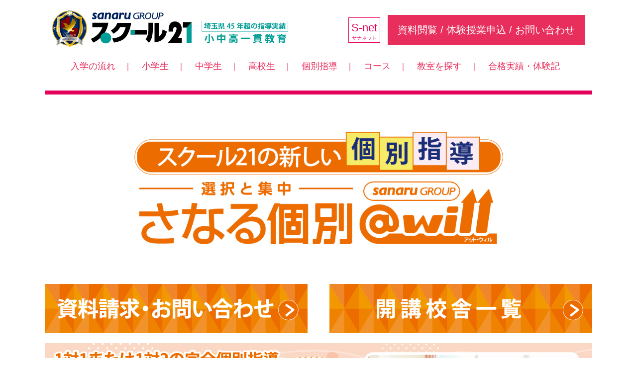

--- FILE ---
content_type: text/html; charset=UTF-8
request_url: https://www.school21.jp/personal/
body_size: 29087
content:
<!DOCTYPE html>
<html lang="ja">
<head>
<!-- Google Tag Manager -->

<script>(function(w,d,s,l,i){w[l]=w[l]||[];w[l].push({'gtm.start':
new Date().getTime(),event:'gtm.js'});var f=d.getElementsByTagName(s)[0],
j=d.createElement(s),dl=l!='dataLayer'?'&l='+l:'';j.async=true;j.src='https://www.googletagmanager.com/gtm.js?id='+i+dl;f.parentNode.insertBefore(j,f);
})(window,document,'script','dataLayer','GTM-NN2C54V');</script>
<script>(function(w,d,s,l,i){w[l]=w[l]||[];w[l].push({'gtm.start':new Date().getTime(),event:'gtm.js'});var f=d.getElementsByTagName(s)[0],j=d.createElement(s),dl=l!='dataLayer'?'&l='+l:'';j.async=true;j.src='https://www.googletagmanager.com/gtm.js?id='+i+dl;f.parentNode.insertBefore(j,f);})(window,document,'script','dataLayer','GTM-KCV4M9XV');</script>
<meta charset="UTF-8">
<meta name="viewport" content="width=device-width, initial-scale=1.0">
<title>さなる個別＠will| 埼玉県の学習塾で志望校合格、成績向上を目指すならスクール21 | 成績向上保証塾スクール21</title>
<meta name="description" content="【スクール21の公式サイト】です。スクール21は、高校受験・中学受験・大学受験の進学塾・学習塾です。埼玉県内に50教室超を展開し、グループ学習指導と完全マンツーマン指導により、小学生・中学生・高校生の成績アップ、志望校合格へと導きます。浦高、一女、大宮への合格実績はナンバーワンを誇ります。">
<link rel="shortcut icon" href="https://www.school21.jp/images/favicon.ico" type="image/x-icon">
<script src="https://code.jquery.com/jquery-3.5.1.min.js" integrity="sha256-9/aliU8dGd2tb6OSsuzixeV4y/faTqgFtohetphbbj0=" crossorigin="anonymous"></script> 
<script src="/re-js/inc.js"></script> 
<script>tag('../');</script>
<link rel="stylesheet" href="/re-css/reset.css?20260127-1430">
<link rel="stylesheet" href="/re-css/common.css?20260127-1430">
<link rel="stylesheet" href="/re-css/top.css?20260127-1430">
<link rel="preconnect" href="https://fonts.gstatic.com">
<link href="https://fonts.googleapis.com/css2?family=Oswald:wght@600&amp;display=swap&amp;text=0123456789" rel="stylesheet">
<link href="https://fonts.googleapis.com/css2?family=Cookie&display=swap" rel="stylesheet">
<style id="js-style" type="text/css"></style>
<script src="/re-js/matchHeight.js"></script> 
<script src="https://cdnjs.cloudflare.com/ajax/libs/jQuery-rwdImageMaps/1.6/jquery.rwdImageMaps.min.js"></script> 
<script src="/re-js/main.js"></script>
<!--個別専用-->
<link rel="stylesheet" href="/personal/css/modal_contents.css?20260127-1430">
<link rel="stylesheet" href="/personal/css/personal.css?20260127-1430">
<script src="/personal/js/jquery.js"></script>
<script src="/personal/js/modal_contents.js"></script>
<script src="/personal/js/custmize.js"></script>
<!--slider-->
<link rel="stylesheet" href="/js/slick/slick-theme.css?20260127-1430">
<link rel="stylesheet" href="/js/slick/slick.css?20260127-1430">
<script src="/js/slick/slick.min.js"></script> 
<script src="/js/slick/top_banner.js"></script>

</head>
<body>
<!-- Google Tag Manager (noscript) -->
<noscript>
	<iframe src="https://www.googletagmanager.com/ns.html?id=GTM-NN2C54V" height="0" width="0" style="display:none;visibility:hidden"></iframe>
</noscript>
<noscript>
	<iframe src="https://www.googletagmanager.com/ns.html?id=GTM-KCV4M9XV"height="0" width="0" style="display:none;visibility:hidden"></iframe>
</noscript>
<!-- End Google Tag Manager (noscript) --><!--パンくずリスト<ul>
  <li>TOP</li>
  <li>さなる個別＠will</li>
</ul>
 -->
<main id="personal-top">
  <header class="header2">
  <div class="header2-wrap">
    <div class="frame-wrap">
      <div class="frame-box">
        <div class="frame-title">
          <h1 class="frame-logo"><a href="/"><img class="frame-img" src="/image/common/logo.svg" alt="入試に強い スクール21"></a> </h1>
		   <p class="logo-right"><img src="/image/top/logo-edu.svg" alt="埼玉県45年越の指導実績│小中高一貫教育"></p>
        </div>
        <nav class="frame-nav">
			<div class="snet_text_box">
				<p><a href="/sananet/">S-net<br><span>サナネット</span></a></p>
			</div>
			
          <div class="frame-contact">
           
            <a class="frame-btn" href="/inq-branch/">資料閲覧 / 体験授業申込 / お問い合わせ</a> </div>
          <!--<ul class="frame-bottom">
            <li><a href="https://www.seiseki.school21.jp/report-card/send-registration-mail/authentication.php">> Web成績表示システムアカウント登録</a></li>
            <li><a href="https://www.seiseki.school21.jp/report-card/view/authentication.xhtml">> Web成績表示システムマイページログイン</a></li>
          </ul>--> 
        </nav>
        <div class="MDL_window_wrap">
          <nav id="globalnavi">
            <div class="nav">
              <ul class="frame-link">
                <li>
                  <ul>
                    <li><a href="/flow.html">入学の流れ</a></li>
                  </ul>
                </li>
                <li> <a href="/course/list/">小学生</a>
                  <ul class="child">
                    <li>
                      <ul>
                        <li><a href="/course/elementary/">平日本科</a></li>
                        <li><a href="/exam/">公立中高一貫受験</a></li>
                        <li><a href="/personal/">個別指導</a></li>
                      </ul>
                    </li>
                  </ul>
                </li>
                <li><a href="/course/list/index.html#junior-highschool">中学生</a>
                  <ul class="child">
                    <li>
                      <ul>
                              <li><a href="/course/junior-highschool/">平日本科</a></li>
                        <li><a href="/course/highlevel-juniorhighschool/">難関国私立高校受験</a></li>
                        <li><a href="/personal/">個別指導</a></li>
                      </ul>
                    </li>
                  </ul>
                </li>
                <li><a href="/high-school/">高校生</a> 
                  <!--<ul class="child">
                    <li>
                      <ul>
                        <li><a href="/high-school/">高校１年生</a></li>
                        <li><a href="/high-school/">高校２年生</a></li>
                        <li><a href="/high-school/">高校３年生</a></li>
                      </ul>
                    </li>
                  </ul>--> 
                </li>
                <li>
                  <ul>
                    <li><a href="/personal/">個別指導</a></li>
                  </ul>
                </li>
                <li>
                  <ul>
                    <li><a href="/course/list/">コース</a></li>
                  </ul>
                </li>
<!--				  
															  <li>
                  <ul>
                    <li><a href="/course.html">授業料</a></li>
                  </ul>
                </li>
-->
                <li>
                  <ul>
                    <li><a href="/class/list.html">教室を探す</a></li>
                  </ul>
                </li>
                <li>
                  <ul>
                    <li><a href="/pass/">合格実績・体験記</a></li>
                  </ul>
                </li>
              </ul>
            </div>
          </nav>
        </div>
      </div>
    </div>
    <div class="sp-nav">
      <!--<p class="sp-small">無料学力診断も行っております。お気軽にお問い合わせください。</p>-->
      <div class="sp-title">
        <h1 class="sp-logo"><a href="/"><img class="frame-img" src="/image/common/logo.svg" alt="入試に強い スクール21"></a> </h1>
							   <p class="logo-right"><img src="/image/top/logo-edu.svg" alt="埼玉県45年越の指導実績│小中高一貫教育"></p>
        <!--<a class="sp-tel" href="tel:0120024774"><img src="/image/common/img_tel.png" alt="0120-024-774 受付時間10::-21:00(日・祝除く)"></a>--></div>
      <a href="/gosanke/">
      <div class="sp-bg">
        <div class="no1">
          <div>県立御三家<br>
            <span>合格者数</span></div>
          <img src="/image/common/no1.png" alt="no1"></div>
               <p>指導実績45年超のスクール21は埼玉県内55教室<br>県立御三家合格者数27年連続No1の進学塾です。</p>
      </div>
      </a>
      <div>
        <ul class="sp-category">
          <li><a href="/features/">スクール21の特長</a></li>
          <li><a href="/course.html">コース・授業料</a></li>
          <li><a href="/class/list.html">教室を探す</a></li>
          <li>
            <div class="accordion-header">
              <div class="option">
                <input type="checkbox" id="toggle-header1" class="toggle">
                <label class="title" for="toggle-header1">小学生</label>
                <div class="content">
                  <ul>
                    <li><a href="/kids.html">小学生全体コース</a></li>
                    <li><a href="/elementaly-junior/">小学１・２・３年生</a></li>
                    <li><a href="/elementaly04/">小学４年生</a></li>
                    <li><a href="/elementaly05/">小学５年生</a></li>
                    <li><a href="/elementaly06/">小学６年生</a></li>
                    <li><a href="/exam/">中学受験</a></li>
                  </ul>
                </div>
              </div>
            </div>
          </li>
          <li>
            <div class="accordion-header">
              <div class="option">
                <input type="checkbox" id="toggle-header2" class="toggle">
                <label class="title" for="toggle-header2">中学生</label>
                <div class="content">
                  <ul>
                    <li><a href="/junior.html">中学生全体コース</a></li>
                    <li><a href="/junior01/">中学１年生</a></li>
                    <li><a href="/junior02/">中学２年生</a></li>
                    <li><a href="/junior03/">中学３年生</a></li>
                  </ul>
                </div>
              </div>
            </div>
          </li>
          <li> <a href="/high-school/">高校生</a> </li>
        </ul>
      </div>
      <!--<aside>
        <ul class="sp-category">
          <li><a href="/features/">スクール21の特長</a></li>
          <li><a href="/course.html">コース・授業料</a></li>
          <li><a href="/class/list.html">教室を探す</a></li>
          <li><a href="/kids.html">小学生</a></li>
          <li><a href="/junior.html">中学生</a></li>
          <li><a href="/high-school/">高校生</a></li>
        </ul>
      </aside>-->
      <div class="header2-menu">
        <input type="checkbox" id="header2-menu-check">
        <label for="header2-menu-check" class="header2-check">
        <span></span>
        <p class="sp-menu">MENU</p>
        </label>
        <nav class="header2-nav">
          <ul class="header2-link">
              <li><a href="/flow.html">入学の流れ</a></li>
    <li><a href="/course/list/">コース</a></li>
			<!--<li><a href="/course.html">授業料</a></li>-->
            <li><a href="/class/list.html">教室を探す</a></li>
            <li><a href="/course/list/">小学生</a></li>
            <li><a href="/course/list/index.html#junior-highschool">中学生</a></li>
            <li><a href="/high-school/">高校生</a></li>
            <li><a href="/personal/">個別指導</a></li>
            <li><a href="/pass/">合格実績・体験記</a></li>
            <li><a href="/sananet/">S-net(サナネット)</a></li>
            <!--<li><a href="/pamphlet/">デジタルパンフ</a></li>-->
           <!-- <li class="sp-only"><a href="/auth/">塾生専用ページ</a></li>-->
            <!--<li class="sp-only"><a href="https://www.seiseki.school21.jp/report-card/send-registration-mail/authentication.php">Web成績表示システム<br>
              アカウント登録</a></li>
            <li class="sp-only"><a href="https://www.seiseki.school21.jp/report-card/view/authentication.xhtml">Web成績表示システム<br>
              マイページログイン</a></li>-->
          </ul>
        </nav>
      </div>
    </div>
  </div>
</header>
  <!--PERSONAL_START-->
  <div class="ptop"><!--ptop-->
    <div class="p-border"></div>
    <section class="section01">
      <h1 class="ttl"><img src="/personal/img/common/logo.png" alt="さなる個別＠will-選択と集中-" width="787" height="334"></h1>
      <div class="main_banner">
        <div class="slider-top-button">
          <ul>
            <li><a href="https://www.school21.jp/inq/document/"><img src="/personal/img/top/slide-top-button01.jpg"></a></li>
            <li><a href="https://www.school21.jp/personal/classlist/"><img src="/personal/img/top/slide-top-button02.jpg"></a></li>
          </ul>
        </div>
        <ul class="slider">
          <li class="main_banner_contents"><a href="/grade-report/personal202511/"><img src="/personal/img/top/slide-bner_04.jpg" alt=""></a></li>			
          <li class="main_banner_contents"><a href="/inq/document/"><img src="/personal/img/top/ad_img/1x/slide-bner_01.jpg" alt=""></a></li>
          <li class="main_banner_contents"><a href="/personal/trial/"><img src="/personal/img/top/ad_img/1x/slide-bner_02.jpg" alt=""></a></li>
          <li class="main_banner_contents"><a href="/personal/chikara/"><img src="/personal/img/top/ad_img/1x/slide-bner_03.jpg?new" alt=""></a></li>
        </ul>
		  
<!--		  
        <div class="slider-top-button02">
          <ul>
            <li><a href="https://www.school21.jp/personal/2024kobetsu-winter/"><img src="/personal/img/top/personal_bnr_01.jpg"></a></li>
            <li><a href="https://www.school21.jp/personal/2024chikara-winter/"><img src="/personal/img/top/personal_bnr_02.jpg"></a></li>
          </ul>
        </div>
-->		  
		  
      </div>
      <div class="main_banner">
        <div class="slider-top-button"> 
          <!--						
			<ul>
				<li><a href="/personal/2024kobetsu-spring/"><img src="/personal/img/2024kobetsu-spring/kobetsu_spring_01.jpg"></a></li>
				<li><a href="/personal/2024chikara-spring/"><img src="/personal/img/2024chikara-spring/chikara-spring_01.jpg"></a></li>
			</ul>
--> 
        </div>
      </div>
      
      <!--<section id="accordion" class="top">
    <div class="option">
      <input type="checkbox" id="toggle1" class="toggle">
      <label class="personal-ac title" for="toggle1">
		  <img src="/personal/img/top/ac_img01_01.jpg" class="ac-img01">
							<style>
								#accordion .option .title::before{
									display: none;
								}
							</style>
		  <img src="/personal/img/top/ac_img01_02.png" class="ac-img02" id="st-mv">
	  </label>
      <div class="content bnr">
        <ul class="bnr-list">
          <li><img class="js-switch" src="/personal/img/top/ac_img02.jpg" alt=""></li>
          <li><img class="js-switch" src="/personal/img/top/ac_img03.jpg" alt=""></li>
         <li><img class="js-switch" src="/personal/img/top/ac_img04.jpg?new" alt=""></li>
          <li><img class="js-switch" src="/personal/img/top/ac_img05.jpg?new" alt=""></li>
          <li class="ac-button"><a href="https://www.school21.jp/inq/document/"><img class="js-switch" src="/personal/img/top/ac_img06.png" alt=""></a></li>
        </ul>
      </div>
    </div>
  </section>	-->
      
	
<!--		
	<div class="summer_bnr">
		<ul>
		<li><a href="/personal/2025kobetsu-summer/"><img src="/personal/img/top/2025pa_summer_header.jpg"></a></li>
		<li><a href="/personal/2025chikara-summer/"><img src="/personal/img/top/2025chikara_summer_header.jpg"></a></li>
		</ul>
		</div>	
-->		
<!--		
      <h2 class="top-bnr_02"><a href="/personal/2024chikara-summer/#chikara_summer_bnr01"><img src="/personal/img/top/personal_bnr_20240701_01.jpg" alt="体験授業受付中"></a></h2>
      <h2 class="top-bnr_02"><a href="/personal/2024kobetsu-summer/#kobetsu_summer_link01"><img src="/personal/img/top/2024kobetsu-summer_20240723_03.png" alt="体験授業受付中"></a></h2>
-->		
 <h2 class="top-bnr_02"><a href="/personal/2025winter/"><img src="/personal/img/top/top_bnr_20251031_01.jpg" alt="さなる個別@will冬期講座バナー"></a></h2>			
 <h2 class="top-bnr_02"><a href="/personal/orien/"><img src="/personal/img/top/top_bnr_202501126_01.jpg" alt="オンライン公開説明会ページ"></a></h2>	
<!--		
	  <h2 class="top-bnr_02"><a href="/personal/60th_campaign/"><img src="/personal/img/top/top_bnr_20241125_01.jpg" alt="スタートキャンペーン"></a></h2>
-->		
<!--		
	  <h2 class="top-bnr_02"><a href="/personal/60th_campaign/#60th_bnrlink"><img src="/personal/img/top/top_bnr_20241125_02.jpg" alt="高校生応援キャンペーン"></a></h2>
-->
	  <h2 class="top-bnr_01"><a href="/personal/trial/"><img src="/personal/img/top/top_bnr_01.jpg" alt="体験授業受付中"></a></h2>
<!--		
	  <h2 class="top-bnr_01"><a href="/personal/2025summer_campaign/"><img src="/personal/img/top/top_bnr_02.jpg" alt="6000円キャッシュバックバナー"></a></h2>
	  <h2 class="top-bnr_03"><a href="/personal/2025summer_campaign/#summer_2025_02"><img src="/personal/img/top/top_bnr_03.jpg" alt="高校生応援キャンペーンバナー"></a></h2>
-->
		
      <h2 class="sub-ttl_01"><img src="/personal/img/common/logo_bnr_01.svg" alt="小中高一貫教育"></h2>
      <div class="link-btn">
        <div class="link-inner_01">
          <div class="link-ttle">
            <h3 class="font-01">さなる個別@will</h3>
          </div>
          <ul class="top-box">
            <li class="link-pk"><a href="#course_001"><img src="/personal/img/top/ad_img/SVG/button_01_01.svg"></a></li>
            <li class="link-pk"><a href="#course_002"><img src="/personal/img/top/ad_img/SVG/button_02.svg"></a></li>
            <li class="link-pk"><a href="#course_003"><img src="/personal/img/top/ad_img/SVG/button_03.svg"></a></li>
            <li class="link-pk"><a href="#course_004"><img src="/personal/img/top/ad_img/SVG/button_04.svg"></a></li>
          </ul>
          <div class="link-ttle">
            <h3>力シリーズ</h3>
          </div>
        </div>
        <div class="link-inner_01">
          <ul class="top-box box-jt">
            <!--<li class="link-pk"><a href="#course_005"><img src="/personal/img/top/ad_img/SVG/button_05.svg"></a></li>-->
			  <!--<li class="link-pk"><a href="#course_006"><img src="/personal/img/top/ad_img/SVG/button_06.svg"></a></li>-->
            <li class="link-pk"><a href="#course_009"><img src="/personal/img/top/ad_img/SVG/button_09.svg"></a></li>			  
            <li class="link-pk"><a href="#course_005"><img src="/personal/img/top/ad_img/SVG/button_05.svg"></a></li>

          </ul>
        </div>
      </div>
      <!--
      <div class="summer_bnr">
        <ul class="flex">
          <li><a href="/personal/kobetsu-summer-course/"><img src="/personal/img/chikara-summer-course/banner_summer_course.jpg" alt="個別コース夏期講習"></a></li>
          <li><a href="/personal/chikara-summer-course/"><img src="/personal/img/kobetsu-summer-course/banner_summer_course.jpg" alt="力コース夏期講習"></a></li>
        </ul>
      </div>
--> 
      
    </section>
    <section class="section02">
      <div class="course-box">
        <div class="course_01" id="course_001">
          <div class="title-box"> <img src="/personal/img/top/ad_img/SVG/frame_01.svg">
            <ul>
              <li>個別指導</li>
              <li>【小1～高3】</li>
            </ul>
          </div>
          <div class="flex-box">
            <div class="left-box">
              <h2>「わかるまで」「できるまで」丁寧に指導</h2>
              <p>個別指導では教師1人に対し、隣り合わせに生徒2名が並び学習をすすめていきます。家庭教師のような「きめの細かい指導」と、さなるならではの「指導ノウハウ」で学力アップを目指します。</p>
              <p class="button"><a href="/personal/standard/"><img src="/personal/img/top/ad_img/SVG/button.svg"></a></p>
            </div>
            <div class="right-box"> <img src="/personal/img/top/ad_img/1x/img_01_01.jpg" alt="個別指導画像"> </div>
          </div>
        </div>
        <div class="course_01" id="course_002">
          <div class="title-box"> <img src="/personal/img/top/ad_img/SVG/frame_01.svg">
            <ul>
              <li>自立学習教室</li>
              <li>【小4～高3】</li>
            </ul>
          </div>
          <div class="flex-box">
            <div class="left-box">
              <h2>学校教材と映像授業で学習のコツを習得</h2>
              <p>教師が一人ひとりに合った適切なプランや勉強法を提案し、学習習慣を定着。PDCAサイクルで「自分に合った勉強法」を身につけ、意欲的・自発的に勉強する姿勢を確立させます。</p>
              <p class="button"><a href="/personal/jiritu/"><img src="/personal/img/top/ad_img/SVG/button.svg"></a></p>
            </div>
            <div class="right-box"> <img src="/personal/img/top/ad_img/1x/img_02_01.jpg" alt="個別指導画像"> </div>
          </div>
        </div>
        <div class="course_01" id="course_003">
          <div class="title-box"> <img src="/personal/img/top/ad_img/SVG/frame_01.svg">
            <ul>
              <li>映像授業</li>
              <li>【小4～高3】</li>
            </ul>
          </div>
          <div class="flex-box">
            <div class="left-box">
              <h2>授業の選択も学習ペースも、自由自在</h2>
              <p>一流教師陣の授業を完全収録した映像授業@will（アット・ウィル）。自分のペースで先取り学習や既習単元を一気に復習することも可能です。目的に応じて最適な授業を選択できます。</p>
              <p class="button"><a href="/personal/at-will/"><img src="/personal/img/top/ad_img/SVG/button.svg"></a></p>
            </div>
            <div class="right-box"> <img src="/personal/img/top/ad_img/1x/img_03_01.jpg" alt="個別指導画像"> </div>
          </div>
        </div>
        <div class="course_01" id="course_004">
          <div class="title-box"> <img src="/personal/img/top/ad_img/SVG/frame_01.svg">
            <ul>
              <li>ＡＩ学トレ</li>
              <li>【小4～中3】</li>
            </ul>
          </div>
          <div class="flex-box">
            <div class="left-box">
              <h2>効率よく、効果的にレベルアップ</h2>
              <p>一人ひとりにピッタリの問題をコンピュータが選び出し、効率よく、効果的に学力アップを実現。到達度に応じた問題が出題されるため、「ムリ」なく「ムダ」なく学習できます。</p>
              <p class="button"><a href="/personal/ai-training/"><img src="/personal/img/top/ad_img/SVG/button.svg"></a></p>
            </div>
            <div class="right-box"> <img src="/personal/img/top/ad_img/1x/img_04_01.jpg" alt="個別指導画像"> </div>
          </div>
        </div>
      </div>
    </section>
    <section class="section03">
      <h2><img src="/personal/img/top/ad_img/1x/logo_img_new03.png" alt="力シリーズ画像"></h2>
		
      <section class="course" id="course_009"><a href="/personal/chikara/puzzle/">
        <div class="title">
          <p class="title-text">小1~高３</p>
        </div>
        <div class="layout">
          <div class="left-box">
            <h2 class="course-logo"><img src="/personal/img/top/ad_img/SVG/logo_img_05.svg" alt="閃きの力"></h2>
            <h3 class="course-subttl">頭脳を鍛える算数講座</h3>
            <p>図形や数のパズルを通してセンスと思考力を磨き、イメージ化能力と空間把握能力を育成。考えることで脳を鍛えて才能を伸ばし、算数の学力につながる「本当に有用な能力」を養います。</p>
          </div>
          <div class="right-box"> <img src="/personal/img/top/ad_img/1x/img_09_01.jpg" alt="イメージ">
            <p class="button"><img src="/personal/img/top/ad_img/SVG/button.svg"></p>
          </div>
        </div>
        </a> 　　</section>	

      <section class="course" id="course_005"><a href="/personal/chikara/reading/">
        <div class="title">
          <p class="title-text">小1~高３</p>
        </div>
        <div class="layout">
          <div class="left-box">
            <h2 class="course-logo"><img src="/personal/img/top/ad_img/SVG/logo_img_01.svg" alt="読書の力"></h2>
            <h3 class="course-subttl">読書から国語力を育てる</h3>
            <p>良書をたくさん読むことで読書への意欲を向上させ、語彙・理解・表現に関わる力を伸ばします。多読・速読・精読によるトレーニングを通して、国語力を総合的に高めます。</p>
          </div>
          <div class="right-box"> <img src="/personal/img/top/ad_img/1x/img_05_01.jpg" alt="イメージ">
            <p class="button"><img src="/personal/img/top/ad_img/SVG/button.svg"></p>
          </div>
        </div>
        </a> 　　</section>
<!--
      <section class="course" id="course_006"><a href="/personal/chikara/writing/">
        <div class="title">
          <p class="title-text">小1~中３</p>
        </div>
        <div class="layout">
          <div class="left-box">
            <h2 class="course-logo"><img src="/personal/img/top/ad_img/SVG/logo_img_02.svg" alt="作文の力"></h2>
            <h3 class="course-subttl">書ける感動を作文トレーニングで</h3>
            <p>上手な作文が書けるよう、個別に指導するプログラム。4つのステップで作文への苦手意識を克服し、考えて書く力を伸ばします。きれいに文字を書く「書写レッスン」も。</p>
          </div>
          <div class="right-box"> <img src="/personal/img/top/ad_img/1x/img_06_01.jpg" alt="イメージ">
            <p class="button"><img src="/personal/img/top/ad_img/SVG/button.svg"></p>
          </div>
        </div>
        </a> 　　</section>
-->
		
<!--		
      <section class="course" id="course_007"><a href="/personal/chikara/english/">
        <div class="title">
          <p class="title-text">小1~高３</p>
          <p class="title-subtext">子ども英語教室Lepton</p>
        </div>
        <div class="layout">
          <div class="left-box">
            <h2 class="course-logo"><img src="/personal/img/top/ad_img/SVG/logo_img_03.svg" alt="作文の力"></h2>
            <h3 class="course-subttl">一生使える英語4技能を習得</h3>
            <p>いつ・どのレベルからでも始められる、個別指導型の子ども英語教室。小学生からTOEICⓇ600点を目標に、英語の4技能（聞く・話す・読む・書く）を総合的に養います。</p>
          </div>
          <div class="right-box"> <img src="/personal/img/top/ad_img/1x/img_07_01.jpg" alt="イメージ">
            <p class="button"><img src="/personal/img/top/ad_img/SVG/button.svg"></p>
          </div>
        </div>
        </a> 　　</section>
		
		-->
<!--		
      <section class="course" id="course_008"><a href="/personal/chikara/reading_power/">
        <div class="title">
          <p class="title-text">小1~高３</p>
        </div>
        <div class="layout">
          <div class="left-box">
            <h2 class="course-logo"><img src="/personal/img/top/ad_img/SVG/logo_img_04.svg" alt="リーディングの力"></h2>
            <h3 class="course-subttl">英語のインプット系能力を育成</h3>
            <p>英語書籍を読み進め、英語のインプット系能力（読む・聞く）を向上させます。長文読解力・リスニング力を伸ばし、検定試験や入試などにも役立ちます。</p>
          </div>
          <div class="right-box"> <img src="/personal/img/top/ad_img/1x/img_08_01.jpg" alt="イメージ">
            <p class="button"><img src="/personal/img/top/ad_img/SVG/button.svg"></p>
          </div>
        </div>
        </a> 　　</section>
		-->

    </section>
  </div>
  <!--/.ptop--> 
  <!--PERSONAL_END--> 
</main>
<script>footer2('../');</script>
<div class="btm">
  <p class="btm-btn"><a href="tel:0120024774">フリーダイヤル<br>
    0120（024）774</a></p>
  <p class="btm-btn"><a href="/inq/document/">資料閲覧・お問合せ</a></p>
</div>	

</body>
</html>


--- FILE ---
content_type: text/html
request_url: https://www.school21.jp/inc/tag.html?_=1769524255414
body_size: 232
content:
<!-- Global site tag (gtag.js) - Google Analytics -->
<script async src="https://www.googletagmanager.com/gtag/js?id=UA-5542533-1"></script>
<script>
  window.dataLayer = window.dataLayer || [];
  function gtag(){dataLayer.push(arguments);}
  gtag('js', new Date());

  gtag('config', 'UA-5542533-1');
</script>


--- FILE ---
content_type: text/html
request_url: https://www.school21.jp/inc/footer2.html?_=1769524257190
body_size: 7766
content:
<footer class="footer2"> 
  <!-- <div class="footer-fixed"> --> 
  <!-- <div class="footer-line"> --> 
  <!-- <img class="footer-logo pc-only" src="{$root}image/common/logo.jpg" alt="成績向上保証塾 スクール21"> --> 
  <!-- <span class="footer-icon pc-only">&nbsp;</span> --> 
  <!-- <img class="footer-tel" src="{$root}image/common/tel.svg" alt=""> --> 
  <!-- <p class="footer-time">受付時間10:00〜21:00<br class="pc-only">(日曜除く)</p> --> 
  <!-- <a class="footer-btn" href="/inq/document/">各種お問い合わせはこちらから»</a> --> 
  <!--</div> --><!-- /.footer-line --> 
  <!-- </div> --><!-- /.footer-fixed -->
  <div class="footer2-wrap">
    <div class="footer2-box"> <img class="footer-logo" src="{$root}image/common/logo.svg" alt="成績向上保証塾 スクール21">
      <div class="footer-contact">
        <p>〒338-0001<br>
          さいたま市中央区上落合1-9-2</p>
        <p>フリーダイヤル 0120-024-774<br>
          &#40;受付時間10：00～21：00 ※日祝は除く&#41;</p>
      </div>
    </div>
    <div class="footer2-box">
      <nav class="footer2-nav"> <a class="footer2-top" href="/">TOP</a>
        <dl class="footer2-link">
          <dt>コース案内</dt>
          <dd><a href="/course/list/">小学生</a></dd>
          <dd><a href="/course/list/index.html#junior-highschool">中学生</a></dd>
          <dd><a href="/high-school/">高校生&#40;ハイスクール＠will&#41;</a></dd>
          <dd><a href="/exam/">公立中高一貫受験コース</a></dd>
          <dd><a href="/personal/">個別指導&#40;さなる個別＠will&#41;</a></dd>
          <dd><a href="/personal/chikara/">力（ちから）シリーズ</a></dd>
			
          <dd><a href="/kodomoeigo/">ベネッセの英語教室ビースタジオ</a></dd>
          <!--<dd><a href="/kids/">ホームスクール・キッズパーソナル</a></dd>-->
          <!--<dd><a href="/tamai_lesson/">玉井式学習プログラム</a></dd>-->
          <!--<dd><a href="/topedu/">開成・国立難関高校受験トップエデュ</a></dd>-->
         <!--<dd><a href="/classroom/teexamurawa/">最難関中学受験専門塾トップエデュ浦和</a></dd>-->
          <!--<dd><a href="/classroom/room_34/">浦高合格専門館</a></dd>-->
          <dd><a href="/classroom/room_29/">県立御三家合格専門教室</a></dd>
          <!--<dd><a href="/gosanke-online-class.html">浦和・浦和一女・大宮合格オンラインコース</a></dd>-->
          <!--<dd><a href="/est/">オンライン英会話教室EST</a></dd>-->
          <!--<dd><a href="/classbenesse.html">進研ゼミ個別指導教室</a></dd>-->
        </dl>
        <dl class="footer2-link">
          <dt><a href="https://www.youtube.com/channel/UCyvVhUX5Rw-5k3043MmmdkQ/videos" target="_blank">動画で分かるスクール21</a></dt>
          <!--<dd><a href="https://www.youtube.com/embed/fixSpSnPcuo">教室全体で見守る</a></dd>
          <dd><a href="https://www.youtube.com/embed/Nro7EnnHt-c">定期テスト</a></dd>
          <dd><a href="https://www.youtube.com/embed/kao4ujwE9cs">効率学習</a></dd>
          <dd><a href="https://www.youtube.com/embed/zr6MoFhISCI">学習見える化</a></dd>
          <dd><a href="https://www.youtube.com/embed/ArjnqRAC5_s">部活対応</a></dd>
          <dd><a href="https://www.youtube.com/embed/3cQL6gkRm2s">成績向上保証制度</a></dd>
          <dd><a href="https://www.youtube.com/embed/mK_zjG-DsGA">コミュニケーション</a></dd>
          <dd><a href="https://www.youtube.com/embed/-ZPtCpilsp4">県下屈指の入試情報力</a></dd>-->
        </dl>
        <dl class="footer2-link">
          <dt><a href="/promise/">スクール21の安心・安全への取り組み</a></dt>
          <!--<dd><a href="/promise/">スクール21の取り組みとお約束</a></dd>
          <dd><a href="https://career-challenge.com/">キャリアチャレンジスクール</a></dd>
          <dd><a href="https://career-challenge.jp/sc21/">キャリアチャレンジ Kids Sports</a></dd>
          <dd><a href="">埼玉県スポーツ少年団U-10サッカー大会</a></dd>--> 
          <!--<dd><a href="">スクール21カップ</a></dd>-->
        </dl>
		  
      </nav>
      <nav class="footer2-nav">
        <dl class="footer2-link">
          <dt><a href="/class/list.html">教室一覧</a></dt>
        </dl>
		  
        <dl class="footer2-link">
          <dt><a href="/pass/">合格実績・体験記</a></dt>
          <dd><a href="/pass/juniorhigh.html">中学受験</a></dd>
          <dd><a href="/pass/high.html">高校受験</a></dd>
          <dd><a href="/high-school/result/">大学受験</a></dd>
        </dl>
							 <ul class="footer2-link">
          <li><a href="/#news">お知らせ</a></li>
          <!--<li><a href="/class/list.html">教室一覧</a></li>-->
          <!--<li><a href="/course.html">授業料のご案内</a></li>-->
          <!--<li><a href="/course.html#discount">割引制度</a></li>-->
          <li><a href="/flow.html">初めての方へ&#40;入学の流れ&#41;</a></li>
          <!--<li><a href="/flow.html#trial">無料体験学習のご案内</a></li>-->
          <li><a href="/column/">School21 Columns</a></li>
          <!--<li><a href="/pamphlet/">デジタルパンフレット</a></li>-->
          <li><a href="/faq/">よくあるご質問</a></li>
							</ul>
							<!--
        <dl class="footer2-link">
          <dt><a href="/feature/">スクール21の特長</a></dt>
          <dd><a href="/feature/feature1.html">科学的な学習システム</a></dd>
          <dd><a href="/feature/feature2.html">県下屈指の入試情報力</a></dd>
          <dd><a href="/feature/feature3.html">成績向上保証制度</a></dd>
          <dd><a href="/feature/feature4.html">学校テスト・会場テスト対策</a></dd>
          <dd><a href="/feature/feature5.html">万全の入試対策</a></dd>
          <dd><a href="/feature/feature6.html">授業とフォロー</a></dd>
        </dl>
        <dl class="footer2-link">
          <dt><a href="/gosanke/">スクール21が県立御三家入試に強い理由</a></dt>
        </dl>
					-->
      </nav>
      <nav class="footer2-nav">
        <ul class="footer2-link">
      
          <li><a href="/inq-branch/">資料請求</a></li>
          <li><a href="/inq-branch/">無料体験授業申込・お問い合わせ</a></li>
          <li><a href="/policy.html">プライバシーポリシー</a></li>
          <li><a href="/sananet/">S-net(サナネット)</a></li>
          <li><a href="/ej-corporate/index.php">会社案内</a></li>
        </ul>
    
        <div class="footer2-contact"> <img class="footer2-logo" src="{$root}image/common/logo.svg" alt="成績向上保証塾 スクール21">
          <p>〒338-0001　さいたま市中央区上落合1-9-2</p>
          <p>フリーダイヤル 0120-024-774<br>
            &#40;受付時間10：00～19：00 ※日月祝除く&#41;</p>
        </div>
							    <ul class="footer2-link pc-only -pink">
          <li><a href="https://school21-saiyou.net/jobfind-pc/">講師・スタッフ採用情報</a></li>
        </ul>
      </nav>
    </div>
  </div>
  <!-- /.footer-box -->
  <!-- /.footer-wrap --> 
  <small class="footer2-copy">© school21. All rights reserved</small> </footer>
<script type="text/javascript">
  (function () {
    var tagjs = document.createElement("script");
    var s = document.getElementsByTagName("script")[0];
    tagjs.async = true;
    tagjs.src = "//s.yjtag.jp/tag.js#site=xxnvgzp";
    s.parentNode.insertBefore(tagjs, s);
  }());
</script>
<noscript>
<iframe src="//b.yjtag.jp/iframe?c=xxnvgzp" width="1" height="1" frameborder="0" scrolling="no" marginheight="0" marginwidth="0"></iframe>
</noscript>


--- FILE ---
content_type: text/css
request_url: https://www.school21.jp/re-css/reset.css?20260127-1430
body_size: 2167
content:
@charset "UTF-8";
html {
	font-size: 62.5%;
	margin:0;
	padding:0;
	border:0;
	outline:0;
	vertical-align:baseline;
	background:transparent;
	box-sizing:border-box;
	line-height:1;
}
body, div, span, object, iframe, main,
h1, h2, h3, h4, h5, h6, p, blockquote, pre,
abbr, address, cite, code,
del, dfn, em, img, ins, kbd, q, samp,
small, strong, sub, sup, var,
b, i,
dl, dt, dd, ol, ul, li,
fieldset, form, label, legend,
table, caption, tbody, tfoot, thead, tr, th, td,
article, aside, canvas, details, figcaption, figure, 
footer, header, hgroup, menu, nav, section, summary,
time, mark, audio, video {
	margin:0;
	padding:0;
	border:0;
	outline:0;
	vertical-align:baseline;
	background:transparent;
	box-sizing:border-box;
	line-height:1;
}
article,aside,details,figcaption,figure,
footer,header,hgroup,menu,nav,main,section { 
	display:block;
}
p {
	text-align: justify;
}
img {
	vertical-align:bottom;
}
ul,
ol,
li {
	list-style:none;
	box-sizing: border-box;
}
blockquote, q {
	quotes:none;
}
blockquote:before, blockquote:after,
q:before, q:after {
	content:'';
	content:none;
}
a {
	margin:0;
	padding:0;
	font-size:100%;
	vertical-align:baseline;
	background:transparent;
	text-decoration:none;
	color: #333;
	box-sizing: border-box;
}
ins {
	background-color:#ff9;
	color:#000;
	text-decoration:none;
}
mark {
	background-color:#ff9;
	color:#000; 
	font-style:italic;
	font-weight:bold;
}
del {
	text-decoration: line-through;
}
abbr[title], dfn[title] {
	border-bottom:1px dotted;
	cursor:help;
}
table {
	border-collapse:collapse;
	border-spacing:0;
}
hr {
	display:block;
	height:1px;
	border:0;   
	border-top:1px solid #cccccc;
	margin:0;
	padding:0;
}
input, select {
	vertical-align:middle;
}
.cf {
	zoom: 1;
}
.cf:before, .cf:after {
	content: "";
	display: table;
}
.cf:after {
	clear: both;
}
sup {
	vertical-align: text-top;
	font-size: 50%;
}
em {
	font-style: normal;
}
a[href^="tel:"] {
	pointer-events: none;
}
input, button, textarea, select {
	margin: 0;
	padding: 0;
	background: none;
	border: none;
	border-radius: 0;
	outline: none;
	-webkit-appearance: none;
	-moz-appearance: none;
	appearance: none;
	box-sizing: border-box;
}
@media screen and (max-width:767px) {
	a[href^="tel:"] {
		pointer-events: auto;
	}
}


--- FILE ---
content_type: text/css
request_url: https://www.school21.jp/re-css/common.css?20260127-1430
body_size: 29869
content:
/*====================================

	----------------------------------
      Structure
    ----------------------------------

    base
    module
    sec
    add
    header
    header2
    user
    contact
    footer
    footer2
    media query
      tab
      sp


====================================*/
/*====================================
	base
====================================*/
body {
  color: #111;
  font-family: "Helvetica Neue", Arial, "Hiragino Kaku Gothic ProN", "Hiragino Sans", Meiryo, sans-serif;
  font-size: 1.6rem;
}

a {
  -webkit-transition: 0.3s;
  transition: 0.3s;
}

a:hover {
  opacity: 0.8;
}

/*====================================
	module
====================================*/
.pc-only {
  display: block !important;
}

.sp-only {
  display: none !important;
}

.btn {
  display: -webkit-box;
  display: -ms-flexbox;
  display: flex;
  -webkit-box-align: center;
      -ms-flex-align: center;
          align-items: center;
  -webkit-box-pack: center;
      -ms-flex-pack: center;
          justify-content: center;
  width: 48rem;
  height: 10rem;
  margin: auto;
  background: #fff;
  color: #e72e5c;
  font-size: 3.5rem;
  font-weight: bold;
  text-align: center;
  border: 0.3rem solid #e72e5c;
  border-radius: 5rem;
  -webkit-box-shadow: 0 0.5rem 1rem 0 rgba(0, 0, 0, 0.3);
          box-shadow: 0 0.5rem 1rem 0 rgba(0, 0, 0, 0.3);
  cursor: pointer;
  -webkit-transition: 0.3s;
  transition: 0.3s;
}
.btn_font-s {
  display: -webkit-box;
  display: -ms-flexbox;
  display: flex;
  -webkit-box-align: center;
      -ms-flex-align: center;
          align-items: center;
  -webkit-box-pack: center;
      -ms-flex-pack: center;
          justify-content: center;
  width: 48rem;
  height: 10rem;
  margin: 40px auto auto;
  background: #fff;
  color: #e72e5c;
  font-size: 2.5rem;
  font-weight: bold;
  text-align: center;
  border: 0.3rem solid #e72e5c;
  border-radius: 5rem;
  -webkit-box-shadow: 0 0.5rem 1rem 0 rgba(0, 0, 0, 0.3);
          box-shadow: 0 0.5rem 1rem 0 rgba(0, 0, 0, 0.3);
  cursor: pointer;
  -webkit-transition: 0.3s;
  transition: 0.3s;
}

.card + .btn {
  margin-top: 6rem;
}
.teacher-btn {
  margin-top: 6rem;
}

.btn:hover {
  -webkit-box-shadow: 0 0 0;
          box-shadow: 0 0 0;
  -webkit-transform: scale(0.98);
          transform: scale(0.98);
}
.btn_font-s:hover {
  -webkit-box-shadow: 0 0 0;
          box-shadow: 0 0 0;
  -webkit-transform: scale(0.98);
          transform: scale(0.98);
}
.bnr {
  display: block;
  margin: 0 auto 6rem;
  text-align: center;
}

.faq-btn-unit_elementaly-junior {
  margin: 3rem auto 0;
  text-align: center;
}
.faq-btn-unit {
  margin: 8rem auto 0;
  text-align: center;
}
.faq-btn-unit li {
  margin-bottom: 2rem;
}
.faq-btn-unit_exam {
  margin: 3rem auto 0;
  padding-bottom: 9rem;
  text-align: center;
}

/*====================================
	sec
====================================*/
.sec.-border {
  border-top: 1rem solid #e72e5c;
}

.sec.-stripe {
  background-image: linear-gradient(-45deg, #fff 25%, #f8f8f8 25%, #f8f8f8 50%, #fff 50%, #fff 75%, #f8f8f8 75%, #f8f8f8);
  background-size: 4rem 4rem;
}

.sec.-mt {
  margin-top: 3rem;
}

/*====================================
	add
====================================*/
.add {
  width: 120rem;
  margin: 11rem auto 2.5rem;
}

.add.-mt_harf {
  margin-top: 5.5rem;
}

.add.-mt_zero {
  margin-top: 0;
}

.add-ttl {
  position: relative;
  margin-bottom: 4rem;
  padding: 1.5rem 0;
  font-size: 3rem;
  text-align: center;
  border-bottom: 0.3rem solid #e72e5c;
}

.add-ttl::before {
  position: absolute;
  bottom: -1.4rem;
  left: calc(50% - 2.6rem);
  width: 0;
  height: 0;
  content: '';
  border-width: 1.4rem 2.2rem 0 2.2rem;
  border-style: solid;
  border-color: #e72e5c transparent transparent transparent;
}

.add-ttl::after {
  position: absolute;
  bottom: -1rem;
  left: calc(50% - 2.6rem);
  width: 0;
  height: 0;
  content: '';
  border-width: 1.4rem 2.2rem 0 2.2rem;
  border-style: solid;
  border-color: #fff transparent transparent transparent;
}

.add-bnr {
  display: -webkit-box;
  display: -ms-flexbox;
  display: flex;
  -ms-flex-wrap: wrap;
      flex-wrap: wrap;
  margin-top: 5rem;
  margin-left: -4.4rem;
}

.add-bnr li {
  margin-left: 4.4rem;
}

.add-bnr li:nth-of-type(n+5) {
  margin-top: 2rem;
}

.add-bnr::after {
  display: block;
  content: "";
  width: 26.7rem;
}

/*====================================
	header
====================================*/
.header {
  width: 100%;
  overflow-x: hidden;
}

.header-wrap {
  max-width: 120rem;
  margin: auto;
}

.header-box {
  position: relative;
  display: -webkit-box;
  display: -ms-flexbox;
  display: flex;
  -webkit-box-pack: justify;
      -ms-flex-pack: justify;
          justify-content: space-between;
  -ms-flex-wrap: wrap;
      flex-wrap: wrap;
  padding: 1rem 0;
  border-bottom: 0.5rem solid #e72e5c;
}

.header-box::before, .header-box::after {
  content: "";
  position: absolute;
  bottom: -.5rem;
  width: calc((100vw - 100%) / 2);
  height: .5rem;
  background-color: #e72e5c;
}

.header-box::before {
  left: calc((100vw - 100%) / 2 * -1);
}

.header-box::after {
  right: calc((100vw - 100%) / 2 * -1);
}

.header-logo {
  display: -webkit-box;
  display: -ms-flexbox;
  display: flex;
  -webkit-box-align: center;
      -ms-flex-align: center;
          align-items: center;
  -ms-flex-wrap: wrap;
      flex-wrap: wrap;
}

.header-txt {
  padding-left: 1rem;
  font-size: 1.6rem;
  font-weight: normal;
  line-height: 1.4;
  letter-spacing: .05em;
}

.header-btn {
  display: none;
  -webkit-box-align: center;
      -ms-flex-align: center;
          align-items: center;
  color: #e72e5c;
  max-height: 5rem;
  padding: .5rem;
  font-size: 1.6rem;
  line-height: 1.4;
  border: .1rem solid;
  border-radius: .5rem;
}

.header-btn::before {
  content: "";
  display: block;
  width: 2.2rem;
  height: 2.6rem;
  margin-right: 1rem;
  background-image: url(../image/common/icon_login.svg);
}

.header-nav {
  display: none;
  padding: 2rem;
}

.header-link {
  display: -webkit-box;
  display: -ms-flexbox;
  display: flex;
  -webkit-box-pack: space-evenly;
      -ms-flex-pack: space-evenly;
          justify-content: space-evenly;
}

.header-link li {
  width: 100%;
  border-left: 0.1rem solid #e72e5c;
}

.header-link li:last-of-type {
  border-right: 0.1rem solid #e72e5c;
}

.header-link a {
  display: block;
  color: #e72e5c;
  font-size: 1.8rem;
  text-align: center;
}

.header-toggle {
  display: inline;
}

/*====================================
	header2
====================================*/
.header2 {
  width: 100%;
}

.header2-wrap {
  max-width: 120rem;
  margin: auto;
}

.header2-box {
  position: relative;
  display: -webkit-box;
  display: -ms-flexbox;
  display: flex;
  -webkit-box-pack: justify;
      -ms-flex-pack: justify;
          justify-content: space-between;
  -ms-flex-wrap: wrap;
      flex-wrap: wrap;
  padding: 1rem 0;
}

.header2-logo {
  color: #e72e5c;
  font-size: 1.2rem;
  line-height: 1.4;
}

.header2-catch {
  display: block;
  margin-bottom: .5rem;
  line-height: 1.4;
}

.header2-img {
  border-top: 0.1rem solid #e72e5c;
  padding-top: .7rem;
  width: 26rem;
}

.header2-txt {
  padding-left: 1rem;
  font-size: 1.6rem;
  font-weight: normal;
  line-height: 1.4;
  letter-spacing: .05em;
}

.header2-nav {
  margin-top: 3rem;
}

.header2-link {
  display: -webkit-box;
  display: -ms-flexbox;
  display: flex;
  -webkit-box-pack: space-evenly;
      -ms-flex-pack: space-evenly;
          justify-content: space-evenly;
}

.header2-link li {
  width: 100%;
  padding: 1rem 0;
  border-left: .1rem solid #1b80b1;
}

.header2-link li:first-of-type {
  border-left: none;
}

.header2-link a {
  display: block;
  color: #3e3a39;
  font-size: 2rem;
  text-align: center;
}

.header2-toggle {
  display: inline;
}

/*====================================
	user
====================================*/
.user {
  display: -webkit-box;
  display: -ms-flexbox;
  display: flex;
  -webkit-box-pack: end;
      -ms-flex-pack: end;
          justify-content: flex-end;
}

.user-btn {
  display: -webkit-box;
  display: -ms-flexbox;
  display: flex;
  -webkit-box-align: center;
      -ms-flex-align: center;
          align-items: center;
  width: 20rem;
  height: 5rem;
  margin-left: 1.5rem;
  background-color: #1b80b1;
  font-size: 1.4rem;
  line-height: 1.4;
  border-radius: 2.5rem;
}

.user-btn.-only {
  background-color: #fff;
  color: #e72e5c;
  border: .1rem solid;
}

.user-btn.-only a {
  color: #e72e5c;
}

.user-btn a {
  display: -webkit-box;
  display: -ms-flexbox;
  display: flex;
  -webkit-box-align: center;
      -ms-flex-align: center;
          align-items: center;
  color: #fff;
  padding: 1.5rem;
  -webkit-transition: 0.3s;
  transition: 0.3s;
}

.user-btn a img {
  margin-right: .5rem;
}

/*====================================
	contact
====================================*/
.contact {
  display: -webkit-box;
  display: -ms-flexbox;
  display: flex;
  margin-top: 2rem;
}

.contact a {
  margin-left: 1.5rem;
}

.contact-btn {
  display: -webkit-box;
  display: -ms-flexbox;
  display: flex;
  -webkit-box-align: center;
      -ms-flex-align: center;
          align-items: center;
  -webkit-box-pack: center;
      -ms-flex-pack: center;
          justify-content: center;
  width: 43.5rem;
  height: 5rem;
  background-color: #e72e5c;
  color: #fff;
  font-size: 2rem;
  border-radius: 2.5rem;
}

/*====================================
	footer
====================================*/
.footer {
  overflow-x: hidden;
}

.footer-fixed {
  position: fixed;
  right: 0;
  bottom: 0;
  left: 0;
  margin: auto;
  z-index: 1;
}

.footer-line {
  position: relative;
  display: -webkit-box;
  display: -ms-flexbox;
  display: flex;
  -webkit-box-align: center;
      -ms-flex-align: center;
          align-items: center;
  width: 120rem;
  background-color: #e72e5c;
  margin: auto;
  vertical-align: middle;
}

.footer-line::before, .footer-line::after {
  content: "";
  position: absolute;
  width: calc((100vw - 100%) / 2);
  height: 100%;
}

.footer-line::before {
  left: calc((100vw - 100%) / 2 * -1);
  background: -webkit-gradient(linear, left top, left bottom, color-stop(0.2rem, #e72e5c), color-stop(0.21rem, #fff), color-stop(#fff), color-stop(0%, #e72e5c));
  background: linear-gradient(#e72e5c 0.2rem, #fff 0.21rem, #fff calc(100% - .2rem), #e72e5c 0%);
}

.footer-line::after {
  right: calc((100vw - 100%) / 2 * -1);
  background: #e72e5c;
}

.footer-logo {
  padding: 1.5rem 6rem 1.5rem 0;
  background: -webkit-gradient(linear, left top, left bottom, color-stop(0.2rem, #e72e5c), color-stop(0.21rem, #fff), color-stop(#fff), color-stop(0%, #e72e5c));
  background: linear-gradient(#e72e5c 0.2rem, #fff 0.21rem, #fff calc(100% - .2rem), #e72e5c 0%);
}

.footer-icon {
  margin: .2rem 0;
  font-size: 0;
  border-top: 3.8rem solid transparent;
  border-bottom: 3.8rem solid transparent;
  border-left: 3rem solid #fff;
}

.footer-tel {
  margin-left: 1.5rem;
  max-width: 31rem;
}

.footer-time {
  display: -webkit-box;
  display: -ms-flexbox;
  display: flex;
  -webkit-box-align: center;
      -ms-flex-align: center;
          align-items: center;
  margin-left: 1rem;
  color: #fff;
  font-size: 1.4rem;
  line-height: 1.6;
}

.footer-btn {
  margin-left: auto;
  padding: 1.4rem;
  color: #fff;
  font-size: 2.2rem;
  border: .1rem solid;
  border-radius: 3rem;
}

.footer-btn::before {
  content: "";
  display: inline-block;
  width: 2.6rem;
  height: 1.8rem;
  background-image: url(../image/common/icon_send.svg);
}

.footer-wrap {
  width: 120rem;
  margin: auto;
  padding: 3rem 0 3.5rem;
}

.footer-box {
  display: -webkit-box;
  display: -ms-flexbox;
  display: flex;
  -webkit-box-pack: justify;
      -ms-flex-pack: justify;
          justify-content: space-between;
}

.footer-contact * {
  font-size: 1.2rem;
  line-height: 2;
}

.footer-nav {
  display: -webkit-box;
  display: -ms-flexbox;
  display: flex;
}

.footer-nav ul + ul {
  margin-left: 7.5rem;
}

.footer-nav li a {
  font-size: 1.4rem;
}

.footer-nav li + li {
  margin-top: 2rem;
}

.footer-bnr {
  display: none;
  -webkit-box-pack: justify;
      -ms-flex-pack: justify;
          justify-content: space-between;
  margin-top: 5rem;
}

.footer-copy {
  display: block;
  padding-top: 1rem;
  padding-bottom: 22rem;
  background-color: #e6e6e6;
  width: 100%;
  font-size: 1.2rem;
  line-height: 2;
  text-align: center;
}

/*====================================
	footer2
====================================*/
.footer2 {
  /*width: 111rem;
  margin: 0 auto 5.5rem;*/
  margin: 0 auto;
  background-color: #e3e4e4;
  overflow-x: hidden;
}

.footer2-wrap {
  margin: auto;
  padding: 2.5rem 4rem 4rem;
}

.footer2-box {
  display: -webkit-box;
  display: -ms-flexbox;
  display: flex;
  -ms-flex-pack: distribute;
      justify-content: space-around;
}

.footer2-box:first-of-type {
  display: none;
}

.footer2-contact {
  position: relative;
}

.footer2-contact * {
  font-size: 1.2rem;
  line-height: 2;
}

.footer2-nav > * > * {
  margin-top: 1rem;
  font-size: 1.2rem;
}

.footer2-top {
  font-size: 1.4rem;
  font-weight: bold;
}

.footer2-link + .footer2-link {
  margin-top: 2.5rem;
}

.footer2-link dt {
  font-size: 1.4rem;
  font-weight: bold;
}

.footer2-link dt::before {
  content: '-';
}

.footer2-link dd {
  margin-left: .5em;
}

.footer2-link li {
  margin-top: 1.5rem;
  font-size: 1.4rem;
  font-weight: bold;
}

.footer2-link.-pink li {
  display: inline-block;
  margin-top: 0;
  padding: .5rem;
  border: .1rem solid #e72e5c;
}

.footer2-link.-pink li a {
  color: #e72e5c;
}

.footer2-copy {
  display: block;
  padding-top: 1rem;
  padding-bottom: 11rem;
  background-color: #e6e6e6;
  width: 100%;
  font-size: 1.2rem;
  line-height: 2;
  text-align: center;
}

.footer2-logo {
  margin-top: 5rem;
}

.btm {
  display: none;
}

/*====================================
	pagetop
====================================*/
.pagetop {
  position: fixed;
  bottom: 14rem;
  right: 10rem;
  mix-blend-mode: multiply;
}

.pagetop a {
  display: block;
  background-color: #e72e5c;
  color: #fff;
  text-align: center;
  text-decoration: none;
  padding: 2rem;
}

.pagetop a::after {
  content: '';
  position: absolute;
  top: 50%;
  right: 0;
  left: 0;
  width: 1rem;
  height: 1rem;
  margin: -.325rem auto 0;
  border: 0;
  border-top: solid 0.2rem #fff;
  border-right: solid 0.2rem #fff;
  -webkit-transform: rotate(-45deg);
          transform: rotate(-45deg);
}

.pagetop a:hover {
  background-color: #e72e5c;
  text-decoration: none;
}

/*====================================
	media query
====================================*/
/*----------------
  tab
----------------*/
@media screen and (min-width: 768px) and (max-width: 1199px) {
  .pagetop {
    bottom: 9rem;
    right: 2rem;
  }
}

/*----------------
  sp
----------------*/
@media screen and (max-width: 1199px) {
  /*====================================
    base
  ====================================*/
  img {
    display: block;
    width: 100%;
    margin: 0 auto;
  }
  body {
    padding-bottom: 5.4rem;
  }
  /*====================================
    module
  ====================================*/
  .sp-only {
    display: block !important;
  }
  .pc-only {
    display: none !important;
  }
  .btn {
    width: 24rem;
    height: 5rem;
    font-size: 1.8rem;
  }
  .btn_font-s {
    width: 24rem;
    height: 5rem;
    font-size: 1.2rem;
	margin-top: 20px;
  }
  .bnr {
    width: 90%;
    margin: 0 auto 4rem;
  }
  .faq-btn-unit_elementaly-junior {
    margin: 2rem auto 0;
  }
  .faq-btn-unit {
    margin: 4rem auto 0;
  }
  .faq-btn-unit_exam {
    margin: 4rem auto 0;
	padding-bottom: 4rem;
  }
  /*====================================
    sec
  ====================================*/
  .sec{
    margin-left: auto;
    margin-right: auto;
  }

  .sec.-mt {
    margin-top: 0;
  }
  .sec.-mt.-border {
    border-top: none;
  }
  /*====================================
    add
  ====================================*/
  .add {
    width: 100%;
    margin: 4.5rem auto 0;
  }
  .add.-mt_harf {
    margin-top: 2.25rem;
  }
  .add-ttl {
    width: 94%;
    margin: 0 auto 2rem;
    padding: 0;
    font-size: 2.4rem;
    line-height: 1.6;
  }
  .add-ttl::before, .add-ttl::after {
    left: 50%;
    border-width: 1.4rem 1.6rem 0 1.6rem;
    -webkit-transform: translateX(-50%);
            transform: translateX(-50%);
  }
  .add-bnr {
    -ms-flex-wrap: wrap;
        flex-wrap: wrap;
    -ms-flex-pack: distribute;
        justify-content: space-around;
    width: 100%;
    margin: 1.5rem auto 0;
  }
  .add-bnr li {
    width: 100%;
    margin-left: 0;
  }
  .add-bnr li:nth-of-type(n+2) {
    margin-top: 1.5rem;
  }
  .add-bnr li img {
    width: auto;
  }
  .add-bnr::after {
    width: 46%;
  }
  /*====================================
    header
  ====================================*/
  .header-box {
    padding: .5rem 1rem;
  }
  .header-logo {
    display: block;
    width: 100%;
  }
  .header-link {
    display: -webkit-inline-box;
    display: -ms-inline-flexbox;
    display: inline-flex;
    -webkit-box-pack: start;
        -ms-flex-pack: start;
            justify-content: flex-start;
    -webkit-box-align: start;
        -ms-flex-align: start;
            align-items: flex-start;
  }
  .header-img {
    margin-top: .5rem;
    max-width: 10rem;
  }
  .header-txt {
    margin-top: 1rem;
    padding-left: 0;
    font-size: 1rem;
    text-align: center;
    letter-spacing: .06em;
  }
  .header-btn {
    position: absolute;
    top: 0;
    right: 1rem;
    margin: .5rem auto;
    padding: .25rem;
    font-size: 1rem;
    -webkit-transform: scale(0.9);
            transform: scale(0.9);
  }
  .header-btn::before {
    width: 1.1rem;
    height: 1.3rem;
  }
  .header-nav {
    display: none;
  }
  .header-toggle {
    display: none;
  }
  /*====================================
    header2
  ====================================*/
 .header2{
  margin-top:5px;
 }
  .header2-box {
    padding: 0 1rem;
    height: 4.5rem;
    -webkit-box-align: center;
        -ms-flex-align: center;
            align-items: center;
  }
  .header2-logo {
    display: block;
    width: auto;
  }
  .header2-link {
    display: -webkit-inline-box;
    display: -ms-inline-flexbox;
    display: inline-flex;
    -webkit-box-pack: start;
        -ms-flex-pack: start;
            justify-content: flex-start;
    -webkit-box-align: start;
        -ms-flex-align: start;
            align-items: flex-start;
  }
  .header2-link li {
    border-left: none;
  }
 .header2-link li:last-of-type {
  padding-bottom:80px;
}
  .header2-img {
    margin-top: 0;
    padding-top: 0;
    max-width: 10rem;
    border-top: none;
  }
  .header2-catch {
    display: none;
  }
  .header2-txt {
    margin-top: 1rem;
    padding-left: 0;
    font-size: 1rem;
    text-align: center;
    letter-spacing: .06em;
  }
  .header2-btn {
    position: absolute;
    top: 0;
    right: 1rem;
    margin: .5rem auto;
    padding: .25rem;
    font-size: 1rem;
    -webkit-transform: scale(0.9);
            transform: scale(0.9);
  }
  .header2-btn::before {
    width: 1.1rem;
    height: 1.3rem;
  }
  .header2-nav {
    width: 100%;
    height: 100%;
    position: fixed;
    margin-top: 0;
    top: 0;
    left: 100%;
    z-index: 80;
    background-color: #e72e5c;
    -webkit-transition: 0.3s;
    transition: 0.3s;
    overflow-y: scroll;
  }
  .header2-nav ul {
    display: block;
    padding: 30px 10px 0;
  }
  .header2-navul li {
    border-bottom: solid 1px #ffffff;
    list-style: none;
  }
  .header2-nav ul li a {
    display: block;
    width: 100%;
    font-size: 15px;
    -webkit-box-sizing: border-box;
            box-sizing: border-box;
    color: #ffffff;
    text-decoration: none;
    padding: 9px 10px 5px 0;
    position: relative;
    line-height: 1.2;
  }
  .header2-nav ul li a::before {
    content: "";
    width: 7px;
    height: 7px;
    border-top: solid 2px #ffffff;
    border-right: solid 2px #ffffff;
    -webkit-transform: rotate(45deg);
            transform: rotate(45deg);
    position: absolute;
    right: 11px;
    top: 14px;
  }
  .header2-menu {
    position: fixed;
    top: 0;
    right: 0;
    display: -webkit-box;
    display: -ms-flexbox;
    display: flex;
    height: 4.5rem;
    width: 3.75rem;
    -webkit-box-pack: center;
        -ms-flex-pack: center;
            justify-content: center;
    -webkit-box-align: center;
        -ms-flex-align: center;
            align-items: center;
    z-index: 90;
    background-color: #e72e5c;
  }
  .header2-menu span,
  .header2-menu span:before,
  .header2-menu span:after {
    content: '';
    display: block;
    height: .2rem;
    width: 1.5rem;
    background-color: #fff;
    position: absolute;
    left: 0;
    right: 0;
    margin: auto;
    -webkit-transition: 0.3s;
    transition: 0.3s;
    z-index: 99;
  }
  .header2-menu span:before {
    bottom: .8rem;
  }
  .header2-menu span:after {
    top: .8rem;
  }
  #header2-menu-check:checked ~ .header2-check span {
    background-color: rgba(255, 255, 255, 0);
  }
  #header2-menu-check:checked ~ .header2-check span::before {
    bottom: 0;
    -webkit-transform: rotate(45deg);
            transform: rotate(45deg);
  }
  #header2-menu-check:checked ~ .header2-check span::after {
    top: 0;
    -webkit-transform: rotate(-45deg);
            transform: rotate(-45deg);
  }
  #header2-menu-check:checked ~ .header2-nav {
    left: 0;
  }
  /*====================================
    user
  ====================================*/
  .user {
    display: none;
  }
  /*====================================
    contact
  ====================================*/
  .contact {
    margin-top: 0;
  }
  .contact-tel {
    max-width: 12rem;
    margin-right: 3.75rem;
  }
  .contact-btn {
    display: none;
  }
  /*====================================
    footer
  ====================================*/
  .footer-line {
    -ms-flex-wrap: wrap;
        flex-wrap: wrap;
    padding: 1rem;
    width: auto;
    -webkit-box-pack: space-evenly;
        -ms-flex-pack: space-evenly;
            justify-content: space-evenly;
  }
  .footer-line::before, .footer-line::after {
    content: none;
  }
  .footer-tel {
    margin-left: 0;
    max-width: 18rem;
  }
  .footer-time {
    margin-left: 0;
    font-size: 1rem;
  }
  .footer-btn {
    margin: 1rem auto 0;
    font-size: 1.4rem;
    width: 94%;
    text-align: center;
  }
  .footer-btn::before {
    width: 2rem;
    height: 1.4rem;
  }
  .footer-wrap {
    width: auto;
    padding: 1rem 0;
  }
  .footer-box {
    -webkit-box-align: start;
        -ms-flex-align: start;
            align-items: flex-start;
    -ms-flex-wrap: wrap;
        flex-wrap: wrap;
    width: 92%;
    margin: auto;
  }
  .footer-logo {
    width: 8.65rem;
    background: none;
    padding: 0;
  }
  .footer-contact {
    -webkit-box-flex: 0;
        -ms-flex: none;
            flex: none;
  }
  .footer-contact * {
    font-size: 1rem;
    line-height: 1.6;
  }
  .footer-nav {
    -ms-flex-wrap: wrap;
        flex-wrap: wrap;
    position: relative;
    width: 100%;
    margin-top: 1rem;
  }
  .footer-nav::after {
    content: "";
    position: absolute;
    left: 0;
    top: 0;
    width: 100%;
    height: 1px;
    margin: auto;
    background-image: -webkit-gradient(linear, left top, right top, from(#808080), color-stop(0.1rem, #808080), color-stop(0.1rem, transparent), color-stop(1rem, transparent));
    background-image: linear-gradient(to right, #808080, #808080 0.1rem, transparent 0.1rem, transparent 1rem);
    background-size: .5rem .1rem;
    background-repeat: repeat-x;
  }
  .footer-nav ul + ul {
    margin-left: 0;
  }
  .footer-nav li + li {
    margin-top: 0;
  }
  .footer-link {
    width: 100%;
  }
  .footer-link li {
    padding: .5rem;
    text-align: center;
    display: block;
    position: relative;
  }
  .footer-link li::after {
    content: "";
    position: absolute;
    left: 0;
    bottom: 0;
    width: 100%;
    height: 1px;
    margin: auto;
    background-image: -webkit-gradient(linear, left top, right top, from(#808080), color-stop(0.1rem, #808080), color-stop(0.1rem, transparent), color-stop(1rem, transparent));
    background-image: linear-gradient(to right, #808080, #808080 0.1rem, transparent 0.1rem, transparent 1rem);
    background-size: .5rem .1rem;
    background-repeat: repeat-x;
  }
  .footer-bnr {
    -ms-flex-wrap: wrap;
        flex-wrap: wrap;
    -webkit-box-pack: space-evenly;
        -ms-flex-pack: space-evenly;
            justify-content: space-evenly;
    width: 86%;
    margin: 1.5rem auto 0;
  }
  .footer-bnr li {
    width: 46%;
  }
  .footer-bnr li:nth-of-type(n+3) {
    margin-top: 1rem;
  }
  .footer-copy {
    padding-top: .5rem;
    padding-bottom: 11rem;
    font-size: 1rem;
  }
  .footer-fixed {
    display: none;
  }
  /*====================================
    footer2
  ====================================*/
  .footer2 {
    display: none;
  }
  .footer2-wrap {
    width: auto;
    padding: 1rem 0;
  }
  .footer2-box {
    -webkit-box-align: center;
        -ms-flex-align: center;
            align-items: center;
    -ms-flex-wrap: wrap;
        flex-wrap: wrap;
    width: 92%;
    margin: auto;
  }
  .footer2-box:first-of-type {
    display: -webkit-box;
    display: -ms-flexbox;
    display: flex;
  }
  .footer2-logo {
    width: 8.65rem;
    background: none;
    padding: 0;
  }
  .footer2-contact {
    -webkit-box-flex: 0;
        -ms-flex: none;
            flex: none;
  }
  .footer2-contact * {
    font-size: 1rem;
    line-height: 1.6;
  }
  .footer2-nav {
    -ms-flex-wrap: wrap;
        flex-wrap: wrap;
    position: relative;
    width: 108%;
    margin: 0 -4%;
  }
  .footer2-nav > * > * {
    margin-top: 0;
  }
  .footer2-nav:first-of-type {
    margin-top: 1rem;
  }
  .footer2-nav:last-of-type::after {
    content: "";
    position: absolute;
    left: 0;
    top: 0;
    width: 100%;
    height: 1px;
    margin: auto;
    background-image: -webkit-gradient(linear, left top, right top, from(#808080), color-stop(0.1rem, #808080), color-stop(0.1rem, transparent), color-stop(1rem, transparent));
    background-image: linear-gradient(to right, #808080, #808080 0.1rem, transparent 0.1rem, transparent 1rem);
    background-size: .5rem .1rem;
    background-repeat: repeat-x;
  }
  .footer2-nav ul + ul {
    margin-left: 0;
  }
  .footer2-nav li + li {
    margin-top: 0;
  }
  .footer2-link {
    width: 100%;
  }
  .footer2-link + .footer2-link {
    margin-top: 0;
  }
  .footer2-link dd {
    display: none;
  }
  .footer2-link dt {
    padding: .75rem .5rem;
    text-align: center;
    display: block;
    position: relative;
    font-size: 1.1rem;
    text-align: left;
  }
  .footer2-link dt::before {
    content: none;
  }
  .footer2-link dt::after {
    content: "";
    position: absolute;
    left: 0;
    bottom: 0;
    width: 100%;
    height: 1px;
    margin: auto;
    background-image: -webkit-gradient(linear, left top, right top, from(#808080), color-stop(0.1rem, #808080), color-stop(0.1rem, transparent), color-stop(1rem, transparent));
    background-image: linear-gradient(to right, #808080, #808080 0.1rem, transparent 0.1rem, transparent 1rem);
    background-size: .5rem .1rem;
    background-repeat: repeat-x;
  }
  ul.footer2-link {
    display: -webkit-box;
    display: -ms-flexbox;
    display: flex;
    -ms-flex-wrap: wrap;
        flex-wrap: wrap;
    -webkit-box-orient: vertical;
    -webkit-box-direction: normal;
        -ms-flex-direction: column;
            flex-direction: column;
    height: 10rem;
    width: 90%;
    margin: auto;
  }
  ul.footer2-link li {
    margin-top: 1rem;
    font-size: 1rem;
  }
  .footer2-copy {
    padding-top: .5rem;
    padding-bottom: 11rem;
    font-size: 1rem;
  }
  .footer2-top {
    display: none;
  }
  .footer2-contact {
    display: none;
  }
  .btm {
    z-index: 100;
    position: fixed;
    display: -webkit-box;
    display: -ms-flexbox;
    display: flex;
    bottom: 0;
    width: 100%;
  }
  .btm-btn {
    display: -webkit-box;
    display: -ms-flexbox;
    display: flex;
    -webkit-box-align: center;
        -ms-flex-align: center;
            align-items: center;
    -webkit-box-pack: center;
        -ms-flex-pack: center;
            justify-content: center;
    width: 50%;
    padding: 1rem .5rem;
  }
  .btm-btn a {
    display: -webkit-box;
    display: -ms-flexbox;
    display: flex;
    -webkit-box-align: center;
        -ms-flex-align: center;
            align-items: center;
    font-size: 1.3rem;
    text-align: center;
  }
  .btm-btn a::before {
    content: "";
    display: inline-block;
    margin-right: .8rem;
    background-size: contain;
    background-repeat: no-repeat;
  }
  .btm-btn:first-of-type {
    background-color: #1c75bc;
  }
  .btm-btn:first-of-type a {
    color: #fff;
  }
  .btm-btn:first-of-type a::before {
    width: 3.4rem;
    height: 2.15rem;
    background-image: url(../image/common/icon_free.png);
  }
  .btm-btn:last-of-type {
    background-color: #fff;
  }
  .btm-btn:last-of-type a {
    color: #1c75bc;
  }
  .btm-btn:last-of-type a::before {
    width: 3rem;
    height: 3.4rem;
    background-image: url(../image/common/icon_book.png);
  }
  .pagetop {
    bottom: 6rem;
    right: 1rem;
  }
}

  /*====================================
    header s-net追加
  ====================================*/
nav.frame-nav{
	display: flex;
    align-items: center;
}
nav.frame-nav .snet_text_box{
	    margin: 7px 0 0 0;
    border: 1px solid #E5005A;
    padding: 3px 5px;
}
nav.frame-nav .snet_text_box p{
	    margin-right: 0px;
}
nav.frame-nav .snet_text_box p a{
	color: #E5005A;
	font-size: 22px;
}
nav.frame-nav .snet_text_box p a span{
	font-size: 10px;
    text-align: center;
    display: block;
}


--- FILE ---
content_type: text/css
request_url: https://www.school21.jp/re-css/top.css?20260127-1430
body_size: 35485
content:
@charset "UTF-8";
/*====================================

	----------------------------------
      Structure
    ----------------------------------

    hero

====================================*/
.footer {
  display: none;
}
.frame {
  position: relative;
  z-index: 1;
  width: 111rem;
  margin: auto;
}
.frame-border:first-of-type::before {
  content: "";
  display: block;
  position: fixed;
  top: 5rem;
  width: 111rem;
  height: .5rem;
  background-color: #e72e5c;
}
.frame-border:first-of-type::after {
  content: "";
  display: block;
  position: fixed;
  bottom: 5rem;
  width: 111rem;
  height: .5rem;
  background-color: #e72e5c;
}
.frame-border:last-of-type::before {
  content: "";
  display: block;
  position: fixed;
  top: 5rem;
  width: .5rem;
  height: calc(100vh - 10rem);
  background-color: #e72e5c;
}
.frame-border:last-of-type::after {
  content: "";
  display: block;
  position: fixed;
  top: 5rem;
  width: .5rem;
  margin-left: 110.5rem;
  height: calc(100vh - 10rem);
  background-color: #e72e5c;
}
/*====================================
	frame
====================================*/
.frame-header {
  position: fixed;
  top: 5.5rem;
  width: 111rem;
  overflow-x: hidden;
  background-color: rgba(255, 255, 255, 0.8);
}
.frame-wrap {
  max-width: 110rem;
  margin: auto;
  padding: 1rem 1.5rem;
}
.frame-box {
  position: relative;
  display: -webkit-box;
  display: -ms-flexbox;
  display: flex;
  -webkit-box-pack: justify;
  -ms-flex-pack: justify;
  justify-content: space-between;
  -ms-flex-wrap: wrap;
  flex-wrap: wrap;
  padding-top: 10px;
}
.frame-logo {
  font-size: 1.2rem;
  line-height: 1.4;
}
.frame-catch {
  display: block;
  margin-bottom: .5rem;
  line-height: 1.4;
  font-weight: normal;
}
.frame-img {
  width: 28rem;
}
.frame-txt {
  padding-left: 1rem;
  font-size: 1.6rem;
  font-weight: normal;
  line-height: 1.4;
  letter-spacing: .05em;
}
.frame-toggle {
  display: inline;
}
.frame-user {
  display: -webkit-box;
  display: -ms-flexbox;
  display: flex;
  -webkit-box-align: center;
  -ms-flex-align: center;
  align-items: center;
  width: 18.5rem;
  height: 4.2rem;
  margin-left: 1.5rem;
  padding: 0 1.5rem;
  color: #e72e5c;
  border: .1rem solid;
  font-size: 1.4rem;
  line-height: 1.4;
  border-radius: 2.5rem;
}
.frame-user a {
  display: -webkit-box;
  display: -ms-flexbox;
  display: flex;
  -webkit-box-align: center;
  -ms-flex-align: center;
  align-items: center;
  color: #e72e5c;
  padding: 1.5rem;
  -webkit-transition: 0.3s;
  transition: 0.3s;
}
.frame-user img {
  padding-right: 2rem;
  width: auto;
}
.frame-contact {
  display: -webkit-box;
  display: -ms-flexbox;
  display: flex;
  align-items: center;
	margin: 7px 0 0 0;
}
.frame-contact a {
  margin-left: 1.5rem;
}
.frame-tel img {
  height: 5.2rem;
}
.frame-bottom {
  position: fixed;
  bottom: 6rem;
  left: calc((100vw - 110rem)/2);
}
.frame-bottom li {
  margin-top: 1rem;
  margin-left: 1rem;
  font-size: 1.4rem;
  text-shadow: 0 0 .3rem #faf1ef, 0 0 .3rem #faf1ef, 0 0 .3rem #faf1ef, 0 0 .3rem #faf1ef, 0 0 .3rem #faf1ef, 0 0 .3rem #faf1ef, 0 0 .3rem #faf1ef, 0 0 .3rem #faf1ef, 0 0 .3rem #faf1ef, 0 0 .3rem #faf1ef, 0 0 .3rem #faf1ef, 0 0 .3rem #faf1ef, 0 0 .3rem #faf1ef, 0 0 .3rem #faf1ef, 0 0 .3rem #faf1ef, 0 0 .3rem #faf1ef;
}
.top {
  display: -webkit-box;
  display: -ms-flexbox;
  display: flex;
  -webkit-box-align: center;
  -ms-flex-align: center;
  align-items: center;
  -ms-flex-wrap: wrap;
  flex-wrap: wrap;
  width: 100vw;
  width: 110rem;
  margin: 8rem auto 0;
}
.top:first-of-type {
  padding-top: 0;
  margin-top: 0;
}
.top:last-of-type {
  padding-bottom: 5rem;
}
.top.-short {
  margin: 8rem auto 0;
}
.hero-bnr {
  margin-bottom: 14vh;
}
.hero-img {
  width: 100%;
}
.one {
  width: 110rem;
  margin: 0 auto 0;
}
.one-list {
  display: -webkit-box;
  display: -ms-flexbox;
  display: flex;
  -webkit-box-pack: justify;
  -ms-flex-pack: justify;
  justify-content: space-between;
}
.one-list li {
  width: 35rem;
}
.one-box {
  background-image: linear-gradient(-45deg, #fff 25%, #f8f8f8 25%, #f8f8f8 50%, #fff 50%, #fff 75%, #f8f8f8 75%, #f8f8f8);
  background-size: 2rem 2rem;
  padding: 3rem 2.5rem 3rem;
  text-align: center;
}
.one-icon {
  margin-top: -10rem;
  width: 14rem;
  height: 14rem;
}
.one-ttl {
  font-size: 2rem;
  line-height: 1.8;
  font-weight: bold;
}
.one-txt {
  font-size: 1.8rem;
  line-height: 1.8;
  text-align: left;
}
.one-txt em {
  display: block;
  color: #e72e5c;
  margin-top: 2rem;
  font-size: 2.2rem;
  text-align: center;
  font-weight: bold;
}
.one-btn {
  margin-top: 3rem;
}
.bnr li:not(:first-of-type) {
  margin-top: 4.5rem;
}
.search {
  display: block;
  background-image: url(../image/top/bg_search.jpg);
  background-size: cover;
  background-repeat: no-repeat;
  height: 45rem;
  margin-top: 4rem;
}
.search:after {
  content: ".";
  display: block;
  clear: both;
  height: 0;
  visibility: hidden;
}
.search-list {
  width: 93%;
  margin: auto;
  padding-top: 6rem;
  overflow: hidden;
}
.search-list > * {
  display: -webkit-box;
  display: -ms-flexbox;
  display: flex;
  -webkit-box-align: center;
  -ms-flex-align: center;
  align-items: center;
  -webkit-box-pack: center;
  -ms-flex-pack: center;
  justify-content: center;
  width: 13.5rem;
  height: 4rem;
  margin-top: 1rem;
  margin-left: 1rem;
  font-size: 1.5rem;
  border-radius: .5rem;
  float: left;
}
.search-list > *.-cb {
  clear: both;
}
.search-list dt {
  color: #e72e5c;
  border: 0.3rem solid #fff;
}
.search-list dd {
  background-color: #fff;
}
.search-list a {
  display: -webkit-box;
  display: -ms-flexbox;
  display: flex;
  -webkit-box-pack: center;
  -ms-flex-pack: center;
  justify-content: center;
  -webkit-box-align: center;
  -ms-flex-align: center;
  align-items: center;
  width: 100%;
  height: 100%;
}
.search-btn {
  position: relative;
  display: -webkit-box;
  display: -ms-flexbox;
  display: flex;
  -webkit-box-align: center;
  -ms-flex-align: center;
  align-items: center;
  margin: 3.5rem auto 0;
  padding-left: 1rem;
  width: 22.5rem;
  height: 5rem;
  background-color: #fff;
  color: #e72e5c;
  font-size: 2rem;
  border: .1rem solid;
  border-radius: .8rem;
  -webkit-transition: 0.3s;
  transition: 0.3s;
}
.search-btn::after {
  content: "»";
  position: absolute;
  top: 0;
  right: 0;
  display: -webkit-box;
  display: -ms-flexbox;
  display: flex;
  -webkit-box-align: center;
  -ms-flex-align: center;
  align-items: center;
  height: 100%;
  background-color: #e72e5c;
  color: #fff;
  padding: 0 .3rem;
  border-top-right-radius: .7rem;
  border-bottom-right-radius: .7rem;
  -webkit-transition: 0.3s;
  transition: 0.3s;
}
.top-wrap {
  margin-top: 4.5rem;
  width: 100%;
}
.top-ttl {
  position: relative;
  font-size: 4.5rem;
  line-height: 1.4;
  background: -webkit-gradient(linear, left top, left bottom, color-stop(85%, transparent), color-stop(0%, #fcee21));
  background: linear-gradient(transparent 85%, #fcee21 0%);
  display: inline;
  padding: 0;
}
.top-ttl::before {
  content: attr(data-icon) "";
  position: absolute;
  top: -3rem;
  color: #e72e5c;
  font-size: 2.6rem;
  font-family: 'Cookie', cursive;
  -webkit-transform: rotate(-10deg);
  transform: rotate(-10deg);
}
.course {
  display: -webkit-box;
  display: -ms-flexbox;
  display: flex;
  -ms-flex-wrap: wrap;
  flex-wrap: wrap;
  -webkit-box-pack: justify;
  -ms-flex-pack: justify;
  justify-content: space-between;
  margin-top: 4.5rem;
}
.course-unit {
  width: 35rem;
  background-image: linear-gradient(-45deg, #fff 25%, #f8f8f8 25%, #f8f8f8 50%, #fff 50%, #fff 75%, #f8f8f8 75%, #f8f8f8);
  background-size: 2rem 2rem;
}
.course-unit:nth-of-type(n+4) {
  margin-top: 6rem;
}
.course-unit.-clm1 {
  display: -webkit-box;
  display: -ms-flexbox;
  display: flex;
  -webkit-box-align: center;
  -ms-flex-align: center;
  align-items: center;
  width: 100%;
}
.course-ttl {
  position: relative;
  color: #fff;
  padding: 1.1rem;
  font-size: 2.4rem;
  text-align: center;
}
.course-unit:nth-of-type(1) .course-ttl {
  background-color: #e72e5c;
}
.course-unit:nth-of-type(2) .course-ttl {
  background-color: #036e9f;
}
.course-unit:nth-of-type(3) .course-ttl {
  background-color: #2f805e;
}
.course-unit:nth-of-type(3) .kobetsu {
  margin-top: 25px;
}
.course-unit:nth-of-type(3) .kobetsu .course-ttl {
  background-color: #ea8600;
 font-size: 2rem;
 text-align: left;
 padding-left: 95px;
 letter-spacing: -0.1em;
}
.course-unit:nth-of-type(3) .kobetsu .course-ttl img {
 left: 0px;
}
/*.course-unit:nth-of-type(4) .course-ttl {
  background-color: #ea8600;
}*/
.course-ttl a {
  color: #FFF;
  display: block;
}
.course-ttl img {
  position: absolute;
  bottom: 0;
  left: 4rem;
}
.course-ttl img.ttl_right,.course-unit:nth-of-type(3) .kobetsu .course-ttl img.ttl_right{
 bottom: auto;
 left: auto;
 right: 10px;
 top: 50%;
 transform: translateY(-50%);
 height: 34px;
 width: auto;
}
.course-unit:nth-of-type(3) .kobetsu .course-ttl img.ttl_right{
right: 0px;}
.course-list {
  display: -webkit-box;
  display: -ms-flexbox;
  display: flex;
  -ms-flex-wrap: wrap;
  flex-wrap: wrap;
  -webkit-box-pack: justify;
  -ms-flex-pack: justify;
  justify-content: space-between;
  width: 100%;
  padding: 0 2rem 2rem;
}
.course-list dt {
  width: 100%;
  margin-top: 2rem;
  font-size: 1.3rem;
}
.course-list dd {
  margin-top: 1.5rem;
  width: 100%;
  height: 4.6rem;
  font-size: 2.2rem;
}
.course-list dd.-num {
  font-size: 3.3rem;
}
.course-list dd.-num span {
  margin-top: .5rem;
  margin-right: .25rem;
  font-size: 2rem;
}
.course-list dd a {
  display: -webkit-box;
  display: -ms-flexbox;
  display: flex;
  -webkit-box-pack: center;
  -ms-flex-pack: center;
  justify-content: center;
  -webkit-box-align: center;
  -ms-flex-align: center;
  align-items: center;
  width: 100%;
  height: 100%;
  color: #fff;
  font-weight: bold;
  border-radius: .5rem;
}
.course-unit:nth-of-type(1) .course-list dd a {
  background-color: #e72e5c;
  background: -webkit-gradient(linear, left top, left bottom, from(#e72e5c), to(#c20038));
  background: linear-gradient(to bottom, #e72e5c 0%, #c20038 100%);
}
.course-unit:nth-of-type(2) .course-list dd a {
  background-color: #036e9f;
  background: -webkit-gradient(linear, left top, left bottom, from(#036e9f), to(#00529e));
  background: linear-gradient(to bottom, #036e9f 0%, #00529e 100%);
}
.course-unit:nth-of-type(3) .course-list dd a {
  background-color: #2f805e;
  background: -webkit-gradient(linear, left top, left bottom, from(#2f805e), to(#256a56));
  background: linear-gradient(to bottom, #2f805e 0%, #256a56 100%);
}
.course-unit:nth-of-type(4) .course-list dd a {
  background-color: #ea8600;
  background: -webkit-gradient(linear, left top, left bottom, from(#ea8600), to(#d77700));
  background: linear-gradient(to bottom, #ea8600 0%, #d77700 100%);
}
.course-list.-clm3 dd {
  width: calc(100% / 3.3);
}
.course-list .course-list-btn {
  width: 100%;
  text-align: center;
  margin-top: 15px;
  height: 4.6rem;
}
.course-list .course-list-btn a {
  display: flex;
  -webkit-box-pack: center;
  -ms-flex-pack: center;
  justify-content: center;
  -webkit-box-align: center;
  -ms-flex-align: center;
  align-items: center;
  width: 100%;
  height: 100%;
  color: #fff;
  font-weight: bold;
  border-radius: .5rem;
  background-color: #e72e5c;
  background: -webkit-gradient(linear, left top, left bottom, from(#e72e5c), to(#c20038));
  background: linear-gradient(to bottom, #e72e5c 0%, #c20038 100%);
  font-size: 2rem;
  padding: 5px 0;
}
.course-list .course-list-btn a div:first-child {
  margin-right: 20px;
}
.course-list .course-list-btn a div:first-child span {
  display: block;
}
.course-list .course-list-btn a span {
  margin-top: .5rem;
  margin-right: .25rem;
  font-size: 1.5rem;
}
.course-list .course-list-btn a span.big {
  font-size: 2.5rem;
}
.news {
  margin: 4rem auto 0;
  width: 98rem;
}
.news-list {
  height: 40rem;
  overflow-y: scroll;
  border-right: 1.5rem solid #d5d5d5;
}
.news-list li {
  display: -webkit-box;
  display: -ms-flexbox;
  display: flex;
  -webkit-box-align: center;
  -ms-flex-align: center;
  align-items: center;
  padding: 2.5rem 0;
  border-bottom: .1rem solid #808080;
  line-height: 1.5;
}
.news-date {
  margin-right: 5rem;
  font-family: 'Oswald', sans-serif;
  font-size: 1.6rem;
}
.news-icon {
  display: -webkit-inline-box;
  display: -ms-inline-flexbox;
  display: inline-flex;
  -webkit-box-pack: center;
  -ms-flex-pack: center;
  justify-content: center;
  -webkit-box-align: center;
  -ms-flex-align: center;
  align-items: center;
  width: 10.5rem;
  height: 3.6rem;
  color: #fff;
  margin-right: 5rem;
  border-radius: 1rem;
}
.news-icon.-pnk {
  background-color: #de7e8d;
}
.news-icon.-brn {
  background-color: #af8663;
}
.news-icon.-grn {
  background-color: #63afaf;
}
.news-icon.-small {
  font-size: 1.3rem;
}
.news-link {
  display: inline-block;
  font-size: 1.8rem;
  line-height: 1.5;
}
.news-btn {
  position: relative;
  display: -webkit-box;
  display: -ms-flexbox;
  display: flex;
  -webkit-box-align: center;
  -ms-flex-align: center;
  align-items: center;
  margin: 3.5rem auto 0;
  padding-left: 1rem;
  width: 30rem;
  height: 5rem;
  background-color: #fff;
  color: #e72e5c;
  font-size: 2rem;
  border: .1rem solid;
  border-radius: .8rem;
  -webkit-transition: 0.3s;
  transition: 0.3s;
}
.news-btn::after {
  content: "»";
  position: absolute;
  top: 0;
  right: 0;
  display: -webkit-box;
  display: -ms-flexbox;
  display: flex;
  -webkit-box-align: center;
  -ms-flex-align: center;
  align-items: center;
  height: 100%;
  background-color: #e72e5c;
  color: #fff;
  padding: 0 .3rem;
  border-top-right-radius: .7rem;
  border-bottom-right-radius: .7rem;
  -webkit-transition: 0.3s;
  transition: 0.3s;
}
.recruitment {
  display: none;
  -webkit-box-align: center;
  -ms-flex-align: center;
  align-items: center;
  -webkit-box-pack: center;
  -ms-flex-pack: center;
  justify-content: center;
}
.recruitment-link {
  display: -webkit-box;
  display: -ms-flexbox;
  display: flex;
  -webkit-box-align: center;
  -ms-flex-align: center;
  align-items: center;
  -webkit-box-pack: center;
  -ms-flex-pack: center;
  justify-content: center;
  width: 28rem;
  height: 4rem;
  color: #e72e5c;
  margin-top: 2.25rem;
  margin-left: auto;
  margin-right: 1rem;
  font-size: 2rem;
  border: 0.2rem solid #e72e5c;
}
.sns {
  background-image: url(../image/top/bg_sns_pc.jpg);
  background-size: cover;
  margin-top: 3.5rem;
  height: 29.5rem;
}
.sns-list {
  display: -webkit-box;
  display: -ms-flexbox;
  display: flex;
  -ms-flex-wrap: wrap;
  flex-wrap: wrap;
  -webkit-box-pack: justify;
  -ms-flex-pack: justify;
  justify-content: space-between;
  width: 32rem;
  padding-top: 7.5rem;
  margin-left: auto;
  margin-right: 10rem;
}
.sns-list dt {
  margin-bottom: 2.5rem;
  width: 100%;
  font-size: 2rem;
  line-height: 1.8;
}
.sns-icon {
  width: 6rem;
  height: 6rem;
}
										.logo-right{
									display: block;
    width: 174px;
    margin: 23px 0 0 10px;
										}
@media only screen and (max-width:1199px) {
											.logo-right{
	width: 75px;
    margin: 9px 0 0 10px;
	}
}
/*====================================
	media query
====================================*/
/*----------------
  sp
----------------*/
@media screen and (max-width: 1199px) {
  .header2 {
    display: block !important;
  }
  .footer {
    display: none;
  }
  .frame {
    display: none;
    width: 100%;
  }
  .frame-border {
    display: none;
  }
  .frame-header {
    top: 0;
    width: 100%;
  }
  .frame-wrap {
    width: 100%;
  }
  .top {
    display: block;
    width: 100%;
    max-width: 860px;
    height: auto;
    margin-top: 0;
    margin-left: auto;
    margin-right: auto;
    padding: 0 !important;
  }
  .top-wrap {
    margin-top: 2rem;
  }
  .top-ttl {
    margin-left: 1rem;
    font-size: 2rem;
  }
  .top-ttl::before {
    top: -2rem;
    font-size: 1.5rem;
  }
  .hero-bnr {
    margin-bottom: 4.5rem;
  }
  .one {
    width: 100%;
    margin: 4.5rem auto 5.5rem;
  }
  .one-list {
    display: block;
  }
  .one-list li {
    width: 100%;
    padding: 0 1rem;
  }
	.one.sp-mb10{
		margin-bottom: 10px;
	}
	.one.sp-mt0{
		margin-top: 0;
	}
	.one-list li:first-child .one-box{
		padding-top: 3rem;
	} 
	.one-list li img {
    width: 100%;
  }
  .one-box {
    padding: 0 2rem 3rem;
  }
  .one-icon {
    margin-top: -8.5rem;
    width: 12rem;
    height: 12rem;
  }
  .one-ttl {
    font-size: 1.8rem;
  }
  .one-txt {
    font-size: 1.6rem;
  }
  .one-txt em {
    margin-top: 1rem;
    font-size: 1.9rem;
  }
  .one-btn {
    margin-top: 2rem;
  }
  .bnr {
    margin: 0;
    padding: 0 1rem;
    width: 100%;
  }
  .bnr li {
    margin-top: 1.5rem !important;
  }
  .search {
    height: auto;
    margin-top: 2rem;
    padding: 0 0 1.5rem;
  }
  .search-list {
    padding-top: 0;
    width: 100%;
  }
  .search-list > * {
    width: calc(100% / 4.6);
    height: 2.7rem;
    margin: 1rem .5rem 0;
    font-size: 1rem;
  }
  .search-list > *.-cb {
    clear: none;
  }
  .search-list > *.-cb_sp {
    clear: both;
  }
  .search-btn {
    width: 14rem;
    height: 3.4rem;
    margin: 2rem auto 0;
    font-size: 1.2rem;
    border-right: .4rem;
  }
  .course {
    justify-content: space-around;
    margin-top: 0;
  }
  .course-wrap {
    text-align: center;
  }
  .course-unit {
    margin: 3.5rem 1rem 0 !important;
  }
  .course-unit.-clm1 {
    display: block;
  }
  .course-unit.-clm1 .course-list.-clm3 dd {
    width: 100%;
    margin-top: .5rem;
  }
  .course-unit.-clm1 .course-list.-clm3 dd:not(:first-of-type) {
    margin-top: 2rem;
  }
  .course-ttl {
    padding: 1rem;
    font-size: 2rem;
  }
  .course-ttl img {
    width: inherit;
    height: 6rem;
    left: 2rem;
  }
  .course-list dt {
    margin-top: 1rem;
    font-size: 1.1rem;
    line-height: 2;
  }
  .course-list dd {
    height: 4.5rem;
    font-size: 1.9rem;
  }
  .course-list dd.-num {
    font-size: 2.8rem;
  }
  .course-list dd.-num span {
    font-size: 1.6rem;
  }
  .news {
    width: auto;
    margin: 0 1rem;
  }
  .news-list {
    height: 30rem;
    border-right: .75rem solid #d5d5d5;
  }
  .news-date {
    margin-right: 1REM;
    font-size: 1rem;
  }
  .news-icon {
    width: 5.6rem;
    min-height: 2rem;
    height: auto;
    margin-right: 1rem;
    padding: .5rem 0;
    font-size: 1rem;
  }
  .news-icon.-small {
    font-size: 1rem;
  }
  .news-link {
    font-size: 1rem;
    width: 60%;
  }
  .news-btn {
    width: 19rem;
    height: 3.1rem;
    margin: 2.5rem auto 0;
    font-size: 1.2rem;
    border-right: .4rem;
  }
  .movie img {
    display: block;
    width: calc(100% - 2rem);
    margin: auto;
  }
  .recruitment {
    display: -webkit-box;
    display: -ms-flexbox;
    display: flex;
  }
  .recruitment-link {
    width: 16rem;
    height: 3.5rem;
    margin-top: 0rem;
    margin-bottom: 1rem;
    font-size: 1.2rem;
    text-align: center;
    line-height: 1.2;
    border: 0.1rem solid #e72e5c;
   background: #FFF;
  }
  .sns {
    background-image: url(../image/top/bg_sns_sp.jpg);
    margin-top: 1.5rem;
    height: auto;
  }
  .sns-list {
    width: 17.5rem;
    margin-right: 2rem;
    padding-top: 2rem;
    padding-bottom: 2rem;
  }
  .sns-list dt {
    margin-bottom: 1.5rem;
    font-size: 1.1rem;
  }
  .sns-icon {
    width: 3.75rem;
    height: 3.75rem;
  }
  .course-unit:nth-of-type(3) .kobetsu {
    margin: 3.5rem 0 2rem !important;
  }
}
 .recruitment-link:first-child {
  color:#ed6c00;
  border: 0.1rem solid #ed6c00;
}
 .recruitment-link:nth-child(2) {
  color:#004ea2;
  border: 0.1rem solid #004ea2;
}
 .recruitment-link:last-child {
  margin-right: 0;
}
/*====================================
course banner
====================================*/
.course-banner ul {
  display: flex;
  flex-wrap: wrap;
  margin-top: 25px;
}
.course-banner ul li {
  width: 25%;
  box-sizing: border-box;
  padding: 10px;
}
.course-banner ul li img {
  width: 100%;
}
@media screen and (max-width: 1199px) {
  .course-banner ul {
    display: flex;
    flex-wrap: wrap;
    margin-top: 15px;
  }
  .course-banner ul li {
    width: 50%;
    box-sizing: border-box;
    padding: 10px;
  }
  .course-banner ul li img {
    width: 100%;
  }
}
/*====================================
20211012 header renewal
====================================*/
ul.frame-link {
  display: flex;
  padding: 20px 0;
}
ul.frame-link > li a {
  display: block;
  color: #e72e5c;
  font-size: 1.8rem;
  text-align: center;
}
ul.frame-link > li {
  padding: 1rem 3.3rem 1rem 2rem;
  position: relative;
}
ul.frame-link > li:after {
  content: "｜";
  color: #e72e5c;
  display: block;
  position: absolute;
  bottom: 10px;
  right: 0;
}
ul.frame-link > li:last-child:after {
  display: none;
}
.frame-title {
  display: flex;
}
.frame-title .frame-logo {
  margin-right: 10px;
}
.frame-title .frame-logo span {
  display: block;
  font-weight: normal;
  padding-bottom: 5px;
}
.frame-title .no1 div {
  display: flex;
}
.frame-title p {
  color: #e72e5c;
  font-size: 12px;
}
.frame-title p span {
  font-size: 15px;
  font-weight: bold;
  line-height: 20px;
}
.frame-title .no1 div img {
  width: 35px;
  margin-left: 10px;
}
.frame-contact .frame-info p {
  color: #e72e5c;
  font-size: 12px;
  text-align: center;
  padding-bottom: 5px;
}
.frame-contact .frame-info div {
  display: flex;
}
.frame-btn {
  display: -webkit-box;
  display: -ms-flexbox;
  display: flex;
  -webkit-box-align: center;
  -ms-flex-align: center;
  align-items: center;
  -webkit-box-pack: center;
  -ms-flex-pack: center;
  justify-content: center;
  background-color: #e72e5c;
  color: #fff;
  font-size: 2rem;
  padding: 1em;
}
.sp-nav {
  display: none !important;
}
@media screen and (max-width: 1199px) {
  .sp-nav {
    display: block !important;
  }
  .header2-wrap .frame-wrap {
    display: none !important;
  }
  #header2-menu-check {
    position: relative;
  }
  .sp-menu {
    font-size: 8px;
    color: #FFF;
    position: absolute;
    bottom: 5px;
    left: 5px;
  }
  .sp-title {
    box-sizing: border-box;
    display: flex;
    align-content: center;
    padding: 10px 10px 0 10px;
  }
  .sp-small {
    color: #e72e5c;
    font-size: 7px;
    padding-top: 5px;
    text-align: right;
    padding: 0 40px 0 0;
  }
  .sp-title .sp-logo img {
    height: 30px;
    width: auto;
  }
  .sp-title .sp-tel img {
    height: 30px;
    width: auto;
    margin-right: 40px;
  }
  .sp-bg {
    align-content: center;
    background: #e72e5c;
    display: flex;
    margin-top: 20px;
    padding: 10px 5px;
    justify-content: center;
  }
  .sp-bg .no1 {
    box-sizing: border-box;
    display: flex;
    font-weight: bold;
    align-items: center;
    padding-right: 10px;
  }
  .sp-bg .no1 img {
    height: 40px;
    width: auto;
    margin: 0
  }
  .sp-bg .no1 div {
    color: #FFF;
    font-size: 14px;
    letter-spacing: 0.1em;
    line-height: 1.5em;
  }
  .sp-bg .no1 div span {
    font-size: 16px;
  }
  .sp-bg p {
    box-sizing: border-box;
    color: #FFF;
    font-size: 14px;
    line-height: 1.5em;
  }
  .sp-category {
	  display: none;
    /*2023.05.16*/
	/*display: flex;*/
    flex-wrap: wrap;
    margin: 20px 10px;
    justify-content: center;
    position: relative;
  }
  .sp-category > li {
    border: 1px solid #e72e5c;
    box-sizing: border-box;
    color: #e72e5c;
    font-size: 12px;
    text-align: center;
    width: 30%;
    padding: 0;
    line-height: 40px;
  }
  .sp-category > li a {
    color: #e72e5c;
    font-size: 12px;
    display: block;
  }
  .sp-category li ul.child {
    width: 90%;
    left: 50%;
    transform: translateX(-50%);
    padding: 10px 0;
    z-index: 10;
  }
  .sp-category li ul.child li {
    border: none;
  }
  .sp-category li ul.child li a {
    padding: 10px !important;
    margin-left: 0px;
    margin-right: 0px;
    font-size: 14px !important;
  }
  .header2-menu span {
    top: 15px;
  }
}
@media screen and (max-width: 760px) {
  .sp-bg p {
    font-size: 10px;
  }
  .sp-bg .no1 img {
    height: 25px;
  }
  .sp-bg .no1 div {
    font-size: 10px;
  }
  .sp-bg .no1 div span {
    font-size: 12px;
  }
  .sp-title {
    padding: 5px 10px 0 10px;
  }
  .sp-title .sp-logo img {
    height: 30px;
  }
  .sp-title .sp-tel img {
    height: 30px;
    margin-right: 40px;
  }
  .sp-category > li {
    width: 50%;
  }
  .sp-category li ul.child {
    width: 100%;
  }
}
@media screen and (max-width: 320px) {
  .sp-bg .no1 {
    width: 30%;
  }
}
/*DROP DOWN*/
ul.child {
  display: none;
  position: absolute;
  padding: 20px 0;
  margin: 0 0 0 0;
  width: 200px;
  height: 100%;
  z-index: 1000;
}
ul.child li a {
  text-decoration: none;
  padding: 15px 15px 15px 15px !important;
  margin-left: 20px;
  margin-right: -5px;
  display: block;
  color: #e72e5c;
  font-size: 16px !important;
  border: 1px solid #e72e5c;
  background: #FFF;
}
ul.child li a:hover {
  background: #e72e5c;
  color: #FFF;
  opacity: 1;
}
ul.frame-link li .ul.child li {
  text-align: center;
  position: static;
}
@media only screen and (max-width:1199px) {
  ul.child {
    display: none;
  }
  ul.under-nav li:nth-last-child(2) {
    margin-left: 0;
  }
}
/*20211202movie link*/
.movie-text {
  text-align: center;
  margin: 80px auto 20px;
  paddding: 0 10px;
}
.movie-text img {
  width: 80%;
  height: auto;
  margin: 0 auto;
}
.movie-link {
  text-align: center;
  margin-bottom: 80px;
}
.movie-link img {
  width: 50%;
  margin: 0 auto;
}
@media only screen and (max-width:736px) {
  .movie-text {
    margin: 40px auto 20px;
  }
  .movie-text img {
    width: 90%;
    height: auto;
  }
  .movie-link {
    margin-bottom: 40px;
  }
  .movie-link img {
    width: 60%;
  }
}
/*20220411 top banner accordion*/
#accordion {
  max-width: 100%;
  margin-top: 0;
  padding-bottom: 0;
}
#accordion .toggle {
  display: none;
}
#accordion .option {
  position: relative;
  margin-top: 2em;
}
#accordion .title, #accordion .content {
  -webkit-backface-visibility: hidden;
  backface-visibility: hidden;
  transform: translateZ(0);
  transition: all 0.3s;
}
#accordion .option .title {
  display: block;
  margin: 0 auto 20px;
  text-align: center;
}
#accordion .content {
  max-height: 0;
  overflow: hidden;
}
#accordion .content.bnr {
  margin-bottom: 3rem;
}
#accordion .toggle:checked + .title + .content {
  max-height: 100%;
}
/*20220617 animation*/
#accordion .option .title {
  position: relative;
}
#accordion .option .title::before {
  content: "";
  background: url("../image/top/accordion_light.svg")no-repeat;
  background-size: cover;
  display: block;
  width: 34px;
  height: 25px;
  position: absolute;
  bottom: 35%;
  left: 35.5%;
  animation: open 1s ease-in-out infinite;
  z-index: 100;
}
@keyframes open {
  0% {
    opacity: 0;
  }
  50% {
    opacity: 1;
  }
  100% {
    opacity: 0;
  }
}
@media only screen and (max-width:1200px) {
  #accordion {
    margin-top: 60px;
  }
}
@media only screen and (max-width:1100px) {
  #accordion .option .title::before {
    left: 34.5%;
  }
}
@media only screen and (max-width:769px) {
  #accordion {
    margin-top: 40px;
  }
  #accordion .option .title {
    margin: 0 auto;
  }
  #accordion .option .title img {
    width: 100%;
    height: 80px;
  }
}
@media only screen and (max-width:600px) {
  #accordion .option .title::before {
    content: "";
    background: url("../image/top/accordion_light.svg")no-repeat;
    background-size: cover;
    display: block;
    width: 18px;
    height: 13px;
    position: absolute;
    left: 28%;
    animation: open 1s ease-in-out infinite;
    z-index: 100;
  }
}
/*20220523 top banner accordion*/
#accordion2 {
  max-width: 100%;
  margin-top: 0;
  padding-bottom: 0;
}
#accordion2 img {
  width: 100%;
  height: auto;
}
#accordion2 .toggle {
  display: none;
}
#accordion2 .option {
  position: relative;
  margin-top: 2em;
}
#accordion2 .title, #accordion2 .content {
  -webkit-backface-visibility: hidden;
  backface-visibility: hidden;
  transform: translateZ(0);
  transition: all 0.3s;
}
#accordion2 .option .title {
  display: block;
  margin: 0 auto 20px;
  text-align: center;
}
#accordion2 .content {
  max-height: 0;
  overflow: hidden;
}
#accordion2 .content.bnr {
  margin-bottom: 3rem;
}
#accordion2 .toggle:checked + .title + .content {
  max-height: 100%;
}
@media only screen and (max-width:1200px) {
  #accordion2 {
    margin-top: 60px;
  }
}
@media only screen and (max-width:769px) {
  #accordion2 {
    margin-top: 40px;
  }
  #accordion2 .option .title {
    margin: 0 auto;
  }
  #accordion2 .option .title img {
    width: 100%;
    height: auto;
  }
}
/*20220530 header accordion*/
.accordion-header {
  max-width: 100%;
  margin-top: 0;
  padding-bottom: 0;
}
.accordion-header .toggle {
  display: none;
}
.accordion-header .option {
  position: relative;
}
.accordion-header .title, .accordion-header .content {
  -webkit-backface-visibility: hidden;
  backface-visibility: hidden;
  transform: translateZ(0);
  transition: all 0.3s;
}
.accordion-header .option .title {
  display: block;
  margin: 0 auto;
  text-align: center;
  line-height: 40px;
}
.accordion-header .content {
  max-height: 0;
  overflow: hidden;
}
.accordion-header .content ul li a {
  display: block;
  border-top: 1px solid #e72e5c;
  line-height: 40px;
}
.accordion-header .toggle:checked + .title + .content {
  max-height: 100%;
}
/*20230131_TOPSLIDER--------------------*/
.main_banner .slider .main_banner_contents {
  margin: 0 auto;
  width: 1100px;
}
.main_banner .slider .main_banner_contents a img {
  max-width: 100%;
  height: auto;
  margin: 0 auto;
}
.main_banner .slick-dots {
  bottom: -25px !important;
}
.main_banner .slick-dots li button:before, .main_banner .slick-dots li.slick-active button:before {
  color: #e72e5c;
}
/*ARROW*/
.main_banner .slick-prev, .main_banner .slick-next {
  opacity: 1;
  height: 40px;
  width: 40px;
  z-index: 100;
}
.main_banner .slick-prev {
  left: 10%;
  transform: translateX(-50%);
}
.main_banner .slick-next {
  right: 10%;
  transform: translateX(50%);
}
.main_banner .slick-prev:before, .main_banner .slick-next:before {
  font-size: 40px;
  opacity: 1;
  color: #e72e5c;
}
.top-first {
  margin-top: 80px;
}
.main_banner .slider .slick-slide {
  opacity: 0.5; /*透過50%*/
}
.main_banner .slider .slick-slide.slick-center {
  opacity: 1; /*透過なし*/
}
.main_banner .slick-dots li button:before{
	font-size: 12px;
	margin: 0 3px;
}
@media only screen and (max-width:1100px) {
  .main_banner .slider .main_banner_contents {
    width: 100%;
  }
}
@media only screen and (max-width:769px) {
  .top-first {
    margin-top: 50px;
  }
  .main_banner .slider .slick-slide {
    opacity: 1;
  }
	.main_banner .slick-prev, .main_banner .slick-next{
		top: 100%;
		margin-top: 5px;
	}
	.main_banner .slick-prev, .main_banner .slick-next{
		width: 30px;
		height: 30px;
	}
	.main_banner .slick-prev:before, .main_banner .slick-next:before{
		font-size: 30px;
	}
	.main_banner .slick-next{
		right: 0;
		transform: translateX(-50%);
	}
	.main_banner .slick-prev{
		left: 0;
		transform: translateX(50%);
	}
	.main_banner .slick-dots{
		bottom: -30px!important;
	}
}
/*20230131_YOUTUBE--------------------*/
#top-movie {
  margin-bottom: 40px;
}
#top-movie .youtube2 {
  position: relative;
  float: right;
  width: 100%;
  padding-top: 56.25%;
}
#top-movie .youtube2 iframe {
  position: absolute;
  top: 0;
  right: 0;
  width: 100% !important;
  height: 100% !important;
}
#top-movie .movie-ttl {
  font-family: '游明朝', 'Yu Mincho', YuMincho, 'Hiragino Mincho Pro', serif;
  font-size: 20px;
  display: inline-block;
  line-height: 1.4;
  text-align: center;
  background-color: #002B69;
  color: #FFF;
  padding: 10px;
  width: 100%;
}
#top-movie .btn-movie {
  width: 50%;
  margin: 20px auto 0;
  height: 50px;
  line-height: 50px;
}
#top-movie .btn-movie a {
  display: block;
  width: 100%;
  height: 100%;
  text-decoration: none;
  background: #e72e5c;
  border: 2px solid #e72e5c;
  /*background-image: linear-gradient(90deg, rgba(248, 15, 15, 1), rgba(237, 121, 121, 1));*/
  /*border: 2px solid #F71717;*/
  color: #FFFFFF;
  font-size: 20px;
  font-weight: bold;
  border-radius: 50px;
  -webkit-border-radius: 50px;
  -moz-border-radius: 50px;
  transition: all 1.2s ease;
  text-align: center;
}
@media screen and (max-width: 760px) {
  #top-movie .btn-movie {
    width: 200px;
    height: 50px;
    line-height: 50px;
  }
  #top-movie .movie-ttl, #top-movie .btn-movie a {
    font-size: 18px;
  }
}
/*20230203_SLIDEBANNER--------------------*/
.main_banner {}
@media screen and (max-width: 760px) {
  .main_banner {
    margin-top: 0px;
    margin-bottom: 50px;
  }
}
/*20230308_LOGOCATCH--------------------*/
#frame-sub {
  position: absolute;
  left: 0;
  top: -10px;
  width: 100%;
  line-height: 20px;
  padding: 0;
  margin: 0 !important;
  font-weight: normal;
  font-size: 12px;
}
@media screen and (max-width: 1199px) {
  #frame-sub {
    position: absolute;
    left: 10px;
    top: 2px;
    width: 80%;
    line-height: 8px;
    padding: 0;
    margin: 0 !important;
    font-weight: normal;
    font-size: 8px;
  }
  .frame-img {
    width: auto;
  }
  @media screen and (max-width: 760px) {
    #frame-sub {
      top: 0;
    }
  }
}
/*20230315_TOPページ NAVIボタン--------------------*/
.navi_btn ul {
  display: flex;
  flex-wrap: wrap;
  justify-content: space-between;
  width: 100%;
}
.navi_btn ul li {
  box-sizing: border-box;
  width: calc(90%/5);
}
.navi_btn ul li a {
  box-sizing: border-box;
  display: block;
  color: #FFF;
  font-size: 20px;
  font-weight: bold;
  letter-spacing: 0.01em;
  text-align: center;
  padding: 1em;
}
.navi_btn ul li:first-child a {
  background: #e60012;
}
.navi_btn ul li:nth-child(2) a {
  background: #009944;
}
.navi_btn ul li:nth-child(3) a {
  background: #0075c2;
}
.navi_btn ul li:nth-child(4) a {
  background: #0b318f;
}
.navi_btn ul li:nth-child(5) a {
  background: #eb6100;
}
.navi_btn ul li.nav_sp a {
  background: #FFF;
  border: 1.5px solid #e72e5c;
  box-sizing: border-box;
  color: #e72e5c;
}
.navi_btn ul li.nav_sp {
	display: none;
}
@media screen and (max-width: 760px) {
  .navi_btn ul {
    box-sizing: border-box;
    padding: 0 15px;
    margin-bottom: 20px;
  }
  .navi_btn ul li {
    margin-bottom: 3%;
    width: calc(97%/2);
  }
  .navi_btn ul li a {
    font-size: 16px;
  }
	.navi_btn ul li.nav_sp {
		display: block;
	}
}
@media screen and (max-width: 760px) {
.bigbanner{
 margin: 60px auto 25px;
}
}

@media screen and (max-width: 760px) {
	.youtube-box{
		margin: 20px 0 0;
	}
.youtube-box iframe{
object-fit: cover;
	height: 300px;
}	
	div.video {
  position: relative;
  width: 100%;
  padding-top: 56.25%;
}
div.video iframe {
  position: absolute;
  top: 0;
  right: 0;
  width: 100%;
  height: 100%;
}
	}
.youtube-box{
	display: block;
}
.text-button{
width: 50%;
    background: #D71443;
    height: 50px;
    margin: 30px auto 0;
    border-radius: 30px;
}
	.text-button a{
    display: flex;
    align-items: center;
    justify-content: center;
    width: 100%;
    height: 100%;
    color: #fff;
	}
p.sokuhou-explain{
    text-align: center;
    font-size: 28px;
    margin: 25px 0 0 0;
}
@media screen and (max-width: 760px) {
    p.sokuhou{
        margin: 0 15px;
    }
p.sokuhou-explain{
		font-size:16px;
    margin: 15px 0 30px 0;
	}
}

.frame-box .MDL_window_wrap{
	width: 100%;
}
.frame-box .MDL_window_wrap #globalnavi .nav .frame-link{
	justify-content: center;
}

--- FILE ---
content_type: text/css; charset=utf-8
request_url: https://fonts.googleapis.com/css2?family=Oswald:wght@600&display=swap&text=0123456789
body_size: -42
content:
@font-face {
  font-family: 'Oswald';
  font-style: normal;
  font-weight: 600;
  font-display: swap;
  src: url(https://fonts.gstatic.com/l/font?kit=TK3_WkUHHAIjg75cFRf3bXL8LICs1y9ogURoZAaQniG1CxzlYEplCLvRT60&skey=653237e53512d0de&v=v57) format('woff2');
}


--- FILE ---
content_type: text/css
request_url: https://www.school21.jp/personal/css/modal_contents.css?20260127-1430
body_size: 1684
content:
.lock {
	overflow: hidden;
}
#modal-target {
	display: none;
	position: relative;
	width: 100%;
	height: 100%;
}
.modal-content {
 color:#FFF;
 display: none;
 max-width: 980px;
 margin: 0 auto;
}
.modal-overlay {
	z-index: 9998;
	display: none;
	position: fixed;
	top: 0;
	left: 0;
	width: 100%;
	height: 120%;
	background-color: rgba(0,0,35,.8);
}
.modal-wrap {
 background:#E5005A;
	z-index: 99999;
	display: none;
	position: fixed;
	top: 0;
	left: 0;
	width: 100%;
	height: 100%;
	overflow-x: hidden;
	-webkit-overflow-scrolling: touch
}
.modal-open {
	color:#3F3F3F;
}
.modal-open:hover {
	cursor: pointer;
}
.modal-close{
 box-sizing: border-box;
 color:#FFF;
  padding: 0;
  width: 80px;
  height: 80px;
  text-align: center;
  line-height: 80px;
  font-size: 80px;
}
.modal-close:hover {
	cursor: pointer;
	color: #f00;
}
.modal-content > div{
	margin: 10vh auto 5vh;
	max-width: 980px;
	position: relative;
	padding: 60px 40px;
	box-sizing: border-box;
}
.modal-content > div img{
	max-width:100%;
}
p#alert{
	color: #f00;
	font-size: 14px;
	font-weight: bold;
	text-align: center;
	letter-spacing: 0.05em;
	margin-top: 20px;
}
@media only screen and (max-width:769px) {
.modal-content {
 max-width: 95%;
 margin: 80px auto;
}
.modal-content > div {
	width: 100%;
	margin: 0 auto;
	padding:0;
}
}

p.closemodal {
	position: absolute;
	top: 0;
	right: 10px;
	font-size:40px;
 line-height:1!important;
}
p.closemodal a:hover{
	color:#333;
 opacity: 1;
}

@media only screen and (max-width:769px) {
 .modal-close{
  padding: 0;
  width: 50px;
  height: 50px;
  text-align: center;
  line-height: 32px;
  font-size: 32px;
}
}

/*textarea*/
@media only screen and (max-width:769px) {
textarea p{
 padding-bottom:2em;
 font-size:14px;
 letter-spacing:0.1em;
}
}

--- FILE ---
content_type: text/css
request_url: https://www.school21.jp/personal/css/personal.css?20260127-1430
body_size: 265095
content:
@charset "UTF-8";
@import url("https://fonts.googleapis.com/css2?family=Noto+Sans+JP:wght@100;200;300;400;500;600;700;800;900&display=swap");
/*----BREAK POINT----*/
.pc {
  display: block; }

@media screen and (max-width: 769px) {
  .pc {
    display: none; } }
.sp {
  display: none; }

@media screen and (max-width: 769px) {
  .sp {
    display: block; } }
.flex {
  display: flex; }

/*----COLOR----*/
/*--------------------COMMON--------------------*/
img, a img {
  width: 100%;
  height: auto; }

.ptop {
  max-width: 1100px;
  margin: 0 auto;
  width: 100%; }

@media screen and (max-width: 769px) {
  .ptop {
    padding: 0 0px; } }
.p-border {
  background: #E5005A;
  height: 8px;
  width: 100%;
  margin-bottom: 75px; }

@media screen and (max-width: 769px) {
  .p-border {
    height: 4px;
    margin-bottom: 40px; } }
p {
  font-size: 20px;
  font-weight: 300;
  line-height: 1.5; }

@media screen and (max-width: 769px) {
  p {
    font-size: 16px; } }
/*パンくずリスト*/
.bread-list {
  display: flex;
  justify-content: flex-start;
  margin: 20px auto; }
  .bread-list li {
    font-size: 16px; }
    .bread-list li a {
      box-sizing: border-box;
      font-size: 16px;
      padding-right: 1em;
      position: relative; }
      .bread-list li a::before {
        content: ">";
        display: block;
        font-size: 16px;
        font-weight: normal;
        position: absolute;
        top: 50%;
        transform: translate(-50%, -50%) scale(0.8, 1.2);
        right: 0;
        line-height: 1;
        margin-top: -2px; }

@media screen and (max-width: 769px) {
  .bread-list {
    flex-wrap: wrap;
    margin: 15px auto; } }
@media screen and (max-width: 769px) {
  .bread-list li {
    font-size: 14px;
    margin-bottom: 10px; } }
@media screen and (max-width: 769px) {
  .bread-list li a {
    font-size: 14px; } }
@media screen and (max-width: 769px) {
  .bread-list li a::before {
    font-size: 14px; } }
/*ボタン*/
.link-pk {
  box-sizing: border-box;
  display: flex;
  align-items: center;
  flex-wrap: wrap;
  position: relative; }
  .link-pk::before {
    background: url("../img/common/icon-arrow.svg") no-repeat;
    background-size: cover;
    content: inherit;
    display: block;
    width: 15px;
    height: 25px;
    position: absolute;
    top: 50%;
    transform: translateY(-50%);
    left: 14px; }
  .link-pk a {
    color: #FFF;
    display: block;
    font-size: 23px;
    text-align: left;
    padding-left: 1.5em;
    line-height: 1.2;
    width: 100%; }

@media screen and (max-width: 769px) {
  .link-pk {
    width: calc(95%/2);
    margin-bottom: 10px;
    height: 48px; } }
@media screen and (max-width: 769px) {
  .link-pk::before {
    width: 10px;
    height: 16px;
    left: 8px; } }
@media screen and (max-width: 769px) {
  .link-pk a {
    font-size: 16px;
    padding-left: 1.8em; } }
.link-bl a {
  color: #1E2678;
  border-bottom: 1px dashed #AFAFB0;
  box-sizing: border-box;
  display: block;
  font-size: 20px;
  font-weight: 500;
  padding: 0.8em 2em;
  position: relative; }
  .link-bl a::before {
    content: ">";
    display: block;
    font-size: 24px;
    width: 24px;
    height: 24px;
    line-height: 1;
    color: #1E2678;
    position: absolute;
    top: 50%;
    left: 12px;
    transform: translateY(-50%) scale(0.5, 1);
    margin-top: -3px; }

@media screen and (max-width: 769px) {
  .link-bl a {
    font-size: 16px;
    padding: 0.8em 1.5em; } }
@media screen and (max-width: 769px) {
  .link-bl a::before {
    font-size: 16px;
    width: 16px;
    height: 16px;
    left: 8px; } }
.btn-contact p a {
  border: 2px solid #E5005A;
  box-sizing: border-box;
  background: #FFFEEE;
  display: block;
  padding: 10px 100px;
  position: relative; }
  .btn-contact p a::before {
    background: url("../img/common/icon-mail.svg") no-repeat;
    background-size: cover;
    content: "";
    display: block;
    width: 72px;
    height: 48px;
    position: absolute;
    top: 50%;
    left: 10px;
    transform: translateY(-50%); }
  .btn-contact p a span {
    color: #E5005A;
    font-size: 32px;
    font-weight: bold;
    position: relative; }
    .btn-contact p a span::before {
      background: url("../img/common/icon-arrow-pk.svg") no-repeat;
      content: "";
      display: block;
      width: 21px;
      height: 37px;
      position: absolute;
      top: 50%;
      transform: translateY(-50%);
      right: -40px; }

@media screen and (max-width: 769px) {
  .btn-contact p a {
    padding: 10px 20px 10px 60px; } }
@media screen and (max-width: 769px) {
  .btn-contact p a::before {
    width: 35px;
    height: 24px; } }
@media screen and (max-width: 769px) {
  .btn-contact p a span {
    font-size: 20px;
    line-height: 1.5; } }
@media screen and (max-width: 769px) {
  .btn-contact p a span::before {
    width: 10px;
    height: 20px;
    right: -20px;
    transform: none;
    top: auto;
    bottom: 0; } }
/*コース*/
.course {
  margin-bottom: 72px; }
  .course .link-pk {
    color: #FFF;
    font-size: 23px;
    text-align: left;
    padding-left: 2em;
    line-height: 1.2;
    margin-bottom: 50px;
    width: 100%; }
  .course .layout {
    display: flex;
    justify-content: space-between; }
    .course .layout .left-box {
      box-sizing: border-box;
      width: 30%; }
      .course .layout .left-box .course-logo {
        margin-bottom: 20px; }
      .course .layout .left-box .course-subttl {
        font-size: 22px;
        font-weight: 500;
        line-height: 1.5;
        text-align: center; }
    .course .layout .center-box {
      box-sizing: border-box;
      width: 30%; }
      .course .layout .center-box p {
        font-size: 20px;
        text-align: left;
        line-height: 1.5; }
    .course .layout .right-box {
      box-sizing: border-box;
      width: 30%; }

@media screen and (max-width: 769px) {
  .course {
    margin-bottom: 48px; } }
@media screen and (max-width: 769px) {
  .course .link-pk {
    font-size: 20px;
    margin-bottom: 25px; } }
@media screen and (max-width: 769px) {
  .course .layout {
    display: block; } }
@media screen and (max-width: 769px) {
  .course .layout .left-box {
    margin-bottom: 15px;
    width: 100%; } }
@media screen and (max-width: 769px) {
  .course .layout .left-box .course-logo {
    box-sizing: border-box;
    max-width: 70%;
    margin: 0 auto 15px; } }
@media screen and (max-width: 769px) {
  .course .layout .left-box .course-subttl {
    font-size: 18px; } }
@media screen and (max-width: 769px) {
  .course .layout .center-box {
    margin-bottom: 20px;
    width: 100%; } }
@media screen and (max-width: 769px) {
  .course .layout .center-box p {
    font-size: 14px; } }
@media screen and (max-width: 769px) {
  .course .layout .right-box {
    width: 100%; } }
/*ページTOPへ戻る*/
.return_top_box {
  position: fixed;
  bottom: 10px;
  right: 10px;
  width: 50px;
  height: 50px;
  text-indent: -9999px;
  background: url("../img/common/return_top.png") no-repeat;
  background-size: cover;
  z-index: 10; }
  .return_top_box a {
    display: block;
    width: 50px;
    height: 50px; }

@media screen and (max-width: 769px) {
  .return_top_box {
    width: 40px;
    height: 40px;
    bottom: 60px; } }
@media screen and (max-width: 769px) {
  .return_top_box a {
    width: 40px;
    height: 40px; } }
/*--------------------スクール21個別--------------------*/
#personal-top .section01 {
  margin-bottom: 70px; }
  #personal-top .section01 h1.ttl {
    max-width: 740px;
    margin: 0 auto 80px; }
  #personal-top .section01 .link-btn .top-box {
    display: flex;
    justify-content: space-between; }
  #personal-top .section01 .bottom-box {
    display: flex;
    justify-content: center;
    margin: 40px auto 50px; }
    #personal-top .section01 .bottom-box li {
      margin: 0 7px;
      width: 300px; }
      #personal-top .section01 .bottom-box li span {
        font-size: 18px;
        display: block;
        color: #E5005A;
        text-align: center;
        padding-top: 10px; }
  #personal-top .section01 .campaign_bnr {
    max-width: 100%;
    margin: 0 auto 80px; }
  #personal-top .section01 .spring_bnr {
    max-width: 100%; }
    #personal-top .section01 .spring_bnr .accordion {
      margin-bottom: 10px; }
    #personal-top .section01 .spring_bnr .accordion-open {
      display: none;
      margin-bottom: 25px; }
    #personal-top .section01 .spring_bnr .spring_btn {
      margin-bottom: 160px; }
  #personal-top .section01 p {
    margin-top: 40px; }
#personal-top .section02 {
  margin-bottom: 100px; }
  #personal-top .section02 .link-btn {
    display: flex;
    justify-content: space-between; }
    #personal-top .section02 .link-btn div {
      box-sizing: border-box;
      margin-bottom: 40px;
      width: calc(95%/3); }
      #personal-top .section02 .link-btn div ul .link-pk {
        height: 106px;
        margin-bottom: 20px;
        width: 100%; }
        #personal-top .section02 .link-btn div ul .link-pk::before {
          width: 24px;
          height: 40px; }
        #personal-top .section02 .link-btn div ul .link-pk a {
          font-size: 26px;
          padding-left: 2em; }
  #personal-top .section02 .hiketu-ttl {
    color: #1E2678;
    font-size: 60px;
    font-weight: normal;
    text-align: center;
    margin-bottom: 40px; }
  #personal-top .section02 .hiketu-contents {
    align-items: center;
    justify-content: center;
    margin-bottom: 60px; }
    #personal-top .section02 .hiketu-contents h3 {
      box-sizing: border-box;
      max-width: 325px;
      margin: 0 40px; }
    #personal-top .section02 .hiketu-contents p {
      max-width: 50px;
      margin: 0 0 0 -15px; }
#personal-top .section03 {
  margin-bottom: 80px; }

@media screen and (max-width: 769px) {
  #personal-top .section01 {
    margin-bottom: 30px; } }
@media screen and (max-width: 769px) {
  #personal-top .section01 h1.ttl {
    max-width: 100%;
    margin: 0 auto 40px;
    padding: 0 20px; } }
@media screen and (max-width: 769px) {
  #personal-top .section01 .link-btn .top-box {
    flex-wrap: wrap; } }
@media screen and (max-width: 769px) {
  #personal-top .section01 .bottom-box {
    display: block;
    margin: 15px auto 40px; } }
@media screen and (max-width: 769px) {
  #personal-top .section01 .bottom-box li {
    margin: 0 0 15px 0;
    width: 100%; } }
@media screen and (max-width: 769px) {
  #personal-top .section01 .bottom-box li img {
    width: 100%;
    height: auto; } }
@media screen and (max-width: 769px) {
  #personal-top .section01 .bottom-box li span {
    font-size: 16px;
    padding-top: 5px; } }
@media screen and (max-width: 769px) {
  #personal-top .section01 .campaign_bnr {
    max-width: 100%;
    margin: 0 auto 50px; } }
@media screen and (max-width: 769px) {
  #personal-top .section01 .spring_bnr .spring_btn {
    margin-bottom: 80px; } }
@media screen and (max-width: 769px) {
  #personal-top .section01 p {
    margin-top: 25px; } }
@media screen and (max-width: 769px) {
  #personal-top .section02 {
    margin-bottom: 50px; } }
@media screen and (max-width: 769px) {
  #personal-top .section02 .link-btn {
    display: block; } }
@media screen and (max-width: 769px) {
  #personal-top .section02 .link-btn div {
    margin-bottom: 30px;
    width: 100%; } }
@media screen and (max-width: 769px) {
  #personal-top .section02 .link-btn div ul .link-pk {
    height: 60px;
    margin-bottom: 10px; } }
@media screen and (max-width: 769px) {
  #personal-top .section02 .link-btn div ul .link-pk::before {
    width: 12px;
    height: 20px; } }
@media screen and (max-width: 769px) {
  #personal-top .section02 .link-btn div ul .link-pk a {
    font-size: 20px; } }
@media screen and (max-width: 769px) {
  #personal-top .section02 .hiketu-ttl {
    font-size: 32px;
    margin-bottom: 25px; } }
@media screen and (max-width: 769px) {
  #personal-top .section02 .hiketu-contents {
    justify-content: space-between;
    margin-bottom: 30px; } }
@media screen and (max-width: 769px) {
  #personal-top .section02 .hiketu-contents h3 {
    margin: 0;
    max-width: calc(90%/2); } }
@media screen and (max-width: 769px) {
  #personal-top .section02 .hiketu-contents p {
    max-width: 5%;
    margin: 0 0 0 -8px; } }
@media screen and (max-width: 769px) {
  #personal-top .section03 {
    margin-bottom: 60px; } }
/*--------------------下層ページ共通--------------------*/
.under-page {
  display: flex;
  justify-content: space-between;
  margin-bottom: 130px;
  /*アンダーナビゲーション*/
  /*アンダーコンテンツ共通項目*/ }
  .under-page #under-nav {
    box-sizing: border-box;
    width: 20%; }
    .under-page #under-nav .logo {
      margin-bottom: 25px; }
    .under-page #under-nav nav.pc .accordion {
      background: #FFF;
      box-sizing: border-box;
      border: 2px solid #E5005A;
      font-size: 16px;
      font-weight: normal;
      text-align: left;
      padding: 15px 0px 15px 15px;
      position: relative;
      margin-bottom: 10px; }
      .under-page #under-nav nav.pc .accordion::before {
        content: "";
        display: block;
        width: 10px;
        height: 100%;
        position: absolute;
        left: 0;
        top: 0;
        background: #E5005A; }
      .under-page #under-nav nav.pc .accordion:hover {
        cursor: pointer; }
      .under-page #under-nav nav.pc .accordion.active {
        background: #FFF799; }
        .under-page #under-nav nav.pc .accordion.active .accordion-open {
          display: block; }
    .under-page #under-nav nav.pc .accordion-open {
      display: none; }
      .under-page #under-nav nav.pc .accordion-open .nav-child {
        box-sizing: border-box;
        padding-left: 15px; }
        .under-page #under-nav nav.pc .accordion-open .nav-child .link-nav {
          background: #FFF799; }
    .under-page #under-nav nav.sp {
      box-sizing: border-box;
      width: 100%; }
    .under-page #under-nav .link-nav {
      background: #FFF;
      box-sizing: border-box;
      border: 2px solid #E5005A;
      position: relative;
      margin-bottom: 10px; }
      .under-page #under-nav .link-nav::before {
        content: "";
        display: block;
        width: 10px;
        height: 100%;
        position: absolute;
        left: 0;
        top: 0;
        background: #E5005A; }
      .under-page #under-nav .link-nav a {
        box-sizing: border-box;
        display: block;
        font-size: 16px;
        font-weight: normal;
        text-align: left;
        padding: 15px 0px 15px 15px; }
  .under-page .under-page-contents {
    box-sizing: border-box;
    padding-left: 20px;
    width: 80%;
    /*ページ下部分リンクボックス*/
    /*ページ上部へ戻る*/ }
    .under-page .under-page-contents h1.ttl {
      font-size: 38px;
      font-weight: 600;
      color: #E5005A;
      box-sizing: border-box;
      border: 2px solid #E5005A;
      background: #FFFEEE;
      padding: 25px 20px 25px 40px;
      position: relative;
      margin-bottom: 40px; }
      .under-page .under-page-contents h1.ttl::before {
        background: #E5005A;
        content: "";
        display: block;
        width: 30px;
        height: 100%;
        position: absolute;
        top: 0;
        left: 0; }
    .under-page .under-page-contents .page-link {
      margin-bottom: 40px; }
      .under-page .under-page-contents .page-link ul {
        display: flex;
        justify-content: flex-start;
        flex-wrap: wrap; }
        .under-page .under-page-contents .page-link ul li {
          box-sizing: border-box;
          width: 25%; }
          .under-page .under-page-contents .page-link ul li:nth-child(2) {
            width: 50%; }
          .under-page .under-page-contents .page-link ul li a {
            font-size: 18px;
            font-weight: 500;
            color: #1E2678;
            display: block;
            padding: 10px 10px 10px 30px;
            position: relative; }
            .under-page .under-page-contents .page-link ul li a::before {
              content: ">";
              display: block;
              font-size: 20px;
              font-weight: 400;
              color: #1E2678;
              position: absolute;
              top: 50%;
              left: 0;
              transform: translate(50%, -50%) scale(0.8, 1.2);
              margin-top: -3px; }
    .under-page .under-page-contents .under-contents {
      margin-bottom: 50px; }
      .under-page .under-page-contents .under-contents h2.ttl {
        box-sizing: border-box;
        background: #E5005A;
        color: #FFF;
        font-size: 27px;
        font-weight: bold;
        padding: 10px 20px;
        margin-bottom: 20px; }
      .under-page .under-page-contents .under-contents h3.subttl {
        font-size: 28px;
        font-weight: 500;
        line-height: 1.5;
        text-align: left;
        margin-bottom: 10px; }
      .under-page .under-page-contents .under-contents h3.arrow-ttl {
        box-sizing: border-box;
        border-top: 1.5px solid #E5005A;
        border-bottom: 1.5px solid #E5005A;
        color: #E5005A;
        font-size: 21px;
        font-weight: 500;
        padding: 20px 10px;
        display: flex;
        align-items: center; }
        .under-page .under-page-contents .under-contents h3.arrow-ttl img {
          margin: 0 20px 0 0;
          width: 20px;
          transform: rotate(90deg); }
      .under-page .under-page-contents .under-contents .under-box .text-box {
        box-sizing: border-box;
        padding-right: 30px;
        width: 62%; }
        .under-page .under-page-contents .under-contents .under-box .text-box p {
          font-size: 16px;
          line-height: 1.5; }
      .under-page .under-page-contents .under-contents .under-box .pic-box {
        box-sizing: border-box;
        width: 38%; }
      .under-page .under-page-contents .under-contents .under-box02 {
        margin: 20px auto 60px; }
        .under-page .under-page-contents .under-contents .under-box02 p {
          font-size: 16px;
          line-height: 1.5; }
        .under-page .under-page-contents .under-contents .under-box02 .accordion {
          box-sizing: border-box;
          border-top: 1.5px solid #E5005A;
          border-bottom: 1.5px solid #E5005A;
          padding: 20px 10px;
          display: flex;
          align-items: center; }
          .under-page .under-page-contents .under-contents .under-box02 .accordion .point {
            font-size: 21px;
            font-weight: 400;
            color: #E5005A; }
          .under-page .under-page-contents .under-contents .under-box02 .accordion img {
            margin-right: 20px;
            width: 20px;
            transform: rotate(90deg); }
        .under-page .under-page-contents .under-contents .under-box02 .accordion-open {
          display: none;
          box-sizing: border-box;
          padding-top: 20px; }
          .under-page .under-page-contents .under-contents .under-box02 .accordion-open .pic-box {
            margin-top: 60px; }
    .under-page .under-page-contents .underpage-link-box {
      margin-top: 100px; }
      .under-page .under-page-contents .underpage-link-box ul {
        display: flex;
        flex-wrap: wrap;
        justify-content: space-between; }
        .under-page .under-page-contents .underpage-link-box ul li {
          margin: 0 auto 20px 0;
          width: 45%; }
    .under-page .under-page-contents .page-top {
      margin-top: 20px; }
      .under-page .under-page-contents .page-top p {
        text-align: right; }
        .under-page .under-page-contents .page-top p a {
          color: #E5005A;
          font-size: 18px;
          font-weight: 600;
          position: relative; }
          .under-page .under-page-contents .page-top p a::before {
            background: url("../img/common/icon-arrow-pk.svg") no-repeat;
            background-size: cover;
            content: "";
            display: block;
            width: 10px;
            height: 20px;
            position: absolute;
            top: 50%;
            left: -20px;
            transform: translateY(-50%) rotate(-90deg); }

@media screen and (max-width: 769px) {
  .under-page {
    display: block;
    margin-bottom: 60px; } }
@media screen and (max-width: 769px) {
  .under-page #under-nav {
    width: 100%; } }
@media screen and (max-width: 769px) {
  .under-page #under-nav nav.pc .accordion {
    font-size: 14px;
    padding: 10px 10px 10px 20px;
    line-height: 1; } }
@media screen and (max-width: 769px) {
  .under-page #under-nav .link-nav a {
    font-size: 14px;
    padding: 10px 10px 10px 20px;
    line-height: 1; } }
@media screen and (max-width: 769px) {
  .under-page .under-page-contents {
    padding-left: 0;
    margin-top: 60px;
    width: 100%; } }
@media screen and (max-width: 769px) {
  .under-page .under-page-contents h1.ttl {
    font-size: 24px;
    padding: 10px 10px 10px 20px;
    margin-bottom: 20px; } }
@media screen and (max-width: 769px) {
  .under-page .under-page-contents h1.ttl::before {
    width: 10px; } }
@media screen and (max-width: 769px) {
  .under-page .under-page-contents .page-link {
    margin-bottom: 25px; } }
@media screen and (max-width: 769px) {
  .under-page .under-page-contents .page-link ul li {
    width: 100%; } }
@media screen and (max-width: 769px) {
  .under-page .under-page-contents .page-link ul li:nth-child(2) {
    width: 100%; } }
@media screen and (max-width: 769px) {
  .under-page .under-page-contents .page-link ul li a {
    font-size: 14px;
    padding: 5px 10px 5px 20px; } }
@media screen and (max-width: 769px) {
  .under-page .under-page-contents .page-link ul li a::before {
    font-size: 16px;
    margin-top: -2px; } }
@media screen and (max-width: 769px) {
  .under-page .under-page-contents .under-contents {
    margin-bottom: 30px;
    padding: 0 1rem; } }
@media screen and (max-width: 769px) {
  .under-page .under-page-contents .under-contents h2.ttl {
    font-size: 20px;
    padding: 8px 12px;
    margin-bottom: 15px;
    line-height: 1.5; } }
@media screen and (max-width: 769px) {
  .under-page .under-page-contents .under-contents h3.subttl {
    font-size: 21px; } }
@media screen and (max-width: 769px) {
  .under-page .under-page-contents .under-contents h3.arrow-ttl {
    font-size: 16px;
    line-height: 1.4;
    padding: 10px; } }
@media screen and (max-width: 769px) {
  .under-page .under-page-contents .under-contents h3.arrow-ttl img {
    width: 10px;
    margin: 0 10px 0 0; } }
@media screen and (max-width: 769px) {
  .under-page .under-page-contents .under-contents .under-box {
    display: block; } }
@media screen and (max-width: 769px) {
  .under-page .under-page-contents .under-contents .under-box .text-box {
    padding-right: 0;
    width: 100%; } }
@media screen and (max-width: 769px) {
  .under-page .under-page-contents .under-contents .under-box .text-box p {
    font-size: 14px; } }
@media screen and (max-width: 769px) {
  .under-page .under-page-contents .under-contents .under-box .pic-box {
    margin: 20px auto 0;
    width: 100%; } }
@media screen and (max-width: 769px) {
  .under-page .under-page-contents .under-contents .under-box02 {
    margin-top: 15px auto 30px; } }
@media screen and (max-width: 769px) {
  .under-page .under-page-contents .under-contents .under-box02 p {
    font-size: 14px; } }
@media screen and (max-width: 769px) {
  .under-page .under-page-contents .under-contents .under-box02 .accordion {
    padding: 10px 10px; } }
@media screen and (max-width: 769px) {
  .under-page .under-page-contents .under-contents .under-box02 .accordion .point {
    font-size: 16px; } }
@media screen and (max-width: 769px) {
  .under-page .under-page-contents .under-contents .under-box02 .accordion img {
    width: 10px;
    margin: 0 10px 0 0; } }
@media screen and (max-width: 769px) {
  .under-page .under-page-contents .under-contents .under-box02 .accordion-open {
    padding-top: 15px; } }
@media screen and (max-width: 769px) {
  .under-page .under-page-contents .under-contents .under-box02 .accordion-open .pic-box {
    margin-top: 30px; } }
@media screen and (max-width: 769px) {
  .under-page .under-page-contents .underpage-link-box {
    margin-top: 50px; } }
@media screen and (max-width: 769px) {
  .under-page .under-page-contents .underpage-link-box ul li {
    margin: 0 auto 15px 0;
    width: 100%; } }
@media screen and (max-width: 769px) {
  .under-page .under-page-contents .page-top {
    margin-top: 15px; } }
@media screen and (max-width: 769px) {
  .under-page .under-page-contents .page-top p a {
    font-size: 16px; } }
@media screen and (max-width: 769px) {
  .under-page .under-page-contents .page-top p a::before {
    width: 8px;
    height: 16px; } }
/*モーダルナビゲーション*/
.modal-content .link-nav {
  margin: 10px auto; }
  .modal-content .link-nav a {
    display: block;
    width: 100%;
    font-size: 15px;
    -webkit-box-sizing: border-box;
    box-sizing: border-box;
    color: #ffffff;
    text-decoration: none;
    padding: 9px 10px 5px 0;
    position: relative;
    line-height: 1.2;
    text-align: center; }
    .modal-content .link-nav a::before {
      content: "";
      width: 7px;
      height: 7px;
      border-top: solid 2px #ffffff;
      border-right: solid 2px #ffffff;
      -webkit-transform: rotate(45deg);
      transform: rotate(45deg);
      position: absolute;
      right: 11px;
      top: 14px; }

/*--------------------個別指導--------------------*/
#under-page-top .under-page-contents h3.arrow-ttl {
  padding: 10px;
  margin-bottom: 25px; }
#under-page-top .under-page-contents #link-sec01 .under-box .text-box {
  width: 52%; }
#under-page-top .under-page-contents #link-sec01 .under-box .pic-box {
  width: 48%; }
#under-page-top .under-page-contents #link-sec04 p {
  font-size: 16px;
  line-height: 1.5; }
#under-page-top .under-page-contents #link-sec05 .under-box .text-box {
  width: 75%; }
#under-page-top .under-page-contents #link-sec05 .under-box .pic-box {
  width: 25%; }
  #under-page-top .under-page-contents #link-sec05 .under-box .pic-box p small {
    font-size: 14px; }
#under-page-top .under-page-contents #link-sec05 .under-box02 .step-contents li {
  align-items: center;
  box-sizing: border-box;
  display: flex;
  justify-content: flex-start;
  margin-bottom: 25px;
  width: 100%; }
  #under-page-top .under-page-contents #link-sec05 .under-box02 .step-contents li .step-box {
    box-sizing: border-box;
    background: #036EB8;
    font-size: 27px;
    font-weight: bold;
    color: #FFF;
    text-align: center;
    position: relative;
    line-height: 74px;
    width: 15%; }
    #under-page-top .under-page-contents #link-sec05 .under-box02 .step-contents li .step-box::before {
      content: "";
      display: block;
      width: 0;
      height: 0;
      border-style: solid;
      border-width: 37px 0 37px 20px;
      border-color: transparent transparent transparent #036EB8;
      position: absolute;
      top: 50%;
      right: 0;
      transform: translate(100%, -50%); }
  #under-page-top .under-page-contents #link-sec05 .under-box02 .step-contents li .text-box {
    align-items: center;
    box-sizing: border-box;
    background: #CEEBFB;
    display: flex;
    flex-wrap: wrap;
    padding: 10px 10px 10px 40px;
    height: 74px;
    width: 85%; }
    #under-page-top .under-page-contents #link-sec05 .under-box02 .step-contents li .text-box .step-ttl {
      font-size: 20px;
      font-weight: bold;
      line-height: 1;
      width: 100%; }
    #under-page-top .under-page-contents #link-sec05 .under-box02 .step-contents li .text-box p {
      font-size: 16px;
      line-height: 1.5; }

@media screen and (max-width: 769px) {
  #under-page-top .under-page-contents h3.arrow-ttl {
    margin-bottom: 15px; } }
@media screen and (max-width: 769px) {
  #under-page-top .under-page-contents #link-sec01 .under-box .text-box {
    width: 100%; } }
@media screen and (max-width: 769px) {
  #under-page-top .under-page-contents #link-sec01 .under-box .pic-box {
    width: 100%; } }
@media screen and (max-width: 769px) {
  #under-page-top .under-page-contents #link-sec01 .zu-box {
    margin-top: 20px; } }
@media screen and (max-width: 769px) {
  #under-page-top .under-page-contents #link-sec04 p {
    font-size: 14px; } }
@media screen and (max-width: 769px) {
  #under-page-top .under-page-contents #link-sec05 .under-box .text-box {
    width: 100%; } }
@media screen and (max-width: 769px) {
  #under-page-top .under-page-contents #link-sec05 .under-box .pic-box {
    margin: 10px 0 0 auto;
    width: 50%; } }
@media screen and (max-width: 769px) {
  #under-page-top .under-page-contents #link-sec05 .under-box .pic-box p small {
    font-size: 12px;
    text-align: right; } }
@media screen and (max-width: 769px) {
  #under-page-top .under-page-contents #link-sec05 .under-box02 .step-contents li {
    display: block;
    margin-bottom: 20px; } }
@media screen and (max-width: 769px) {
  #under-page-top .under-page-contents #link-sec05 .under-box02 .step-contents li .step-box {
    font-size: 16px;
    margin: 0 auto 0 0;
    line-height: 30px;
    width: 25%; } }
@media screen and (max-width: 769px) {
  #under-page-top .under-page-contents #link-sec05 .under-box02 .step-contents li .step-box::before {
    border-width: 15px 0 15px 8px; } }
@media screen and (max-width: 769px) {
  #under-page-top .under-page-contents #link-sec05 .under-box02 .step-contents li .text-box {
    padding: 15px;
    height: auto;
    width: 100%; } }
@media screen and (max-width: 769px) {
  #under-page-top .under-page-contents #link-sec05 .under-box02 .step-contents li .text-box .step-ttl {
    font-size: 16px;
    margin-bottom: 10px; } }
@media screen and (max-width: 769px) {
  #under-page-top .under-page-contents #link-sec05 .under-box02 .step-contents li .text-box p {
    font-size: 14px; } }
/*--------------------個別指導_授業開始までの流れ--------------------*/
@media screen and (max-width: 769px) {
  .step-contents {
    padding: 0 1rem; } }
.step-contents .flow-box {
  margin-bottom: 60px; }
  .step-contents .flow-box .step {
    align-items: center;
    box-sizing: border-box;
    display: flex;
    justify-content: flex-start;
    margin-bottom: 25px;
    width: 100%; }
    .step-contents .flow-box .step .step-box {
      box-sizing: border-box;
      background: #036EB8;
      font-size: 27px;
      font-weight: bold;
      color: #FFF;
      text-align: center;
      position: relative;
      line-height: 50px;
      width: 15%; }
      .step-contents .flow-box .step .step-box::before {
        content: "";
        display: block;
        width: 0;
        height: 0;
        border-style: solid;
        border-width: 25px 0 25px 12px;
        border-color: transparent transparent transparent #036EB8;
        position: absolute;
        top: 50%;
        right: 0;
        transform: translate(100%, -50%); }
    .step-contents .flow-box .step .text-box {
      align-items: center;
      box-sizing: border-box;
      background: #CEEBFB;
      display: flex;
      flex-wrap: wrap;
      padding: 10px 10px 10px 40px;
      height: 50px;
      width: 85%; }
      .step-contents .flow-box .step .text-box .step-ttl {
        font-size: 22px;
        font-weight: bold;
        line-height: 1;
        width: 100%; }
  .step-contents .flow-box .step01 div {
    box-sizing: border-box;
    width: 50%; }
    .step-contents .flow-box .step01 div a {
      align-items: center;
      justify-content: space-between; }
      .step-contents .flow-box .step01 div a .pic-box {
        box-sizing: border-box;
        text-align: center;
        width: 40%; }
      .step-contents .flow-box .step01 div a .text-box {
        box-sizing: border-box;
        width: 60%; }
        .step-contents .flow-box .step01 div a .text-box p {
          color: #1E2678;
          font-size: 20px;
          font-weight: 600;
          line-height: 1.5; }
          .step-contents .flow-box .step01 div a .text-box p.link-contact {
            background: #00a29a;
            border-radius: 8px;
            box-sizing: border-box;
            color: #FFF;
            display: inline-block;
            padding: 15px 10px;
            line-height: 1;
            text-align: center; }
    .step-contents .flow-box .step01 div:first-child a .pic-box img {
      width: 123px;
      margin: 0 auto; }
    .step-contents .flow-box .step01 div:last-child a .pic-box img {
      width: 75px;
      margin: 0 auto; }
  .step-contents .flow-box .step-layout .left-box {
    box-sizing: border-box;
    padding-right: 20px;
    width: 68%; }
    .step-contents .flow-box .step-layout .left-box p {
      font-size: 16px;
      line-height: 1.5; }
    .step-contents .flow-box .step-layout .left-box .step-subttl {
      box-sizing: border-box;
      color: #E5005A;
      font-size: 18px;
      font-weight: 600;
      line-height: 1.5;
      margin-top: 20px;
      padding-left: 20px;
      position: relative; }
      .step-contents .flow-box .step-layout .left-box .step-subttl::before {
        background: #E5005A;
        content: "";
        display: block;
        width: 16px;
        height: 16px;
        position: absolute;
        top: 50%;
        left: 0;
        transform: translateY(-50%); }
  .step-contents .flow-box .step-layout .pic-box {
    box-sizing: border-box;
    width: 32%; }

@media screen and (max-width: 769px) {
  .step-contents .flow-box .step {
    margin-bottom: 30px; } }
@media screen and (max-width: 769px) {
  .step-contents .flow-box .step .step-box {
    font-size: 16px;
    margin: 0 auto 0 0;
    line-height: 40px;
    width: 20%; } }
@media screen and (max-width: 769px) {
  .step-contents .flow-box .step .step-box::before {
    border-width: 20px 0 20px 10px; } }
@media screen and (max-width: 769px) {
  .step-contents .flow-box .step .text-box {
    padding: 10px 10px 10px 20px;
    height: 40px;
    width: 80%; } }
@media screen and (max-width: 769px) {
  .step-contents .flow-box .step .text-box .step-ttl {
    font-size: 16px; } }
@media screen and (max-width: 769px) {
  .step-contents .flow-box .step01 {
    display: block; } }
@media screen and (max-width: 769px) {
  .step-contents .flow-box .step01 div {
    margin-bottom: 20px;
    width: 100%; } }
@media screen and (max-width: 769px) {
  .step-contents .flow-box .step01 div a {
    justify-content: center; } }
@media screen and (max-width: 769px) {
  .step-contents .flow-box .step01 div a .pic-box {
    width: 30%; } }
@media screen and (max-width: 769px) {
  .step-contents .flow-box .step01 div a .text-box {
    width: 60%; } }
@media screen and (max-width: 769px) {
  .step-contents .flow-box .step01 div a .text-box p {
    font-size: 16px; } }
@media screen and (max-width: 769px) {
  .step-contents .flow-box .step01 div a .text-box p.link-contact {
    font-size: 16px;
    padding: 10px 5px; } }
@media screen and (max-width: 769px) {
  .step-contents .flow-box .step01 div:first-child a .pic-box img {
    width: 82px; } }
@media screen and (max-width: 769px) {
  .step-contents .flow-box .step01 div:last-child a .pic-box img {
    width: 50px; } }
@media screen and (max-width: 769px) {
  .step-contents .flow-box .step-layout {
    display: block; } }
@media screen and (max-width: 769px) {
  .step-contents .flow-box .step-layout .left-box {
    padding-right: 0px;
    width: 100%; } }
@media screen and (max-width: 769px) {
  .step-contents .flow-box .step-layout .left-box p {
    font-size: 14px; } }
@media screen and (max-width: 769px) {
  .step-contents .flow-box .step-layout .left-box .step-subttl {
    font-size: 16px;
    margin-top: 15px;
    padding-left: 15px; } }
@media screen and (max-width: 769px) {
  .step-contents .flow-box .step-layout .left-box .step-subttl::before {
    width: 14px;
    height: 14px; } }
@media screen and (max-width: 769px) {
  .step-contents .flow-box .step-layout .pic-box {
    margin-top: 15px;
    width: 100%; } }
/*--------------------個別指導_サポートシステム--------------------*/
#standard_support .under-page .under-page-contents .under-contents {
  margin-bottom: 60px; }
  #standard_support .under-page .under-page-contents .under-contents .support-contents {
    justify-content: space-between;
    margin-top: 20px; }
    #standard_support .under-page .under-page-contents .under-contents .support-contents p {
      font-size: 16px;
      line-height: 1.5; }
    #standard_support .under-page .under-page-contents .under-contents .support-contents .text-box {
      box-sizing: border-box;
      padding-right: 30px;
      width: 62%; }
    #standard_support .under-page .under-page-contents .under-contents .support-contents .pic-box {
      box-sizing: border-box;
      width: 38%; }
    #standard_support .under-page .under-page-contents .under-contents .support-contents .zu-box {
      align-items: center;
      justify-content: space-between;
      margin-top: 60px; }
      #standard_support .under-page .under-page-contents .under-contents .support-contents .zu-box .support-zu {
        box-sizing: border-box;
        background: #fffcdb;
        border: 1.5px solid #E5005A;
        border-radius: 8px;
        box-shadow: 5px 10px 10px rgba(0, 0, 0, 0.25);
        padding: 30px 20px 15px;
        position: relative;
        margin-bottom: 20px; }
        #standard_support .under-page .under-page-contents .under-contents .support-contents .zu-box .support-zu .support-age {
          display: flex;
          justify-content: center;
          position: absolute;
          top: 0;
          left: 50%;
          transform: translate(-50%, -50%);
          width: 100%; }
          #standard_support .under-page .under-page-contents .under-contents .support-contents .zu-box .support-zu .support-age span {
            background: #22ac38;
            box-sizing: border-box;
            border-radius: 50%;
            color: #FFF;
            font-size: 24px;
            font-weight: bold;
            text-align: center;
            line-height: 1;
            display: inline-block;
            padding: 12px 10px;
            margin: 0 5px;
            width: 111px; }
            #standard_support .under-page .under-page-contents .under-contents .support-contents .zu-box .support-zu .support-age span.blue {
              background: #2ea7e0; }
        #standard_support .under-page .under-page-contents .under-contents .support-contents .zu-box .support-zu .ttl {
          color: #E5005A;
          font-size: 24px;
          font-weight: bold;
          text-align: center;
          border-bottom: 2px dashed #E5005A;
          line-height: 1.5; }
        #standard_support .under-page .under-page-contents .under-contents .support-contents .zu-box .support-zu p {
          font-size: 16px;
          line-height: 1.5;
          padding-top: 10px; }
      #standard_support .under-page .under-page-contents .under-contents .support-contents .zu-box .left-box {
        box-sizing: border-box;
        width: 42%; }
        #standard_support .under-page .under-page-contents .under-contents .support-contents .zu-box .left-box .support-zu:first-child {
          margin-bottom: 60px; }
      #standard_support .under-page .under-page-contents .under-contents .support-contents .zu-box .center-box {
        box-sizing: border-box;
        display: flex;
        justify-content: center;
        padding-right: 10px;
        width: 16%; }
        #standard_support .under-page .under-page-contents .under-contents .support-contents .zu-box .center-box img {
          margin: auto; }
      #standard_support .under-page .under-page-contents .under-contents .support-contents .zu-box .right-box {
        box-sizing: border-box;
        width: 42%; }
        #standard_support .under-page .under-page-contents .under-contents .support-contents .zu-box .right-box .support-zu {
          padding: 15px 20px; }
  #standard_support .under-page .under-page-contents .under-contents .support-point .support-subttl {
    font-size: 20px;
    font-weight: 600;
    color: #1E2678;
    margin-top: 20px;
    line-height: 1.5;
    padding-left: 25px;
    position: relative; }
    #standard_support .under-page .under-page-contents .under-contents .support-point .support-subttl::before {
      background: #1E2678;
      content: "";
      display: block;
      width: 18px;
      height: 18px;
      position: absolute;
      top: 50%;
      left: 0;
      transform: translateY(-50%); }
  #standard_support .under-page .under-page-contents .under-contents .support-point p {
    font-size: 17px;
    line-height: 1.5; }
  #standard_support .under-page .under-page-contents .under-contents .support_feature {
    flex-wrap: wrap;
    justify-content: flex-start;
    gap: 3%; }
    #standard_support .under-page .under-page-contents .under-contents .support_feature li {
      box-sizing: border-box;
      margin-bottom: 20px;
      width: calc(94%/3); }

@media screen and (max-width: 769px) {
  #standard_support .under-page .under-page-contents .under-contents .support-contents {
    display: block; } }
@media screen and (max-width: 769px) {
  #standard_support .under-page .under-page-contents .under-contents .support-contents p {
    font-size: 14px; } }
@media screen and (max-width: 769px) {
  #standard_support .under-page .under-page-contents .under-contents .support-contents .text-box {
    padding-right: 0;
    width: 100%; } }
@media screen and (max-width: 769px) {
  #standard_support .under-page .under-page-contents .under-contents .support-contents .pic-box {
    margin-top: 15px;
    width: 100%; } }
@media screen and (max-width: 769px) {
  #standard_support .under-page .under-page-contents .under-contents .support-contents .zu-box {
    display: block;
    margin-top: 30px; } }
@media screen and (max-width: 769px) {
  #standard_support .under-page .under-page-contents .under-contents .support-contents .zu-box .support-zu {
    padding: 20px 10px 15px; } }
@media screen and (max-width: 769px) {
  #standard_support .under-page .under-page-contents .under-contents .support-contents .zu-box .support-zu .support-age span {
    font-size: 14px;
    padding: 10px 8px;
    margin: 0 3px;
    width: 60px; } }
@media screen and (max-width: 769px) {
  #standard_support .under-page .under-page-contents .under-contents .support-contents .zu-box .support-zu .ttl {
    font-size: 18px; } }
@media screen and (max-width: 769px) {
  #standard_support .under-page .under-page-contents .under-contents .support-contents .zu-box .support-zu p {
    font-size: 14px;
    padding-top: 5px; } }
@media screen and (max-width: 769px) {
  #standard_support .under-page .under-page-contents .under-contents .support-contents .zu-box .left-box {
    display: flex;
    justify-content: space-between;
    width: 100%; } }
@media screen and (max-width: 769px) {
  #standard_support .under-page .under-page-contents .under-contents .support-contents .zu-box .left-box .support-zu:first-child {
    margin-bottom: 0;
    width: 45%; } }
@media screen and (max-width: 769px) {
  #standard_support .under-page .under-page-contents .under-contents .support-contents .zu-box .left-box .support-zu:last-child {
    margin-bottom: 0;
    width: 45%; } }
@media screen and (max-width: 769px) {
  #standard_support .under-page .under-page-contents .under-contents .support-contents .zu-box .center-box {
    display: block;
    padding-right: 0px;
    width: 100%; } }
@media screen and (max-width: 769px) {
  #standard_support .under-page .under-page-contents .under-contents .support-contents .zu-box .center-box img {
    transform: rotate(90deg);
    margin: -70px auto -60px;
    width: 122px;
    height: auto; } }
@media screen and (max-width: 769px) {
  #standard_support .under-page .under-page-contents .under-contents .support-contents .zu-box .right-box {
    width: 100%; } }
@media screen and (max-width: 769px) {
  #standard_support .under-page .under-page-contents .under-contents .support-contents .zu-box .right-box .support-zu {
    padding: 15px 15px; } }
@media screen and (max-width: 769px) {
  #standard_support .under-page .under-page-contents .under-contents .support-point .support-subttl {
    font-size: 16px;
    margin-top: 10px;
    padding-left: 20px; } }
@media screen and (max-width: 769px) {
  #standard_support .under-page .under-page-contents .under-contents .support-point .support-subttl::before {
    top: 0;
    transform: translateY(50%);
    margin-top: -3px;
    width: 15px;
    height: 15px; } }
@media screen and (max-width: 769px) {
  #standard_support .under-page .under-page-contents .under-contents .support-point p {
    font-size: 15px; } }
@media screen and (max-width: 769px) {
  #standard_support .under-page .under-page-contents .under-contents .support_feature li {
    margin-bottom: 15px;
    width: calc(97%/2); } }
/*--------------------よくある質問--------------------*/
@media screen and (max-width: 769px) {
  .question {
    margin: 0 1rem; } }
.question dl {
  padding-top: 40px; }
  .question dl dt {
    box-sizing: border-box;
    color: #1E2678;
    font-size: 19px;
    font-weight: 600;
    position: relative;
    padding-left: 40px;
    margin-bottom: 20px;
    line-height: 1.5; }
    .question dl dt::before {
      background: #1E2678;
      border-radius: 100px;
      content: "Q";
      font-size: 22px;
      font-weight: bold;
      color: #FFF;
      display: block;
      width: 32px;
      height: 32px;
      line-height: 32px;
      text-align: center;
      position: absolute;
      top: 0;
      left: 0; }
  .question dl dd {
    box-sizing: border-box;
    font-size: 16px;
    line-height: 1.5;
    border-bottom: 1px dashed #afafb0;
    padding-bottom: 40px; }
  .question dl:last-child dd {
    border-bottom: none; }

@media screen and (max-width: 769px) {
  .question dl {
    padding-top: 20px; } }
@media screen and (max-width: 769px) {
  .question dl dt {
    font-size: 16px;
    padding-left: 20px;
    margin-bottom: 10px; } }
@media screen and (max-width: 769px) {
  .question dl dt::before {
    width: 24px;
    height: 24px;
    line-height: 24px;
    font-size: 16px;
    left: -10px; } }
@media screen and (max-width: 769px) {
  .question dl dd {
    font-size: 14px;
    padding-left: 20px;
    padding-bottom: 20px; } }
/*--------------------中学受験コース--------------------*/
.chuju-course .under-page .under-page-contents .under-contents > p {
  font-size: 16px;
  line-height: 1.5;
  margin-top: 20px; }
.chuju-course .under-page .under-page-contents .under-contents .fontEn {
  font-size: 32px;
  font-weight: bold;
  color: #b5b5b6;
  line-height: 1.5;
  margin-bottom: 10px; }
.chuju-course .under-page .under-page-contents .under-contents .ttl-line {
  font-size: 38px;
  font-weight: bold;
  color: #E5005A;
  display: inline-block;
  position: relative;
  margin-bottom: 15px; }
  .chuju-course .under-page .under-page-contents .under-contents .ttl-line::before {
    background: linear-gradient(to right, #fff100, #FFF);
    content: "";
    display: block;
    width: 100%;
    height: 23px;
    position: absolute;
    bottom: 0;
    left: 50%;
    transform: translate(-50%, 50%);
    z-index: -1; }
.chuju-course .under-page .under-page-contents .under-contents .under-box {
  margin-top: 20px; }
  .chuju-course .under-page .under-page-contents .under-contents .under-box.chuju-top .text-box {
    width: 58%; }
    .chuju-course .under-page .under-page-contents .under-contents .under-box.chuju-top .text-box .chuju-ttl {
      color: #1E2678;
      font-size: 25px;
      font-weight: 500;
      line-height: 1.5;
      margin-bottom: 20px; }
  .chuju-course .under-page .under-page-contents .under-contents .under-box.chuju-top .pic-box {
    width: 42%; }
.chuju-course .under-page .under-page-contents .under-contents .chuju-zu-box {
  margin-top: 60px;
  justify-content: space-between; }
  .chuju-course .under-page .under-page-contents .under-contents .chuju-zu-box .zu-contents {
    margin-bottom: 10px; }
    .chuju-course .under-page .under-page-contents .under-contents .chuju-zu-box .zu-contents .zu-ttl {
      font-size: 22px;
      font-weight: bold;
      color: #E5005A;
      box-sizing: border-box;
      padding-bottom: 5px;
      border-bottom: 1px solid #E5005A;
      margin-bottom: 5px; }
    .chuju-course .under-page .under-page-contents .under-contents .chuju-zu-box .zu-contents .zu-subttl {
      font-size: 16px;
      font-weight: bold;
      line-height: 1.5; }
    .chuju-course .under-page .under-page-contents .under-contents .chuju-zu-box .zu-contents p {
      font-size: 14px;
      line-height: 1.5;
      margin-bottom: 15px; }
    .chuju-course .under-page .under-page-contents .under-contents .chuju-zu-box .zu-contents.grn .zu-ttl {
      color: #00913a;
      border-bottom: 1px solid #00913a; }
    .chuju-course .under-page .under-page-contents .under-contents .chuju-zu-box .zu-contents.og .zu-ttl {
      color: #f08300;
      border-bottom: 1px solid #f08300; }
    .chuju-course .under-page .under-page-contents .under-contents .chuju-zu-box .zu-contents.blue .zu-ttl {
      color: #008ed8;
      border-bottom: 1px solid #008ed8; }
  .chuju-course .under-page .under-page-contents .under-contents .chuju-zu-box .left-box {
    box-sizing: border-box;
    width: 30%; }
  .chuju-course .under-page .under-page-contents .under-contents .chuju-zu-box .center-box {
    box-sizing: border-box;
    padding: 10px;
    width: 40%; }
  .chuju-course .under-page .under-page-contents .under-contents .chuju-zu-box .right-box {
    box-sizing: border-box;
    width: 30%; }
.chuju-course .under-page .under-page-contents .under-contents.onlycourse .under-box .text-box {
  width: 100%;
  padding-right: 0; }
.chuju-course .under-page .under-page-contents .under-contents.fivepoint .under-box {
  margin-top: 40px;
  padding-bottom: 40px;
  border-bottom: 1px dashed #afafb0; }
  .chuju-course .under-page .under-page-contents .under-contents.fivepoint .under-box .text-box .chuju-course-ttl {
    color: #1E2678;
    font-size: 23px;
    margin-bottom: 10px; }
  .chuju-course .under-page .under-page-contents .under-contents.fivepoint .under-box:last-child {
    border-bottom: none; }

@media screen and (max-width: 769px) {
  .chuju-course .under-page .under-page-contents .under-contents > p {
    font-size: 14px; } }
@media screen and (max-width: 769px) {
  .chuju-course .under-page .under-page-contents .under-contents .fontEn {
    font-size: 20px;
    margin-bottom: 5px; } }
@media screen and (max-width: 769px) {
  .chuju-course .under-page .under-page-contents .under-contents .ttl-line {
    font-size: 24px;
    margin-bottom: 10px; } }
@media screen and (max-width: 769px) {
  .chuju-course .under-page .under-page-contents .under-contents .ttl-line::before {
    height: 10px; } }
@media screen and (max-width: 769px) {
  .chuju-course .under-page .under-page-contents .under-contents .under-box {
    display: block;
    margin-top: 15px; } }
@media screen and (max-width: 769px) {
  .chuju-course .under-page .under-page-contents .under-contents .under-box .text-box {
    width: 100%; } }
@media screen and (max-width: 769px) {
  .chuju-course .under-page .under-page-contents .under-contents .under-box .pic-box {
    width: 100%; } }
@media screen and (max-width: 769px) {
  .chuju-course .under-page .under-page-contents .under-contents .under-box.chuju-top {
    display: block; } }
@media screen and (max-width: 769px) {
  .chuju-course .under-page .under-page-contents .under-contents .under-box.chuju-top .text-box {
    width: 100%; } }
@media screen and (max-width: 769px) {
  .chuju-course .under-page .under-page-contents .under-contents .under-box.chuju-top .text-box .chuju-ttl {
    font-size: 20px;
    margin-bottom: 15px; } }
@media screen and (max-width: 769px) {
  .chuju-course .under-page .under-page-contents .under-contents .under-box.chuju-top .pic-box {
    width: 100%; } }
@media screen and (max-width: 769px) {
  .chuju-course .under-page .under-page-contents .under-contents .chuju-zu-box {
    display: block;
    margin-top: 25px; } }
@media screen and (max-width: 769px) {
  .chuju-course .under-page .under-page-contents .under-contents .chuju-zu-box .zu-contents {
    margin-bottom: 0;
    box-sizing: border-box;
    width: calc(90%/2); } }
@media screen and (max-width: 769px) {
  .chuju-course .under-page .under-page-contents .under-contents .chuju-zu-box .zu-contents .zu-ttl {
    font-size: 16px; } }
@media screen and (max-width: 769px) {
  .chuju-course .under-page .under-page-contents .under-contents .chuju-zu-box .zu-contents .zu-subttl {
    font-size: 14px; } }
@media screen and (max-width: 769px) {
  .chuju-course .under-page .under-page-contents .under-contents .chuju-zu-box .zu-contents p {
    font-size: 12px; } }
@media screen and (max-width: 769px) {
  .chuju-course .under-page .under-page-contents .under-contents .chuju-zu-box .left-box {
    display: flex;
    justify-content: space-between;
    width: 100%; } }
@media screen and (max-width: 769px) {
  .chuju-course .under-page .under-page-contents .under-contents .chuju-zu-box .center-box {
    margin: -20px auto 20px;
    padding: 0;
    width: 70%; } }
@media screen and (max-width: 769px) {
  .chuju-course .under-page .under-page-contents .under-contents .chuju-zu-box .right-box {
    display: flex;
    justify-content: space-between;
    width: 100%; } }
@media screen and (max-width: 769px) {
  .chuju-course .under-page .under-page-contents .under-contents.fivepoint .under-box .text-box .chuju-course-ttl {
    font-size: 18px;
    margin-bottom: 5px; } }
/*--------------------中学受験コース_流れ--------------------*/
#chuju-course-flow .step-contents .flow-box:nth-child(4) .step-layout .left-box {
  width: 100%; }
#chuju-course-flow .step-contents .flow-box:nth-child(4) .step-layout .pic-box {
  justify-content: space-between;
  margin-top: 20px;
  width: 100%; }
  #chuju-course-flow .step-contents .flow-box:nth-child(4) .step-layout .pic-box div {
    box-sizing: border-box;
    width: calc(96%/3); }
    #chuju-course-flow .step-contents .flow-box:nth-child(4) .step-layout .pic-box div p {
      margin-top: 10px;
      font-size: 16px;
      text-align: center; }

@media screen and (max-width: 769px) {
  #chuju-course-flow .step-contents .flow-box:nth-child(4) .step-layout .pic-box {
    flex-wrap: wrap;
    margin-top: 15px; } }
@media screen and (max-width: 769px) {
  #chuju-course-flow .step-contents .flow-box:nth-child(4) .step-layout .pic-box div {
    margin-bottom: 15px;
    width: calc(95%/2); } }
@media screen and (max-width: 769px) {
  #chuju-course-flow .step-contents .flow-box:nth-child(4) .step-layout .pic-box div p {
    font-size: 14px;
    margin-top: 5px; } }
/*--------------------中学受験コース_流れ--------------------*/
#chuju-course-curriculum .under-page .under-page-contents .page-link ul li {
  width: calc(100%/4); }
#chuju-course-curriculum .under-page .under-page-contents .under-contents {
  margin-bottom: 100px; }
  #chuju-course-curriculum .under-page .under-page-contents .under-contents .curriculum-box {
    justify-content: space-between;
    flex-wrap: wrap; }
    #chuju-course-curriculum .under-page .under-page-contents .under-contents .curriculum-box article {
      box-sizing: border-box;
      margin-bottom: 40px;
      width: calc(95%/2); }
      #chuju-course-curriculum .under-page .under-page-contents .under-contents .curriculum-box article h3.arrow-ttl {
        padding: 10px;
        margin-bottom: 10px; }
      #chuju-course-curriculum .under-page .under-page-contents .under-contents .curriculum-box article .curriculum-contents .top-box {
        margin-bottom: 10px; }
        #chuju-course-curriculum .under-page .under-page-contents .under-contents .curriculum-box article .curriculum-contents .top-box .ttl-box {
          box-sizing: border-box;
          width: 75%; }
          #chuju-course-curriculum .under-page .under-page-contents .under-contents .curriculum-box article .curriculum-contents .top-box .ttl-box h2.subttl {
            color: #1E2678;
            font-size: 20px;
            font-weight: 500;
            line-height: 1.4; }
        #chuju-course-curriculum .under-page .under-page-contents .under-contents .curriculum-box article .curriculum-contents .top-box .pic-box {
          box-sizing: border-box;
          padding-left: 10px;
          width: 25%; }
      #chuju-course-curriculum .under-page .under-page-contents .under-contents .curriculum-box article .curriculum-contents .bottom-box p {
        font-size: 16px;
        line-height: 1.5; }

@media screen and (max-width: 769px) {
  #chuju-course-curriculum .under-page .under-page-contents .page-link ul li {
    width: 100%; } }
@media screen and (max-width: 769px) {
  #chuju-course-curriculum .under-page .under-page-contents .under-contents {
    margin-bottom: 60px; } }
@media screen and (max-width: 769px) {
  #chuju-course-curriculum .under-page .under-page-contents .under-contents .curriculum-box {
    display: block; } }
@media screen and (max-width: 769px) {
  #chuju-course-curriculum .under-page .under-page-contents .under-contents .curriculum-box article {
    margin-bottom: 20px;
    width: 100%; } }
@media screen and (max-width: 769px) {
  #chuju-course-curriculum .under-page .under-page-contents .under-contents .curriculum-box article .curriculum-contents .top-box {
    align-items: center; } }
@media screen and (max-width: 769px) {
  #chuju-course-curriculum .under-page .under-page-contents .under-contents .curriculum-box article .curriculum-contents .top-box .ttl-box h2.subttl {
    font-size: 16px; } }
@media screen and (max-width: 769px) {
  #chuju-course-curriculum .under-page .under-page-contents .under-contents .curriculum-box article .curriculum-contents .top-box .pic-box {
    padding-left: 8px; } }
@media screen and (max-width: 769px) {
  #chuju-course-curriculum .under-page .under-page-contents .under-contents .curriculum-box article .curriculum-contents .bottom-box p {
    font-size: 14px; } }
/*--------------------高校受験コース--------------------*/
#junior-high-school-top p {
  font-size: 16px;
  line-height: 1.5; }
#junior-high-school-top .page-link {
  margin: 30px auto; }
  #junior-high-school-top .page-link ul {
    display: block; }
    #junior-high-school-top .page-link ul li {
      width: 100%; }
#junior-high-school-top .heigh-ttl {
  box-sizing: border-box;
  color: #1e2678;
  font-size: 26px;
  font-weight: bold;
  text-align: left;
  line-height: 1.6;
  padding-bottom: 5px;
  position: relative;
  margin-bottom: 15px; }
  #junior-high-school-top .heigh-ttl::before {
    background: #1e2678;
    content: "";
    display: block;
    width: 100%;
    height: 1px;
    position: absolute;
    bottom: 0;
    left: 0; }
  #junior-high-school-top .heigh-ttl span {
    font-size: 20px;
    font-weight: normal;
    display: block;
    letter-spacing: -0.1em; }
#junior-high-school-top .heigh-zu-box {
  align-items: center;
  margin-top: 60px;
  justify-content: space-between; }
  #junior-high-school-top .heigh-zu-box .zu-contents {
    margin-bottom: 10px; }
    #junior-high-school-top .heigh-zu-box .zu-contents .zu-ttl {
      font-size: 22px;
      font-weight: bold;
      color: #E5005A;
      box-sizing: border-box;
      padding-bottom: 5px;
      position: relative;
      border-bottom: 1px solid #E5005A;
      margin-bottom: 5px; }
      #junior-high-school-top .heigh-zu-box .zu-contents .zu-ttl::before {
        background: url("../img/junior-high-school/top/icon-zu01 .svg") no-repeat;
        background-size: cover;
        content: "";
        display: block;
        width: 111px;
        height: 75px;
        position: absolute;
        bottom: 0;
        right: 0; }
    #junior-high-school-top .heigh-zu-box .zu-contents .zu-subttl {
      box-sizing: border-box;
      font-size: 16px;
      font-weight: bold;
      line-height: 1.5;
      letter-spacing: -0.1em;
      padding-left: 1.2em;
      position: relative; }
      #junior-high-school-top .heigh-zu-box .zu-contents .zu-subttl::before {
        background: #000023;
        border-radius: 100%;
        content: "";
        display: block;
        width: 16px;
        height: 16px;
        position: absolute;
        top: 50%;
        left: 0;
        transform: translateY(-50%); }
    #junior-high-school-top .heigh-zu-box .zu-contents p {
      font-size: 14px;
      line-height: 1.5;
      margin-bottom: 15px; }
    #junior-high-school-top .heigh-zu-box .zu-contents.grn .zu-ttl {
      color: #00913a;
      border-bottom: 1px solid #00913a; }
    #junior-high-school-top .heigh-zu-box .zu-contents.og {
      margin-top: 40px; }
      #junior-high-school-top .heigh-zu-box .zu-contents.og .zu-ttl {
        color: #f08300;
        border-bottom: 1px solid #f08300; }
        #junior-high-school-top .heigh-zu-box .zu-contents.og .zu-ttl::before {
          background: url("../img/junior-high-school/top/icon-zu02 .svg") no-repeat;
          background-size: cover;
          width: 57px;
          height: 80px; }
    #junior-high-school-top .heigh-zu-box .zu-contents.red .zu-ttl {
      color: #e60012;
      border-bottom: 1px solid #e60012; }
      #junior-high-school-top .heigh-zu-box .zu-contents.red .zu-ttl::before {
        background: url("../img/junior-high-school/top/icon-zu03 .svg") no-repeat;
        background-size: cover;
        width: 105px;
        height: 62px; }
    #junior-high-school-top .heigh-zu-box .zu-contents.blue {
      margin-top: 40px; }
      #junior-high-school-top .heigh-zu-box .zu-contents.blue .zu-ttl {
        color: #008ed8;
        border-bottom: 1px solid #008ed8; }
        #junior-high-school-top .heigh-zu-box .zu-contents.blue .zu-ttl::before {
          background: url("../img/junior-high-school/top/icon-zu04 .svg") no-repeat;
          background-size: cover;
          width: 75px;
          height: 80px;
          transform: translate(25%, 50%); }
      #junior-high-school-top .heigh-zu-box .zu-contents.blue p {
        box-sizing: border-box;
        padding-right: 80px; }
  #junior-high-school-top .heigh-zu-box .left-box {
    box-sizing: border-box;
    width: 30%; }
  #junior-high-school-top .heigh-zu-box .center-box {
    box-sizing: border-box;
    padding: 10px;
    width: 40%; }
  #junior-high-school-top .heigh-zu-box .right-box {
    box-sizing: border-box;
    width: 30%; }
#junior-high-school-top h2._ttl {
  margin-bottom: 35px; }
#junior-high-school-top .chuju-top {
  margin-bottom: 40px; }
  #junior-high-school-top .chuju-top .text-box ._chuju-ttl {
    padding-bottom: 20px;
    border-bottom: 1px solid #1E2678; }
  #junior-high-school-top .chuju-top .text-box div {
    margin-top: 20px; }
#junior-high-school-top #link-sec02 .needs {
  margin-top: 25px; }
  #junior-high-school-top #link-sec02 .needs ul li {
    box-sizing: border-box;
    font-size: 18px;
    font-weight: bold;
    color: #1e2678;
    position: relative;
    padding-left: 20px;
    margin-bottom: 10px; }
    #junior-high-school-top #link-sec02 .needs ul li::before {
      background: url("../img/junior-high-school/top/plan-list .svg") no-repeat;
      background-size: cover;
      content: "";
      display: block;
      width: 18px;
      height: 18px;
      position: absolute;
      top: 50%;
      left: 0;
      transform: translateY(-50%); }
#junior-high-school-top #link-sec03 .under-box {
  border-bottom: 1px dashed #AFAFB0;
  padding-bottom: 40px;
  margin-bottom: 40px; }
  #junior-high-school-top #link-sec03 .under-box:last-child {
    border-bottom: none; }
  #junior-high-school-top #link-sec03 .under-box .sec03-ttl {
    color: #1e2678;
    font-size: 23px;
    font-weight: bold;
    margin-bottom: 10px; }

@media screen and (max-width: 769px) {
  #junior-high-school-top p {
    font-size: 14px; } }
@media screen and (max-width: 769px) {
  #junior-high-school-top .heigh-ttl {
    font-size: 20px; } }
@media screen and (max-width: 769px) {
  #junior-high-school-top .heigh-ttl span {
    font-size: 16px; } }
@media screen and (max-width: 769px) {
  #junior-high-school-top .heigh-zu-box {
    display: block;
    margin-top: 50px; } }
@media screen and (max-width: 769px) {
  #junior-high-school-top .heigh-zu-box .zu-contents {
    margin-bottom: 0;
    box-sizing: border-box;
    width: 100%; } }
@media screen and (max-width: 769px) {
  #junior-high-school-top .heigh-zu-box .zu-contents .zu-ttl {
    font-size: 18px; } }
@media screen and (max-width: 769px) {
  #junior-high-school-top .heigh-zu-box .zu-contents .zu-ttl::before {
    width: 73px;
    height: 50px; } }
@media screen and (max-width: 769px) {
  #junior-high-school-top .heigh-zu-box .zu-contents .zu-subttl {
    font-size: 14px; } }
@media screen and (max-width: 769px) {
  #junior-high-school-top .heigh-zu-box .zu-contents p {
    font-size: 12px; } }
@media screen and (max-width: 769px) {
  #junior-high-school-top .heigh-zu-box .zu-contents.og .zu-ttl::before {
    width: 36px;
    height: 50px; } }
@media screen and (max-width: 769px) {
  #junior-high-school-top .heigh-zu-box .zu-contents.red .zu-ttl::before {
    width: 67px;
    height: 40px; } }
@media screen and (max-width: 769px) {
  #junior-high-school-top .heigh-zu-box .zu-contents.blue .zu-ttl::before {
    transform: none;
    width: 47px;
    height: 50px; } }
@media screen and (max-width: 769px) {
  #junior-high-school-top .heigh-zu-box .zu-contents.blue p {
    padding-right: 0; } }
@media screen and (max-width: 769px) {
  #junior-high-school-top .heigh-zu-box .left-box {
    width: 100%; } }
@media screen and (max-width: 769px) {
  #junior-high-school-top .heigh-zu-box .center-box {
    margin: -20px auto 20px;
    padding: 0;
    width: 60%; } }
@media screen and (max-width: 769px) {
  #junior-high-school-top .heigh-zu-box .right-box {
    width: 100%; } }
@media screen and (max-width: 769px) {
  #junior-high-school-top h2._ttl {
    margin-bottom: 20px; } }
@media screen and (max-width: 769px) {
  #junior-high-school-top .chuju-top {
    margin-bottom: 20px; } }
@media screen and (max-width: 769px) {
  #junior-high-school-top .chuju-top .text-box ._chuju-ttl {
    margin-bottom: 15px; } }
@media screen and (max-width: 769px) {
  #junior-high-school-top .chuju-top .text-box div {
    margin-bottom: 15px; } }
@media screen and (max-width: 769px) {
  #junior-high-school-top #link-sec02 .needs {
    margin-top: 15px; } }
@media screen and (max-width: 769px) {
  #junior-high-school-top #link-sec02 .needs ul li {
    margin-top: 16px; } }
@media screen and (max-width: 769px) {
  #junior-high-school-top #link-sec02 .needs ul li::before {
    width: 14px;
    height: 14px;
    transform: none;
    top: -2px; } }
@media screen and (max-width: 769px) {
  #junior-high-school-top #link-sec03 .under-box {
    padding-bottom: 20px;
    margin-bottom: 20px; } }
@media screen and (max-width: 769px) {
  #junior-high-school-top #link-sec03 .under-box .sec03-ttl {
    font-size: 18px; } }
/*--------------------高校受験コース_入塾から合格までの流れページ--------------------*/
#junior-high-school-start #under-page-top .flow-box:nth-child(4) .step-layout .left-box {
  box-sizing: border-box;
  padding-right: 0;
  margin-bottom: 20px;
  width: 100%; }
#junior-high-school-start #under-page-top .flow-box:nth-child(4) .step-layout .pic-box {
  justify-content: space-between;
  width: 100%; }
  #junior-high-school-start #under-page-top .flow-box:nth-child(4) .step-layout .pic-box div {
    box-sizing: border-box;
    overflow: hidden;
    width: calc(94%/4); }
    #junior-high-school-start #under-page-top .flow-box:nth-child(4) .step-layout .pic-box div img {
      object-fit: cover;
      object-position: center;
      height: 133px;
      width: 100%; }
    #junior-high-school-start #under-page-top .flow-box:nth-child(4) .step-layout .pic-box div p {
      font-size: 14px;
      text-align: center;
      margin: 10px auto; }

@media screen and (max-width: 769px) {
  #junior-high-school-start #under-page-top .flow-box:nth-child(4) .step-layout .pic-box {
    flex-wrap: wrap; } }
@media screen and (max-width: 769px) {
  #junior-high-school-start #under-page-top .flow-box:nth-child(4) .step-layout .pic-box div {
    margin-bottom: 10px;
    width: calc(95%/2); } }
@media screen and (max-width: 769px) {
  #junior-high-school-start #under-page-top .flow-box:nth-child(4) .step-layout .pic-box div p {
    font-size: 12px; } }
/*--------------------自立学習教室_トップページ--------------------*/
#jiritu-top #under-page-top .under-page-contents #link-sec01 .under-box {
  margin-top: 30px; }
  #jiritu-top #under-page-top .under-page-contents #link-sec01 .under-box .text-box .jiritu-ttl {
    max-width: 80%;
    margin: 0 auto 20px; }
  #jiritu-top #under-page-top .under-page-contents #link-sec01 .under-box .text-box .jiritu-subttl {
    border-top: 1px solid #1e2678;
    border-bottom: 1px solid #1e2678;
    box-sizing: border-box;
    max-width: 80%;
    margin: 0 auto 20px;
    text-align: center;
    font-size: 26px;
    font-weight: 500;
    color: #1e2678;
    line-height: 1.4;
    padding: 10px 0; }
  #jiritu-top #under-page-top .under-page-contents #link-sec01 .under-box .pic-box .text-small {
    max-width: 30%;
    margin: 0 0 10px auto; }
#jiritu-top #under-page-top .under-page-contents #link-sec02 .point-layout {
  flex-wrap: wrap;
  justify-content: space-between; }
  #jiritu-top #under-page-top .under-page-contents #link-sec02 .point-layout .point-contents {
    box-sizing: border-box;
    margin-bottom: 40px;
    width: calc(95%/2); }
    #jiritu-top #under-page-top .under-page-contents #link-sec02 .point-layout .point-contents .pic-box {
      max-width: 70%;
      margin: 20px auto 15px; }
    #jiritu-top #under-page-top .under-page-contents #link-sec02 .point-layout .point-contents .text-box p {
      font-size: 16px;
      font-weight: normal;
      line-height: 1.6;
      letter-spacing: -0.05em; }
#jiritu-top #under-page-top .under-page-contents #link-sec03 .sikumi-layout {
  flex-wrap: wrap;
  justify-content: space-between;
  margin-bottom: 30px; }
  #jiritu-top #under-page-top .under-page-contents #link-sec03 .sikumi-layout .sikumi-contents {
    box-sizing: border-box;
    margin-bottom: 25px;
    width: calc(95%/2); }
    #jiritu-top #under-page-top .under-page-contents #link-sec03 .sikumi-layout .sikumi-contents .flow-ttl {
      color: #E5005A;
      display: flex;
      align-items: center;
      font-size: 25px;
      font-weight: 600;
      justify-content: flex-start; }
      #jiritu-top #under-page-top .under-page-contents #link-sec03 .sikumi-layout .sikumi-contents .flow-ttl img {
        height: 38px;
        width: auto;
        margin: 0 10px 0 0; }
    #jiritu-top #under-page-top .under-page-contents #link-sec03 .sikumi-layout .sikumi-contents .pic-box {
      margin: 15px auto; }
    #jiritu-top #under-page-top .under-page-contents #link-sec03 .sikumi-layout .sikumi-contents .text-box p {
      font-size: 16px;
      font-weight: normal;
      line-height: 1.6;
      letter-spacing: -0.05em; }
    #jiritu-top #under-page-top .under-page-contents #link-sec03 .sikumi-layout .sikumi-contents:nth-child(2) .flow-ttl {
      color: #e60012; }
    #jiritu-top #under-page-top .under-page-contents #link-sec03 .sikumi-layout .sikumi-contents:nth-child(3) .flow-ttl {
      color: #62aa28; }
    #jiritu-top #under-page-top .under-page-contents #link-sec03 .sikumi-layout .sikumi-contents:nth-child(4) .flow-ttl {
      color: #0098e1; }

@media screen and (max-width: 769px) {
  #jiritu-top #under-page-top .under-page-contents #link-sec01 .under-box .text-box .jiritu-subttl {
    font-size: 22px; } }
@media screen and (max-width: 769px) {
  #jiritu-top #under-page-top .under-page-contents #link-sec01 .under-box .pic-box .text-small {
    max-width: 25%; } }
@media screen and (max-width: 769px) {
  #jiritu-top #under-page-top .under-page-contents #link-sec02 .point-layout {
    display: block; } }
@media screen and (max-width: 769px) {
  #jiritu-top #under-page-top .under-page-contents #link-sec02 .point-layout .point-contents {
    width: 100%; } }
@media screen and (max-width: 769px) {
  #jiritu-top #under-page-top .under-page-contents #link-sec02 .point-layout .point-contents .pic-box {
    margin: 15px auto 10px; } }
@media screen and (max-width: 769px) {
  #jiritu-top #under-page-top .under-page-contents #link-sec02 .point-layout .point-contents .text-box p {
    font-size: 14px; } }
@media screen and (max-width: 769px) {
  #jiritu-top #under-page-top .under-page-contents #link-sec03 .sikumi-layout {
    display: block;
    margin-bottom: 25px; } }
@media screen and (max-width: 769px) {
  #jiritu-top #under-page-top .under-page-contents #link-sec03 .sikumi-layout .sikumi-contents {
    margin-bottom: 40px;
    width: 100%; } }
@media screen and (max-width: 769px) {
  #jiritu-top #under-page-top .under-page-contents #link-sec03 .sikumi-layout .sikumi-contents .flow-ttl {
    font-size: 20px; } }
@media screen and (max-width: 769px) {
  #jiritu-top #under-page-top .under-page-contents #link-sec03 .sikumi-layout .sikumi-contents .flow-ttl img {
    height: 28px; } }
@media screen and (max-width: 769px) {
  #jiritu-top #under-page-top .under-page-contents #link-sec03 .sikumi-layout .sikumi-contents .pic-box {
    margin: 10px auto; } }
@media screen and (max-width: 769px) {
  #jiritu-top #under-page-top .under-page-contents #link-sec03 .sikumi-layout .sikumi-contents .text-box p {
    font-size: 14px; } }
/*--------------------力シリーズ_トップページ--------------------*/
#chikara-top #under-page-top .under-page-contents #link-sec01 .big-ttl {
  color: #E5005A;
  font-size: 36px;
  font-weight: bold;
  position: relative;
  z-index: 10; }
#chikara-top #under-page-top .under-page-contents #link-sec01 .under-box {
  margin-top: -40px; }
  #chikara-top #under-page-top .under-page-contents #link-sec01 .under-box .text-box {
    padding-top: 65px; }
    #chikara-top #under-page-top .under-page-contents #link-sec01 .under-box .text-box .chikara-ttl {
      color: #1E2678;
      font-size: 24px;
      font-weight: 500;
      line-height: 1.4;
      margin-bottom: 15px; }
#chikara-top #under-page-top .under-page-contents #link-sec02 .chikara-course {
  margin-bottom: 40px; }
  #chikara-top #under-page-top .under-page-contents #link-sec02 .chikara-course .ttl {
    font-size: 21px;
    font-weight: normal;
    padding: 15px 0 15px 45px;
    position: relative; }
    #chikara-top #under-page-top .under-page-contents #link-sec02 .chikara-course .ttl::before {
      background: url("../img/common/icon-arrow.svg") no-repeat;
      background-size: cover;
      content: "";
      display: block;
      width: 14px;
      height: 26px;
      position: absolute;
      top: 50%;
      left: 20px;
      transform: translateY(-50%); }
  #chikara-top #under-page-top .under-page-contents #link-sec02 .chikara-course .chikara-layout {
    justify-content: space-between; }
    #chikara-top #under-page-top .under-page-contents #link-sec02 .chikara-course .chikara-layout .left-box {
      box-sizing: border-box;
      width: 31%; }
      #chikara-top #under-page-top .under-page-contents #link-sec02 .chikara-course .chikara-layout .left-box .c-course-catch {
        font-size: 18px;
        font-weight: 500;
        line-height: 1.5;
        text-align: center;
        margin-top: 15px; }
    #chikara-top #under-page-top .under-page-contents #link-sec02 .chikara-course .chikara-layout .center-box {
      box-sizing: border-box;
      width: 32%; }
      #chikara-top #under-page-top .under-page-contents #link-sec02 .chikara-course .chikara-layout .center-box p {
        font-size: 17px;
        line-height: 1.5; }
    #chikara-top #under-page-top .under-page-contents #link-sec02 .chikara-course .chikara-layout .right-box {
      box-sizing: border-box;
      width: 32%; }

@media screen and (max-width: 769px) {
  #chikara-top #under-page-top .under-page-contents #link-sec01 .big-ttl {
    font-size: 23px;
    margin-bottom: 15px; } }
@media screen and (max-width: 769px) {
  #chikara-top #under-page-top .under-page-contents #link-sec01 .under-box {
    margin-top: 0; } }
@media screen and (max-width: 769px) {
  #chikara-top #under-page-top .under-page-contents #link-sec01 .under-box .text-box {
    padding-top: 0; } }
@media screen and (max-width: 769px) {
  #chikara-top #under-page-top .under-page-contents #link-sec01 .under-box .text-box .chikara-ttl {
    font-size: 18px; } }
@media screen and (max-width: 769px) {
  #chikara-top #under-page-top .under-page-contents #link-sec02 .chikara-course {
    margin-bottom: 30px; } }
@media screen and (max-width: 769px) {
  #chikara-top #under-page-top .under-page-contents #link-sec02 .chikara-course .ttl {
    font-size: 18px;
    padding: 10px 0 10px 25px; } }
@media screen and (max-width: 769px) {
  #chikara-top #under-page-top .under-page-contents #link-sec02 .chikara-course .ttl::before {
    width: 8px;
    height: 16px;
    left: 10px; } }
@media screen and (max-width: 769px) {
  #chikara-top #under-page-top .under-page-contents #link-sec02 .chikara-course .chikara-layout {
    display: block; } }
@media screen and (max-width: 769px) {
  #chikara-top #under-page-top .under-page-contents #link-sec02 .chikara-course .chikara-layout .left-box {
    margin-bottom: 20px;
    width: 100%; } }
@media screen and (max-width: 769px) {
  #chikara-top #under-page-top .under-page-contents #link-sec02 .chikara-course .chikara-layout .left-box .c-course-ttl {
    max-width: 75%;
    margin: 0 auto; } }
@media screen and (max-width: 769px) {
  #chikara-top #under-page-top .under-page-contents #link-sec02 .chikara-course .chikara-layout .left-box .c-course-catch {
    font-size: 17px;
    margin-top: 10px; } }
@media screen and (max-width: 769px) {
  #chikara-top #under-page-top .under-page-contents #link-sec02 .chikara-course .chikara-layout .center-box {
    width: 100%; } }
@media screen and (max-width: 769px) {
  #chikara-top #under-page-top .under-page-contents #link-sec02 .chikara-course .chikara-layout .center-box p {
    font-size: 14px; } }
@media screen and (max-width: 769px) {
  #chikara-top #under-page-top .under-page-contents #link-sec02 .chikara-course .chikara-layout .right-box {
    margin-top: 20px;
    width: 100%; } }
.chikara #under-page-top .flow-box {
  margin-bottom: 40px; }
  .chikara #under-page-top .flow-box .step-layout {
    justify-content: space-between; }
    .chikara #under-page-top .flow-box .step-layout .left-box {
      box-sizing: border-box;
      width: 65%; }
      .chikara #under-page-top .flow-box .step-layout .left-box p {
        margin-top: 15px; }
    .chikara #under-page-top .flow-box .step-layout .pic-box {
      box-sizing: border-box;
      padding-left: 15px;
      width: 35%; }

@media screen and (max-width: 769px) {
  .chikara #under-page-top .flow-box {
    margin-bottom: 25px; } }
@media screen and (max-width: 769px) {
  .chikara #under-page-top .flow-box .step-layout {
    display: block; } }
@media screen and (max-width: 769px) {
  .chikara #under-page-top .flow-box .step-layout .left-box {
    width: 100%; } }
@media screen and (max-width: 769px) {
  .chikara #under-page-top .flow-box .step-layout .left-box p {
    margin-top: 10px; } }
@media screen and (max-width: 769px) {
  .chikara #under-page-top .flow-box .step-layout .pic-box {
    margin: 15px auto 0;
    padding-left: 0;
    max-width: 75%;
    width: 100%; } }
/*--------------------力シリーズ_閃きの力--------------------*/
.chikara-catch {
  box-sizing: border-box;
  border-top: 1px solid #1e2678;
  border-bottom: 1px solid #1e2678;
  color: #1e2678;
  font-size: 26px;
  font-weight: bold;
  padding: 10px 0;
  text-align: center;
  margin-top: 15px; }

@media screen and (max-width: 769px) {
  .chikara-catch {
    font-size: 20px; } }
#chikara-puzzle #under-page-top .under-page-contents .puzzle-contents {
  margin-bottom: 40px; }
  #chikara-puzzle #under-page-top .under-page-contents .puzzle-contents .arrow-ttl {
    margin: 25px auto 20px;
    position: relative; }
  #chikara-puzzle #under-page-top .under-page-contents .puzzle-contents p {
    font-size: 16px;
    line-height: 1.6; }
#chikara-puzzle #under-page-top .under-page-contents #link-sec01 .under-box {
  margin: 40px 0; }
  #chikara-puzzle #under-page-top .under-page-contents #link-sec01 .under-box .text-box {
    width: 48%; }
    #chikara-puzzle #under-page-top .under-page-contents #link-sec01 .under-box .text-box .puzzle-subject {
      margin-bottom: 20px; }
    #chikara-puzzle #under-page-top .under-page-contents #link-sec01 .under-box .text-box .puzzle-subttl {
      margin-top: 20px; }
  #chikara-puzzle #under-page-top .under-page-contents #link-sec01 .under-box .pic-box {
    width: 52%; }
#chikara-puzzle #under-page-top .under-page-contents #link-sec01 .under-box-link {
  flex-wrap: wrap;
  justify-content: space-between; }
  #chikara-puzzle #under-page-top .under-page-contents #link-sec01 .under-box-link .link-box {
    box-sizing: border-box;
    margin-bottom: 45px;
    width: calc(95%/2); }
    #chikara-puzzle #under-page-top .under-page-contents #link-sec01 .under-box-link .link-box .link-pk {
      color: #FFF;
      box-sizing: border-box;
      font-size: 27px;
      font-weight: bold;
      padding-left: 40px;
      margin-bottom: 10px;
      width: 100%; }
    #chikara-puzzle #under-page-top .under-page-contents #link-sec01 .under-box-link .link-box p {
      font-size: 16px;
      line-height: 1.5;
      letter-spacing: normal; }
    #chikara-puzzle #under-page-top .under-page-contents #link-sec01 .under-box-link .link-box .pic-box {
      margin: 15px auto 0;
      max-width: 65%; }
#chikara-puzzle #under-page-top .under-page-contents #link-sec02 .puzzle-contents .zu-box {
  margin-top: 25px; }
#chikara-puzzle #under-page-top .under-page-contents #link-sec02 .puzzle-contents .sec02-layout {
  align-items: center;
  justify-content: space-between; }
  #chikara-puzzle #under-page-top .under-page-contents #link-sec02 .puzzle-contents .sec02-layout .pic-box {
    box-sizing: border-box;
    padding-left: 40px;
    width: 25%; }
  #chikara-puzzle #under-page-top .under-page-contents #link-sec02 .puzzle-contents .sec02-layout .text-box {
    box-sizing: border-box;
    padding-right: 40px;
    width: 70%; }
    #chikara-puzzle #under-page-top .under-page-contents #link-sec02 .puzzle-contents .sec02-layout .text-box .teacher-name {
      font-size: 21px;
      font-weight: 500;
      color: #1e2678;
      margin-bottom: 15px; }
      #chikara-puzzle #under-page-top .under-page-contents #link-sec02 .puzzle-contents .sec02-layout .text-box .teacher-name span {
        display: block;
        font-size: 20px;
        color: #000023; }
    #chikara-puzzle #under-page-top .under-page-contents #link-sec02 .puzzle-contents .sec02-layout .text-box .page-top p {
      text-align: left;
      padding-left: 1em; }
      #chikara-puzzle #under-page-top .under-page-contents #link-sec02 .puzzle-contents .sec02-layout .text-box .page-top p a {
        font-size: 18px; }
        #chikara-puzzle #under-page-top .under-page-contents #link-sec02 .puzzle-contents .sec02-layout .text-box .page-top p a::before {
          transform: translateY(-50%) rotate(0deg); }
#chikara-puzzle #under-page-top .under-page-contents #link-sec03 .zu-box {
  margin-top: 25px;
  justify-content: space-between; }
  #chikara-puzzle #under-page-top .under-page-contents #link-sec03 .zu-box div {
    box-sizing: border-box;
    width: 49%; }
#chikara-puzzle #under-page-top .under-page-contents #link-sec04 .step {
  align-items: center;
  box-sizing: border-box;
  display: flex;
  justify-content: flex-start;
  margin-bottom: 15px;
  width: 100%; }
  #chikara-puzzle #under-page-top .under-page-contents #link-sec04 .step .step-box {
    box-sizing: border-box;
    background: #036EB8;
    font-size: 27px;
    font-weight: bold;
    color: #FFF;
    text-align: center;
    position: relative;
    line-height: 50px;
    width: 25%; }
    #chikara-puzzle #under-page-top .under-page-contents #link-sec04 .step .step-box::before {
      content: "";
      display: block;
      width: 0;
      height: 0;
      border-style: solid;
      border-width: 25px 0 25px 12px;
      border-color: transparent transparent transparent #036EB8;
      position: absolute;
      top: 50%;
      right: 0;
      transform: translate(100%, -50%); }
  #chikara-puzzle #under-page-top .under-page-contents #link-sec04 .step .text-box {
    align-items: center;
    box-sizing: border-box;
    background: #CEEBFB;
    display: flex;
    flex-wrap: wrap;
    padding: 10px 10px 10px 30px;
    height: 50px;
    width: 75%; }
    #chikara-puzzle #under-page-top .under-page-contents #link-sec04 .step .text-box .step-ttl {
      font-size: 22px;
      font-weight: bold;
      line-height: 1;
      width: 100%; }
#chikara-puzzle #under-page-top .under-page-contents #link-sec05 .under-box .text-box {
  width: 62%; }
  #chikara-puzzle #under-page-top .under-page-contents #link-sec05 .under-box .text-box .text-ttl {
    box-sizing: border-box;
    font-size: 18px;
    color: #00a0e9;
    margin-top: 1em;
    margin-bottom: 5px;
    padding-left: 1.5em;
    position: relative; }
    #chikara-puzzle #under-page-top .under-page-contents #link-sec05 .under-box .text-box .text-ttl::before {
      content: "";
      border-radius: 100%;
      display: block;
      width: 20px;
      height: 20px;
      background: #00a0e9;
      position: absolute;
      top: 50%;
      left: 0;
      transform: translateY(-50%); }
#chikara-puzzle #under-page-top .under-page-contents #link-sec05 .under-box .pic-box {
  width: 38%; }
#chikara-puzzle #under-page-top .under-page-contents #link-sec05 .under-box.kyogu {
  margin: 20px auto 40px; }
  #chikara-puzzle #under-page-top .under-page-contents #link-sec05 .under-box.kyogu .text-box {
    width: 45%; }
  #chikara-puzzle #under-page-top .under-page-contents #link-sec05 .under-box.kyogu .pic-box {
    justify-content: space-between;
    width: 55%; }
    #chikara-puzzle #under-page-top .under-page-contents #link-sec05 .under-box.kyogu .pic-box div {
      box-sizing: border-box;
      width: calc(97%/2); }
#chikara-puzzle #under-page-top .under-page-contents #link-sec05 .under-box.web {
  margin: 20px auto 40px; }
  #chikara-puzzle #under-page-top .under-page-contents #link-sec05 .under-box.web .text-box {
    width: 70%; }
  #chikara-puzzle #under-page-top .under-page-contents #link-sec05 .under-box.web .pic-box {
    width: 30%; }
#chikara-puzzle #under-page-top .under-page-contents #link-sec05 .zu-box {
  justify-content: space-between;
  margin-top: 40px;
  margin-bottom: 40px; }
  #chikara-puzzle #under-page-top .under-page-contents #link-sec05 .zu-box .zu-left-box, #chikara-puzzle #under-page-top .under-page-contents #link-sec05 .zu-box .zu-right-box {
    box-sizing: border-box;
    width: 48%; }
  #chikara-puzzle #under-page-top .under-page-contents #link-sec05 .zu-box .zu-left-box .text-ttl, #chikara-puzzle #under-page-top .under-page-contents #link-sec05 .zu-box .zu-right-box .text-ttl {
    background: #00a0e9;
    box-sizing: border-box;
    border-radius: 100px;
    color: #FFF;
    font-size: 18px;
    font-weight: normal;
    padding: 5px 15px;
    width: 211px;
    margin-bottom: 0.5em; }
  #chikara-puzzle #under-page-top .under-page-contents #link-sec05 .zu-box .zu-left-box .left-box {
    box-sizing: border-box;
    padding-right: 15px;
    width: 70%; }
  #chikara-puzzle #under-page-top .under-page-contents #link-sec05 .zu-box .zu-left-box .right-box {
    box-sizing: border-box;
    width: 30%; }

@media screen and (max-width: 769px) {
  #chikara-puzzle #under-page-top .under-page-contents .puzzle-contents .arrow-ttl {
    margin: 15px auto 10px; } }
@media screen and (max-width: 769px) {
  #chikara-puzzle #under-page-top .under-page-contents .puzzle-contents p {
    font-size: 14px; } }
@media screen and (max-width: 769px) {
  #chikara-puzzle #under-page-top .under-page-contents #link-sec01 .under-box {
    margin: 25px 0; } }
@media screen and (max-width: 769px) {
  #chikara-puzzle #under-page-top .under-page-contents #link-sec01 .under-box .text-box {
    width: 100%; } }
@media screen and (max-width: 769px) {
  #chikara-puzzle #under-page-top .under-page-contents #link-sec01 .under-box .text-box .puzzle-subject {
    margin-top: 15px; } }
@media screen and (max-width: 769px) {
  #chikara-puzzle #under-page-top .under-page-contents #link-sec01 .under-box .text-box .puzzle-subttl {
    margin-top: 15px; } }
@media screen and (max-width: 769px) {
  #chikara-puzzle #under-page-top .under-page-contents #link-sec01 .under-box .pic-box {
    width: 100%; } }
@media screen and (max-width: 769px) {
  #chikara-puzzle #under-page-top .under-page-contents #link-sec01 .under-box-link {
    display: block; } }
@media screen and (max-width: 769px) {
  #chikara-puzzle #under-page-top .under-page-contents #link-sec01 .under-box-link .link-box {
    margin-bottom: 40px;
    width: 100%; } }
@media screen and (max-width: 769px) {
  #chikara-puzzle #under-page-top .under-page-contents #link-sec01 .under-box-link .link-box .link-pk {
    font-size: 20px; } }
@media screen and (max-width: 769px) {
  #chikara-puzzle #under-page-top .under-page-contents #link-sec01 .under-box-link .link-box p {
    font-size: 14px; } }
@media screen and (max-width: 769px) {
  #chikara-puzzle #under-page-top .under-page-contents #link-sec01 .under-box-link .link-box .pic-box {
    max-width: 70%; } }
@media screen and (max-width: 769px) {
  #chikara-puzzle #under-page-top .under-page-contents #link-sec02 .puzzle-contents .zu-box {
    margin-top: 15px; } }
@media screen and (max-width: 769px) {
  #chikara-puzzle #under-page-top .under-page-contents #link-sec02 .puzzle-contents .sec02-layout {
    display: block; } }
@media screen and (max-width: 769px) {
  #chikara-puzzle #under-page-top .under-page-contents #link-sec02 .puzzle-contents .sec02-layout .pic-box {
    padding-left: 0;
    margin: 0 auto 20px;
    width: 40%; } }
@media screen and (max-width: 769px) {
  #chikara-puzzle #under-page-top .under-page-contents #link-sec02 .puzzle-contents .sec02-layout .text-box {
    padding-right: 0;
    width: 100%; } }
@media screen and (max-width: 769px) {
  #chikara-puzzle #under-page-top .under-page-contents #link-sec02 .puzzle-contents .sec02-layout .text-box .teacher-name {
    font-size: 16px;
    margin-bottom: 10px;
    text-align: center; } }
@media screen and (max-width: 769px) {
  #chikara-puzzle #under-page-top .under-page-contents #link-sec02 .puzzle-contents .sec02-layout .text-box .teacher-name span {
    font-size: 15px; } }
@media screen and (max-width: 769px) {
  #chikara-puzzle #under-page-top .under-page-contents #link-sec02 .puzzle-contents .sec02-layout .text-box .page-top p a {
    font-size: 16px; } }
@media screen and (max-width: 769px) {
  #chikara-puzzle #under-page-top .under-page-contents #link-sec03 .zu-box {
    display: block;
    margin-top: 15px; } }
@media screen and (max-width: 769px) {
  #chikara-puzzle #under-page-top .under-page-contents #link-sec03 .zu-box div {
    margin-top: 15px;
    width: 100%; } }
@media screen and (max-width: 769px) {
  #chikara-puzzle #under-page-top .under-page-contents #link-sec04 .step .step-box {
    font-size: 16px;
    margin: 0 auto 0 0;
    line-height: 40px;
    width: 20%; } }
@media screen and (max-width: 769px) {
  #chikara-puzzle #under-page-top .under-page-contents #link-sec04 .step .step-box::before {
    border-width: 20px 0 20px 10px; } }
@media screen and (max-width: 769px) {
  #chikara-puzzle #under-page-top .under-page-contents #link-sec04 .step .text-box {
    padding: 10px 10px 10px 20px;
    height: 40px;
    width: 80%; } }
@media screen and (max-width: 769px) {
  #chikara-puzzle #under-page-top .under-page-contents #link-sec04 .step .text-box .step-ttl {
    font-size: 16px; } }
@media screen and (max-width: 769px) {
  #chikara-puzzle #under-page-top .under-page-contents #link-sec05 .under-box .text-box {
    width: 100%; } }
@media screen and (max-width: 769px) {
  #chikara-puzzle #under-page-top .under-page-contents #link-sec05 .under-box .text-box .text-ttl {
    font-size: 16px; } }
@media screen and (max-width: 769px) {
  #chikara-puzzle #under-page-top .under-page-contents #link-sec05 .under-box .text-box .text-ttl::before {
    width: 15px;
    height: 15px; } }
@media screen and (max-width: 769px) {
  #chikara-puzzle #under-page-top .under-page-contents #link-sec05 .under-box .pic-box {
    margin: 20px auto 0;
    width: 75%; } }
@media screen and (max-width: 769px) {
  #chikara-puzzle #under-page-top .under-page-contents #link-sec05 .under-box.kyogu {
    margin: 10px auto 25px; } }
@media screen and (max-width: 769px) {
  #chikara-puzzle #under-page-top .under-page-contents #link-sec05 .under-box.kyogu .text-box {
    width: 100%; } }
@media screen and (max-width: 769px) {
  #chikara-puzzle #under-page-top .under-page-contents #link-sec05 .under-box.kyogu .pic-box {
    width: 100%; } }
@media screen and (max-width: 769px) {
  #chikara-puzzle #under-page-top .under-page-contents #link-sec05 .under-box.web {
    margin: 10px auto 25px; } }
@media screen and (max-width: 769px) {
  #chikara-puzzle #under-page-top .under-page-contents #link-sec05 .under-box.web .text-box {
    width: 100%; } }
@media screen and (max-width: 769px) {
  #chikara-puzzle #under-page-top .under-page-contents #link-sec05 .under-box.web .pic-box {
    width: 100%; } }
@media screen and (max-width: 769px) {
  #chikara-puzzle #under-page-top .under-page-contents #link-sec05 .zu-box {
    display: block;
    margin-top: 30px;
    margin-bottom: 30px; } }
@media screen and (max-width: 769px) {
  #chikara-puzzle #under-page-top .under-page-contents #link-sec05 .zu-box .zu-left-box, #chikara-puzzle #under-page-top .under-page-contents #link-sec05 .zu-box .zu-right-box {
    margin-top: 20px;
    width: 100%; } }
@media screen and (max-width: 769px) {
  #chikara-puzzle #under-page-top .under-page-contents #link-sec05 .zu-box .zu-left-box .text-ttl, #chikara-puzzle #under-page-top .under-page-contents #link-sec05 .zu-box .zu-right-box .text-ttl {
    font-size: 15px;
    max-width: 215px;
    width: 100%; } }
/*--------------------力シリーズ_読書の力--------------------*/
#chikara-reading #under-page-top .under-page-contents p {
  font-size: 16px;
  line-height: 1.5; }
#chikara-reading #under-page-top .under-page-contents .puzzle-contents {
  margin-bottom: 40px; }
  #chikara-reading #under-page-top .under-page-contents .puzzle-contents ._arrow-ttl {
    margin: 25px auto 20px; }
#chikara-reading #under-page-top .under-page-contents #link-sec01 .under-box {
  margin: 40px 0; }
  #chikara-reading #under-page-top .under-page-contents #link-sec01 .under-box .text-box {
    width: 48%; }
    #chikara-reading #under-page-top .under-page-contents #link-sec01 .under-box .text-box .puzzle-subject {
      margin-bottom: 20px; }
    #chikara-reading #under-page-top .under-page-contents #link-sec01 .under-box .text-box .puzzle-subttl {
      margin-top: 20px; }
  #chikara-reading #under-page-top .under-page-contents #link-sec01 .under-box .pic-box {
    width: 52%; }
#chikara-reading #under-page-top .under-page-contents #link-sec01 .puzzle-catch {
  font-size: 28px;
  font-weight: 500;
  margin-bottom: 10px; }
#chikara-reading #under-page-top .under-page-contents #link-sec02 .feature-box {
  margin-top: 40px; }
  #chikara-reading #under-page-top .under-page-contents #link-sec02 .feature-box ul li {
    padding-left: 40px;
    position: relative;
    line-height: 1.5;
    margin-bottom: 30px; }
    #chikara-reading #under-page-top .under-page-contents #link-sec02 .feature-box ul li .under-dot {
      font-weight: bold;
      padding-bottom: 3px;
      border-bottom: 1px dashed #E5005A; }
    #chikara-reading #under-page-top .under-page-contents #link-sec02 .feature-box ul li::before {
      background: url("../img/chikara/reading/01.png") no-repeat;
      background-size: cover;
      content: "";
      display: block;
      width: 36px;
      height: 36px;
      position: absolute;
      top: 50%;
      transform: translateY(-50%);
      left: 0; }
    #chikara-reading #under-page-top .under-page-contents #link-sec02 .feature-box ul li:nth-child(2)::before {
      background: url("../img/chikara/reading/02.png") no-repeat;
      background-size: cover; }
    #chikara-reading #under-page-top .under-page-contents #link-sec02 .feature-box ul li:nth-child(3)::before {
      background: url("../img/chikara/reading/03.png") no-repeat;
      background-size: cover; }
    #chikara-reading #under-page-top .under-page-contents #link-sec02 .feature-box ul li:nth-child(4)::before {
      background: url("../img/chikara/reading/04.png") no-repeat;
      background-size: cover; }
    #chikara-reading #under-page-top .under-page-contents #link-sec02 .feature-box ul li:nth-child(5)::before {
      background: url("../img/chikara/reading/05.png") no-repeat;
      background-size: cover; }
#chikara-reading #under-page-top .under-page-contents #link-sec04 .flow-box {
  align-items: center;
  margin-top: 20px; }
  #chikara-reading #under-page-top .under-page-contents #link-sec04 .flow-box .pic-box {
    box-sizing: border-box;
    width: 50%; }
  #chikara-reading #under-page-top .under-page-contents #link-sec04 .flow-box .text-box {
    box-sizing: border-box;
    width: 50%; }
    #chikara-reading #under-page-top .under-page-contents #link-sec04 .flow-box .text-box ul li {
      padding-left: 40px;
      position: relative;
      line-height: 1.5;
      margin-bottom: 30px; }
      #chikara-reading #under-page-top .under-page-contents #link-sec04 .flow-box .text-box ul li::before {
        background: url("../img/chikara/reading/01.png") no-repeat;
        background-size: cover;
        content: "";
        display: block;
        width: 36px;
        height: 36px;
        position: absolute;
        top: 50%;
        transform: translateY(-50%);
        left: 0; }
      #chikara-reading #under-page-top .under-page-contents #link-sec04 .flow-box .text-box ul li:nth-child(2)::before {
        background: url("../img/chikara/reading/02.png") no-repeat;
        background-size: cover; }
      #chikara-reading #under-page-top .under-page-contents #link-sec04 .flow-box .text-box ul li:nth-child(2) img {
        height: 40px; }
      #chikara-reading #under-page-top .under-page-contents #link-sec04 .flow-box .text-box ul li:nth-child(3)::before {
        background: url("../img/chikara/reading/03.png") no-repeat;
        background-size: cover; }
      #chikara-reading #under-page-top .under-page-contents #link-sec04 .flow-box .text-box ul li:nth-child(4)::before {
        background: url("../img/chikara/reading/04.png") no-repeat;
        background-size: cover; }
    #chikara-reading #under-page-top .under-page-contents #link-sec04 .flow-box .text-box p .blue {
      color: #1d2088; }
#chikara-reading #under-page-top .under-page-contents #link-sec04 .puzzle-contents p {
  margin-bottom: 25px; }
  #chikara-reading #under-page-top .under-page-contents #link-sec04 .puzzle-contents p strong {
    margin-bottom: 5px; }
#chikara-reading #under-page-top .under-page-contents #link-sec04 .zu-box {
  margin: 50px auto 0;
  max-width: 85%; }
#chikara-reading #under-page-top .under-page-contents #link-sec05 .ttl {
  margin-bottom: 0; }

@media screen and (max-width: 769px) {
  #chikara-reading #under-page-top .under-page-contents p {
    font-size: 14px; } }
@media screen and (max-width: 769px) {
  #chikara-reading #under-page-top .under-page-contents .puzzle-contents ._arrow-ttl {
    margin: 15px auto 10px; } }
@media screen and (max-width: 769px) {
  #chikara-reading #under-page-top .under-page-contents #link-sec01 .under-box {
    margin: 25px 0; } }
@media screen and (max-width: 769px) {
  #chikara-reading #under-page-top .under-page-contents #link-sec01 .under-box .text-box {
    width: 100%; } }
@media screen and (max-width: 769px) {
  #chikara-reading #under-page-top .under-page-contents #link-sec01 .under-box .text-box .puzzle-subject {
    margin-top: 15px; } }
@media screen and (max-width: 769px) {
  #chikara-reading #under-page-top .under-page-contents #link-sec01 .under-box .text-box .puzzle-subttl {
    margin-top: 15px; } }
@media screen and (max-width: 769px) {
  #chikara-reading #under-page-top .under-page-contents #link-sec01 .under-box .pic-box {
    width: 100%; } }
@media screen and (max-width: 769px) {
  #chikara-reading #under-page-top .under-page-contents #link-sec01 .puzzle-catch {
    font-size: 20px;
    margin-bottom: 5px;
    line-height: 1.5; } }
@media screen and (max-width: 769px) {
  #chikara-reading #under-page-top .under-page-contents #link-sec02 .feature-box ul li {
    padding-left: 25px;
    margin-bottom: 20px; } }
@media screen and (max-width: 769px) {
  #chikara-reading #under-page-top .under-page-contents #link-sec02 .feature-box ul li::before {
    width: 20px;
    height: 20px; } }
@media screen and (max-width: 769px) {
  #chikara-reading #under-page-top .under-page-contents #link-sec04 .flow-box {
    display: block; } }
@media screen and (max-width: 769px) {
  #chikara-reading #under-page-top .under-page-contents #link-sec04 .flow-box .pic-box {
    margin: 0 auto 20px;
    width: 75%; } }
@media screen and (max-width: 769px) {
  #chikara-reading #under-page-top .under-page-contents #link-sec04 .flow-box .text-box {
    margin-bottom: 40px;
    width: 100%; } }
@media screen and (max-width: 769px) {
  #chikara-reading #under-page-top .under-page-contents #link-sec04 .flow-box .text-box ul li {
    padding-left: 25px;
    margin-bottom: 20px; } }
@media screen and (max-width: 769px) {
  #chikara-reading #under-page-top .under-page-contents #link-sec04 .flow-box .text-box ul li::before {
    width: 20px;
    height: 20px; } }
@media screen and (max-width: 769px) {
  #chikara-reading #under-page-top .under-page-contents #link-sec04 .flow-box .text-box ul li:nth-child(2) img {
    height: 36px; } }
@media screen and (max-width: 769px) {
  #chikara-reading #under-page-top .under-page-contents #link-sec04 .zu-box {
    margin: 40px auto 0;
    max-width: 100%; } }
/*--------------------力シリーズ_作文の力--------------------*/
#chikara-writing #under-page-top p {
  font-size: 16px;
  line-height: 1.5; }
#chikara-writing #under-page-top .puzzle-catch {
  font-size: 28px;
  font-weight: 500;
  margin-bottom: 10px; }
#chikara-writing #under-page-top .step {
  align-items: center;
  box-sizing: border-box;
  display: flex;
  justify-content: flex-start;
  margin-bottom: 15px;
  width: 100%; }
  #chikara-writing #under-page-top .step .step-box {
    box-sizing: border-box;
    background: #036EB8;
    font-size: 27px;
    font-weight: bold;
    color: #FFF;
    text-align: center;
    position: relative;
    line-height: 50px;
    width: 20%; }
    #chikara-writing #under-page-top .step .step-box::before {
      content: "";
      display: block;
      width: 0;
      height: 0;
      border-style: solid;
      border-width: 25px 0 25px 12px;
      border-color: transparent transparent transparent #036EB8;
      position: absolute;
      top: 50%;
      right: 0;
      transform: translate(100%, -50%); }
  #chikara-writing #under-page-top .step .text-box {
    align-items: center;
    box-sizing: border-box;
    background: #CEEBFB;
    display: flex;
    flex-wrap: wrap;
    padding: 10px 10px 10px 20px;
    height: 50px;
    width: 80%; }
    #chikara-writing #under-page-top .step .text-box .step-ttl {
      font-size: 21px;
      font-weight: bold;
      line-height: 1;
      letter-spacing: -0.1em;
      width: 100%; }
#chikara-writing #under-page-top .under-page-contents .puzzle-contents {
  margin-bottom: 40px; }
#chikara-writing #under-page-top .under-page-contents #link-sec01 .under-box {
  margin: 40px 0; }
  #chikara-writing #under-page-top .under-page-contents #link-sec01 .under-box .text-box {
    width: 48%; }
    #chikara-writing #under-page-top .under-page-contents #link-sec01 .under-box .text-box .puzzle-subject {
      margin-bottom: 20px; }
    #chikara-writing #under-page-top .under-page-contents #link-sec01 .under-box .text-box .puzzle-subttl {
      margin-top: 20px;
      margin-bottom: 20px; }
  #chikara-writing #under-page-top .under-page-contents #link-sec01 .under-box .pic-box {
    width: 52%; }
#chikara-writing #under-page-top .under-page-contents #link-sec04 .ttl {
  margin-bottom: 0; }
#chikara-writing #under-page-top .under-page-contents .puzzle-contents {
  margin-bottom: 40px; }
#chikara-writing #under-page-top .under-page-contents #link-sec01 .undedr-box:first-child {
  margin-bottom: 0; }
#chikara-writing #under-page-top .under-page-contents #link-sec01 .mv-under {
  margin-top: -50px; }
  #chikara-writing #under-page-top .under-page-contents #link-sec01 .mv-under .text-box {
    width: 58%; }
  #chikara-writing #under-page-top .under-page-contents #link-sec01 .mv-under .pic-box {
    width: 42%; }
#chikara-writing #under-page-top .under-page-contents #link-sec03 .writing-layout {
  flex-wrap: wrap;
  justify-content: space-between; }
  #chikara-writing #under-page-top .under-page-contents #link-sec03 .writing-layout .puzzle-contents {
    box-sizing: border-box;
    margin-bottom: 30px;
    width: calc(95%/2); }
    #chikara-writing #under-page-top .under-page-contents #link-sec03 .writing-layout .puzzle-contents .pic-box {
      max-width: 75%;
      margin: 10px auto 20px; }
#chikara-writing #under-page-top .under-page-contents #link-sec04 .question dl dt img {
  height: 20px;
  margin: 0 auto 0 0;
  width: auto; }

@media screen and (max-width: 769px) {
  #chikara-writing #under-page-top p {
    font-size: 14px; } }
@media screen and (max-width: 769px) {
  #chikara-writing #under-page-top .puzzle-catch {
    font-size: 20px;
    margin-bottom: 5px;
    line-height: 1.5; } }
@media screen and (max-width: 769px) {
  #chikara-writing #under-page-top .step .step-box {
    font-size: 16px;
    margin: 0 auto 0 0;
    line-height: 60px;
    width: 20%; } }
@media screen and (max-width: 769px) {
  #chikara-writing #under-page-top .step .step-box::before {
    border-width: 30px 0 30px 15px; } }
@media screen and (max-width: 769px) {
  #chikara-writing #under-page-top .step .text-box {
    padding: 10px 10px 10px 30px;
    height: 60px;
    width: 80%; } }
@media screen and (max-width: 769px) {
  #chikara-writing #under-page-top .step .text-box .step-ttl {
    font-size: 16px;
    line-height: 1.4; } }
@media screen and (max-width: 769px) {
  #chikara-writing #under-page-top .under-page-contents #link-sec01 .under-box {
    margin: 25px 0; } }
@media screen and (max-width: 769px) {
  #chikara-writing #under-page-top .under-page-contents #link-sec01 .under-box .text-box {
    width: 100%; } }
@media screen and (max-width: 769px) {
  #chikara-writing #under-page-top .under-page-contents #link-sec01 .under-box .text-box .puzzle-subject {
    margin-top: 15px; } }
@media screen and (max-width: 769px) {
  #chikara-writing #under-page-top .under-page-contents #link-sec01 .under-box .text-box .puzzle-subttl {
    margin-top: 15px;
    margin-bottom: 15px; } }
@media screen and (max-width: 769px) {
  #chikara-writing #under-page-top .under-page-contents #link-sec01 .under-box .pic-box {
    width: 100%; } }
/*--------------------力シリーズ_作文の力--------------------*/
@media screen and (max-width: 769px) {
  #chikara-writing #under-page-top .under-page-contents #link-sec01 .mv-under {
    display: block;
    margin-top: 20px; } }
@media screen and (max-width: 769px) {
  #chikara-writing #under-page-top .under-page-contents #link-sec01 .mv-under .text-box {
    width: 100%; } }
@media screen and (max-width: 769px) {
  #chikara-writing #under-page-top .under-page-contents #link-sec01 .mv-under .pic-box {
    width: 100%; } }
@media screen and (max-width: 769px) {
  #chikara-writing #under-page-top .under-page-contents #link-sec03 .writing-layout {
    display: block; } }
@media screen and (max-width: 769px) {
  #chikara-writing #under-page-top .under-page-contents #link-sec03 .writing-layout .puzzle-contents {
    margin-bottom: 40px;
    width: 100%; } }
@media screen and (max-width: 769px) {
  #chikara-writing #under-page-top .under-page-contents #link-sec03 .writing-layout .puzzle-contents .pic-box {
    margin: 5px auto 15px;
    max-width: 60%; } }
@media screen and (max-width: 769px) {
  #chikara-writing #under-page-top .under-page-contents #link-sec04 .question dl dt img {
    height: 15px; } }
@media screen and (max-width: 769px) {
  #chikara-writing #under-page-top .under-page-contents #link-sec04 .question dl:first-child dt img, #chikara-writing #under-page-top .under-page-contents #link-sec04 .question dl:nth-child(2) dt img {
    height: auto;
    width: 100%; } }
/*--------------------力シリーズ_英語の力--------------------*/
#chikara-english p {
  font-size: 16px;
  line-height: 1.5; }
#chikara-english #under-page-top .under-page-contents .puzzle-contents {
  margin-bottom: 40px; }
#chikara-english #under-page-top .under-page-contents #link-sec01 .under-box {
  margin: 40px 0; }
  #chikara-english #under-page-top .under-page-contents #link-sec01 .under-box .text-box {
    width: 48%; }
    #chikara-english #under-page-top .under-page-contents #link-sec01 .under-box .text-box .puzzle-subject {
      margin-bottom: 20px; }
    #chikara-english #under-page-top .under-page-contents #link-sec01 .under-box .text-box .puzzle-subttl {
      margin-top: -20px; }
  #chikara-english #under-page-top .under-page-contents #link-sec01 .under-box .pic-box {
    width: 52%; }
#chikara-english #under-page-top .under-page-contents #link-sec01 .under-box-link {
  flex-wrap: wrap;
  justify-content: space-between; }
  #chikara-english #under-page-top .under-page-contents #link-sec01 .under-box-link .link-box {
    box-sizing: border-box;
    margin-bottom: 45px;
    width: calc(95%/2); }
    #chikara-english #under-page-top .under-page-contents #link-sec01 .under-box-link .link-box .link-pk {
      color: #FFF;
      box-sizing: border-box;
      padding-left: 40px;
      margin-bottom: 10px;
      letter-spacing: -0.1em;
      width: 100%; }
    #chikara-english #under-page-top .under-page-contents #link-sec01 .under-box-link .link-box .pic-box {
      margin: 15px auto 0;
      max-width: 65%; }
#chikara-english #under-page-top .under-page-contents #link-sec02 .english-ttl {
  margin: 40px auto 20px; }
#chikara-english #under-page-top .under-page-contents #link-sec02 .puzzle-contents:last-of-type .under-box {
  margin-bottom: 10px; }
  #chikara-english #under-page-top .under-page-contents #link-sec02 .puzzle-contents:last-of-type .under-box .text-box {
    width: 57%; }
  #chikara-english #under-page-top .under-page-contents #link-sec02 .puzzle-contents:last-of-type .under-box .pic-box {
    box-sizing: border-box;
    width: 43%; }
#chikara-english #under-page-top .under-page-contents #link-sec02 .elearn {
  margin-bottom: 80px;
  margin-top: 40px; }
  #chikara-english #under-page-top .under-page-contents #link-sec02 .elearn .e-ttl {
    box-sizing: border-box;
    background: #1E2678;
    color: #FFF;
    font-size: 22px;
    font-weight: normal;
    line-height: 1.4;
    padding: 10px 10px 10px 80px;
    position: relative; }
    #chikara-english #under-page-top .under-page-contents #link-sec02 .elearn .e-ttl::before {
      background: url("../img/chikara/english/icon-elearn .svg") no-repeat;
      background-size: cover;
      content: "";
      display: block;
      width: 65px;
      height: 76px;
      position: absolute;
      bottom: 0;
      left: 10px; }
  #chikara-english #under-page-top .under-page-contents #link-sec02 .elearn .flex {
    background: #FFFEEE;
    border-bottom: 4px solid #1E2678;
    justify-content: space-between;
    box-sizing: border-box;
    padding: 25px 40px; }
    #chikara-english #under-page-top .under-page-contents #link-sec02 .elearn .flex .pic-box {
      box-sizing: border-box;
      width: 40%; }
    #chikara-english #under-page-top .under-page-contents #link-sec02 .elearn .flex .text-box {
      box-sizing: border-box;
      padding-left: 25px;
      width: 60%; }
      #chikara-english #under-page-top .under-page-contents #link-sec02 .elearn .flex .text-box p {
        font-size: 20px; }
#chikara-english #under-page-top .under-page-contents #link-sec03 .under-box {
  margin-top: 40px; }
  #chikara-english #under-page-top .under-page-contents #link-sec03 .under-box .text-box ._arrow-ttl {
    margin-bottom: 20px; }
#chikara-english #under-page-top .under-page-contents #link-sec04 .step {
  align-items: center;
  box-sizing: border-box;
  display: flex;
  justify-content: flex-start;
  margin-bottom: 15px;
  width: 100%; }
  #chikara-english #under-page-top .under-page-contents #link-sec04 .step .step-box {
    box-sizing: border-box;
    background: #036EB8;
    font-size: 27px;
    font-weight: bold;
    color: #FFF;
    text-align: center;
    position: relative;
    line-height: 50px;
    width: 12%; }
    #chikara-english #under-page-top .under-page-contents #link-sec04 .step .step-box::before {
      content: "";
      display: block;
      width: 0;
      height: 0;
      border-style: solid;
      border-width: 25px 0 25px 12px;
      border-color: transparent transparent transparent #036EB8;
      position: absolute;
      top: 50%;
      right: 0;
      transform: translate(100%, -50%); }
  #chikara-english #under-page-top .under-page-contents #link-sec04 .step .text-box {
    align-items: center;
    box-sizing: border-box;
    background: #CEEBFB;
    display: flex;
    flex-wrap: wrap;
    padding: 10px 10px 10px 20px;
    height: 50px;
    width: 88%; }
    #chikara-english #under-page-top .under-page-contents #link-sec04 .step .text-box .step-ttl {
      font-size: 21px;
      font-weight: bold;
      line-height: 1;
      letter-spacing: -0.1em;
      width: 100%; }
#chikara-english #under-page-top .under-page-contents #link-sec04 .step-layout {
  display: flex; }
  #chikara-english #under-page-top .under-page-contents #link-sec04 .step-layout .left-box {
    box-sizing: border-box;
    width: 65%; }
  #chikara-english #under-page-top .under-page-contents #link-sec04 .step-layout .pic-box {
    width: 35%; }
#chikara-english #under-page-top .under-page-contents #link-sec05 .zu-box {
  margin: 30px auto 40px; }
#chikara-english #under-page-top .under-page-contents #link-sec05 .level-box {
  margin-bottom: 20px; }
  #chikara-english #under-page-top .under-page-contents #link-sec05 .level-box .text-box {
    box-sizing: border-box;
    padding-right: 20px;
    width: 70%; }
    #chikara-english #under-page-top .under-page-contents #link-sec05 .level-box .text-box .text-top-box {
      align-items: center;
      margin-bottom: 10px; }
      #chikara-english #under-page-top .under-page-contents #link-sec05 .level-box .text-box .text-top-box .level-name {
        font-size: 20px;
        font-weight: bold;
        color: #FFF;
        text-align: left;
        box-sizing: border-box;
        background: #00a0e9;
        border-radius: 100px;
        padding: 0 20px;
        line-height: 35px;
        letter-spacing: -0.05em;
        width: 250px; }
      #chikara-english #under-page-top .under-page-contents #link-sec05 .level-box .text-box .text-top-box p {
        color: #1d2088;
        font-size: 18px;
        margin-left: 10px;
        position: relative; }
        #chikara-english #under-page-top .under-page-contents #link-sec05 .level-box .text-box .text-top-box p::before {
          content: "";
          display: block;
          width: 100%;
          height: 1px;
          background: #1d2088;
          position: absolute;
          bottom: 0;
          left: 0; }
  #chikara-english #under-page-top .under-page-contents #link-sec05 .level-box .pic-box {
    box-sizing: border-box;
    width: 30%; }
#chikara-english #under-page-top .under-page-contents #link-sec06 h1.ttl {
  margin-bottom: 0; }

@media screen and (max-width: 769px) {
  #chikara-english p {
    font-size: 14px; } }
@media screen and (max-width: 769px) {
  #chikara-english #under-page-top .under-page-contents #link-sec01 .under-box {
    margin: 25px 0; } }
@media screen and (max-width: 769px) {
  #chikara-english #under-page-top .under-page-contents #link-sec01 .under-box .text-box {
    width: 100%; } }
@media screen and (max-width: 769px) {
  #chikara-english #under-page-top .under-page-contents #link-sec01 .under-box .text-box .puzzle-subject {
    margin-top: 15px; } }
@media screen and (max-width: 769px) {
  #chikara-english #under-page-top .under-page-contents #link-sec01 .under-box .text-box .puzzle-subttl {
    margin-top: -15px; } }
@media screen and (max-width: 769px) {
  #chikara-english #under-page-top .under-page-contents #link-sec01 .under-box .pic-box {
    width: 100%; } }
@media screen and (max-width: 769px) {
  #chikara-english #under-page-top .under-page-contents #link-sec01 .under-box-link {
    display: block; } }
@media screen and (max-width: 769px) {
  #chikara-english #under-page-top .under-page-contents #link-sec01 .under-box-link .link-box {
    margin-bottom: 40px;
    width: 100%; } }
@media screen and (max-width: 769px) {
  #chikara-english #under-page-top .under-page-contents #link-sec01 .under-box-link .link-box .link-pk {
    font-size: 20px; } }
@media screen and (max-width: 769px) {
  #chikara-english #under-page-top .under-page-contents #link-sec01 .under-box-link .link-box .pic-box {
    max-width: 70%; } }
@media screen and (max-width: 769px) {
  #chikara-english #under-page-top .under-page-contents #link-sec02 .english-ttl {
    margin: 25px auto 10px; } }
@media screen and (max-width: 769px) {
  #chikara-english #under-page-top .under-page-contents #link-sec02 .puzzle-contents:last-of-type .under-box .text-box {
    width: 100%; } }
@media screen and (max-width: 769px) {
  #chikara-english #under-page-top .under-page-contents #link-sec02 .puzzle-contents:last-of-type .under-box .pic-box {
    width: 100%; } }
@media screen and (max-width: 769px) {
  #chikara-english #under-page-top .under-page-contents #link-sec02 .elearn {
    margin-bottom: 50px;
    margin-top: 20px; } }
@media screen and (max-width: 769px) {
  #chikara-english #under-page-top .under-page-contents #link-sec02 .elearn .e-ttl {
    font-size: 18px;
    padding-left: 65px; } }
@media screen and (max-width: 769px) {
  #chikara-english #under-page-top .under-page-contents #link-sec02 .elearn .e-ttl::before {
    width: 55px;
    height: 60px;
    left: 0;
    bottom: auto;
    top: -25%; } }
@media screen and (max-width: 769px) {
  #chikara-english #under-page-top .under-page-contents #link-sec02 .elearn .flex {
    border-bottom: 2px solid #1E2678;
    display: block;
    padding: 20px 20px; } }
@media screen and (max-width: 769px) {
  #chikara-english #under-page-top .under-page-contents #link-sec02 .elearn .flex .pic-box {
    width: 50%;
    margin: 0 auto 15px; } }
@media screen and (max-width: 769px) {
  #chikara-english #under-page-top .under-page-contents #link-sec02 .elearn .flex .text-box {
    padding-left: 0;
    width: 100%; } }
@media screen and (max-width: 769px) {
  #chikara-english #under-page-top .under-page-contents #link-sec02 .elearn .flex .text-box p {
    font-size: 15px; } }
@media screen and (max-width: 769px) {
  #chikara-english #under-page-top .under-page-contents #link-sec03 .under-box {
    margin-top: 25px; } }
@media screen and (max-width: 769px) {
  #chikara-english #under-page-top .under-page-contents #link-sec03 .under-box .text-box ._arrow-ttl {
    margin-bottom: 15px; } }
@media screen and (max-width: 769px) {
  #chikara-english #under-page-top .under-page-contents #link-sec04 .step .step-box {
    font-size: 16px;
    margin: 0 auto 0 0;
    line-height: 60px;
    width: 20%; } }
@media screen and (max-width: 769px) {
  #chikara-english #under-page-top .under-page-contents #link-sec04 .step .step-box::before {
    border-width: 30px 0 30px 15px; } }
@media screen and (max-width: 769px) {
  #chikara-english #under-page-top .under-page-contents #link-sec04 .step .text-box {
    padding: 10px 10px 10px 30px;
    height: 60px;
    width: 80%; } }
@media screen and (max-width: 769px) {
  #chikara-english #under-page-top .under-page-contents #link-sec04 .step .text-box .step-ttl {
    font-size: 16px;
    line-height: 1.4; } }
@media screen and (max-width: 769px) {
  #chikara-english #under-page-top .under-page-contents #link-sec04 .step-layout {
    display: block; } }
@media screen and (max-width: 769px) {
  #chikara-english #under-page-top .under-page-contents #link-sec04 .step-layout .left-box {
    width: 100%; } }
@media screen and (max-width: 769px) {
  #chikara-english #under-page-top .under-page-contents #link-sec04 .step-layout .pic-box {
    width: 100%; } }
@media screen and (max-width: 769px) {
  #chikara-english #under-page-top .under-page-contents #link-sec05 .zu-box {
    margin: 15px auto 25px; } }
@media screen and (max-width: 769px) {
  #chikara-english #under-page-top .under-page-contents #link-sec05 .level-box {
    display: block;
    margin-bottom: 40px; } }
@media screen and (max-width: 769px) {
  #chikara-english #under-page-top .under-page-contents #link-sec05 .level-box .text-box {
    padding-right: 0;
    width: 100%; } }
@media screen and (max-width: 769px) {
  #chikara-english #under-page-top .under-page-contents #link-sec05 .level-box .text-box .text-top-box {
    display: block; } }
@media screen and (max-width: 769px) {
  #chikara-english #under-page-top .under-page-contents #link-sec05 .level-box .text-box .text-top-box .level-name {
    font-size: 16px;
    line-height: 30px;
    width: 80%; } }
@media screen and (max-width: 769px) {
  #chikara-english #under-page-top .under-page-contents #link-sec05 .level-box .text-box .text-top-box p {
    font-size: 16px;
    margin: 8px 0 15px; } }
@media screen and (max-width: 769px) {
  #chikara-english #under-page-top .under-page-contents #link-sec05 .level-box .pic-box {
    margin: 15px auto 0;
    width: 75%; } }
/*--------------------力シリーズ_Readingの力--------------------*/
#chikara-reading_power #under-page-top p {
  font-size: 16px;
  line-height: 1.5; }
#chikara-reading_power #under-page-top .under-page-contents .puzzle-contents {
  margin-bottom: 40px; }
#chikara-reading_power #under-page-top .under-page-contents #link-sec01 .under-box {
  margin: 40px 0; }
  #chikara-reading_power #under-page-top .under-page-contents #link-sec01 .under-box .text-box {
    width: 48%; }
    #chikara-reading_power #under-page-top .under-page-contents #link-sec01 .under-box .text-box .puzzle-subject {
      margin-bottom: 20px; }
    #chikara-reading_power #under-page-top .under-page-contents #link-sec01 .under-box .text-box .puzzle-subttl {
      margin-top: -20px; }
  #chikara-reading_power #under-page-top .under-page-contents #link-sec01 .under-box .pic-box {
    width: 52%; }
#chikara-reading_power #under-page-top .under-page-contents #link-sec01 .under-box-link {
  flex-wrap: wrap;
  justify-content: space-between; }
  #chikara-reading_power #under-page-top .under-page-contents #link-sec01 .under-box-link .link-box {
    box-sizing: border-box;
    margin-bottom: 45px;
    width: calc(95%/2); }
    #chikara-reading_power #under-page-top .under-page-contents #link-sec01 .under-box-link .link-box .link-pk {
      font-size: 27px;
      font-weight: bold;
      color: #FFF;
      padding-left: 40px;
      margin-bottom: 10px;
      width: 100%; }
    #chikara-reading_power #under-page-top .under-page-contents #link-sec01 .under-box-link .link-box .pic-box {
      margin: 15px auto 0;
      max-width: 65%; }
    #chikara-reading_power #under-page-top .under-page-contents #link-sec01 .under-box-link .link-box .ttl {
      position: relative;
      padding: 15px 0 15px 45px; }
      #chikara-reading_power #under-page-top .under-page-contents #link-sec01 .under-box-link .link-box .ttl:before {
        background: url(../img/common/icon-arrow.svg) no-repeat;
        background-size: cover;
        content: "";
        display: block;
        width: 14px;
        height: 26px;
        position: absolute;
        top: 50%;
        left: 20px;
        transform: translateY(-50%); }
#chikara-reading_power #under-page-top .under-page-contents #link-sec02 .flow-box {
  margin-top: 25px; }
#chikara-reading_power #under-page-top .under-page-contents #link-sec02 .step {
  align-items: center;
  box-sizing: border-box;
  display: flex;
  justify-content: flex-start;
  margin-bottom: 15px;
  width: 100%; }
  #chikara-reading_power #under-page-top .under-page-contents #link-sec02 .step .step-box {
    box-sizing: border-box;
    background: #036EB8;
    font-size: 27px;
    font-weight: bold;
    color: #FFF;
    text-align: center;
    position: relative;
    line-height: 50px;
    width: 20%; }
    #chikara-reading_power #under-page-top .under-page-contents #link-sec02 .step .step-box::before {
      content: "";
      display: block;
      width: 0;
      height: 0;
      border-style: solid;
      border-width: 25px 0 25px 12px;
      border-color: transparent transparent transparent #036EB8;
      position: absolute;
      top: 50%;
      right: 0;
      transform: translate(100%, -50%); }
  #chikara-reading_power #under-page-top .under-page-contents #link-sec02 .step .text-box {
    align-items: center;
    box-sizing: border-box;
    background: #CEEBFB;
    display: flex;
    flex-wrap: wrap;
    padding: 10px 10px 10px 30px;
    height: 50px;
    width: 80%; }
    #chikara-reading_power #under-page-top .under-page-contents #link-sec02 .step .text-box .step-ttl {
      font-size: 22px;
      font-weight: bold;
      line-height: 1.4;
      letter-spacing: -0.1em;
      width: 100%; }
#chikara-reading_power #under-page-top .under-page-contents #link-sec03 .power-layout {
  margin-top: 25px; }
  #chikara-reading_power #under-page-top .under-page-contents #link-sec03 .power-layout ul {
    flex-wrap: wrap;
    justify-content: space-between; }
    #chikara-reading_power #under-page-top .under-page-contents #link-sec03 .power-layout ul li {
      box-sizing: border-box;
      margin-bottom: 40px;
      width: calc(95%/2); }
      #chikara-reading_power #under-page-top .under-page-contents #link-sec03 .power-layout ul li .genre-ttl img {
        height: 75px;
        width: auto;
        margin: 0 auto 0 0; }
#chikara-reading_power #under-page-top .under-page-contents #link-sec04 .zu-box {
  margin-top: 25px; }
#chikara-reading_power #under-page-top .under-page-contents #link-sec05 .ttl {
  margin-bottom: 0; }

@media screen and (max-width: 769px) {
  #chikara-reading_power #under-page-top p {
    font-size: 14px; } }
@media screen and (max-width: 769px) {
  #chikara-reading_power #under-page-top .under-page-contents #link-sec01 .under-box {
    margin: 25px 0; } }
@media screen and (max-width: 769px) {
  #chikara-reading_power #under-page-top .under-page-contents #link-sec01 .under-box .text-box {
    width: 100%; } }
@media screen and (max-width: 769px) {
  #chikara-reading_power #under-page-top .under-page-contents #link-sec01 .under-box .text-box .puzzle-subject {
    margin-top: 15px; } }
@media screen and (max-width: 769px) {
  #chikara-reading_power #under-page-top .under-page-contents #link-sec01 .under-box .text-box .puzzle-subttl {
    margin-top: -15px; } }
@media screen and (max-width: 769px) {
  #chikara-reading_power #under-page-top .under-page-contents #link-sec01 .under-box .pic-box {
    width: 100%; } }
@media screen and (max-width: 769px) {
  #chikara-reading_power #under-page-top .under-page-contents #link-sec01 .under-box-link {
    display: block; } }
@media screen and (max-width: 769px) {
  #chikara-reading_power #under-page-top .under-page-contents #link-sec01 .under-box-link .link-box {
    margin-bottom: 40px;
    width: 100%; } }
@media screen and (max-width: 769px) {
  #chikara-reading_power #under-page-top .under-page-contents #link-sec01 .under-box-link .link-box .link-pk {
    font-size: 20px;
    padding-left: 35px; } }
@media screen and (max-width: 769px) {
  #chikara-reading_power #under-page-top .under-page-contents #link-sec01 .under-box-link .link-box .pic-box {
    max-width: 70%; } }
@media screen and (max-width: 769px) {
  #chikara-reading_power #under-page-top .under-page-contents #link-sec01 .under-box-link .link-box .ttl {
    padding: 10px 0 10px 25px; } }
@media screen and (max-width: 769px) {
  #chikara-reading_power #under-page-top .under-page-contents #link-sec01 .under-box-link .link-box .ttl:before {
    width: 8px;
    height: 16px;
    left: 10px; } }
@media screen and (max-width: 769px) {
  #chikara-reading_power #under-page-top .under-page-contents #link-sec02 .step .step-box {
    font-size: 16px;
    margin: 0 auto 0 0;
    line-height: 40px;
    width: 20%; } }
@media screen and (max-width: 769px) {
  #chikara-reading_power #under-page-top .under-page-contents #link-sec02 .step .step-box::before {
    border-width: 20px 0 20px 10px; } }
@media screen and (max-width: 769px) {
  #chikara-reading_power #under-page-top .under-page-contents #link-sec02 .step .text-box {
    padding: 10px 10px 10px 20px;
    height: 40px;
    width: 80%; } }
@media screen and (max-width: 769px) {
  #chikara-reading_power #under-page-top .under-page-contents #link-sec02 .step .text-box .step-ttl {
    font-size: 16px; } }
@media screen and (max-width: 769px) {
  #chikara-reading_power #under-page-top .under-page-contents #link-sec03 .power-layout ul li .genre-ttl img {
    height: 40px; } }
@media screen and (max-width: 769px) {
  #chikara-reading_power #under-page-top .under-page-contents #link-sec04 .zu-box {
    overflow-x: scroll;
    white-space: nowrap; } }
@media screen and (max-width: 769px) {
  #chikara-reading_power #under-page-top .under-page-contents #link-sec04 .zu-box img {
    width: 160%; } }
/*--------------------力シリーズ_よくある質問--------------------*/
#chikara-question .question {
  /*閃きの力*/
  /*読書の力*/
  /*作文の力*/
  /*英語の力*/
  /*Readingの力*/ }
  #chikara-question .question .q-course {
    margin-bottom: 80px; }
    #chikara-question .question .q-course:last-child {
      margin-bottom: 0; }
    #chikara-question .question .q-course .ttl-layout {
      align-items: center;
      border-bottom: 1px solid #1E2678;
      box-sizing: border-box;
      padding-bottom: 10px; }
      #chikara-question .question .q-course .ttl-layout .ttl {
        box-sizing: border-box;
        border-right: 3px solid #1E2678;
        padding-right: 20px;
        width: 280px; }
        #chikara-question .question .q-course .ttl-layout .ttl img {
          width: 100%; }
      #chikara-question .question .q-course .ttl-layout .subttl {
        box-sizing: border-box;
        padding-left: 20px;
        font-size: 27px;
        font-weight: normal;
        width: auto; }
        #chikara-question .question .q-course .ttl-layout .subttl .qa {
          box-sizing: border-box;
          background: #E5005A;
          border-radius: 100%;
          font-size: 34px;
          font-weight: bold;
          color: #FFF;
          text-align: center;
          line-height: 1;
          padding: 5px 15px;
          margin-left: 10px; }
    #chikara-question .question .q-course dl dt {
      color: #000023; }
  #chikara-question .question .puzzle .ttl-layout .subttl {
    color: #1d2088; }
    #chikara-question .question .puzzle .ttl-layout .subttl .qa {
      background: #1d2088; }
  #chikara-question .question .reading .ttl-layout {
    border-bottom: 1px solid #9D1D22; }
    #chikara-question .question .reading .ttl-layout .ttl {
      border-right: 3px solid #9D1D22; }
    #chikara-question .question .reading .ttl-layout .subttl {
      color: #9D1D22; }
      #chikara-question .question .reading .ttl-layout .subttl .qa {
        background: #9D1D22; }
  #chikara-question .question .reading dl dt::before {
    background: #9D1D22; }
  #chikara-question .question .eiken .ttl-layout {
    border-bottom: 1px solid #ee780c; }
    #chikara-question .question .eiken .ttl-layout .ttl {
      border-right: 3px solid #ee780c; }
    #chikara-question .question .eiken .ttl-layout .subttl {
      color: #ee780c; }
      #chikara-question .question .eiken .ttl-layout .subttl .qa {
        background: #ee780c; }
  #chikara-question .question .eiken dl dt::before {
    background: #ee780c; }
  #chikara-question .question .writing .ttl-layout {
    border-bottom: 1px solid #EE780C; }
    #chikara-question .question .writing .ttl-layout .ttl {
      border-right: 3px solid #EE780C; }
    #chikara-question .question .writing .ttl-layout .subttl {
      color: #ee780c; }
      #chikara-question .question .writing .ttl-layout .subttl .qa {
        background: #ee780c; }
  #chikara-question .question .writing dl dt::before {
    background: #EE780C; }
  #chikara-question .question .english .ttl-layout {
    border-bottom: 1px solid #00A33E; }
    #chikara-question .question .english .ttl-layout .ttl {
      border-right: 3px solid #00A33E; }
    #chikara-question .question .english .ttl-layout .subttl {
      color: #00a33e; }
      #chikara-question .question .english .ttl-layout .subttl .qa {
        background: #00a33e; }
  #chikara-question .question .english dl dt::before {
    background: #00A33E; }
  #chikara-question .question .reading_power .ttl-layout {
    border-bottom: 1px solid #E5005A; }
    #chikara-question .question .reading_power .ttl-layout .ttl {
      border-right: 3px solid #E5005A; }
    #chikara-question .question .reading_power .ttl-layout .subttl {
      color: #E5005A; }
  #chikara-question .question .reading_power dl dt::before {
    background: #E5005A; }

@media screen and (max-width: 769px) {
  #chikara-question .question .q-course {
    margin-bottom: 50px; } }
@media screen and (max-width: 769px) {
  #chikara-question .question .q-course .ttl-layout {
    display: block;
    margin-bottom: 10px;
    padding-bottom: 20px; } }
@media screen and (max-width: 769px) {
  #chikara-question .question .q-course .ttl-layout .ttl {
    border-right: none;
    margin: 0 auto 15px;
    padding-right: 0px;
    width: 75%; } }
@media screen and (max-width: 769px) {
  #chikara-question .question .q-course .ttl-layout .subttl {
    font-size: 20px;
    padding-left: 0;
    text-align: center; } }
@media screen and (max-width: 769px) {
  #chikara-question .question .q-course .ttl-layout .subttl .qa {
    font-size: 22px; } }
@media screen and (max-width: 769px) {
  #chikara-question .question .reading .ttl-layout .ttl {
    border-right: none; } }
@media screen and (max-width: 769px) {
  #chikara-question .question .writing .ttl-layout .ttl {
    border-right: none; } }
@media screen and (max-width: 769px) {
  #chikara-question .question .writing dl:first-of-type dt img, #chikara-question .question .writing dl:nth-of-type(2) dt img {
    height: 38px;
    width: 100%; } }
@media screen and (max-width: 769px) {
  #chikara-question .question .english .ttl-layout .ttl {
    border-right: none; } }
@media screen and (max-width: 769px) {
  #chikara-question .question .english dl:nth-of-type(2) dt img {
    height: 38px;
    width: 100%; } }
@media screen and (max-width: 769px) {
  #chikara-question .question .reading_power .ttl-layout .ttl {
    border-right: none; } }
@media screen and (max-width: 769px) {
  #chikara-question .question .reading_power dl:nth-of-type(2) dt img, #chikara-question .question .reading_power dl:last-of-type dt img {
    height: 38px;
    width: 100%; } }
#classlist .class-layout {
  flex-wrap: wrap;
  justify-content: space-between; }
  #classlist .class-layout .class-contents {
    box-sizing: border-box;
    margin-bottom: 50px;
    width: calc(95%/2);
    /*&:last-child{
 .class-name{
     background: $color01;
font-size: 23px;
font-weight:bold;
color: #FFF;
padding: 20px 15px;
 position: relative;
@include sp() {
   font-size: 18px;
   padding: 15px 10px;
  }
 }
}*/ }
    #classlist .class-layout .class-contents.prepare {
      position: relative; }
      #classlist .class-layout .class-contents.prepare i {
        position: absolute;
        top: -29px;
        left: 15px;
        font-style: normal;
        font-size: 22px;
        color: #e60012; }
      #classlist .class-layout .class-contents.prepare p {
        font-style: normal;
        font-size: 22px;
        color: #e60012;
        padding-top: 10px;
        padding-left: 15px; }
        #classlist .class-layout .class-contents.prepare p.map {
          padding-left: 0; }
    #classlist .class-layout .class-contents .class-name a {
      background: #E5005A;
      display: block;
      font-size: 23px;
      font-weight: bold;
      color: #FFF;
      padding: 20px 15px;
      position: relative; }
      #classlist .class-layout .class-contents .class-name a::before {
        background: url("../img/common/icon-arrow.svg") no-repeat;
        background-size: cover;
        content: "";
        display: block;
        width: 16px;
        height: 27px;
        position: absolute;
        top: 50%;
        transform: translateY(-50%) rotate(90deg);
        right: 20px;
        transition: all .2s ease-in; }
    #classlist .class-layout .class-contents p {
      font-size: 16px;
      font-weight: normal;
      line-height: 1.5;
      text-align: left;
      padding-top: 20px; }
    #classlist .class-layout .class-contents .map-box {
      box-sizing: border-box;
      overflow: hidden;
      margin-top: 25px;
      max-height: 400px; }
      #classlist .class-layout .class-contents .map-box iframe {
        width: 100%; }
#classlist .accordion {
  box-sizing: border-box;
  position: relative; }
  #classlist .accordion:hover {
    cursor: pointer; }
  #classlist .accordion.active.class-name::before {
    transform: translateY(-50%) rotate(270deg); }
#classlist .accordion-open {
  display: none; }

@media screen and (max-width: 769px) {
  #classlist .class-layout {
    display: block; } }
@media screen and (max-width: 769px) {
  #classlist .class-layout .class-contents {
    margin-bottom: 40px;
    width: 100%; }
    #classlist .class-layout .class-contents.prepare i {
      top: -25px;
      left: 10px;
      font-size: 18px; }
    #classlist .class-layout .class-contents.prepare p {
      padding-left: 10px;
      font-size: 18px; } }
@media screen and (max-width: 769px) {
  #classlist .class-layout .class-contents .class-name a {
    font-size: 18px;
    padding: 15px 10px; } }
@media screen and (max-width: 769px) {
  #classlist .class-layout .class-contents .class-name a::before {
    width: 12px;
    height: 21px;
    right: 15px; } }
@media screen and (max-width: 769px) {
  #classlist .class-layout .class-contents p {
    font-size: 14px;
    padding-top: 15px; } }
@media screen and (max-width: 769px) {
  #classlist .class-layout .class-contents .map-box {
    margin-top: 15px;
    max-height: auto; } }
/*--------------------夏期講習--------------------*/
.summercourse p {
  font-family: "Helvetica", Arial, "Hiragino Kaku Gothic ProN", "Hiragino Sans", Meiryo, sans-serif;
  font-size: 16px;
  line-height: 1.6; }
.summercourse .big {
  font-size: 20px;
  font-weight: bold; }
.summercourse .blue {
  color: #1d2a75;
  font-weight: 600; }
.summercourse .red {
  color: #d41556;
  font-weight: 600; }
.summercourse .sky {
  color: #036eb8;
  font-weight: 600; }
.summercourse #link-sec02 {
  margin-bottom: 70px; }
  .summercourse #link-sec02 div {
    margin-top: 30px;
    line-height: 0; }
.summercourse #link-sec04 .step-contents .flow-box {
  margin-bottom: 25px; }
  .summercourse #link-sec04 .step-contents .flow-box .step .text-box {
    padding: 10px 10px 10px 25px; }
    .summercourse #link-sec04 .step-contents .flow-box .step .text-box .step-ttl {
      font-size: 16px;
      font-weight: normal; }
      .summercourse #link-sec04 .step-contents .flow-box .step .text-box .step-ttl .blue {
        font-weight: 600;
        font-size: 18px; }
.summercourse #link-sec05 .banner_box {
  box-sizing: border-box;
  margin-bottom: 60px;
  width: 100%;
  max-width: 540px; }
.summercourse #link-sec06 .cv_box {
  align-items: center; }
  .summercourse #link-sec06 .cv_box .left_box {
    box-sizing: border-box;
    width: 150px; }
  .summercourse #link-sec06 .cv_box .right_box {
    box-sizing: border-box;
    padding-left: 10px; }
    .summercourse #link-sec06 .cv_box .right_box .link-contact {
      margin-bottom: 10px; }
      .summercourse #link-sec06 .cv_box .right_box .link-contact a {
        color: #FFF;
        font-size: 18px;
        font-weight: 600;
        text-align: center;
        display: inline-block;
        box-sizing: border-box;
        background: #00a29a;
        border-radius: 10px;
        height: 50px;
        width: 200px;
        line-height: 50px; }

@media screen and (max-width: 769px) {
  .summercourse p {
    font-size: 14px; } }
@media screen and (max-width: 769px) {
  .summercourse .big {
    font-size: 16px; } }
@media screen and (max-width: 769px) {
  .summercourse #link-sec02 {
    margin-bottom: 40px; } }
@media screen and (max-width: 769px) {
  .summercourse #link-sec02 div {
    margin-top: 20px; } }
@media screen and (max-width: 769px) {
  .summercourse #link-sec04 .step-contents .flow-box {
    margin-bottom: 15px; } }
@media screen and (max-width: 769px) {
  .summercourse #link-sec04 .step-contents .flow-box .step .step-box {
    line-height: 80px; } }
@media screen and (max-width: 769px) and (max-width: 769px) {
  .summercourse #link-sec04 .step-contents .flow-box .step .step-box::before {
    border-width: 40px 0 40px 10px; } }
@media screen and (max-width: 769px) {
  .summercourse #link-sec04 .step-contents .flow-box .step .text-box {
    padding: 5px 10px 5px 20px;
    height: 80px; } }
@media screen and (max-width: 769px) {
  .summercourse #link-sec04 .step-contents .flow-box .step .text-box .step-ttl {
    font-size: 14px;
    line-height: 1.4; } }
@media screen and (max-width: 769px) {
  .summercourse #link-sec04 .step-contents .flow-box .step .text-box .step-ttl .blue {
    font-size: 16px; } }
@media screen and (max-width: 769px) {
  .summercourse #link-sec05 .banner_box {
    margin-bottom: 40px;
    max-width: 100%; } }
@media screen and (max-width: 769px) {
  .summercourse #link-sec06 .cv_box {
    margin-top: 30px; } }
@media screen and (max-width: 769px) {
  .summercourse #link-sec06 .cv_box .right_box .link-contact {
    margin-bottom: 5px; } }
@media screen and (max-width: 769px) {
  .summercourse #link-sec06 .cv_box .right_box .link-contact a {
    font-size: 16px;
    width: 180px;
    height: 42px;
    line-height: 42px; } }
/*力コース夏期講習*/
#chikara-summer-course #link-sec03 {
  margin-bottom: 80px; }
  #chikara-summer-course #link-sec03 .summer_course {
    display: flex;
    flex-wrap: wrap;
    justify-content: space-between; }
    #chikara-summer-course #link-sec03 .summer_course .course_contents {
      box-sizing: border-box;
      padding: 0 45px;
      margin-top: 50px;
      width: calc(100%/2); }
      #chikara-summer-course #link-sec03 .summer_course .course_contents .pic_box {
        box-sizing: border-box;
        margin: 0 auto 25px;
        width: 75%; }
      #chikara-summer-course #link-sec03 .summer_course .course_contents:nth-child(2) .course_ttl {
        color: #004a9c; }
      #chikara-summer-course #link-sec03 .summer_course .course_contents:nth-child(3) .course_ttl {
        color: #ed9027; }
      #chikara-summer-course #link-sec03 .summer_course .course_contents:nth-child(4) .course_ttl {
        color: #e6378d; }
    #chikara-summer-course #link-sec03 .summer_course .course_ttl {
      color: #3eac4a;
      font-size: 16px;
      font-weight: 600;
      margin-bottom: 5px; }
    #chikara-summer-course #link-sec03 .summer_course .red {
      font-size: 20px; }

@media screen and (max-width: 769px) {
  #chikara-summer-course #link-sec03 {
    margin-bottom: 40px; } }
@media screen and (max-width: 769px) {
  #chikara-summer-course #link-sec03 .summer_course .course_contents {
    padding: 0;
    margin-top: 40px;
    width: 100%; } }
@media screen and (max-width: 769px) {
  #chikara-summer-course #link-sec03 .summer_course .course_contents .pic_box {
    margin: 0 auto 15px;
    width: 100%; } }
@media screen and (max-width: 769px) {
  #chikara-summer-course #link-sec03 .summer_course .course_contents:nth-child(1) {
    margin-top: 10px; } }
@media screen and (max-width: 769px) {
  #chikara-summer-course #link-sec03 .summer_course .course_ttl {
    font-size: 15px; } }
@media screen and (max-width: 769px) {
  #chikara-summer-course #link-sec03 .summer_course .red {
    font-size: 18px; } }
/*個別コース夏期講習*/
#kobetsu-summer-course #link-sec03 .line {
  height: 1px;
  position: relative; }
  #kobetsu-summer-course #link-sec03 .line::before {
    content: "";
    background-image: linear-gradient(to right, #d41556, #d41556 5px, transparent 5px, transparent 5px);
    background-size: 10px 1px;
    background-repeat: repeat-x;
    position: absolute;
    top: 0;
    bottom: 0;
    left: 0;
    right: 0; }
#kobetsu-summer-course #link-sec03 .plan_contents {
  box-sizing: border-box;
  padding: 40px 0;
  flex-direction: row-reverse;
  justify-content: space-between; }
  #kobetsu-summer-course #link-sec03 .plan_contents .pic_box, #kobetsu-summer-course #link-sec03 .plan_contents .text_box {
    box-sizing: border-box;
    width: 50%; }
  #kobetsu-summer-course #link-sec03 .plan_contents .pic_box {
    padding-left: 20px; }
  #kobetsu-summer-course #link-sec03 .plan_contents:first-of-type {
    padding-top: 20px; }
  #kobetsu-summer-course #link-sec03 .plan_contents:last-of-type {
    padding-bottom: 20px; }

@media screen and (max-width: 769px) {
  #kobetsu-summer-course #link-sec03 .line::before {
    background-size: 6px 1px;
    background-image: linear-gradient(to right, #d41556, #d41556 3px, transparent 3px, transparent 3px); } }
@media screen and (max-width: 769px) {
  #kobetsu-summer-course #link-sec03 .plan_contents {
    display: block;
    padding: 30px 0; } }
@media screen and (max-width: 769px) {
  #kobetsu-summer-course #link-sec03 .plan_contents .pic_box, #kobetsu-summer-course #link-sec03 .plan_contents .text_box {
    width: 100%; } }
@media screen and (max-width: 769px) {
  #kobetsu-summer-course #link-sec03 .plan_contents .pic_box {
    padding-left: 0;
    margin-bottom: 15px; } }
/*topバナー*/
.summer_bnr {
  margin-bottom: 80px; }
  .summer_bnr ul {
    justify-content: space-between; }
    .summer_bnr ul li {
      box-sizing: border-box;
      width: calc(95%/2); }

@media screen and (max-width: 769px) {
  .summer_bnr {
    margin-bottom: 20px; } }
@media screen and (max-width: 769px) {
  .summer_bnr ul {
    display: block; } }
@media screen and (max-width: 769px) {
  .summer_bnr ul li {
    margin-bottom: 20px;
    width: 100%; } }
.summer_course_mv2 {
  margin-top: 2.5vh; }

/*個別指導ページバナー*/
.bnr_area {
  margin: 50px auto; }
  .bnr_area ul {
    flex-flow: wrap; }

@media screen and (max-width: 769px) {
  .bnr_area {
    margin: 30px auto; } }
/*--------------------無料体験授業受付中ページ--------------------*/
#trial #under-page-top .under-page-contents .mv_box {
  margin-bottom: 40px; }
#trial #under-page-top .under-page-contents .page-link ul li {
  box-sizing: border-box;
  width: 34%;
  position: relative; }
  #trial #under-page-top .under-page-contents .page-link ul li::before {
    content: "";
    display: block;
    width: 95%;
    height: 1px;
    border-bottom: 1px dotted #AFAFB0;
    position: absolute;
    bottom: 0;
    left: 0; }
  #trial #under-page-top .under-page-contents .page-link ul li a {
    font-feature-settings: "palt";
    padding: 15px 15px 15px 20px; }
  #trial #under-page-top .under-page-contents .page-link ul li:nth-child(3n) {
    width: 30%; }
  #trial #under-page-top .under-page-contents .page-link ul li:nth-child(1), #trial #under-page-top .under-page-contents .page-link ul li:nth-child(4), #trial #under-page-top .under-page-contents .page-link ul li:nth-child(7) {
    width: 36%; }
#trial #under-page-top .under-page-contents .blue {
  color: #1D2088;
  font-weight: 600; }
#trial #under-page-top .under-page-contents .underpage-link-box {
  margin-top: 30px; }
  #trial #under-page-top .under-page-contents .underpage-link-box ul {
    justify-content: space-between; }
    #trial #under-page-top .under-page-contents .underpage-link-box ul .link-sky {
      background: #036EB8; }
    #trial #under-page-top .under-page-contents .underpage-link-box ul .link-grn {
      background: #6AB945; }
    #trial #under-page-top .under-page-contents .underpage-link-box ul .link-pk {
      margin-right: 0;
      height: 52px;
      width: 47%; }
      #trial #under-page-top .under-page-contents .underpage-link-box ul .link-pk a {
        font-weight: bold;
        padding-left: 2em; }
    #trial #under-page-top .under-page-contents .underpage-link-box ul .link-junior span, #trial #under-page-top .under-page-contents .underpage-link-box ul .link-high span {
      color: #FFF;
      font-size: 23px;
      font-weight: bold;
      display: block;
      text-align: center;
      height: 52px;
      line-height: 52px;
      margin-bottom: 20px;
      width: 100%; }
    #trial #under-page-top .under-page-contents .underpage-link-box ul .link-junior .link-child, #trial #under-page-top .under-page-contents .underpage-link-box ul .link-high .link-child {
      display: block;
      box-sizing: border-box;
      padding-left: 60px; }
    #trial #under-page-top .under-page-contents .underpage-link-box ul .link-junior .link-child .link-child-btn, #trial #under-page-top .under-page-contents .underpage-link-box ul .link-high .link-child .link-child-btn {
      box-sizing: border-box;
      padding-left: 20px;
      position: relative;
      width: 100%; }
    #trial #under-page-top .under-page-contents .underpage-link-box ul .link-junior .link-child .link-child-btn::before, #trial #under-page-top .under-page-contents .underpage-link-box ul .link-high .link-child .link-child-btn::before {
      content: "";
      display: block;
      width: 20px;
      height: 20px;
      border-radius: 100%;
      background: #036eb8;
      position: absolute;
      top: 50%;
      left: 0;
      transform: translate(-50%, -50%); }
    #trial #under-page-top .under-page-contents .underpage-link-box ul .link-junior .link-child .link-child-btn a, #trial #under-page-top .under-page-contents .underpage-link-box ul .link-high .link-child .link-child-btn a {
      color: #036eb8;
      font-size: 20px; }
    #trial #under-page-top .under-page-contents .underpage-link-box ul .link-junior .link-child .link-child-btn a img {
      width: 12px;
      height: 20px;
      margin-left: 10px; }
    #trial #under-page-top .under-page-contents .underpage-link-box ul .link-high .link-child .link-child-btn a img {
      width: 12px;
      height: 20px;
      margin-left: 10px; }
    #trial #under-page-top .under-page-contents .underpage-link-box ul .link-high .link-child .link-child-btn::before {
      background: #6ab945; }
    #trial #under-page-top .under-page-contents .underpage-link-box ul .link-high .link-child .link-child-btn a {
      color: #6ab945; }
#trial #under-page-top .under-page-contents .under-box .text-box {
  width: 52%; }
  #trial #under-page-top .under-page-contents .under-box .text-box .subttl {
    margin-bottom: 25px;
    text-align: center; }
    #trial #under-page-top .under-page-contents .under-box .text-box .subttl img {
      width: 270px; }
  #trial #under-page-top .under-page-contents .under-box .text-box .link_box a {
    font-size: 18px;
    font-weight: 500;
    color: #E5005A;
    display: flex;
    align-items: center;
    justify-content: flex-start; }
    #trial #under-page-top .under-page-contents .under-box .text-box .link_box a img {
      margin-right: 10px;
      width: 10px; }
#trial #under-page-top .under-page-contents .under-box .pic-box {
  width: 48%; }
#trial #under-page-top .under-page-contents #link-sec01 .under-box .text-box .subttl img {
  width: 100%; }
#trial #under-page-top .under-page-contents #link-sec03 .under-box .text-box .subttl img {
  width: 351px; }
#trial #under-page-top .trial_flow ul li {
  box-sizing: border-box;
  display: flex;
  align-items: center;
  justify-content: flex-start;
  padding: 15px 0;
  border-bottom: 1px dashed #1D2088; }
  #trial #under-page-top .trial_flow ul li .step_num {
    margin-right: 10px; }
    #trial #under-page-top .trial_flow ul li .step_num img {
      width: 110px; }
  #trial #under-page-top .trial_flow ul li .step_icon {
    margin-right: 15px;
    width: 57px;
    text-align: center; }
    #trial #under-page-top .trial_flow ul li .step_icon img {
      width: 62px;
      height: 49px; }
  #trial #under-page-top .trial_flow ul li .step_text p {
    font-size: 18px;
    font-weight: 500; }
  #trial #under-page-top .trial_flow ul li:nth-child(2) .step_icon img {
    width: 53px;
    height: 53px; }
  #trial #under-page-top .trial_flow ul li:nth-child(3) .step_icon img {
    width: 40px;
    height: 62px; }
  #trial #under-page-top .trial_flow ul li:nth-child(4) .step_icon img {
    width: 57px;
    height: 60px; }

@media screen and (max-width: 769px) {
  #trial #under-page-top .under-page-contents .mv_box {
    margin-bottom: 25px; } }
@media screen and (max-width: 769px) {
  #trial #under-page-top .under-page-contents .page-link ul li {
    width: 100%; } }
@media screen and (max-width: 769px) {
  #trial #under-page-top .under-page-contents .page-link ul li:nth-child(3n) {
    width: 100%; } }
@media screen and (max-width: 769px) {
  #trial #under-page-top .under-page-contents .page-link ul li:nth-child(1), #trial #under-page-top .under-page-contents .page-link ul li:nth-child(4), #trial #under-page-top .under-page-contents .page-link ul li:nth-child(7) {
    width: 100%; } }
@media screen and (max-width: 769px) {
  #trial #under-page-top .under-page-contents .underpage-link-box ul .link-pk {
    padding-right: 1em;
    width: 100%; } }
@media screen and (max-width: 769px) {
  #trial #under-page-top .under-page-contents .underpage-link-box ul .link-pk a {
    font-size: 20px; } }
@media screen and (max-width: 769px) {
  #trial #under-page-top .under-page-contents .underpage-link-box ul .link-junior span, #trial #under-page-top .under-page-contents .underpage-link-box ul .link-high span {
    font-size: 20px; } }
@media screen and (max-width: 769px) {
  #trial #under-page-top .under-page-contents .underpage-link-box ul .link-junior .link-child, #trial #under-page-top .under-page-contents .underpage-link-box ul .link-high .link-child {
    padding-left: 40px; } }
@media screen and (max-width: 769px) {
  #trial #under-page-top .under-page-contents .underpage-link-box ul .link-junior .link-child .link-child-btn, #trial #under-page-top .under-page-contents .underpage-link-box ul .link-high .link-child .link-child-btn {
    padding-left: 15px; } }
@media screen and (max-width: 769px) {
  #trial #under-page-top .under-page-contents .underpage-link-box ul .link-junior .link-child .link-child-btn::before, #trial #under-page-top .under-page-contents .underpage-link-box ul .link-high .link-child .link-child-btn::before {
    width: 15px;
    height: 15px; } }
@media screen and (max-width: 769px) {
  #trial #under-page-top .under-page-contents .underpage-link-box ul .link-junior .link-child .link-child-btn a, #trial #under-page-top .under-page-contents .underpage-link-box ul .link-high .link-child .link-child-btn a {
    font-size: 16px; } }
@media screen and (max-width: 769px) {
  #trial #under-page-top .under-page-contents .underpage-link-box ul .link-junior .link-child .link-child-btn a img, #trial #under-page-top .under-page-contents .underpage-link-box ul .link-high .link-child .link-child-btn a img {
    display: inline-block;
    width: 9px;
    height: 16px; } }
@media screen and (max-width: 769px) {
  #trial #under-page-top .under-page-contents .under-box .text-box {
    width: 100%; } }
@media screen and (max-width: 769px) {
  #trial #under-page-top .under-page-contents .under-box .text-box .subttl {
    margin-top: 25px; } }
@media screen and (max-width: 769px) {
  #trial #under-page-top .under-page-contents .under-box .text-box .subttl img {
    width: 70%; } }
@media screen and (max-width: 769px) {
  #trial #under-page-top .under-page-contents .under-box .text-box .link_box a {
    font-size: 16px; } }
@media screen and (max-width: 769px) {
  #trial #under-page-top .under-page-contents .under-box .text-box .link_box a img {
    margin: 0 10px 0 0;
    width: 8px; } }
@media screen and (max-width: 769px) {
  #trial #under-page-top .under-page-contents .under-box .pic-box {
    width: 100%; } }
@media screen and (max-width: 769px) {
  #trial #under-page-top .under-page-contents #link-sec03 .under-box .text-box .subttl img {
    width: 85%; } }
@media screen and (max-width: 769px) {
  #trial #under-page-top .trial_flow ul li .step_num img {
    width: 60px; } }
@media screen and (max-width: 769px) {
  #trial #under-page-top .trial_flow ul li .step_icon {
    width: 40px; } }
@media screen and (max-width: 769px) {
  #trial #under-page-top .trial_flow ul li .step_icon img {
    width: 49px;
    height: 39px; } }
@media screen and (max-width: 769px) {
  #trial #under-page-top .trial_flow ul li .step_text p {
    font-size: 14px;
    line-height: 1.8; } }
@media screen and (max-width: 769px) {
  #trial #under-page-top .trial_flow ul li:nth-child(2) .step_icon img {
    width: 42px;
    height: 42px; } }
@media screen and (max-width: 769px) {
  #trial #under-page-top .trial_flow ul li:nth-child(3) .step_icon img {
    width: 32px;
    height: 49px; } }
@media screen and (max-width: 769px) {
  #trial #under-page-top .trial_flow ul li:nth-child(4) .step_icon img {
    width: 46px;
    height: 48px; } }
/*20230929 追加分*/
#personal-top .font-01 {
  font-family: 'Noto Sans JP', sans-serif; }
#personal-top .section01 .sub-ttl_01 {
  max-width: 740px;
  margin: 100px auto; }
#personal-top .section01 .top-bnr_01 {
  width: 100%;
  margin: 50px auto 50px; }
#personal-top .section01 .top-bnr_03 {
  width: 100%;
  margin: 0 auto 100px; }
#personal-top .section01 .top-bnr_02 {
  width: 100%;
  margin: 50px auto 0; }
#personal-top .main_banner .slider-top-button {
  margin: 20px auto; }
  #personal-top .main_banner .slider-top-button ul {
    display: flex;
    justify-content: space-between;
    align-items: center; }
    #personal-top .main_banner .slider-top-button ul li {
      width: 48%; }
#personal-top .main_banner .slider-top-button02 {
  margin: 50px auto 20px; }
  #personal-top .main_banner .slider-top-button02 ul {
    display: flex;
    justify-content: space-between;
    align-items: center; }
    #personal-top .main_banner .slider-top-button02 ul li {
      width: 48%; }
#personal-top .main_banner .slider .main_banner_contents {
  width: auto; }
#personal-top .main_banner .slick-next {
  right: 2%; }
#personal-top .main_banner .slick-prev {
  left: 2%; }
#personal-top .main_banner .slick-track {
  width: 100%; }
#personal-top .section01 .link-btn .link-inner_01 {
  margin: 0 0 30px; }
  #personal-top .section01 .link-btn .link-inner_01 .link-ttle {
    background: radial-gradient(circle farthest-side, #182987, #182987 10%, transparent 15%, transparent);
    background-size: 13px;
    background-repeat: repeat-x;
    display: flex;
    justify-content: center;
    align-items: center;
    background-position: center; }
    #personal-top .section01 .link-btn .link-inner_01 .link-ttle h3 {
      font-size: 41px;
      font-weight: 800;
      text-align: center;
      background: #fff;
      color: #182987;
      padding: 0 20px; }
  #personal-top .section01 .link-btn .link-inner_01 .top-box {
    justify-content: center;
    margin: 30px 0 70px; }
    #personal-top .section01 .link-btn .link-inner_01 .top-box li {
      margin-right: 3%; }
      #personal-top .section01 .link-btn .link-inner_01 .top-box li:last-child {
        margin-right: 0; }
    #personal-top .section01 .link-btn .link-inner_01 .top-box .link-pk {
      width: 17%;
      filter: drop-shadow(5px 5px 5px #aaa); }
      #personal-top .section01 .link-btn .link-inner_01 .top-box .link-pk a {
        padding-left: 0; }
    #personal-top .section01 .link-btn .link-inner_01 .top-box.box-jt {
      justify-content: center;
      gap: 2%; }
      #personal-top .section01 .link-btn .link-inner_01 .top-box.box-jt li {
        margin-right: 0; }
        #personal-top .section01 .link-btn .link-inner_01 .top-box.box-jt li a {
          padding-left: 0; }
        #personal-top .section01 .link-btn .link-inner_01 .top-box.box-jt li.link-pk {
          filter: drop-shadow(5px 5px 5px #aaa);
          width: 22%; }
#personal-top .section02 .course-box .course_01 {
  margin: 0 0 55px; }
  #personal-top .section02 .course-box .course_01 .title-box {
    position: relative; }
    #personal-top .section02 .course-box .course_01 .title-box ul {
      width: 100%;
      display: flex;
      justify-content: space-between;
      position: absolute;
      align-items: center;
      top: 50%;
      left: 50%;
      transform: translate(-50%, -50%);
      -webkit-transform: translate(-50%, -50%);
      -ms-transform: translate(-50%, -50%); }
      #personal-top .section02 .course-box .course_01 .title-box ul li:first-child {
        font-size: 73px;
        font-weight: 800;
        color: #fff;
        padding-left: 15%; }
      #personal-top .section02 .course-box .course_01 .title-box ul li:last-child {
        font-size: 47px;
        font-weight: 600;
        color: #fff;
        padding-right: 3%; }
  #personal-top .section02 .course-box .course_01 .flex-box {
    display: flex;
    justify-content: space-between;
    margin: 20px 0 0; }
    #personal-top .section02 .course-box .course_01 .flex-box .left-box {
      width: 50%;
      padding-left: 15px; }
      #personal-top .section02 .course-box .course_01 .flex-box .left-box h2 {
        font-weight: 600;
        font-size: 28px;
        letter-spacing: 0;
        padding: 10px 0 0; }
      #personal-top .section02 .course-box .course_01 .flex-box .left-box p {
        font-size: 24px;
        line-height: 40px;
        letter-spacing: 0;
        margin: 20px 0 40px; }
      #personal-top .section02 .course-box .course_01 .flex-box .left-box .button {
        width: 50%;
        margin: 0 auto; }
    #personal-top .section02 .course-box .course_01 .flex-box .right-box {
      width: 45%; }
#personal-top .section03 {
  background: #FCECDB;
  padding: 0 35px 15px 35px; }
  #personal-top .section03 a:hover {
    opacity: 1; }
    #personal-top .section03 a:hover .button {
      opacity: 0.5;
      transition: 0.3s; }
  #personal-top .section03 h2 {
    width: 83.5%;
    margin: 0 auto 0;
    padding: 85px 0 0;
    filter: drop-shadow(5px 5px 5px #aaa); }
  #personal-top .section03 .course {
    border-bottom: 16px solid #8FBD32;
    margin-bottom: 40px;
    padding-bottom: 15px; }
    #personal-top .section03 .course .title {
      position: relative;
      display: flex;
      justify-content: flex-start;
      align-content: center; }
      #personal-top .section03 .course .title:before {
        content: "";
        width: 70%;
        background: #8FBD32;
        height: 4px;
        position: absolute;
        right: 0;
        top: 0;
        bottom: 0;
        margin: auto;
        z-index: 0; }
      #personal-top .section03 .course .title p.title-subtext {
        font-size: 30px;
        color: #231815;
        z-index: 1;
        display: flex;
        align-items: center;
        padding: 0 10px 0 15px;
        background: #FCECDB; }
      #personal-top .section03 .course .title p.title-text {
        width: 255px;
        height: 83px;
        background: #8FBD32;
        border: 6px solid #FFF000;
        border-radius: 10px;
        display: flex;
        justify-content: center;
        align-items: center;
        color: #fff;
        font-size: 43px;
        border-radius: 50%;
        z-index: 1; }
    #personal-top .section03 .course .layout {
      justify-content: space-between;
      align-items: flex-start;
      margin: 15px 0 0; }
      #personal-top .section03 .course .layout .left-box {
        width: 52%; }
        #personal-top .section03 .course .layout .left-box .course-logo {
          filter: none;
          width: 88%;
          margin: 0 auto;
          padding: 0; }
        #personal-top .section03 .course .layout .left-box .course-subttl {
          font-size: 28px;
          text-align: left;
          padding: 25px 0 10px;
          font-weight: 600; }
        #personal-top .section03 .course .layout .left-box p {
          font-size: 24px;
          line-height: 39px; }
      #personal-top .section03 .course .layout .right-box {
        width: 44.5%; }
        #personal-top .section03 .course .layout .right-box .button {
          width: 50%;
          margin: 0 auto;
          padding-top: 20px; }

@media screen and (max-width: 769px) {
  #personal-top .section01 .sub-ttl_01 {
    margin: 35px auto 50px;
    padding: 0 20px; } }
@media screen and (max-width: 769px) {
  #personal-top .section01 .top-bnr_01 {
    margin: 25px auto 0px;
    padding: 0 20px; }

  #personal-top .section01 .top-bnr_02 {
    margin: 25px auto 0px;
    padding: 0 20px; }

  #personal-top .section01 .top-bnr_03 {
    margin: 25px auto 0px;
    padding: 0 20px; } }
@media screen and (max-width: 769px) {
  #personal-top .main_banner .slider-top-button {
    padding: 0 20px; } }
@media screen and (max-width: 769px) {
  #personal-top .main_banner .slider-top-button02 {
    padding: 0 20px; } }
@media screen and (max-width: 769px) {
  #personal-top .section01 .link-btn {
    padding: 0 20px; } }
@media screen and (max-width: 769px) {
  #personal-top .section01 .link-btn .link-inner_01 .link-ttle h3 {
    font-size: 20px;
    padding: 0 5px; } }
@media screen and (max-width: 769px) {
  #personal-top .section01 .link-btn .link-inner_01 .top-box {
    justify-content: space-between;
    margin: 30px 0 35px; } }
@media screen and (max-width: 769px) {
  #personal-top .section01 .link-btn .link-inner_01 .top-box li {
    margin-right: 0; } }
@media screen and (max-width: 769px) {
  #personal-top .section01 .link-btn .link-inner_01 .top-box .link-pk {
    height: auto;
    width: 49%; } }
@media screen and (max-width: 769px) {
  #personal-top .section01 .link-btn .link-inner_01 .top-box.box-jt {
    justify-content: space-between; } }
@media screen and (max-width: 769px) {
  #personal-top .section01 .link-btn .link-inner_01 .top-box.box-jt li.link-pk {
    width: 49%; } }
@media screen and (max-width: 769px) {
  #personal-top .section02 {
    padding: 0 20px; } }
@media screen and (max-width: 769px) {
  #personal-top .section02 .course-box .course_01 {
    margin: 0 0 30px; } }
@media screen and (max-width: 1025px) {
  #personal-top .section02 .course-box .course_01 .title-box ul li:first-child {
    font-size: 45px; } }
@media screen and (max-width: 769px) {
  #personal-top .section02 .course-box .course_01 .title-box ul li:first-child {
    font-size: 21px; } }
@media screen and (max-width: 1025px) {
  #personal-top .section02 .course-box .course_01 .title-box ul li:last-child {
    font-size: 30px; } }
@media screen and (max-width: 769px) {
  #personal-top .section02 .course-box .course_01 .title-box ul li:last-child {
    font-size: 15px; } }
@media screen and (max-width: 769px) {
  #personal-top .section02 .course-box .course_01 .flex-box {
    flex-flow: column; } }
@media screen and (max-width: 769px) {
  #personal-top .section02 .course-box .course_01 .flex-box .left-box {
    order: 2;
    width: 100%;
    padding-left: 0; } }
@media screen and (max-width: 769px) {
  #personal-top .section02 .course-box .course_01 .flex-box .left-box h2 {
    font-size: 17px;
    padding: 20px 0 0; } }
@media screen and (max-width: 769px) {
  #personal-top .section02 .course-box .course_01 .flex-box .left-box p {
    font-size: 14px;
    line-height: 24px;
    margin: 20px 0; } }
@media screen and (max-width: 769px) {
  #personal-top .section02 .course-box .course_01 .flex-box .right-box {
    order: 1;
    width: 100%; } }
@media screen and (max-width: 769px) {
  #personal-top .section03 {
    padding: 0 15px 15px 15px;
    width: calc(100% - 30px);
    margin: 0 auto; } }
@media screen and (max-width: 769px) {
  #personal-top .section03 h2 {
    width: 100%;
    padding: 40px 0; } }
@media screen and (max-width: 769px) {
  #personal-top .section03 .course .title p.title-subtext {
    padding: 0 10px 0 10px;
    font-size: 15px; } }
@media screen and (max-width: 769px) {
  #personal-top .section03 .course .title p.title-text {
    width: 110px;
    height: 50px;
    font-size: 15px; } }
@media screen and (max-width: 769px) {
  #personal-top .section03 .course .layout .left-box {
    width: 100%; } }
@media screen and (max-width: 769px) {
  #personal-top .section03 .course .layout .left-box .course-subttl {
    font-size: 17px; } }
@media screen and (max-width: 769px) {
  #personal-top .section03 .course .layout .left-box p {
    font-size: 14px;
    line-height: 24px; } }
@media screen and (max-width: 769px) {
  #personal-top .section03 .course .layout .right-box {
    width: 100%; } }
.ac-button {
  width: 65%;
  margin: 0 auto 0;
  margin-top: 4.5rem; }

#personal-top .ac-img01 {
  margin: 0 0 50px; }
#personal-top #accordion .option .title img {
  height: auto; }
#personal-top #accordion .option .bnr {
  padding: 0; }

@media screen and (max-width: 769px) {
  #personal-top .ac-img01 {
    margin: 0 0 25px; } }
@media screen and (max-width: 769px) {
  #personal-top #accordion .option {
    padding: 0 20px; } }
.ac-img02 {
  animation: 1s move01 infinite;
  cursor: pointer; }
  .ac-img02:hover {
    opacity: 0.8; }

@keyframes move01 {
  0%, 100% {
    transform: translateY(0); }
  50% {
    transform: translateY(-10px); } }
/*個別指導ページ(standard)改修20231213*/
#standard .ptop #under-page-top .under-page-contents .personal_standard_box01 {
  margin: 0 0 50px; }
  #standard .ptop #under-page-top .under-page-contents .personal_standard_box01 h2 {
    font-size: 26px;
    letter-spacing: 0;
    color: #231815;
    margin: 0 0 20px; }
  #standard .ptop #under-page-top .under-page-contents .personal_standard_box01 .flex-box {
    display: flex;
    justify-content: space-between;
    align-items: flex-start; }
    #standard .ptop #under-page-top .under-page-contents .personal_standard_box01 .flex-box .left-box {
      width: 50%; }
      #standard .ptop #under-page-top .under-page-contents .personal_standard_box01 .flex-box .left-box p.text_01 {
        font-size: 17px;
        line-height: 27px;
        letter-spacing: 0;
        color: #231815;
        margin: 20px 0 0; }
    #standard .ptop #under-page-top .under-page-contents .personal_standard_box01 .flex-box .right-box {
      width: 44%; }
#standard .ptop #under-page-top .under-page-contents .personal_standard_box02 h2 {
  font-size: 48px;
  letter-spacing: 0;
  border-top: 20px solid #004BA0;
  border-bottom: 20px solid #004BA0;
  color: #954000;
  padding: 20px 0;
  margin: 10px 0;
  text-align: center; }
#standard .ptop #under-page-top .under-page-contents .personal_standard_box02 .reason_box_01 {
  margin: 0 0 35px; }
  #standard .ptop #under-page-top .under-page-contents .personal_standard_box02 .reason_box_01 .title_img01 {
    width: 68%;
    margin: 0 auto 25px; }
  #standard .ptop #under-page-top .under-page-contents .personal_standard_box02 .reason_box_01 .title_img02 {
    width: 74%;
    margin: 0 auto 25px; }
  #standard .ptop #under-page-top .under-page-contents .personal_standard_box02 .reason_box_01 ul {
    display: flex;
    justify-content: space-between; }
    #standard .ptop #under-page-top .under-page-contents .personal_standard_box02 .reason_box_01 ul li {
      width: 45%; }
#standard .ptop #under-page-top .under-page-contents .personal_standard_box02 .reason_box_02 {
  text-align: center; }
  #standard .ptop #under-page-top .under-page-contents .personal_standard_box02 .reason_box_02 img:first-child {
    width: 29%;
    margin: 0 auto; }
  #standard .ptop #under-page-top .under-page-contents .personal_standard_box02 .reason_box_02 img:last-child {
    width: 100%;
    margin: 10px auto 50px; }
#standard .ptop #under-page-top .under-page-contents .personal_standard_box03 .text_title_box {
  display: block;
  text-align: center; }
#standard .ptop #under-page-top .under-page-contents .personal_standard_box03 h2 {
  position: relative;
  font-size: 30px;
  line-height: 39px;
  letter-spacing: 0;
  color: #004BA0;
  display: inline-block; }
  #standard .ptop #under-page-top .under-page-contents .personal_standard_box03 h2:before {
    content: "";
    background: url(../img/standard/top/new20231213/2x/img_12.png) no-repeat;
    background-size: contain;
    width: 24px;
    height: 74px;
    position: absolute;
    left: -40px;
    top: 0;
    bottom: 0;
    margin: auto; }
  #standard .ptop #under-page-top .under-page-contents .personal_standard_box03 h2:after {
    content: "";
    background: url("../img/standard/top/new20231213/2x/img_11.png") no-repeat;
    background-size: contain;
    width: 24px;
    height: 74px;
    position: absolute;
    right: -40px;
    top: 0;
    bottom: 0;
    margin: auto; }
#standard .ptop #under-page-top .under-page-contents .personal_standard_box03 ul {
  display: flex;
  justify-content: space-between;
  flex-wrap: wrap;
  margin: 20px 0; }
  #standard .ptop #under-page-top .under-page-contents .personal_standard_box03 ul li {
    width: 48%;
    margin: 0 0 20px; }
    #standard .ptop #under-page-top .under-page-contents .personal_standard_box03 ul li p {
      font-size: 16px;
      line-height: 23px;
      letter-spacing: 0;
      padding: 10px 10px 0 60px; }
      #standard .ptop #under-page-top .under-page-contents .personal_standard_box03 ul li p.title-img {
        padding: 0; }

@media screen and (max-width: 769px) {
  #standard .ptop #under-page-top .under-page-contents .personal_standard_box01 {
    padding: 0 20px; } }
@media screen and (max-width: 769px) {
  #standard .ptop #under-page-top .under-page-contents .personal_standard_box01 .flex-box {
    display: block; } }
@media screen and (max-width: 769px) {
  #standard .ptop #under-page-top .under-page-contents .personal_standard_box01 .flex-box .left-box {
    width: 100%;
    margin-bottom: 20px; } }
@media screen and (max-width: 769px) {
  #standard .ptop #under-page-top .under-page-contents .personal_standard_box01 .flex-box .left-box p.text_01 {
    font-size: 14px;
    line-height: 24px; } }
@media screen and (max-width: 769px) {
  #standard .ptop #under-page-top .under-page-contents .personal_standard_box01 .flex-box .right-box {
    width: 100%; } }
@media screen and (max-width: 769px) {
  #standard .ptop #under-page-top .under-page-contents .personal_standard_box02 {
    padding: 0 20px; } }
@media screen and (max-width: 769px) {
  #standard .ptop #under-page-top .under-page-contents .personal_standard_box02 h2 {
    font-size: 21px;
    border-top: 5px solid #004BA0;
    border-bottom: 5px solid #004BA0;
    padding: 15px 0;
    margin: 10px 0; } }
@media screen and (max-width: 769px) {
  #standard .ptop #under-page-top .under-page-contents .personal_standard_box02 .reason_box_01 .title_img01 {
    width: 100%; } }
@media screen and (max-width: 769px) {
  #standard .ptop #under-page-top .under-page-contents .personal_standard_box02 .reason_box_01 .title_img02 {
    width: 100%; } }
@media screen and (max-width: 769px) {
  #standard .ptop #under-page-top .under-page-contents .personal_standard_box02 .reason_box_01 ul {
    display: block; } }
@media screen and (max-width: 769px) {
  #standard .ptop #under-page-top .under-page-contents .personal_standard_box02 .reason_box_01 ul li {
    width: 100%;
    margin: 0 0 25px; } }
@media screen and (max-width: 769px) {
  #standard .ptop #under-page-top .under-page-contents .personal_standard_box02 .reason_box_02 img:first-child {
    width: 45%; } }
@media screen and (max-width: 769px) {
  #standard .ptop #under-page-top .under-page-contents .personal_standard_box03 {
    padding: 0 20px; } }
@media screen and (max-width: 769px) {
  #standard .ptop #under-page-top .under-page-contents .personal_standard_box03 h2 {
    font-size: 20px;
    line-height: 28px; } }
@media screen and (max-width: 769px) {
  #standard .ptop #under-page-top .under-page-contents .personal_standard_box03 ul {
    display: block;
    margin: 40px 0; } }
@media screen and (max-width: 769px) {
  #standard .ptop #under-page-top .under-page-contents .personal_standard_box03 ul li {
    width: 100%;
    margin: 0 0 30px; } }
@media screen and (max-width: 769px) {
  #standard .ptop #under-page-top .under-page-contents .personal_standard_box03 ul li p {
    font-size: 14px;
    line-height: 1.5;
    padding: 10px 10px 0 15px; } }
@media screen and (max-width: 769px) {
  .campaign {
    margin: 0 20px; } }
/*【さなる個別@will】春期講座 str*/
.spring_page h2.ttl {
  box-sizing: border-box;
  background: #E5005A;
  color: #FFF;
  font-size: 27px;
  font-weight: bold;
  padding: 10px 20px;
  margin-bottom: 20px; }
.spring_page .asterisk_text {
  font-size: 16px;
  line-height: 24px; }
.spring_page .spring_bnr0 {
  margin: 0 0 20px; }

@media screen and (max-width: 769px) {
  .spring_page h2.ttl {
    font-size: 20px;
    padding: 8px 12px;
    margin-bottom: 15px;
    line-height: 1.5; } }
@media screen and (max-width: 769px) {
  .spring_page .asterisk_text {
    font-size: 12px;
    line-height: 24px; } }
.spring_section_02 {
  margin: 0 0 30px; }
  .spring_section_02 p {
    font-size: 21px;
    line-height: 34px; }
    .spring_section_02 p span {
      font-weight: bold;
      color: #1D2A75; }
  .spring_section_02 .pleft {
    padding-left: 40px; }
  .spring_section_02 .flex-box {
    display: flex;
    justify-content: space-around;
    align-items: center;
    margin: 15px 0; }
    .spring_section_02 .flex-box .left-box {
      width: 65%; }
      .spring_section_02 .flex-box .left-box ul {
        display: flex;
        justify-content: flex-start; }
  .spring_section_02 p:has(+ ul) {
    margin-top: 15px; }
  .spring_section_02 ul.four-line {
    flex-wrap: wrap;
    display: flex;
    margin-bottom: 15px; }
    .spring_section_02 ul.four-line li {
      width: 23%;
      font-size: 22px;
      line-height: 34px; }
  .spring_section_02 .flex-box .left-box ul li {
    font-size: 21px;
    line-height: 34px; }
    .spring_section_02 .flex-box .left-box ul li:first-child {
      padding-right: 50px; }
  .spring_section_02 .flex-box .right-box {
    width: 35%; }

@media screen and (max-width: 769px) {
  .spring_section_02 p {
    font-size: 14px;
    line-height: 28px; } }
@media screen and (max-width: 769px) {
  .spring_section_02 .pleft {
    padding: 0 20px; } }
@media screen and (max-width: 769px) {
  .spring_section_02 .flex-box {
    display: block; } }
@media screen and (max-width: 769px) {
  .spring_section_02 .flex-box .left-box {
    width: 100%; } }
@media screen and (max-width: 769px) {
  .spring_section_02 ul.four-line {
    justify-content: space-between; }
    .spring_section_02 ul.four-line li {
      width: 45%;
      font-size: 15px;
      line-height: 28px; } }
@media screen and (max-width: 769px) {
  .spring_section_02 .flex-box .left-box ul li {
    font-size: 14px; } }
@media screen and (max-width: 769px) {
  .spring_section_02 .flex-box .left-box ul li:first-child {
    margin: 0 0 20px; } }
@media screen and (max-width: 769px) {
  .spring_section_02 .flex-box .right-box {
    width: 100%; } }
.spring_section_03 .flex-box {
  display: flex;
  justify-content: space-between;
  margin: 0 0 30px; }
  .spring_section_03 .flex-box .left-box, .spring_section_03 .flex-box .right-box {
    width: 49%; }
  .spring_section_03 .flex-box .text-box {
    background: #FFFBC7;
    padding: 30px 25px; }
    .spring_section_03 .flex-box .text-box h3 {
      color: #D41556;
      font-size: 19px;
      margin: 0 0 10px; }
    .spring_section_03 .flex-box .text-box h4 {
      color: #231815;
      font-size: 16px;
      margin: 0 0 10px; }
    .spring_section_03 .flex-box .text-box p {
      color: #231815;
      font-size: 16px;
      line-height: 26px; }
      .spring_section_03 .flex-box .text-box p .font-w {
        color: #1D2A75;
        font-weight: bold; }
      .spring_section_03 .flex-box .text-box p .font-n {
        font-size: 20px;
        color: #D41556;
        font-weight: bold; }
  .spring_section_03 .flex-box.other-box01 {
    align-items: flex-end; }
    .spring_section_03 .flex-box.other-box01 .asterisk_text {
      padding: 0 15px; }

@media screen and (max-width: 769px) {
  .spring_section_03 .flex-box {
    padding: 0 20px;
    display: block; } }
@media screen and (max-width: 769px) {
  .spring_section_03 .flex-box .left-box {
    width: 100%;
    margin: 0 0 20px; } }
@media screen and (max-width: 769px) {
  .spring_section_03 .flex-box .right-box {
    width: 100%; } }
@media screen and (max-width: 769px) {
  .spring_section_03 .flex-box .text-box {
    padding: 20px; } }
.spring_section_04 .step {
  align-items: center;
  box-sizing: border-box;
  display: flex;
  justify-content: flex-start;
  margin-bottom: 25px;
  width: 100%; }
  .spring_section_04 .step .step-box {
    box-sizing: border-box;
    background: #036EB8;
    font-size: 27px;
    font-weight: bold;
    color: #FFF;
    text-align: center;
    position: relative;
    line-height: 50px;
    width: 15%; }
    .spring_section_04 .step .step-box:before {
      content: "";
      display: block;
      width: 0;
      height: 0;
      border-style: solid;
      border-width: 25px 0 25px 12px;
      border-color: transparent transparent transparent #036EB8;
      position: absolute;
      top: 50%;
      right: 0;
      transform: translate(100%, -50%); }
  .spring_section_04 .step .text-box {
    align-items: center;
    box-sizing: border-box;
    background: #CEEBFB;
    display: flex;
    flex-wrap: wrap;
    padding: 10px 10px 10px 20px;
    height: 50px;
    width: 85%; }
    .spring_section_04 .step .text-box .step-ttl {
      font-size: 18px;
      font-weight: bold;
      line-height: 1;
      width: 100%;
      color: #036EB8; }
      .spring_section_04 .step .text-box .step-ttl span {
        font-size: 14px;
        color: #231815; }
.spring_section_04 .bnr_box {
  margin: 50px 0; }

@media screen and (max-width: 769px) {
  .spring_section_04 .step {
    padding: 0 20px; } }
@media screen and (max-width: 769px) {
  .spring_section_04 .step .step-box {
    font-size: 14px;
    margin: 0 auto 0 0;
    line-height: 40px;
    width: 20%; } }
@media screen and (max-width: 769px) {
  .spring_section_04 .step .step-box:before {
    border-width: 20px 0 20px 10px; } }
@media screen and (max-width: 769px) {
  .spring_section_04 .step .text-box {
    padding: 10px 10px 10px 20px;
    height: 40px;
    width: 80%; } }
@media screen and (max-width: 769px) {
  .spring_section_04 .step .text-box .step-ttl {
    font-size: 10px; } }
@media screen and (max-width: 769px) {
  .spring_section_04 .step .text-box .step-ttl span {
    font-size: 10px;
    display: block;
    padding-top: 4px; } }
@media screen and (max-width: 769px) {
  .spring_section_04 .bnr_box {
    padding: 0 20px;
    margin: 25px 0; } }
.spring_section_05 .bnr_area {
  padding: 0 30px; }
  .spring_section_05 .bnr_area ul {
    display: flex;
    justify-content: space-between; }
    .spring_section_05 .bnr_area ul li {
      width: 49%; }
.spring_section_05 h3.arrow-ttl {
  box-sizing: border-box;
  border-top: 1.5px solid #E5005A;
  border-bottom: 1.5px solid #E5005A;
  color: #E5005A;
  font-size: 21px;
  font-weight: 500;
  padding: 20px 10px;
  display: flex;
  align-items: center;
  padding: 10px;
  margin-bottom: 25px; }
  .spring_section_05 h3.arrow-ttl img {
    margin: 0 20px 0 0;
    width: 20px;
    transform: rotate(90deg); }
.spring_section_05 .button-img {
  width: 50%;
  margin: 50px auto 0; }

@media screen and (max-width: 769px) {
  .spring_section_05 .bnr_area ul {
    display: block; } }
@media screen and (max-width: 769px) {
  .spring_section_05 .bnr_area ul li {
    width: 100%; } }
@media screen and (max-width: 769px) {
  .spring_section_05 h3.arrow-ttl {
    margin-bottom: 15px;
    font-size: 16px; } }
@media screen and (max-width: 769px) {
  .spring_section_05 h3.arrow-ttl img {
    width: 10px;
    margin: 0 10px 0 0; } }
@media screen and (max-width: 769px) {
  .spring_section_05 .button-img {
    width: 60%;
    margin: 25px auto 0; } }
.spring_section_06 .flex-box {
  display: flex;
  justify-content: space-between;
  margin: 0 0 30px; }
  .spring_section_06 .flex-box .left-box, .spring_section_06 .flex-box .right-box {
    width: 49%; }
  .spring_section_06 .flex-box .text-box {
    padding: 30px 25px; }
    .spring_section_06 .flex-box .text-box h3 {
      color: #D41556;
      font-size: 16px;
      margin: 0 0 10px; }
    .spring_section_06 .flex-box .text-box .color01 {
      color: #3EAC4A; }
    .spring_section_06 .flex-box .text-box .color02 {
      color: #004A9C; }
    .spring_section_06 .flex-box .text-box .color03 {
      color: #ED9027; }
    .spring_section_06 .flex-box .text-box .color04 {
      color: #E6378D; }
    .spring_section_06 .flex-box .text-box .color05 {
      color: #E60012; }
    .spring_section_06 .flex-box .text-box .color06 {
      color: #E5005A; }
    .spring_section_06 .flex-box .text-box h4 {
      color: #231815;
      font-size: 16px;
      margin: 0 0 10px; }
    .spring_section_06 .flex-box .text-box p {
      color: #231815;
      font-size: 16px;
      line-height: 26px; }
      .spring_section_06 .flex-box .text-box p .font-w {
        color: #1D2A75;
        font-weight: bold; }
      .spring_section_06 .flex-box .text-box p .font-n {
        font-size: 20px;
        color: #D41556;
        font-weight: bold; }
.spring_section_06 .img-box {
  width: 75%;
  margin: 0 auto 30px; }

@media screen and (max-width: 769px) {
  .spring_section_06 .flex-box {
    padding: 0 20px;
    display: block; } }
@media screen and (max-width: 769px) {
  .spring_section_06 .flex-box .left-box {
    width: 100%;
    margin: 0 0 20px; } }
@media screen and (max-width: 769px) {
  .spring_section_06 .flex-box .right-box {
    width: 100%; } }
@media screen and (max-width: 769px) {
  .spring_section_06 .flex-box .text-box {
    padding: 0px; } }
/*【さなる個別@will】春期講座 end*/
/*at-will star*/
#at-will_page #under-page-top .under-page-contents #link-sec01 .flex {
  justify-content: space-between; }
#at-will_page #under-page-top .under-page-contents #link-sec01 .under-box .text-box {
  width: 55%;
  padding-left: 20px;
  padding-right: 0; }
  #at-will_page #under-page-top .under-page-contents #link-sec01 .under-box .text-box h2 {
    font-size: 26px;
    padding: 0 0 15px; }
  #at-will_page #under-page-top .under-page-contents #link-sec01 .under-box .text-box p {
    font-size: 16px;
    line-height: 25px; }
#at-will_page #under-page-top .under-page-contents #link-sec01 .under-box .pic-box {
  width: 45%; }
#at-will_page #under-page-top .under-page-contents #link-sec02 .feature-box p {
  font-size: 16px;
  line-height: 25px; }
#at-will_page #under-page-top .under-page-contents #link-sec03 .feature-box p {
  font-size: 16px;
  line-height: 25px; }
#at-will_page #under-page-top .under-page-contents #link-sec03 .at-will-imgbox01 {
  margin: 30px 0 0; }
  #at-will_page #under-page-top .under-page-contents #link-sec03 .at-will-imgbox01 .img-box_inner {
    display: flex;
    justify-content: space-between; }
    #at-will_page #under-page-top .under-page-contents #link-sec03 .at-will-imgbox01 .img-box_inner .left-box {
      width: 44%; }
    #at-will_page #under-page-top .under-page-contents #link-sec03 .at-will-imgbox01 .img-box_inner .center-box {
      width: 35%; }
      #at-will_page #under-page-top .under-page-contents #link-sec03 .at-will-imgbox01 .img-box_inner .center-box h3 {
        font-size: 18px;
        margin: 0 0 5px;
        padding: 0 0 5px; }
        #at-will_page #under-page-top .under-page-contents #link-sec03 .at-will-imgbox01 .img-box_inner .center-box h3 span {
          font-size: 30px; }
      #at-will_page #under-page-top .under-page-contents #link-sec03 .at-will-imgbox01 .img-box_inner .center-box p {
        font-size: 12px;
        line-height: 17px; }
      #at-will_page #under-page-top .under-page-contents #link-sec03 .at-will-imgbox01 .img-box_inner .center-box .top-box01 h3 {
        color: #00B1A0;
        border-bottom: 1px solid #00B1A0; }
      #at-will_page #under-page-top .under-page-contents #link-sec03 .at-will-imgbox01 .img-box_inner .center-box .bottom-box01 h3 {
        color: #00479D;
        border-bottom: 1px solid #00479D; }
    #at-will_page #under-page-top .under-page-contents #link-sec03 .at-will-imgbox01 .img-box_inner .right-box {
      width: 17%; }
#at-will_page #under-page-top .under-page-contents #link-sec03 .at-will-imgbox02 {
  margin: 50px 0 0; }
  #at-will_page #under-page-top .under-page-contents #link-sec03 .at-will-imgbox02 h3 {
    font-size: 24px;
    font-weight: bold;
    color: #63C0B2;
    display: flex;
    align-items: baseline; }
    #at-will_page #under-page-top .under-page-contents #link-sec03 .at-will-imgbox02 h3 span.img {
      padding-left: 20px; }
  #at-will_page #under-page-top .under-page-contents #link-sec03 .at-will-imgbox02 .flex-box {
    display: flex;
    justify-content: space-between;
    margin: 25px 0 0; }
    #at-will_page #under-page-top .under-page-contents #link-sec03 .at-will-imgbox02 .flex-box .left-box {
      width: 60%; }
    #at-will_page #under-page-top .under-page-contents #link-sec03 .at-will-imgbox02 .flex-box .righ-box {
      width: 35%;
      background: #D9EEE9; }
      #at-will_page #under-page-top .under-page-contents #link-sec03 .at-will-imgbox02 .flex-box .righ-box h4 {
        background: #3D62AD;
        font-size: 14px;
        color: #fff;
        text-align: center;
        padding: 5px 0; }
      #at-will_page #under-page-top .under-page-contents #link-sec03 .at-will-imgbox02 .flex-box .righ-box ul {
        padding: 15px 5% 10px; }
        #at-will_page #under-page-top .under-page-contents #link-sec03 .at-will-imgbox02 .flex-box .righ-box ul li {
          color: #231815;
          font-size: 17px;
          margin: 0 0 5px;
          font-weight: bold; }
          #at-will_page #under-page-top .under-page-contents #link-sec03 .at-will-imgbox02 .flex-box .righ-box ul li span.ftext {
            color: #63C0B2;
            font-size: 23px; }
          #at-will_page #under-page-top .under-page-contents #link-sec03 .at-will-imgbox02 .flex-box .righ-box ul li span.etext {
            font-size: 14px; }

@media screen and (max-width: 769px) {
  #at-will_page #under-page-top .under-page-contents #link-sec01 .under-box .text-box {
    width: 100%;
    padding-left: 0; } }
@media screen and (max-width: 769px) {
  #at-will_page #under-page-top .under-page-contents #link-sec01 .under-box .text-box h2 {
    font-size: 20px; } }
@media screen and (max-width: 769px) {
  #at-will_page #under-page-top .under-page-contents #link-sec01 .under-box .text-box p {
    font-size: 14px !important;
    line-height: 25px !important; } }
@media screen and (max-width: 769px) {
  #at-will_page #under-page-top .under-page-contents #link-sec01 .under-box .pic-box {
    width: 100%; } }
@media screen and (max-width: 769px) {
  #at-will_page #under-page-top .under-page-contents #link-sec02 .feature-box p, #at-will_page #under-page-top .under-page-contents #link-sec03 .feature-box p {
    font-size: 14px !important;
    line-height: 25px !important; } }
@media screen and (max-width: 769px) {
  #at-will_page #under-page-top .under-page-contents #link-sec03 .at-will-imgbox01 .img-box_inner {
    flex-wrap: wrap;
    align-items: center; } }
@media screen and (max-width: 769px) {
  #at-will_page #under-page-top .under-page-contents #link-sec03 .at-will-imgbox01 .img-box_inner .left-box {
    width: 100%;
    margin: 0 0 25px; } }
@media screen and (max-width: 769px) {
  #at-will_page #under-page-top .under-page-contents #link-sec03 .at-will-imgbox01 .img-box_inner .center-box {
    width: 55%; } }
@media screen and (max-width: 769px) {
  #at-will_page #under-page-top .under-page-contents #link-sec03 .at-will-imgbox01 .img-box_inner .right-box {
    width: 40%; } }
@media screen and (max-width: 769px) {
  #at-will_page #under-page-top .under-page-contents #link-sec03 .at-will-imgbox02 h3 {
    flex-flow: column; } }
@media screen and (max-width: 769px) {
  #at-will_page #under-page-top .under-page-contents #link-sec03 .at-will-imgbox02 h3 span.text {
    order: 2; } }
@media screen and (max-width: 769px) {
  #at-will_page #under-page-top .under-page-contents #link-sec03 .at-will-imgbox02 h3 span.img {
    padding-left: 0;
    order: 1;
    width: 85%;
    margin: 0 0 10px; } }
@media screen and (max-width: 769px) {
  #at-will_page #under-page-top .under-page-contents #link-sec03 .at-will-imgbox02 .flex-box {
    display: block;
    margin: 15px 0 0; } }
@media screen and (max-width: 769px) {
  #at-will_page #under-page-top .under-page-contents #link-sec03 .at-will-imgbox02 .flex-box .left-box {
    width: 100%; } }
@media screen and (max-width: 769px) {
  #at-will_page #under-page-top .under-page-contents #link-sec03 .at-will-imgbox02 .flex-box .righ-box {
    width: 100%;
    margin: 15px 0 0; } }
/*at-will end*/
/*2024kobetsu-summer str*/
#under-page-top .under-page-contents.kobetsu_summer2024 h3.arrow-ttl {
  box-sizing: border-box;
  border-top: 1.5px solid #E5005A;
  border-bottom: 1.5px solid #E5005A;
  color: #E5005A;
  font-size: 21px;
  font-weight: 500;
  padding: 20px 10px;
  display: flex;
  align-items: center;
  padding: 10px;
  margin-bottom: 35px; }
  @media screen and (max-width: 769px) {
    #under-page-top .under-page-contents.kobetsu_summer2024 h3.arrow-ttl {
      margin-bottom: 15px; } }
  #under-page-top .under-page-contents.kobetsu_summer2024 h3.arrow-ttl img {
    margin: 0 20px 0 0;
    width: 20px;
    transform: rotate(90deg); }
    @media screen and (max-width: 769px) {
      #under-page-top .under-page-contents.kobetsu_summer2024 h3.arrow-ttl img {
        width: 10px;
        margin: 0 10px 0 0; } }
#under-page-top .under-page-contents.kobetsu_summer2024 .spring_section_02 .asterisk_text {
  margin-left: 5%; }
  @media screen and (max-width: 769px) {
    #under-page-top .under-page-contents.kobetsu_summer2024 .spring_section_02 .asterisk_text {
      margin-left: 0; } }
#under-page-top .under-page-contents.kobetsu_summer2024 .spring_section_02 ul.arrow_list {
  display: flex;
  justify-content: center;
  flex-wrap: wrap;
  margin: 30px auto 100px; }
  @media screen and (max-width: 769px) {
    #under-page-top .under-page-contents.kobetsu_summer2024 .spring_section_02 ul.arrow_list {
      display: block;
      text-align: left;
      margin-bottom: 50px; } }
  #under-page-top .under-page-contents.kobetsu_summer2024 .spring_section_02 ul.arrow_list li {
    width: 40%; }
    @media screen and (max-width: 769px) {
      #under-page-top .under-page-contents.kobetsu_summer2024 .spring_section_02 ul.arrow_list li {
        width: 100%;
        margin: 0 0 25px; } }
    @media screen and (max-width: 769px) {
      #under-page-top .under-page-contents.kobetsu_summer2024 .spring_section_02 ul.arrow_list li p {
        display: flex;
        justify-content: flex-start; } }
    #under-page-top .under-page-contents.kobetsu_summer2024 .spring_section_02 ul.arrow_list li a {
      font-size: 18px;
      font-weight: 500;
      color: #E5005A;
      display: flex;
      align-items: center;
      justify-content: flex-start; }
      @media screen and (max-width: 769px) {
        #under-page-top .under-page-contents.kobetsu_summer2024 .spring_section_02 ul.arrow_list li a {
          font-size: 18px; } }
      #under-page-top .under-page-contents.kobetsu_summer2024 .spring_section_02 ul.arrow_list li a img {
        margin-right: 10px;
        width: 10px; }
#under-page-top .under-page-contents.kobetsu_summer2024 .spring_section_04 .step .text-box .step-ttl {
  font-size: 17px; }
#under-page-top .under-page-contents.kobetsu_summer2024 .spring_section_06 .kobetsu-summer_box01 {
  margin: 0 0 100px; }
  #under-page-top .under-page-contents.kobetsu_summer2024 .spring_section_06 .kobetsu-summer_box01 .contents_text {
    font-size: 16px;
    line-height: 27px;
    margin: 0 0 35px; }
    @media screen and (max-width: 769px) {
      #under-page-top .under-page-contents.kobetsu_summer2024 .spring_section_06 .kobetsu-summer_box01 .contents_text {
        padding: 0 20px; } }
#under-page-top .under-page-contents.kobetsu_summer2024 .spring_section_06 .center_img {
  max-width: 80%;
  margin: 0 auto 35px; }
@media screen and (max-width: 769px) {
  #under-page-top .under-page-contents.kobetsu_summer2024 .spring_section_06 .course_list {
    padding: 0 20px; } }
#under-page-top .under-page-contents.kobetsu_summer2024 .spring_section_06 .course_list .course_list_title {
  font-size: 21px;
  line-height: 25px;
  margin: 0 0 10px;
  color: #E5005A; }
#under-page-top .under-page-contents.kobetsu_summer2024 .spring_section_06 .course_list ul {
  display: flex;
  justify-content: space-between;
  flex-wrap: wrap; }
  @media screen and (max-width: 769px) {
    #under-page-top .under-page-contents.kobetsu_summer2024 .spring_section_06 .course_list ul {
      display: block; } }
  #under-page-top .under-page-contents.kobetsu_summer2024 .spring_section_06 .course_list ul li {
    width: 48%;
    margin: 0 0 30px; }
    @media screen and (max-width: 769px) {
      #under-page-top .under-page-contents.kobetsu_summer2024 .spring_section_06 .course_list ul li {
        width: 100%; } }
    #under-page-top .under-page-contents.kobetsu_summer2024 .spring_section_06 .course_list ul li .title_001 {
      font-size: 27px;
      font-weight: bold;
      background: #F49E00;
      color: #fff;
      padding: 10px 5px;
      margin: 0 0 20px; }
      @media screen and (max-width: 769px) {
        #under-page-top .under-page-contents.kobetsu_summer2024 .spring_section_06 .course_list ul li .title_001 {
          font-size: 20px; } }
    #under-page-top .under-page-contents.kobetsu_summer2024 .spring_section_06 .course_list ul li .text-box h4 {
      font-size: 19px;
      font-weight: bold;
      margin: 0 0 10px; }
      @media screen and (max-width: 769px) {
        #under-page-top .under-page-contents.kobetsu_summer2024 .spring_section_06 .course_list ul li .text-box h4 {
          font-size: 17px; } }
    #under-page-top .under-page-contents.kobetsu_summer2024 .spring_section_06 .course_list ul li .text-box p {
      font-size: 16px;
      line-height: 27px;
      letter-spacing: 0; }
      @media screen and (max-width: 769px) {
        #under-page-top .under-page-contents.kobetsu_summer2024 .spring_section_06 .course_list ul li .text-box p {
          font-size: 14px; } }
      #under-page-top .under-page-contents.kobetsu_summer2024 .spring_section_06 .course_list ul li .text-box p span.fweight {
        font-weight: bold; }
      #under-page-top .under-page-contents.kobetsu_summer2024 .spring_section_06 .course_list ul li .text-box p span.fcolor {
        font-weight: bold;
        color: #E7211A;
        font-size: 19px; }
        @media screen and (max-width: 769px) {
          #under-page-top .under-page-contents.kobetsu_summer2024 .spring_section_06 .course_list ul li .text-box p span.fcolor {
            font-size: 16px; } }
    #under-page-top .under-page-contents.kobetsu_summer2024 .spring_section_06 .course_list ul li .mb01 {
      margin-bottom: 30px; }
#under-page-top .under-page-contents.kobetsu_summer2024 .spring_section_06 .course_list .asterisk_text {
  font-size: 13px;
  margin-top: 15px; }
#under-page-top .under-page-contents.kobetsu_summer2024 .spring_section_06 .course_list .img_bner01 {
  margin: 25px 0 0; }
#under-page-top .under-page-contents.kobetsu_summer2024 .spring_section_06 .course_list .img_bner02 {
  margin: 15px 0 0; }

/*2024kobetsu-summer end*/
.summer_bnr {
  margin: 50px auto 0; }
  .summer_bnr ul {
    display: flex;
    justify-content: space-between; }
    @media screen and (max-width: 769px) {
      .summer_bnr ul {
        display: block;
        padding: 0 20px; } }
    .summer_bnr ul li {
      width: 49%; }
      .summer_bnr ul li img {
        object-fit: cover;
        height: 323px; }
        @media screen and (max-width: 769px) {
          .summer_bnr ul li img {
            object-fit: contain;
            height: auto; } }
      @media screen and (max-width: 769px) {
        .summer_bnr ul li {
          width: 100%; } }

/*2024 winter_page str*/
#under-page-top.under-page.winter_page h2.ttl {
  box-sizing: border-box;
  background: #E5005A;
  color: #FFF;
  font-size: 27px;
  font-weight: bold;
  padding: 10px 20px;
  margin-bottom: 20px; }
#under-page-top.under-page.winter_page .asterisk_text {
  font-size: 16px;
  line-height: 24px; }
#under-page-top.under-page.winter_page .spring_bnr0 {
  margin: 0 0 20px; }
#under-page-top.under-page.winter_page .under-page-contents .spring_section_01 .Asterisk_text {
  font-size: 16px;
  text-align: right; }
  @media screen and (max-width: 769px) {
    #under-page-top.under-page.winter_page .under-page-contents .spring_section_01 .Asterisk_text {
      font-size: 12px; } }
#under-page-top.under-page.winter_page .under-page-contents .spring_section_02 .pleft {
  margin-bottom: 80px; }
  @media screen and (max-width: 769px) {
    #under-page-top.under-page.winter_page .under-page-contents .spring_section_02 .pleft {
      margin-bottom: 40px; } }
  #under-page-top.under-page.winter_page .under-page-contents .spring_section_02 .pleft p .Asterisk_text {
    font-size: 16px;
    color: #231815; }
    @media screen and (max-width: 769px) {
      #under-page-top.under-page.winter_page .under-page-contents .spring_section_02 .pleft p .Asterisk_text {
        font-size: 12px; } }
  #under-page-top.under-page.winter_page .under-page-contents .spring_section_02 .pleft .flex-box .left-box {
    width: 100%;
    padding-right: 10%; }
    @media screen and (max-width: 769px) {
      #under-page-top.under-page.winter_page .under-page-contents .spring_section_02 .pleft .flex-box .left-box {
        padding-right: 0; } }
    #under-page-top.under-page.winter_page .under-page-contents .spring_section_02 .pleft .flex-box .left-box ul {
      flex-wrap: wrap; }
      #under-page-top.under-page.winter_page .under-page-contents .spring_section_02 .pleft .flex-box .left-box ul li {
        margin-right: 15px;
        padding-right: 0; }
        #under-page-top.under-page.winter_page .under-page-contents .spring_section_02 .pleft .flex-box .left-box ul li:first-child {
          margin-right: 15px;
          padding-right: 0; }
          @media screen and (max-width: 769px) {
            #under-page-top.under-page.winter_page .under-page-contents .spring_section_02 .pleft .flex-box .left-box ul li:first-child {
              margin: 0 15px 0 0; } }
  #under-page-top.under-page.winter_page .under-page-contents .spring_section_02 .pleft p.asterisk_text {
    font-size: 16px;
    line-height: 24px;
    color: #231815; }
    @media screen and (max-width: 769px) {
      #under-page-top.under-page.winter_page .under-page-contents .spring_section_02 .pleft p.asterisk_text {
        font-size: 12px;
        line-height: 18px; } }
#under-page-top.under-page.winter_page .under-page-contents .spring_section_02 .img-area {
  margin: 0 0 150px; }
  @media screen and (max-width: 769px) {
    #under-page-top.under-page.winter_page .under-page-contents .spring_section_02 .img-area {
      margin: 0 0 50px; } }
  #under-page-top.under-page.winter_page .under-page-contents .spring_section_02 .img-area .title_box {
    margin: 0 auto 50px;
    text-align: center; }
    @media screen and (max-width: 769px) {
      #under-page-top.under-page.winter_page .under-page-contents .spring_section_02 .img-area .title_box {
        margin-bottom: 25px; } }
    #under-page-top.under-page.winter_page .under-page-contents .spring_section_02 .img-area .title_box img {
      width: 95%;
      margin: 0 auto; }
    #under-page-top.under-page.winter_page .under-page-contents .spring_section_02 .img-area .title_box p {
      font-size: 25px;
      text-align: center;
      color: #004098;
      font-weight: bold;
      padding-top: 10px; }
      @media screen and (max-width: 769px) {
        #under-page-top.under-page.winter_page .under-page-contents .spring_section_02 .img-area .title_box p {
          font-size: 16px;
          padding: 15px 10px 0; } }
  #under-page-top.under-page.winter_page .under-page-contents .spring_section_02 .img-area .img-box01 {
    margin: 0 0 50px; }
    @media screen and (max-width: 769px) {
      #under-page-top.under-page.winter_page .under-page-contents .spring_section_02 .img-area .img-box01 {
        padding: 0 10px;
        margin-bottom: 25px; } }
    #under-page-top.under-page.winter_page .under-page-contents .spring_section_02 .img-area .img-box01 p.Asterisk_text {
      font-size: 18px;
      text-align: right;
      padding-top: 10px; }
      @media screen and (max-width: 769px) {
        #under-page-top.under-page.winter_page .under-page-contents .spring_section_02 .img-area .img-box01 p.Asterisk_text {
          font-size: 12px; } }
  #under-page-top.under-page.winter_page .under-page-contents .spring_section_02 .img-area .img-button {
    max-width: 422px;
    margin: 0 auto; }
    @media screen and (max-width: 769px) {
      #under-page-top.under-page.winter_page .under-page-contents .spring_section_02 .img-area .img-button {
        width: 65%; } }
#under-page-top.under-page.winter_page .under-page-contents .spring_section_03 {
  margin-top: 35px; }
  @media screen and (max-width: 769px) {
    #under-page-top.under-page.winter_page .under-page-contents .spring_section_03 {
      padding: 0 10px; } }
  #under-page-top.under-page.winter_page .under-page-contents .spring_section_03 .contents-area {
    margin: 0 0 35px; }
    #under-page-top.under-page.winter_page .under-page-contents .spring_section_03 .contents-area .img-box {
      margin: 0 0 20px; }
    #under-page-top.under-page.winter_page .under-page-contents .spring_section_03 .contents-area .text-box01 {
      margin: 0 0 20px; }
      #under-page-top.under-page.winter_page .under-page-contents .spring_section_03 .contents-area .text-box01 dl {
        display: flex;
        justify-content: flex-start;
        margin: 0 0 10px;
        font-size: 19px; }
        @media screen and (max-width: 769px) {
          #under-page-top.under-page.winter_page .under-page-contents .spring_section_03 .contents-area .text-box01 dl {
            font-size: 13px; } }
        #under-page-top.under-page.winter_page .under-page-contents .spring_section_03 .contents-area .text-box01 dl dt {
          background: #ffe893;
          color: #231815;
          margin-right: 2%;
          width: 8%;
          padding: 10px 0;
          justify-content: center;
          display: flex;
          align-items: center;
          font-weight: bold; }
          @media screen and (max-width: 769px) {
            #under-page-top.under-page.winter_page .under-page-contents .spring_section_03 .contents-area .text-box01 dl dt {
              padding: 10px; } }
        #under-page-top.under-page.winter_page .under-page-contents .spring_section_03 .contents-area .text-box01 dl dd {
          background: #ffe893;
          color: #231815;
          width: 90%;
          padding: 10px 15px;
          line-height: 26px; }
          @media screen and (max-width: 769px) {
            #under-page-top.under-page.winter_page .under-page-contents .spring_section_03 .contents-area .text-box01 dl dd {
              line-height: 23px; } }
    #under-page-top.under-page.winter_page .under-page-contents .spring_section_03 .contents-area .text-box02 h2 {
      font-size: 16px;
      font-weight: bold;
      margin-bottom: 5px; }
      @media screen and (max-width: 769px) {
        #under-page-top.under-page.winter_page .under-page-contents .spring_section_03 .contents-area .text-box02 h2 {
          font-size: 14px; } }
    #under-page-top.under-page.winter_page .under-page-contents .spring_section_03 .contents-area .text-box02 p {
      font-size: 16px;
      line-height: 25px; }
      @media screen and (max-width: 769px) {
        #under-page-top.under-page.winter_page .under-page-contents .spring_section_03 .contents-area .text-box02 p {
          font-size: 14px;
          line-height: 23px; } }
#under-page-top.under-page.winter_page .under-page-contents .spring_section_05 .bnr_area {
  padding: 0; }
  @media screen and (max-width: 769px) {
    #under-page-top.under-page.winter_page .under-page-contents .spring_section_05 .bnr_area {
      padding: 0 10px; } }
  #under-page-top.under-page.winter_page .under-page-contents .spring_section_05 .bnr_area ul {
    display: block; }
    #under-page-top.under-page.winter_page .under-page-contents .spring_section_05 .bnr_area ul li {
      width: 100%;
      margin-bottom: 40px; }
      @media screen and (max-width: 769px) {
        #under-page-top.under-page.winter_page .under-page-contents .spring_section_05 .bnr_area ul li {
          margin-bottom: 20px; } }

/*2024 winter_page end*/
/*2025 AI学トレページhttps://www.school21.jp/ai-training/の新規作成*/
.under-page .under-page-contents.full_size_page {
  width: 100%; }

.chuju-course .under-page .under-page-contents.full_size_page .under-contents.fivepoint .ai_box {
  display: flex;
  justify-content: space-between;
  flex-wrap: wrap; }
  .chuju-course .under-page .under-page-contents.full_size_page .under-contents.fivepoint .ai_box .under-box {
    flex-flow: column;
    width: 48%;
    align-items: center; }
    .chuju-course .under-page .under-page-contents.full_size_page .under-contents.fivepoint .ai_box .under-box:last-child {
      border-bottom: 1px dashed #afafb0; }
    .chuju-course .under-page .under-page-contents.full_size_page .under-contents.fivepoint .ai_box .under-box .text-box {
      margin: 0 0 25px;
      width: 95%; }
      @media screen and (max-width: 769px) {
        .chuju-course .under-page .under-page-contents.full_size_page .under-contents.fivepoint .ai_box .under-box .text-box .chuju-course-ttl {
          font-size: 14px; } }
      @media screen and (max-width: 769px) {
        .chuju-course .under-page .under-page-contents.full_size_page .under-contents.fivepoint .ai_box .under-box .text-box p {
          font-size: 12px; } }
    .chuju-course .under-page .under-page-contents.full_size_page .under-contents.fivepoint .ai_box .under-box .pic-box {
      width: 75%; }

#chuju-course-top .ptop #under-page-top .full_size_page .under-contents .ai_point_box01 {
  margin: 0 0 50px; }
  @media screen and (max-width: 769px) {
    #chuju-course-top .ptop #under-page-top .full_size_page .under-contents .ai_point_box01 {
      margin: 0 0 25px; } }
  #chuju-course-top .ptop #under-page-top .full_size_page .under-contents .ai_point_box01 p.u_text {
    font-size: 20px;
    line-height: 32px; }
    @media screen and (max-width: 769px) {
      #chuju-course-top .ptop #under-page-top .full_size_page .under-contents .ai_point_box01 p.u_text {
        font-size: 14px;
        line-height: 28px; } }
  #chuju-course-top .ptop #under-page-top .full_size_page .under-contents .ai_point_box01 ul.point_list {
    margin: 25px 0 0;
    display: flex;
    justify-content: space-around; }
    @media screen and (max-width: 769px) {
      #chuju-course-top .ptop #under-page-top .full_size_page .under-contents .ai_point_box01 ul.point_list {
        justify-content: center;
        flex-wrap: wrap; } }
    #chuju-course-top .ptop #under-page-top .full_size_page .under-contents .ai_point_box01 ul.point_list li {
      width: 30%; }
      @media screen and (max-width: 769px) {
        #chuju-course-top .ptop #under-page-top .full_size_page .under-contents .ai_point_box01 ul.point_list li {
          width: 50%;
          margin: 0 auto 25px; } }
      #chuju-course-top .ptop #under-page-top .full_size_page .under-contents .ai_point_box01 ul.point_list li dl {
        display: flex;
        justify-content: center;
        align-items: center; }
        #chuju-course-top .ptop #under-page-top .full_size_page .under-contents .ai_point_box01 ul.point_list li dl dt {
          background: #e5005a;
          width: 80px;
          height: 80px;
          border-radius: 50%;
          display: flex;
          justify-content: center;
          align-items: center;
          flex-flow: column;
          margin-right: 10px; }
          @media screen and (max-width: 769px) {
            #chuju-course-top .ptop #under-page-top .full_size_page .under-contents .ai_point_box01 ul.point_list li dl dt {
              width: 50px;
              height: 50px;
              margin-right: 5px; } }
          #chuju-course-top .ptop #under-page-top .full_size_page .under-contents .ai_point_box01 ul.point_list li dl dt p {
            font-size: 16px;
            color: #fff;
            line-height: normal;
            margin-bottom: -4px; }
            @media screen and (max-width: 769px) {
              #chuju-course-top .ptop #under-page-top .full_size_page .under-contents .ai_point_box01 ul.point_list li dl dt p {
                font-size: 11px;
                margin-bottom: 0;
                padding-top: 2px; } }
          #chuju-course-top .ptop #under-page-top .full_size_page .under-contents .ai_point_box01 ul.point_list li dl dt p.Number {
            font-size: 35px;
            line-height: normal; }
            @media screen and (max-width: 769px) {
              #chuju-course-top .ptop #under-page-top .full_size_page .under-contents .ai_point_box01 ul.point_list li dl dt p.Number {
                font-size: 20px;
                padding-top: 0; } }
        #chuju-course-top .ptop #under-page-top .full_size_page .under-contents .ai_point_box01 ul.point_list li dl dd {
          width: 55%; }
          #chuju-course-top .ptop #under-page-top .full_size_page .under-contents .ai_point_box01 ul.point_list li dl dd h4 {
            font-size: 17px;
            line-height: 22px; }
            @media screen and (max-width: 769px) {
              #chuju-course-top .ptop #under-page-top .full_size_page .under-contents .ai_point_box01 ul.point_list li dl dd h4 {
                font-size: 12px;
                line-height: 18px; } }
            #chuju-course-top .ptop #under-page-top .full_size_page .under-contents .ai_point_box01 ul.point_list li dl dd h4 span {
              font-size: 24px;
              font-weight: bold;
              color: #e5005a; }
              @media screen and (max-width: 769px) {
                #chuju-course-top .ptop #under-page-top .full_size_page .under-contents .ai_point_box01 ul.point_list li dl dd h4 span {
                  font-size: 14px; } }

/*【さなる個別@will】2025春期講座 str*/
#under-page-top.kobetsu_2025spring, #under-page-top.chikara_2025spring {
  font-family: "ヒラギノ角ゴ Pro W3", "Hiragino Kaku Gothic Pro", "メイリオ", "Meiryo", "ＭＳ Ｐゴシック", "Osaka", sans-serif;
  /*2025_夏期講座css str*/
  /*2025_夏期講座css end*/ }
  #under-page-top.kobetsu_2025spring .under-page-contents .spring_section_01, #under-page-top.chikara_2025spring .under-page-contents .spring_section_01 {
    margin: 0 0 25px; }
    @media screen and (max-width: 769px) {
      #under-page-top.kobetsu_2025spring .under-page-contents .spring_section_01 .spring_bnr0, #under-page-top.chikara_2025spring .under-page-contents .spring_section_01 .spring_bnr0 {
        margin-bottom: 5px; } }
    #under-page-top.kobetsu_2025spring .under-page-contents .spring_section_01 .Asterisk_text, #under-page-top.chikara_2025spring .under-page-contents .spring_section_01 .Asterisk_text {
      font-size: 16px;
      text-align: right; }
      @media screen and (max-width: 769px) {
        #under-page-top.kobetsu_2025spring .under-page-contents .spring_section_01 .Asterisk_text, #under-page-top.chikara_2025spring .under-page-contents .spring_section_01 .Asterisk_text {
          font-size: 12px; } }
  #under-page-top.kobetsu_2025spring .under-page-contents .spring_section_02 .pleft, #under-page-top.chikara_2025spring .under-page-contents .spring_section_02 .pleft {
    margin-bottom: 50px; }
    @media screen and (max-width: 769px) {
      #under-page-top.kobetsu_2025spring .under-page-contents .spring_section_02 .pleft, #under-page-top.chikara_2025spring .under-page-contents .spring_section_02 .pleft {
        padding: 0 10px; } }
    #under-page-top.kobetsu_2025spring .under-page-contents .spring_section_02 .pleft p.text01, #under-page-top.chikara_2025spring .under-page-contents .spring_section_02 .pleft p.text01 {
      font-size: 21px; }
      @media screen and (max-width: 769px) {
        #under-page-top.kobetsu_2025spring .under-page-contents .spring_section_02 .pleft p.text01, #under-page-top.chikara_2025spring .under-page-contents .spring_section_02 .pleft p.text01 {
          font-size: 16px; } }
      #under-page-top.kobetsu_2025spring .under-page-contents .spring_section_02 .pleft p.text01 span.color01, #under-page-top.chikara_2025spring .under-page-contents .spring_section_02 .pleft p.text01 span.color01 {
        color: #1d2a75; }
      #under-page-top.kobetsu_2025spring .under-page-contents .spring_section_02 .pleft p.text01 span.Asterisk, #under-page-top.chikara_2025spring .under-page-contents .spring_section_02 .pleft p.text01 span.Asterisk {
        font-size: 16px; }
        @media screen and (max-width: 769px) {
          #under-page-top.kobetsu_2025spring .under-page-contents .spring_section_02 .pleft p.text01 span.Asterisk, #under-page-top.chikara_2025spring .under-page-contents .spring_section_02 .pleft p.text01 span.Asterisk {
            font-size: 12px; } }
    #under-page-top.kobetsu_2025spring .under-page-contents .spring_section_02 .pleft .period_box p, #under-page-top.chikara_2025spring .under-page-contents .spring_section_02 .pleft .period_box p {
      font-size: 21px;
      color: #1d2a75;
      margin-bottom: 5px; }
      @media screen and (max-width: 769px) {
        #under-page-top.kobetsu_2025spring .under-page-contents .spring_section_02 .pleft .period_box p, #under-page-top.chikara_2025spring .under-page-contents .spring_section_02 .pleft .period_box p {
          font-size: 16px; } }
    #under-page-top.kobetsu_2025spring .under-page-contents .spring_section_02 .pleft .period_box ul, #under-page-top.chikara_2025spring .under-page-contents .spring_section_02 .pleft .period_box ul {
      display: flex;
      justify-content: flex-start;
      flex-wrap: wrap; }
      @media screen and (max-width: 769px) {
        #under-page-top.kobetsu_2025spring .under-page-contents .spring_section_02 .pleft .period_box ul, #under-page-top.chikara_2025spring .under-page-contents .spring_section_02 .pleft .period_box ul {
          justify-content: space-between; } }
      #under-page-top.kobetsu_2025spring .under-page-contents .spring_section_02 .pleft .period_box ul li, #under-page-top.chikara_2025spring .under-page-contents .spring_section_02 .pleft .period_box ul li {
        font-size: 21px;
        margin: 0 15px 15px 0; }
        @media screen and (max-width: 769px) {
          #under-page-top.kobetsu_2025spring .under-page-contents .spring_section_02 .pleft .period_box ul li, #under-page-top.chikara_2025spring .under-page-contents .spring_section_02 .pleft .period_box ul li {
            font-size: 16px;
            margin: 0 0 10px; } }
    #under-page-top.kobetsu_2025spring .under-page-contents .spring_section_02 .pleft .period_box ul.chikara2025_list, #under-page-top.chikara_2025spring .under-page-contents .spring_section_02 .pleft .period_box ul.chikara2025_list {
      justify-content: space-between;
      flex-wrap: wrap; }
      #under-page-top.kobetsu_2025spring .under-page-contents .spring_section_02 .pleft .period_box ul.chikara2025_list li, #under-page-top.chikara_2025spring .under-page-contents .spring_section_02 .pleft .period_box ul.chikara2025_list li {
        width: 45%; }
    #under-page-top.kobetsu_2025spring .under-page-contents .spring_section_02 .pleft .period_box p.asterisk_text, #under-page-top.chikara_2025spring .under-page-contents .spring_section_02 .pleft .period_box p.asterisk_text {
      font-size: 16px;
      color: #000; }
      @media screen and (max-width: 769px) {
        #under-page-top.kobetsu_2025spring .under-page-contents .spring_section_02 .pleft .period_box p.asterisk_text, #under-page-top.chikara_2025spring .under-page-contents .spring_section_02 .pleft .period_box p.asterisk_text {
          font-size: 12px; } }
  #under-page-top.kobetsu_2025spring .under-page-contents .spring_section_02 .plan_title, #under-page-top.chikara_2025spring .under-page-contents .spring_section_02 .plan_title {
    text-align: center;
    margin: 0 0 25px; }
    #under-page-top.kobetsu_2025spring .under-page-contents .spring_section_02 .plan_title img, #under-page-top.chikara_2025spring .under-page-contents .spring_section_02 .plan_title img {
      width: 95%;
      margin: 0 auto 5px; }
    #under-page-top.kobetsu_2025spring .under-page-contents .spring_section_02 .plan_title p, #under-page-top.chikara_2025spring .under-page-contents .spring_section_02 .plan_title p {
      font-size: 24px;
      text-align: center;
      color: #004098; }
      @media screen and (max-width: 769px) {
        #under-page-top.kobetsu_2025spring .under-page-contents .spring_section_02 .plan_title p, #under-page-top.chikara_2025spring .under-page-contents .spring_section_02 .plan_title p {
          font-size: 13px;
          padding: 0 10px;
          line-height: normal; } }
  #under-page-top.kobetsu_2025spring .under-page-contents .spring_section_04, #under-page-top.chikara_2025spring .under-page-contents .spring_section_04 {
    margin: 0 0 50px; }
    #under-page-top.kobetsu_2025spring .under-page-contents .spring_section_04 .button-img, #under-page-top.chikara_2025spring .under-page-contents .spring_section_04 .button-img {
      width: 50%;
      margin: 50px auto 0; }
      @media screen and (max-width: 769px) {
        #under-page-top.kobetsu_2025spring .under-page-contents .spring_section_04 .button-img, #under-page-top.chikara_2025spring .under-page-contents .spring_section_04 .button-img {
          width: 60%;
          margin: 25px auto 0; } }
  #under-page-top.kobetsu_2025spring .under-page-contents .spring_section_05 .bnr_area ul, #under-page-top.chikara_2025spring .under-page-contents .spring_section_05 .bnr_area ul {
    justify-content: center; }
  @media screen and (max-width: 769px) {
    #under-page-top.kobetsu_2025spring .under-page-contents .spring2025_section01, #under-page-top.chikara_2025spring .under-page-contents .spring2025_section01 {
      padding: 0 10px; } }
  #under-page-top.kobetsu_2025spring .under-page-contents .spring2025_section01 .plan_box, #under-page-top.chikara_2025spring .under-page-contents .spring2025_section01 .plan_box {
    margin: 0 0 50px; }
    #under-page-top.kobetsu_2025spring .under-page-contents .spring2025_section01 .plan_box .plan_title01, #under-page-top.chikara_2025spring .under-page-contents .spring2025_section01 .plan_box .plan_title01 {
      background-color: #3cb371;
      color: #ffffff;
      padding: 10px 10px 10px 15px;
      padding-left: 15px;
      margin-bottom: 10px;
      font-weight: bold; }
      @media screen and (max-width: 769px) {
        #under-page-top.kobetsu_2025spring .under-page-contents .spring2025_section01 .plan_box .plan_title01, #under-page-top.chikara_2025spring .under-page-contents .spring2025_section01 .plan_box .plan_title01 {
          padding: 5px 5px 5px 10px; } }
      #under-page-top.kobetsu_2025spring .under-page-contents .spring2025_section01 .plan_box .plan_title01 h3, #under-page-top.chikara_2025spring .under-page-contents .spring2025_section01 .plan_box .plan_title01 h3 {
        font-size: 21px;
        line-height: normal; }
        #under-page-top.kobetsu_2025spring .under-page-contents .spring2025_section01 .plan_box .plan_title01 h3 span, #under-page-top.chikara_2025spring .under-page-contents .spring2025_section01 .plan_box .plan_title01 h3 span {
          vertical-align: top;
          font-size: 70%; }
    #under-page-top.kobetsu_2025spring .under-page-contents .spring2025_section01 .plan_box .color01, #under-page-top.chikara_2025spring .under-page-contents .spring2025_section01 .plan_box .color01 {
      background-color: #6c9bd2; }
    #under-page-top.kobetsu_2025spring .under-page-contents .spring2025_section01 .plan_box .color02, #under-page-top.chikara_2025spring .under-page-contents .spring2025_section01 .plan_box .color02 {
      background-color: #8d93c8; }
    #under-page-top.kobetsu_2025spring .under-page-contents .spring2025_section01 .plan_box .color03, #under-page-top.chikara_2025spring .under-page-contents .spring2025_section01 .plan_box .color03 {
      background-color: #f39800; }
    #under-page-top.kobetsu_2025spring .under-page-contents .spring2025_section01 .plan_box .color04, #under-page-top.chikara_2025spring .under-page-contents .spring2025_section01 .plan_box .color04 {
      background-color: #E5005A; }
    #under-page-top.kobetsu_2025spring .under-page-contents .spring2025_section01 .plan_box .flex-box01, #under-page-top.chikara_2025spring .under-page-contents .spring2025_section01 .plan_box .flex-box01 {
      display: flex;
      justify-content: space-between;
      align-items: flex-start;
      margin: 0 0 30px; }
      @media screen and (max-width: 769px) {
        #under-page-top.kobetsu_2025spring .under-page-contents .spring2025_section01 .plan_box .flex-box01, #under-page-top.chikara_2025spring .under-page-contents .spring2025_section01 .plan_box .flex-box01 {
          flex-flow: column; } }
      #under-page-top.kobetsu_2025spring .under-page-contents .spring2025_section01 .plan_box .flex-box01 .left-box, #under-page-top.chikara_2025spring .under-page-contents .spring2025_section01 .plan_box .flex-box01 .left-box {
        width: 49.5%;
        padding-top: 10px; }
        @media screen and (max-width: 769px) {
          #under-page-top.kobetsu_2025spring .under-page-contents .spring2025_section01 .plan_box .flex-box01 .left-box, #under-page-top.chikara_2025spring .under-page-contents .spring2025_section01 .plan_box .flex-box01 .left-box {
            order: 2;
            width: 100%; } }
        #under-page-top.kobetsu_2025spring .under-page-contents .spring2025_section01 .plan_box .flex-box01 .left-box h4, #under-page-top.chikara_2025spring .under-page-contents .spring2025_section01 .plan_box .flex-box01 .left-box h4 {
          font-size: 18px;
          font-weight: bold;
          color: #000080;
          padding-bottom: 5px; }
          #under-page-top.kobetsu_2025spring .under-page-contents .spring2025_section01 .plan_box .flex-box01 .left-box h4 span, #under-page-top.chikara_2025spring .under-page-contents .spring2025_section01 .plan_box .flex-box01 .left-box h4 span {
            font-size: 56%;
            vertical-align: top; }
        #under-page-top.kobetsu_2025spring .under-page-contents .spring2025_section01 .plan_box .flex-box01 .left-box .text01, #under-page-top.chikara_2025spring .under-page-contents .spring2025_section01 .plan_box .flex-box01 .left-box .text01 {
          font-size: 15px;
          color: #000080;
          padding-bottom: 5px; }
        #under-page-top.kobetsu_2025spring .under-page-contents .spring2025_section01 .plan_box .flex-box01 .left-box .text02, #under-page-top.chikara_2025spring .under-page-contents .spring2025_section01 .plan_box .flex-box01 .left-box .text02 {
          font-size: 15px;
          color: #222222; }
          #under-page-top.kobetsu_2025spring .under-page-contents .spring2025_section01 .plan_box .flex-box01 .left-box .text02 .span01, #under-page-top.chikara_2025spring .under-page-contents .spring2025_section01 .plan_box .flex-box01 .left-box .text02 .span01 {
            font-weight: bold; }
          #under-page-top.kobetsu_2025spring .under-page-contents .spring2025_section01 .plan_box .flex-box01 .left-box .text02 .span02, #under-page-top.chikara_2025spring .under-page-contents .spring2025_section01 .plan_box .flex-box01 .left-box .text02 .span02 {
            font-weight: bold;
            color: #ff0000;
            font-size: 20px; }
        #under-page-top.kobetsu_2025spring .under-page-contents .spring2025_section01 .plan_box .flex-box01 .left-box .text03, #under-page-top.chikara_2025spring .under-page-contents .spring2025_section01 .plan_box .flex-box01 .left-box .text03 {
          font-size: 15px;
          padding-bottom: 5px; }
        #under-page-top.kobetsu_2025spring .under-page-contents .spring2025_section01 .plan_box .flex-box01 .left-box dl.subject01, #under-page-top.chikara_2025spring .under-page-contents .spring2025_section01 .plan_box .flex-box01 .left-box dl.subject01 {
          font-weight: bold;
          display: flex;
          justify-content: flex-start;
          padding-bottom: 10px; }
          #under-page-top.kobetsu_2025spring .under-page-contents .spring2025_section01 .plan_box .flex-box01 .left-box dl.subject01 dt, #under-page-top.chikara_2025spring .under-page-contents .spring2025_section01 .plan_box .flex-box01 .left-box dl.subject01 dt {
            padding-right: 10px; }
        #under-page-top.kobetsu_2025spring .under-page-contents .spring2025_section01 .plan_box .flex-box01 .left-box dl.subject02 dt, #under-page-top.chikara_2025spring .under-page-contents .spring2025_section01 .plan_box .flex-box01 .left-box dl.subject02 dt {
          font-weight: bold;
          padding-bottom: 10px; }
        #under-page-top.kobetsu_2025spring .under-page-contents .spring2025_section01 .plan_box .flex-box01 .left-box dl.subject02 dd, #under-page-top.chikara_2025spring .under-page-contents .spring2025_section01 .plan_box .flex-box01 .left-box dl.subject02 dd {
          padding-bottom: 5px;
          line-height: 1.5; }
      #under-page-top.kobetsu_2025spring .under-page-contents .spring2025_section01 .plan_box .flex-box01 .right-box, #under-page-top.chikara_2025spring .under-page-contents .spring2025_section01 .plan_box .flex-box01 .right-box {
        width: 49.5%; }
        @media screen and (max-width: 769px) {
          #under-page-top.kobetsu_2025spring .under-page-contents .spring2025_section01 .plan_box .flex-box01 .right-box, #under-page-top.chikara_2025spring .under-page-contents .spring2025_section01 .plan_box .flex-box01 .right-box {
            order: 1;
            width: 100%;
            margin: 0 0 15px; } }
    #under-page-top.kobetsu_2025spring .under-page-contents .spring2025_section01 .plan_box .price_bobx, #under-page-top.chikara_2025spring .under-page-contents .spring2025_section01 .plan_box .price_bobx {
      margin: 0 0 30px; }
      #under-page-top.kobetsu_2025spring .under-page-contents .spring2025_section01 .plan_box .price_bobx ul, #under-page-top.chikara_2025spring .under-page-contents .spring2025_section01 .plan_box .price_bobx ul {
        display: flex;
        justify-content: space-between; }
        @media screen and (max-width: 769px) {
          #under-page-top.kobetsu_2025spring .under-page-contents .spring2025_section01 .plan_box .price_bobx ul, #under-page-top.chikara_2025spring .under-page-contents .spring2025_section01 .plan_box .price_bobx ul {
            flex-flow: column; } }
        #under-page-top.kobetsu_2025spring .under-page-contents .spring2025_section01 .plan_box .price_bobx ul li, #under-page-top.chikara_2025spring .under-page-contents .spring2025_section01 .plan_box .price_bobx ul li {
          width: 49.5%; }
          @media screen and (max-width: 769px) {
            #under-page-top.kobetsu_2025spring .under-page-contents .spring2025_section01 .plan_box .price_bobx ul li, #under-page-top.chikara_2025spring .under-page-contents .spring2025_section01 .plan_box .price_bobx ul li {
              width: 100%;
              margin-bottom: 30px; }
              #under-page-top.kobetsu_2025spring .under-page-contents .spring2025_section01 .plan_box .price_bobx ul li:last-child, #under-page-top.chikara_2025spring .under-page-contents .spring2025_section01 .plan_box .price_bobx ul li:last-child {
                margin-bottom: 0; } }
          #under-page-top.kobetsu_2025spring .under-page-contents .spring2025_section01 .plan_box .price_bobx ul li h4, #under-page-top.chikara_2025spring .under-page-contents .spring2025_section01 .plan_box .price_bobx ul li h4 {
            font-size: 18px;
            font-weight: bold;
            color: #000080;
            padding-bottom: 5px; }
          #under-page-top.kobetsu_2025spring .under-page-contents .spring2025_section01 .plan_box .price_bobx ul li .text01, #under-page-top.chikara_2025spring .under-page-contents .spring2025_section01 .plan_box .price_bobx ul li .text01 {
            font-size: 15px;
            color: #000080;
            padding-bottom: 5px; }
          #under-page-top.kobetsu_2025spring .under-page-contents .spring2025_section01 .plan_box .price_bobx ul li .text02, #under-page-top.chikara_2025spring .under-page-contents .spring2025_section01 .plan_box .price_bobx ul li .text02 {
            font-size: 15px;
            color: #222222; }
            #under-page-top.kobetsu_2025spring .under-page-contents .spring2025_section01 .plan_box .price_bobx ul li .text02 .span01, #under-page-top.chikara_2025spring .under-page-contents .spring2025_section01 .plan_box .price_bobx ul li .text02 .span01 {
              font-weight: bold; }
            #under-page-top.kobetsu_2025spring .under-page-contents .spring2025_section01 .plan_box .price_bobx ul li .text02 .span02, #under-page-top.chikara_2025spring .under-page-contents .spring2025_section01 .plan_box .price_bobx ul li .text02 .span02 {
              font-weight: bold;
              color: #ff0000;
              font-size: 20px; }
          #under-page-top.kobetsu_2025spring .under-page-contents .spring2025_section01 .plan_box .price_bobx ul li .text03, #under-page-top.chikara_2025spring .under-page-contents .spring2025_section01 .plan_box .price_bobx ul li .text03 {
            font-size: 15px;
            padding-bottom: 5px; }
          #under-page-top.kobetsu_2025spring .under-page-contents .spring2025_section01 .plan_box .price_bobx ul li dl.subject01, #under-page-top.chikara_2025spring .under-page-contents .spring2025_section01 .plan_box .price_bobx ul li dl.subject01 {
            font-weight: bold;
            display: flex;
            justify-content: flex-start;
            padding-bottom: 10px; }
            #under-page-top.kobetsu_2025spring .under-page-contents .spring2025_section01 .plan_box .price_bobx ul li dl.subject01 dt, #under-page-top.chikara_2025spring .under-page-contents .spring2025_section01 .plan_box .price_bobx ul li dl.subject01 dt {
              padding-right: 10px; }
          #under-page-top.kobetsu_2025spring .under-page-contents .spring2025_section01 .plan_box .price_bobx ul li dl.subject02 dt, #under-page-top.chikara_2025spring .under-page-contents .spring2025_section01 .plan_box .price_bobx ul li dl.subject02 dt {
            font-weight: bold;
            padding-bottom: 10px; }
          #under-page-top.kobetsu_2025spring .under-page-contents .spring2025_section01 .plan_box .price_bobx ul li dl.subject02 dd, #under-page-top.chikara_2025spring .under-page-contents .spring2025_section01 .plan_box .price_bobx ul li dl.subject02 dd {
            padding-bottom: 5px;
            line-height: 1.5; }
    #under-page-top.kobetsu_2025spring .under-page-contents .spring2025_section01 .plan_box .text-box, #under-page-top.chikara_2025spring .under-page-contents .spring2025_section01 .plan_box .text-box {
      margin: 0 0 25px; }
      #under-page-top.kobetsu_2025spring .under-page-contents .spring2025_section01 .plan_box .text-box p, #under-page-top.chikara_2025spring .under-page-contents .spring2025_section01 .plan_box .text-box p {
        font-size: 14px; }
  #under-page-top.kobetsu_2025spring .plink_column-area, #under-page-top.chikara_2025spring .plink_column-area {
    margin: -20px auto 45px; }
    #under-page-top.kobetsu_2025spring .plink_column-area .junction-list li, #under-page-top.chikara_2025spring .plink_column-area .junction-list li {
      padding: 10px 0 10px 0;
      border-bottom: 1px dotted #c5c5c5;
      line-height: normal; }
      #under-page-top.kobetsu_2025spring .plink_column-area .junction-list li a, #under-page-top.chikara_2025spring .plink_column-area .junction-list li a {
        padding: 0 10px 0 27px;
        display: block;
        background-image: url("../img/2025kobetsu-summer/contents-ar004.gif");
        background-repeat: no-repeat;
        background-position: 7px 3px;
        background-size: 11px auto; }
        #under-page-top.kobetsu_2025spring .plink_column-area .junction-list li a:link, #under-page-top.chikara_2025spring .plink_column-area .junction-list li a:link {
          color: #103973;
          text-decoration: underline; }
  #under-page-top.kobetsu_2025spring .plan_box .summer2025_plan .title-box, #under-page-top.chikara_2025spring .plan_box .summer2025_plan .title-box {
    margin-bottom: 15px;
    border-top: 2px solid #7d0007;
    border-bottom: 2px solid #7d0007;
    padding: 8px 0; }
    #under-page-top.kobetsu_2025spring .plan_box .summer2025_plan .title-box h4, #under-page-top.chikara_2025spring .plan_box .summer2025_plan .title-box h4 {
      line-height: 1.4;
      font-size: 20px;
      background-image: url("../img/2025kobetsu-summer/contents-ar002.gif");
      background-position: 4px center;
      background-repeat: no-repeat;
      background-size: 23px auto;
      padding: 0 0 0 36px;
      color: #7d0007; }
      @media screen and (max-width: 769px) {
        #under-page-top.kobetsu_2025spring .plan_box .summer2025_plan .title-box h4, #under-page-top.chikara_2025spring .plan_box .summer2025_plan .title-box h4 {
          font-size: 16px;
          background-size: 15px auto;
          padding: 0 0 0 26px; } }
  #under-page-top.kobetsu_2025spring .plan_box .summer2025_plan .img-box, #under-page-top.chikara_2025spring .plan_box .summer2025_plan .img-box {
    margin: 0 auto 25px;
    width: 50%;
    max-width: 400px; }
    @media screen and (max-width: 769px) {
      #under-page-top.kobetsu_2025spring .plan_box .summer2025_plan .img-box, #under-page-top.chikara_2025spring .plan_box .summer2025_plan .img-box {
        width: 100%;
        max-width: inherit; } }
  #under-page-top.kobetsu_2025spring .plan_box .summer2025_plan p.detail_text, #under-page-top.chikara_2025spring .plan_box .summer2025_plan p.detail_text {
    font-size: 14px;
    margin: 15px auto; }
  #under-page-top.kobetsu_2025spring .plan_box .summer2025_plan .text-list-box ul, #under-page-top.chikara_2025spring .plan_box .summer2025_plan .text-list-box ul {
    display: flex;
    justify-content: space-between;
    align-items: flex-start;
    flex-wrap: wrap; }
    @media screen and (max-width: 769px) {
      #under-page-top.kobetsu_2025spring .plan_box .summer2025_plan .text-list-box ul, #under-page-top.chikara_2025spring .plan_box .summer2025_plan .text-list-box ul {
        flex-flow: column; } }
    #under-page-top.kobetsu_2025spring .plan_box .summer2025_plan .text-list-box ul li, #under-page-top.chikara_2025spring .plan_box .summer2025_plan .text-list-box ul li {
      width: 48%;
      margin: 0 0 25px; }
      @media screen and (max-width: 769px) {
        #under-page-top.kobetsu_2025spring .plan_box .summer2025_plan .text-list-box ul li, #under-page-top.chikara_2025spring .plan_box .summer2025_plan .text-list-box ul li {
          width: 100%; } }
      #under-page-top.kobetsu_2025spring .plan_box .summer2025_plan .text-list-box ul li h5, #under-page-top.chikara_2025spring .plan_box .summer2025_plan .text-list-box ul li h5 {
        background-color: #f39800;
        color: #ffffff;
        padding: 10px;
        padding-left: 15px;
        font-size: 138%;
        margin-bottom: 10px;
        font-weight: bold; }
      #under-page-top.kobetsu_2025spring .plan_box .summer2025_plan .text-list-box ul li .text01, #under-page-top.chikara_2025spring .plan_box .summer2025_plan .text-list-box ul li .text01 {
        font-size: 15px;
        color: #222222;
        padding: 5px 0; }
      #under-page-top.kobetsu_2025spring .plan_box .summer2025_plan .text-list-box ul li .text02, #under-page-top.chikara_2025spring .plan_box .summer2025_plan .text-list-box ul li .text02 {
        font-size: 15px;
        color: #222222;
        padding-top: 5px; }
        #under-page-top.kobetsu_2025spring .plan_box .summer2025_plan .text-list-box ul li .text02 span.span01, #under-page-top.chikara_2025spring .plan_box .summer2025_plan .text-list-box ul li .text02 span.span01 {
          font-weight: bold; }
        #under-page-top.kobetsu_2025spring .plan_box .summer2025_plan .text-list-box ul li .text02 span.span02, #under-page-top.chikara_2025spring .plan_box .summer2025_plan .text-list-box ul li .text02 span.span02 {
          font-weight: bold;
          color: #ff0000;
          font-size: 20px; }
      #under-page-top.kobetsu_2025spring .plan_box .summer2025_plan .text-list-box ul li .text03, #under-page-top.chikara_2025spring .plan_box .summer2025_plan .text-list-box ul li .text03 {
        color: #800000;
        font-size: 15px;
        font-weight: bold; }
      #under-page-top.kobetsu_2025spring .plan_box .summer2025_plan .text-list-box ul li .text04, #under-page-top.chikara_2025spring .plan_box .summer2025_plan .text-list-box ul li .text04 {
        font-size: 15px; }
        #under-page-top.kobetsu_2025spring .plan_box .summer2025_plan .text-list-box ul li .text04 span.span01, #under-page-top.chikara_2025spring .plan_box .summer2025_plan .text-list-box ul li .text04 span.span01 {
          font-weight: bold; }
  #under-page-top.kobetsu_2025spring .plan_box .summer2025_plan .list_chikara_planlist ul, #under-page-top.chikara_2025spring .plan_box .summer2025_plan .list_chikara_planlist ul {
    display: flex;
    justify-content: space-between;
    flex-wrap: wrap; }
    @media screen and (max-width: 769px) {
      #under-page-top.kobetsu_2025spring .plan_box .summer2025_plan .list_chikara_planlist ul, #under-page-top.chikara_2025spring .plan_box .summer2025_plan .list_chikara_planlist ul {
        flex-flow: column; } }
    #under-page-top.kobetsu_2025spring .plan_box .summer2025_plan .list_chikara_planlist ul li, #under-page-top.chikara_2025spring .plan_box .summer2025_plan .list_chikara_planlist ul li {
      width: 49%;
      margin: 0 0 20px; }
      @media screen and (max-width: 769px) {
        #under-page-top.kobetsu_2025spring .plan_box .summer2025_plan .list_chikara_planlist ul li, #under-page-top.chikara_2025spring .plan_box .summer2025_plan .list_chikara_planlist ul li {
          width: 100%;
          margin: 0 0 35px; } }
      #under-page-top.kobetsu_2025spring .plan_box .summer2025_plan .list_chikara_planlist ul li .img-box, #under-page-top.chikara_2025spring .plan_box .summer2025_plan .list_chikara_planlist ul li .img-box {
        width: 60%;
        margin: 0 auto 25px; }
        @media screen and (max-width: 769px) {
          #under-page-top.kobetsu_2025spring .plan_box .summer2025_plan .list_chikara_planlist ul li .img-box, #under-page-top.chikara_2025spring .plan_box .summer2025_plan .list_chikara_planlist ul li .img-box {
            width: 65%; } }
        #under-page-top.kobetsu_2025spring .plan_box .summer2025_plan .list_chikara_planlist ul li .img-box img, #under-page-top.chikara_2025spring .plan_box .summer2025_plan .list_chikara_planlist ul li .img-box img {
          width: 100%; }
      #under-page-top.kobetsu_2025spring .plan_box .summer2025_plan .list_chikara_planlist ul li .text01, #under-page-top.chikara_2025spring .plan_box .summer2025_plan .list_chikara_planlist ul li .text01 {
        padding: 0 0 5px;
        font-size: 18px;
        font-weight: bold;
        background: none;
        text-align: left; }
        #under-page-top.kobetsu_2025spring .plan_box .summer2025_plan .list_chikara_planlist ul li .text01.color01, #under-page-top.chikara_2025spring .plan_box .summer2025_plan .list_chikara_planlist ul li .text01.color01 {
          color: #008000; }
        #under-page-top.kobetsu_2025spring .plan_box .summer2025_plan .list_chikara_planlist ul li .text01.color02, #under-page-top.chikara_2025spring .plan_box .summer2025_plan .list_chikara_planlist ul li .text01.color02 {
          color: #000080; }
        #under-page-top.kobetsu_2025spring .plan_box .summer2025_plan .list_chikara_planlist ul li .text01.color03, #under-page-top.chikara_2025spring .plan_box .summer2025_plan .list_chikara_planlist ul li .text01.color03 {
          color: #ff9900; }
        #under-page-top.kobetsu_2025spring .plan_box .summer2025_plan .list_chikara_planlist ul li .text01.color04, #under-page-top.chikara_2025spring .plan_box .summer2025_plan .list_chikara_planlist ul li .text01.color04 {
          color: #ff3366; }
      #under-page-top.kobetsu_2025spring .plan_box .summer2025_plan .list_chikara_planlist ul li .text02, #under-page-top.chikara_2025spring .plan_box .summer2025_plan .list_chikara_planlist ul li .text02 {
        font-size: 15px;
        padding-bottom: 15px; }
      #under-page-top.kobetsu_2025spring .plan_box .summer2025_plan .list_chikara_planlist ul li .text03, #under-page-top.chikara_2025spring .plan_box .summer2025_plan .list_chikara_planlist ul li .text03 {
        font-size: 15px;
        margin: 0 0 5px; }
      #under-page-top.kobetsu_2025spring .plan_box .summer2025_plan .list_chikara_planlist ul li .text04, #under-page-top.chikara_2025spring .plan_box .summer2025_plan .list_chikara_planlist ul li .text04 {
        font-size: 15px;
        font-weight: bold;
        margin: 0 0 5px; }
      #under-page-top.kobetsu_2025spring .plan_box .summer2025_plan .list_chikara_planlist ul li .text05, #under-page-top.chikara_2025spring .plan_box .summer2025_plan .list_chikara_planlist ul li .text05 {
        font-size: 15px; }
        #under-page-top.kobetsu_2025spring .plan_box .summer2025_plan .list_chikara_planlist ul li .text05 .span01, #under-page-top.chikara_2025spring .plan_box .summer2025_plan .list_chikara_planlist ul li .text05 .span01 {
          font-weight: bold; }
        #under-page-top.kobetsu_2025spring .plan_box .summer2025_plan .list_chikara_planlist ul li .text05 .span02, #under-page-top.chikara_2025spring .plan_box .summer2025_plan .list_chikara_planlist ul li .text05 .span02 {
          font-weight: bold;
          color: #ff0000;
          font-size: 20px; }
        #under-page-top.kobetsu_2025spring .plan_box .summer2025_plan .list_chikara_planlist ul li .text05 .span03, #under-page-top.chikara_2025spring .plan_box .summer2025_plan .list_chikara_planlist ul li .text05 .span03 {
          font-size: 13px; }
  #under-page-top.kobetsu_2025spring .spring_section_05.summer_202501 .bnr_area ul, #under-page-top.chikara_2025spring .spring_section_05.summer_202501 .bnr_area ul {
    justify-content: space-between; }
    #under-page-top.kobetsu_2025spring .spring_section_05.summer_202501 .bnr_area ul li, #under-page-top.chikara_2025spring .spring_section_05.summer_202501 .bnr_area ul li {
      margin: 0 0 15px; }

/*【さなる個別@will】2025春期講座 end*/
@media screen and (max-width: 769px) {
  #under-page-top.chikara_2025spring .spring2025_c_section01 {
    padding: 0 10px; } }
#under-page-top.chikara_2025spring .spring2025_c_section01 .plan_box {
  border: 4px solid #000;
  border-radius: 20px;
  margin: 0 0 75px; }
  @media screen and (max-width: 769px) {
    #under-page-top.chikara_2025spring .spring2025_c_section01 .plan_box {
      margin: 0 0 35px; } }
  #under-page-top.chikara_2025spring .spring2025_c_section01 .plan_box .flex-box01 {
    display: flex;
    justify-content: center;
    padding: 15px; }
    @media screen and (max-width: 769px) {
      #under-page-top.chikara_2025spring .spring2025_c_section01 .plan_box .flex-box01 {
        flex-flow: column;
        padding: 10px; } }
    #under-page-top.chikara_2025spring .spring2025_c_section01 .plan_box .flex-box01 .left-box {
      width: 49.5%; }
      @media screen and (max-width: 769px) {
        #under-page-top.chikara_2025spring .spring2025_c_section01 .plan_box .flex-box01 .left-box {
          width: 100%;
          order: 2; } }
      #under-page-top.chikara_2025spring .spring2025_c_section01 .plan_box .flex-box01 .left-box h4 {
        font-size: 25px;
        margin: 0 0 10px; }
        @media screen and (max-width: 769px) {
          #under-page-top.chikara_2025spring .spring2025_c_section01 .plan_box .flex-box01 .left-box h4 {
            font-size: 20px; } }
      #under-page-top.chikara_2025spring .spring2025_c_section01 .plan_box .flex-box01 .left-box p {
        font-size: 20px;
        line-height: 1.5;
        color: #000;
        font-weight: bold;
        margin: 0 0 15px; }
        @media screen and (max-width: 769px) {
          #under-page-top.chikara_2025spring .spring2025_c_section01 .plan_box .flex-box01 .left-box p {
            font-size: 16px; } }
      #under-page-top.chikara_2025spring .spring2025_c_section01 .plan_box .flex-box01 .left-box .dl_list {
        display: flex;
        justify-content: flex-start;
        margin: 0 0 5px;
        align-items: center; }
        @media screen and (max-width: 769px) {
          #under-page-top.chikara_2025spring .spring2025_c_section01 .plan_box .flex-box01 .left-box .dl_list {
            margin: 0 0 10px; } }
        #under-page-top.chikara_2025spring .spring2025_c_section01 .plan_box .flex-box01 .left-box .dl_list dt {
          font-size: 17px;
          background: #727171;
          color: #fff;
          padding: 0 15px;
          height: 40px;
          font-weight: bold;
          margin-right: 15px;
          display: flex;
          justify-content: center;
          align-items: center;
          width: 110px; }
          @media screen and (max-width: 769px) {
            #under-page-top.chikara_2025spring .spring2025_c_section01 .plan_box .flex-box01 .left-box .dl_list dt {
              width: 35%;
              font-size: 12px;
              padding: 0 10px;
              height: 25px; } }
      #under-page-top.chikara_2025spring .spring2025_c_section01 .plan_box .flex-box01 .left-box .list_01 dd {
        font-size: 28px;
        font-weight: bold;
        color: #000; }
        @media screen and (max-width: 769px) {
          #under-page-top.chikara_2025spring .spring2025_c_section01 .plan_box .flex-box01 .left-box .list_01 dd {
            font-size: 20px; } }
        #under-page-top.chikara_2025spring .spring2025_c_section01 .plan_box .flex-box01 .left-box .list_01 dd span {
          font-size: 80%; }
      #under-page-top.chikara_2025spring .spring2025_c_section01 .plan_box .flex-box01 .left-box .list_02 dd {
        font-size: 22px;
        color: #fff;
        font-weight: bold;
        padding: 0px 15px;
        height: 40px;
        display: flex;
        justify-content: center;
        align-items: center;
        width: fit-content;
        border-radius: 5px; }
        @media screen and (max-width: 769px) {
          #under-page-top.chikara_2025spring .spring2025_c_section01 .plan_box .flex-box01 .left-box .list_02 dd {
            font-size: 13px;
            padding: 0 10px;
            height: 25px; } }
      #under-page-top.chikara_2025spring .spring2025_c_section01 .plan_box .flex-box01 .left-box .list_03 dd {
        font-size: 22px;
        color: #000;
        font-weight: bold; }
        @media screen and (max-width: 769px) {
          #under-page-top.chikara_2025spring .spring2025_c_section01 .plan_box .flex-box01 .left-box .list_03 dd {
            font-size: 16px; } }
        #under-page-top.chikara_2025spring .spring2025_c_section01 .plan_box .flex-box01 .left-box .list_03 dd .span01 {
          font-size: 130%;
          color: #e60012; }
        #under-page-top.chikara_2025spring .spring2025_c_section01 .plan_box .flex-box01 .left-box .list_03 dd .span02 {
          font-size: 70%; }
    #under-page-top.chikara_2025spring .spring2025_c_section01 .plan_box .flex-box01 .right-box {
      width: 49.5%;
      text-align: center; }
      @media screen and (max-width: 769px) {
        #under-page-top.chikara_2025spring .spring2025_c_section01 .plan_box .flex-box01 .right-box {
          order: 1;
          width: 100%;
          margin: 0 0 15px; } }
      #under-page-top.chikara_2025spring .spring2025_c_section01 .plan_box .flex-box01 .right-box img {
        width: 80%;
        margin: 0 auto; }
        @media screen and (max-width: 769px) {
          #under-page-top.chikara_2025spring .spring2025_c_section01 .plan_box .flex-box01 .right-box img {
            width: 100%; } }
#under-page-top.chikara_2025spring .spring2025_c_section01 .chikara202501 {
  border-color: #0075c2;
  color: #004098; }
  #under-page-top.chikara_2025spring .spring2025_c_section01 .chikara202501 .list_02 dd {
    background: #0075c2; }
#under-page-top.chikara_2025spring .spring2025_c_section01 .chikara202502 {
  border-color: #8fc31f;
  color: #45b035; }
  #under-page-top.chikara_2025spring .spring2025_c_section01 .chikara202502 .list_02 dd {
    background: #8fc31f; }
#under-page-top.chikara_2025spring .spring2025_c_section01 .chikara202503 {
  border-color: #ca4851;
  color: #b6002a; }
  #under-page-top.chikara_2025spring .spring2025_c_section01 .chikara202503 .list_02 dd {
    background: #ca4851; }
#under-page-top.chikara_2025spring .spring2025_c_section01 .chikara202504 {
  border-color: #ee87b4;
  color: #e4007f; }
  #under-page-top.chikara_2025spring .spring2025_c_section01 .chikara202504 .list_02 dd {
    background: #ee87b4; }

/*【さなる個別@will】オンライン公開説明会 str*/
#under-page-top.personal_orien {
  color: #222222;
  font-family: "ヒラギノ角ゴ Pro W3", "Hiragino Kaku Gothic Pro", "メイリオ", "Meiryo", "ＭＳ Ｐゴシック", "Osaka", sans-serif;
  letter-spacing: normal;
  line-height: 1.6;
  font-size: 15px; }
  @media screen and (max-width: 769px) {
    #under-page-top.personal_orien .column-area {
      padding: 0 10px; } }
  #under-page-top.personal_orien .column-area .clearfix {
    display: block; }
    #under-page-top.personal_orien .column-area .clearfix .h3-area {
      margin-bottom: 15px; }
      #under-page-top.personal_orien .column-area .clearfix .h3-area .h3-area-in {
        border-top: 2px solid #7d0007;
        border-bottom: 2px solid #7d0007;
        padding: 8px 0; }
        #under-page-top.personal_orien .column-area .clearfix .h3-area .h3-area-in h3 {
          line-height: 1.4;
          font-size: 20px;
          background-image: url("../img/orien/contents-ar002.gif");
          background-position: 4px center;
          background-repeat: no-repeat;
          background-size: 23px auto;
          padding: 0 0 0 36px;
          color: #7d0007; }
          @media screen and (max-width: 769px) {
            #under-page-top.personal_orien .column-area .clearfix .h3-area .h3-area-in h3 {
              font-size: 16px;
              background-size: 15px auto;
              padding: 0 0 0 26px; } }
    #under-page-top.personal_orien .column-area .clearfix .txt-area {
      margin-bottom: 15px; }
      #under-page-top.personal_orien .column-area .clearfix .txt-area .txt-area-in {
        line-height: 1.6; }
        #under-page-top.personal_orien .column-area .clearfix .txt-area .txt-area-in span.strong {
          font-weight: bold; }
        #under-page-top.personal_orien .column-area .clearfix .txt-area .txt-area-in span.color-04 {
          color: #000080; }
        #under-page-top.personal_orien .column-area .clearfix .txt-area .txt-area-in span.color-03 {
          color: #800000; }
    #under-page-top.personal_orien .column-area .clearfix .table-area {
      margin: 0 0 15px 0; }
      #under-page-top.personal_orien .column-area .clearfix .table-area table {
        width: 100%;
        -moz-box-sizing: border-box;
        -webkit-box-sizing: border-box;
        -o-box-sizing: border-box;
        -ms-box-sizing: border-box;
        box-sizing: border-box;
        border-right: #e2cfce 3px solid;
        border-top: #e2cfce 3px solid; }
        @media screen and (max-width: 769px) {
          #under-page-top.personal_orien .column-area .clearfix .table-area table {
            border-right: #e2cfce 2px solid;
            border-top: #e2cfce 2px solid; } }
        @media screen and (max-width: 769px) {
          #under-page-top.personal_orien .column-area .clearfix .table-area table th, #under-page-top.personal_orien .column-area .clearfix .table-area table td {
            font-size: 10px;
            padding: 3px 5px;
            line-height: 1.4;
            border-left: #e2cfce 2px solid;
            border-bottom: #e2cfce 2px solid; } }
        #under-page-top.personal_orien .column-area .clearfix .table-area table td.nowrap {
          white-space: nowrap; }
        #under-page-top.personal_orien .column-area .clearfix .table-area table td {
          background-color: #f6f0ef;
          vertical-align: middle;
          border-left: #e2cfce 3px solid;
          border-bottom: #e2cfce 3px solid;
          padding: 12px 10px 12px 10px; }
          @media screen and (max-width: 769px) {
            #under-page-top.personal_orien .column-area .clearfix .table-area table td {
              font-size: 10px;
              padding: 5px 5px;
              line-height: 1.4;
              border-left: #e2cfce 2px solid;
              border-bottom: #e2cfce 2px solid; } }
          #under-page-top.personal_orien .column-area .clearfix .table-area table td span.center-justification {
            display: block;
            text-align: center; }
          #under-page-top.personal_orien .column-area .clearfix .table-area table td span.strong {
            font-weight: bold; }
      #under-page-top.personal_orien .column-area .clearfix .table-area .button-img {
        width: 50%;
        margin: 25px auto 50px; }
        @media screen and (max-width: 769px) {
          #under-page-top.personal_orien .column-area .clearfix .table-area .button-img {
            width: 60%;
            margin: 25px auto 0; } }
  #under-page-top.personal_orien h2.ttl {
    background: #7d0007; }
  @media screen and (max-width: 769px) {
    #under-page-top.personal_orien .spring_section_05 {
      padding: 0 10px; } }
  #under-page-top.personal_orien .spring_section_05 .bnr_area {
    padding: 0; }
    #under-page-top.personal_orien .spring_section_05 .bnr_area ul {
      flex-wrap: wrap; }
      #under-page-top.personal_orien .spring_section_05 .bnr_area ul li {
        margin: 0 0 15px; }

/*【さなる個別@will】オンライン公開説明会 end*/
/* /personal/orien/破線追加 */
.txt-area .dotted_line {
  border-top: 5px dotted #ed6c00;
  border-bottom: 5px dotted #ed6c00;
  margin: 20px auto;
  padding: 20px 0;
  position: relative; }
  .txt-area .dotted_line ul {
    font-size: 17px;
    font-weight: bold; }

/* /personal/orien/破線追加 end */
/*さなる個別＠will夏のキャンペーンページ str*/
@media screen and (max-width: 769px) {
  #under-page-top.under-page.summer_campaign .summer_2025_section_01 {
    padding: 0 10px; } }
#under-page-top.under-page.summer_campaign .summer_2025_section_01 ul {
  display: flex;
  justify-content: space-between;
  margin: 0 0 25px; }
  #under-page-top.under-page.summer_campaign .summer_2025_section_01 ul li {
    width: 48%; }
#under-page-top.under-page.summer_campaign .summer_2025_section_02 {
  margin: 0 0 50px; }
  @media screen and (max-width: 769px) {
    #under-page-top.under-page.summer_campaign .summer_2025_section_02 {
      padding: 0 10px; } }
  #under-page-top.under-page.summer_campaign .summer_2025_section_02 .campaign_img01 {
    margin: 0 auto 25px;
    text-align: center; }
    #under-page-top.under-page.summer_campaign .summer_2025_section_02 .campaign_img01 img.img_01 {
      width: 100%;
      margin: 0 auto; }
  #under-page-top.under-page.summer_campaign .summer_2025_section_02 .campaign_period {
    background: #fff883;
    padding: 15px;
    margin: 0 0 25px; }
    #under-page-top.under-page.summer_campaign .summer_2025_section_02 .campaign_period dl {
      display: flex;
      justify-content: flex-start;
      align-items: flex-start;
      font-size: 18px;
      margin: 0 0 15px;
      line-height: normal; }
      #under-page-top.under-page.summer_campaign .summer_2025_section_02 .campaign_period dl:last-child {
        margin-bottom: 0; }
      #under-page-top.under-page.summer_campaign .summer_2025_section_02 .campaign_period dl dt {
        font-weight: bold;
        color: #000080;
        line-height: normal;
        width: 60px; }
        @media screen and (max-width: 769px) {
          #under-page-top.under-page.summer_campaign .summer_2025_section_02 .campaign_period dl dt {
            font-size: 16px; } }
      #under-page-top.under-page.summer_campaign .summer_2025_section_02 .campaign_period dl dd {
        color: #111111;
        width: 100%;
        line-height: normal; }
        @media screen and (max-width: 769px) {
          #under-page-top.under-page.summer_campaign .summer_2025_section_02 .campaign_period dl dd {
            font-size: 16px; } }
  #under-page-top.under-page.summer_campaign .summer_2025_section_02 .campaign_overview p.text01 {
    font-weight: bold;
    font-size: 14px;
    line-height: normal;
    margin: 0 0 5px; }
    @media screen and (max-width: 769px) {
      #under-page-top.under-page.summer_campaign .summer_2025_section_02 .campaign_overview p.text01 {
        font-size: 13px; } }
  #under-page-top.under-page.summer_campaign .summer_2025_section_02 .campaign_overview ul li {
    font-size: 14px;
    line-height: normal;
    margin: 0 0 5px; }
    @media screen and (max-width: 769px) {
      #under-page-top.under-page.summer_campaign .summer_2025_section_02 .campaign_overview ul li {
        font-size: 13px; } }

/*さなる個別＠will夏のキャンペーンページ end*/
/*力シリーズ　英検追加 str*/
#personal-top .section03 .course .layout .left-box .Asterisk_text {
  font-size: 14px;
  margin-top: 5px; }
  @media screen and (max-width: 769px) {
    #personal-top .section03 .course .layout .left-box .Asterisk_text {
      font-size: 12px; } }

#chikara-top #under-page-top .under-page-contents #link-sec02 .chikara-course p.Asterisk_test {
  font-size: 13px;
  margin-top: -10px;
  text-align: right;
  margin-bottom: 15px; }
  @media screen and (max-width: 769px) {
    #chikara-top #under-page-top .under-page-contents #link-sec02 .chikara-course p.Asterisk_test {
      font-size: 12px; } }

#chikara-question .question .q-course p.Asterisk_test {
  font-size: 14px;
  margin-top: 40px;
  text-align: left; }
  @media screen and (max-width: 769px) {
    #chikara-question .question .q-course p.Asterisk_test {
      font-size: 12px;
      margin-top: 20px; } }

/*力シリーズ　英検追加 end*/


--- FILE ---
content_type: image/svg+xml
request_url: https://www.school21.jp/personal/img/common/icon-arrow.svg
body_size: 591
content:
<?xml version="1.0" encoding="UTF-8"?><svg id="_レイヤー_2" xmlns="http://www.w3.org/2000/svg" viewBox="0 0 14.68 24.19"><defs><style>.cls-1,.cls-2,.cls-3{fill:none;stroke:#fff;stroke-linecap:round;stroke-linejoin:round;stroke-width:4px;}.cls-2{stroke-dasharray:0 0 0 6.38;}.cls-3{stroke-dasharray:0 0 0 6.18;}</style></defs><g id="_レイヤー_1-2"><g><line class="cls-1" x1="3.04" y1="2" x2="3.04" y2="2"/><line class="cls-3" x1="6.25" y1="5.43" x2="11.07" y2="10.58"/><line class="cls-1" x1="12.68" y1="12.3" x2="12.68" y2="12.3"/><line class="cls-2" x1="9.12" y1="15.6" x2="3.78" y2="20.54"/><line class="cls-1" x1="2" y1="22.19" x2="2" y2="22.19"/></g></g></svg>

--- FILE ---
content_type: image/svg+xml
request_url: https://www.school21.jp/image/top/logo-edu.svg
body_size: 10197
content:
<?xml version="1.0" encoding="utf-8"?>
<!-- Generator: Adobe Illustrator 27.8.1, SVG Export Plug-In . SVG Version: 6.00 Build 0)  -->
<svg version="1.1" id="レイヤー_1" xmlns="http://www.w3.org/2000/svg" xmlns:xlink="http://www.w3.org/1999/xlink" x="0px"
	 y="0px" viewBox="0 0 203.6 52" style="enable-background:new 0 0 203.6 52;" xml:space="preserve">
<style type="text/css">
	.st0{fill:#009D95;}
	.st1{fill:none;stroke:#009D95;stroke-width:0.75;stroke-miterlimit:10;}
</style>
<g>
	<g>
		<path class="st0" d="M14.1,36.1c-0.1,0.2-0.3,0.4-0.6,0.4c-0.7,3-2,7.5-4,10.1c-0.7-0.5-2-1.2-2.8-1.5c1.9-2.4,3.1-6.6,3.6-9.7
			L14.1,36.1z M16.6,30l3.8,0.2c0,0.3-0.2,0.4-0.7,0.5v17.8c0,3-1.1,3.6-6.5,3.6c-0.2-0.8-0.7-2.2-1.1-3c1.1,0,2.4,0,3.2,0
			c1.1,0,1.4,0,1.4-0.6V30z M26.5,47.1c-0.5-2.9-2.3-7.4-4.2-10.9l2.8-1c1.9,3.4,3.9,7.7,4.5,10.7L26.5,47.1z"/>
		<path class="st0" d="M47.8,33.8h8.5v11.9h-3v-1.2h-5.5v7.5h-3v-7.5h-5.3v1.3h-2.9v-12h8.2v-4.1l3.6,0.2c0,0.2-0.2,0.4-0.7,0.4
			V33.8z M39.5,41.7h5.3v-5.1h-5.3V41.7z M47.8,41.7h5.5v-5.1h-5.5V41.7z"/>
		<path class="st0" d="M76.2,31.6h9.3V34H64.4v-2.4h8.9v-2l3.6,0.2c0,0.2-0.2,0.4-0.6,0.4V31.6z M84.6,41.2v7.8c0,2.7-1.3,3-5.1,3
			c-0.1-0.5-0.3-1.3-0.5-1.9h-6.2v1.1h-2.5v-6.4h9.1v4.6c0.4,0,0.8,0,1.1,0c1,0,1.2,0,1.2-0.4v-5.3H68.2V52h-2.8V41.2H84.6z
			 M68.4,34.9h13.1v5.3H68.4V34.9z M78.5,38.3v-1.4h-7.5v1.4H78.5z M76.9,48.1v-1.5h-4.1v1.5H76.9z"/>
		<path class="st0" d="M92.3,39h22v3.1h-22V39z"/>
		<path class="st0" d="M139.4,32.8h3.1V35h-3.3l-0.2,2.4h-15.1l0.3-2.4h-3.3v-2.2h3.6l0.3-2.4h14.9L139.4,32.8z M139.9,48h-4
			c2.4,0.9,5.1,1.9,6.7,2.7l-3.1,1.4c-1.4-0.8-3.9-1.9-6.4-2.8L135,48h-6.8l2.4,1.2c-0.1,0.1-0.2,0.2-0.4,0.2c-0.1,0-0.2,0-0.2,0
			c-1.9,1-4.8,2-7.1,2.7c-0.5-0.5-1.4-1.5-1.9-2c2.2-0.4,4.8-1.2,6.5-2.1h-3.5v-9.7h16V48z M126.6,39.9v1H137v-1H126.6z M126.6,42.6
			v1H137v-1H126.6z M126.6,45.2v1.1H137v-1.1H126.6z M126.9,34.8l-0.1,1h3.4l0.1-1H126.9z M130.6,32h-3.4l-0.1,0.9h3.4L130.6,32z
			 M132.9,34.8c0,0.3-0.1,0.7-0.1,1h3.6l0.1-1H132.9z M136.6,33l0.1-0.9h-3.5l-0.1,0.9H136.6z"/>
		<path class="st0" d="M171.3,36.6h-1.4c-0.5,3.5-1.3,6.5-2.6,8.9c1.1,1.7,2.5,3.1,4.2,4c-0.6,0.6-1.5,1.7-2,2.5c-1.6-1-3-2.3-4-3.8
			c-1.3,1.6-3,2.9-5.2,3.8c-0.3-0.7-1-1.9-1.5-2.5c2.2-0.9,3.9-2.3,5.1-4c-0.6-1.4-1.1-2.9-1.6-4.5c-0.3,0.5-0.6,1-1,1.5
			c-0.4-0.4-1.2-1.2-1.8-1.7h0c-0.9,1-2.1,2.3-3.4,3.3v0.5l4.7-0.4l0,2.2c-1.6,0.2-3.2,0.4-4.7,0.6v2.4c0,2-0.6,2.7-4.6,2.7
			c-0.1-0.7-0.5-1.7-0.8-2.4c0.5,0,1,0,1.4,0c1.2,0,1.3,0,1.3-0.3v-2c-1.3,0.1-2.5,0.3-3.5,0.4c0,0.2-0.2,0.4-0.4,0.4l-0.9-2.9
			c1.3-0.1,3-0.2,4.8-0.4v-1.9l0.9,0c0.4-0.4,0.8-0.8,1.2-1.2H154c-1.1,1-2.3,1.8-3.6,2.6c-0.4-0.5-1.2-1.6-1.8-2.1
			c0.8-0.4,1.6-0.9,2.4-1.5v-1.2h1.5c0.4-0.3,0.8-0.7,1.1-1.1h-4.7v-2.4h3.6v-1.7H150v-2.4h2.6v-2.3l3.2,0.2c0,0.2-0.2,0.4-0.6,0.4
			v1.7h2.4V33c0.5-0.9,0.9-1.8,1.3-2.8l3,1c-0.1,0.2-0.3,0.3-0.7,0.3c-0.7,1.6-1.4,3.1-2.3,4.4h2v1.8c0.9-2.3,1.6-5.2,2-8.2l3.4,0.7
			c-0.1,0.2-0.3,0.4-0.6,0.4c-0.2,1.1-0.4,2.2-0.7,3.3h6.3V36.6z M155.2,34.3v1.7h0.5c0.4-0.5,0.8-1.1,1.1-1.7H155.2z M158.3,39.3
			l1.3,0.8c0.4-0.5,0.7-1.1,1-1.8h-3.5l-0.9,1.1h1.7L158.3,39.3z M164.2,36.6L164.2,36.6c0.3,2,0.8,3.9,1.4,5.6
			c0.6-1.6,1-3.5,1.3-5.6H164.2z"/>
		<path class="st0" d="M199.3,31.8v2.5h-4.9c1.7,1.3,3.7,2.9,4.7,4.1l-2.5,1.6c-0.3-0.4-0.8-0.9-1.3-1.4c-5.6,0.3-11.3,0.5-15.1,0.6
			c-0.1,0.2-0.2,0.4-0.4,0.4l-1.1-3l3.1,0c0.5-0.7,1-1.5,1.5-2.2h-5.4v-2.5h9.2v-2.2l3.5,0.2c0,0.2-0.2,0.4-0.6,0.4v1.5H199.3z
			 M195.7,40v9.3c0,2.4-1.1,2.7-5.6,2.6c-0.1-0.7-0.5-1.6-0.9-2.2c0.7,0,1.5,0,2.2,0c1.4,0,1.4,0,1.4-0.5v-0.9h-8.6V52h-2.9V40
			H195.7z M192.8,42.3h-8.6v1h8.6V42.3z M184.2,46.4h8.6v-1.1h-8.6V46.4z M192.1,34.2h-4.9c-0.1,0.2-0.3,0.3-0.6,0.3
			c-0.4,0.6-1,1.3-1.6,1.9c2.4,0,5.1-0.1,7.8-0.1c-0.6-0.5-1.2-0.9-1.8-1.3L192.1,34.2z"/>
	</g>
	<g>
		<path class="st0" d="M9.7,13.1l1.6-0.5l0.3,1.7C10,15,8.2,15.7,6.9,16.1c0,0.2-0.1,0.3-0.2,0.3l-0.9-2.2c0.6-0.2,1.3-0.4,2.1-0.6
			V9H6.2V7.1h1.7V3.3l2.3,0.1c0,0.2-0.1,0.2-0.4,0.3v3.4h1.6V9H9.7V13.1z M21.6,9.7v1.8h-1.4v5.4c0,1.6-0.6,2-3.4,2
			c-0.1-0.5-0.3-1.3-0.6-1.8c0.7,0,1.5,0,1.8,0c0.2,0,0.3-0.1,0.3-0.3v-5.4h-7.2V9.7h1.4c-0.2-0.4-0.6-1-0.9-1.3
			c2.1-0.4,3.1-1,3.6-2.1h-3.4V4.7h3.8c0-0.4,0-0.9,0.1-1.5l2.3,0.1c0,0.1-0.1,0.3-0.4,0.3c0,0.4,0,0.7-0.1,1h3.8v1.7h-4.1l0,0.1
			c1.4,0.6,3.2,1.5,4.2,2.1l-1,1.2H21.6z M17.2,16.3H14v1h-1.7v-5.1h4.8V16.3z M19.6,9.7c-0.9-0.5-2.1-1.2-3.2-1.8
			c-0.6,0.8-1.5,1.3-3,1.8H19.6z M15.5,13.6H14V15h1.5V13.6z"/>
		<path class="st0" d="M31.2,16.3h6.7v1.9H22.8v-1.9h6.3v-4.6h-4.8V9.8h4.8V6.1h-5.6v-2h13.6v2h-5.9v3.7h5.2v1.9h-5.2V16.3z
			 M35,16.2c-0.5-0.8-1.8-2.1-2.8-3l1.6-1.2c1,0.8,2.3,2,2.9,2.9L35,16.2z"/>
		<path class="st0" d="M45.1,15.6c-0.1,0.1-0.2,0.2-0.4,0.2c-0.9,0.9-2.5,2.2-3.8,3c-0.4-0.4-1.2-1-1.6-1.3c1.3-0.7,2.8-1.8,3.6-2.7
			L45.1,15.6z M54.4,14.2h-6.5v4.6h-2.1v-4.6h-3.7v0.3h-2V4.8l2.4,0.1c0,0.2-0.1,0.3-0.4,0.3v7.2h12.3V14.2z M52.6,3.8v7.8h-9.3V3.8
			H52.6z M50.7,6V5.2h-5.5V6H50.7z M50.7,8.1V7.3h-5.5v0.9H50.7z M50.7,10.3V9.4h-5.5v0.9H50.7z M52.8,18.7
			c-0.8-0.8-2.5-2.2-3.8-3.1l1.7-1.1c1.2,0.8,3,2.1,3.9,2.9L52.8,18.7z"/>
		<path class="st0" d="M67,17.3h-2.3v-3.1h-5.1v-1.6l4.6-7.8H67v7.6h1.4v1.9H67V17.3z M61.8,12.4h2.9V9.2c0-0.7,0-1.5,0.1-2.3h-0.1
			c-0.4,0.8-0.7,1.5-1.1,2.2L61.8,12.4L61.8,12.4z"/>
		<path class="st0" d="M76.9,4.8v2h-4.3l-0.3,2.5c0.2,0,0.4,0,0.7,0c2.2,0,4.2,1.2,4.2,3.9c0,2.4-1.8,4.4-4.8,4.4
			c-1.2,0-2.4-0.3-3-0.6l0.5-1.9c0.5,0.3,1.4,0.6,2.4,0.6c1.3,0,2.4-0.8,2.4-2.3c0-1.5-1.1-2.4-3.2-2.4c-0.6,0-1,0-1.4,0.1l0.8-6.3
			H76.9z"/>
		<path class="st0" d="M98.3,13.4v1.9h-5.7v3.5h-2.1v-3.5H83v-1.9h2.6V9h4.9V7h-3.6c-0.7,1.2-1.6,2.3-2.5,3.1
			c-0.4-0.4-1.1-1-1.6-1.4c1.5-1.3,2.8-3.5,3.6-5.6l2.4,0.7c-0.1,0.1-0.2,0.2-0.5,0.2c-0.1,0.3-0.3,0.6-0.4,1h9.5V7h-4.8v2H97v1.9
			h-4.4v2.5H98.3z M87.6,13.4h2.9v-2.5h-2.9V13.4z"/>
		<path class="st0" d="M104.3,13.5v2.6c1.2,0.5,2.5,0.5,5.5,0.5c1.8,0,4.3,0,5.3-0.1c-0.3,0.5-0.6,1.4-0.8,2h-6.5
			c-3.2,0-5.2-0.4-6.5-2.4c-0.2,1.2-0.4,2.2-0.7,3c-0.4-0.2-1.1-0.5-1.5-0.7c0.6-1.6,0.8-4.6,0.9-7.4l2.1,0.3c0,0.1-0.1,0.2-0.4,0.2
			c0,0.5,0,1-0.1,1.4c0.2,0.8,0.5,1.4,0.8,1.9V10h-3.1V8.2h3V6.6h-2.6V4.9h2.6V3.2l2.2,0.1c0,0.1-0.1,0.3-0.4,0.3v1.3h2.3v1.7h-2.3
			v1.6h2.5v0.7c1.2-0.7,1.9-1.9,2.1-3.4h-1.9V3.8h5.9l0.4,0l1.1,0.1l0,0.5c-0.1,2.8-0.3,4.1-0.7,4.5c-0.5,0.5-1.1,0.6-2.2,0.6
			c-0.2,0-0.5,0-0.8,0c0-0.5-0.2-1.2-0.5-1.7c0.6,0.1,1.1,0.1,1.3,0.1c0.2,0,0.4,0,0.5-0.2c0.1-0.2,0.3-0.8,0.3-2.3h-1.7
			c-0.3,2.1-1.3,3.8-2.8,4.7c-0.3-0.3-0.8-0.7-1.2-1V10h-2.5v1.8h2.2v1.7H104.3z M107.5,16v-5.8h6.6V16h-1.9v-0.6h-2.8V16H107.5z
			 M112.2,11.8h-2.8v1.9h2.8V11.8z"/>
		<path class="st0" d="M125.2,7.1c-0.1,0.1-0.3,0.3-0.5,0.3c-0.7,5.7-2.3,8.9-5.2,8.9c-1.8,0-3.1-1.5-3.1-4.3c0-4.2,3.4-7.4,7.6-7.4
			c4.7,0,7.1,2.8,7.1,6.4c0,3.9-2,5.9-6.2,7c-0.3-0.5-0.8-1.2-1.3-1.8c3.8-0.7,5.3-2.6,5.3-5.2c0-2.7-1.9-4.5-4.9-4.5
			c-0.3,0-0.6,0-0.8,0.1L125.2,7.1z M122.6,6.8c-2.5,0.6-4.1,2.8-4.1,5.1c0,1.4,0.4,2.4,1.1,2.4C121.2,14.3,122.3,10.7,122.6,6.8z"
			/>
		<path class="st0" d="M138.3,10.4l0.2,1.7c-0.6,0.2-1.2,0.4-1.8,0.6v4c0,1.8-0.7,2.1-3.3,2.1c-0.1-0.5-0.3-1.3-0.6-1.8
			c0.6,0,1.3,0,1.6,0c0.2,0,0.3-0.1,0.3-0.3v-3.4l-1.5,0.4c0,0.2-0.1,0.3-0.3,0.3l-0.6-2.3c0.6-0.1,1.5-0.3,2.4-0.5V8.1h-2.1V6.3
			h2.1V3.2l2.4,0.1c0,0.2-0.1,0.3-0.4,0.3v2.6h1.7v1.8h-1.7v2.6L138.3,10.4z M140.9,7.7c0,0.6,0.2,0.7,1.2,0.7h3
			c0.9,0,1-0.3,1.1-1.9c0.4,0.3,1.2,0.6,1.8,0.7c-0.2,2.4-0.8,3-2.7,3h-3.4c-2.4,0-3-0.6-3-2.5V3.2l2.4,0.1c0,0.1-0.1,0.3-0.4,0.3
			v1.8c1.7-0.4,3.4-1,4.6-1.5l1.5,1.5c-0.1,0.1-0.2,0.1-0.4,0.1c-1.5,0.6-3.7,1.1-5.7,1.5V7.7z M139.2,18.8v-7.7h7.8v7.6h-2v-0.6h-4
			v0.7H139.2z M145,12.8h-4v1h4V12.8z M141.1,16.5h4v-1.1h-4V16.5z"/>
		<path class="st0" d="M153,10.6c0.8,1.4,2.3,1.4,5.5,1.4c2.1,0,4.6,0,6.2-0.2c-0.2,0.4-0.4,1.1-0.5,1.5c-0.8,0-1.8,0.1-3,0.1
			c0,0.1-0.1,0.2-0.4,0.2v0.5h3.6v1.5h-3.6v1.3c0,1.7-0.7,1.9-3.6,1.9c-0.1-0.5-0.4-1.2-0.6-1.7c0.5,0,1.1,0,1.5,0
			c0.8,0,0.9,0,0.9-0.3v-1.3h-5c0.7,0.5,1.4,1,1.7,1.5l-1.4,1.2c-0.4-0.6-1.4-1.4-2.2-2l0.9-0.7h-3.7v-1.5h9.7v-0.7
			c-3.9,0-5.4,0-6.6-1.5c-0.8,0.5-1.6,1.1-2.3,1.5c0,0.2-0.1,0.2-0.2,0.3l-0.7-1.7c0.6-0.3,1.4-0.7,2.1-1.1v-2h-1.9V7.3h3.7V10.6z
			 M150.9,3.4c0.8,0.6,1.9,1.4,2.3,2.1l-1.4,1.2c-0.4-0.6-1.4-1.5-2.3-2.2L150.9,3.4z M154.9,6.4h2.8c0-0.2,0.1-0.3,0.1-0.5h-4.3
			V4.6h2.5c-0.2-0.4-0.4-0.8-0.6-1.1l1.6-0.3c0.3,0.4,0.6,0.9,0.8,1.4h2.1c0.3-0.4,0.6-1,0.7-1.4l2.1,0.4c0,0.1-0.2,0.2-0.4,0.2
			c-0.2,0.2-0.4,0.5-0.6,0.8h2.6v1.3h-4.8c-0.1,0.2-0.1,0.3-0.2,0.5h3.7v5h-8.2V6.4z M161.2,7.8V7.3h-4.5v0.5H161.2z M161.2,9.2V8.7
			h-4.5v0.5H161.2z M161.2,10.6V10h-4.5v0.5H161.2z"/>
		<path class="st0" d="M180.7,14.7h-5.5c1.2,1.4,3.1,2.1,5.7,2.4c-0.4,0.4-0.9,1.2-1.2,1.7c-3.1-0.5-5.2-1.7-6.5-3.7
			c-1,1.5-2.9,2.8-6.3,3.7c-0.2-0.4-0.8-1.2-1.2-1.6c2.9-0.7,4.5-1.6,5.4-2.6h-5.2V13h6c0.1-0.3,0.1-0.6,0.1-0.8h-4.1v-1.6h4.1V9.8
			h-4.6V8.6h-1.3V5h6V3.2l2.5,0.1c0,0.2-0.1,0.3-0.4,0.3V5h6.1v3.6h-1.3v1.1h-4.9v0.8h4.3v1.6h-4.3c0,0.3,0,0.6-0.1,0.8h6.5V14.7z
			 M168.3,8.2h4V7l2.4,0.1c0,0.2-0.1,0.3-0.4,0.3v0.7h4.1V6.8h-10.1V8.2z"/>
		<path class="st0" d="M187.5,12.8c0-0.2-0.1-0.5-0.2-0.8l-0.8,0.1v6.8h-1.7v-5.3c-0.1,0.1-0.2,0.1-0.3,0.1c-0.2,1.4-0.5,2.9-1,4
			c-0.4-0.2-1-0.5-1.4-0.7c0.4-0.9,0.7-2.5,0.8-3.9l1.9,0.4v-1.3c-0.7,0.1-1.4,0.1-2,0.1c0,0.2-0.2,0.2-0.3,0.2l-0.4-2h1.2
			c0.3-0.3,0.5-0.7,0.8-1.1c-0.5-0.7-1.3-1.6-2-2.3l1-1.4l0.4,0.3c0.5-0.9,1-2,1.3-2.9l1.9,0.8c-0.1,0.1-0.2,0.2-0.4,0.2
			c-0.4,0.9-1.1,2.2-1.7,3.1c0.2,0.2,0.4,0.5,0.6,0.7c0.6-0.9,1.1-1.9,1.5-2.7l1.9,0.8c-0.1,0.1-0.2,0.2-0.5,0.2
			c-0.8,1.3-1.9,2.9-3,4.3l1.7,0c-0.2-0.4-0.4-0.9-0.6-1.3l1.4-0.6c0.6,1.1,1.3,2.6,1.6,3.5L187.5,12.8z M187.9,12.9
			c0.4,1,0.9,2.3,1.1,3.2c-0.5,0.2-1,0.3-1.6,0.5c-0.1-0.9-0.6-2.3-1-3.3L187.9,12.9z M196.8,16.2h-1.6c1,0.6,2,1.2,2.7,1.7
			l-1.7,0.9c-0.6-0.5-1.8-1.3-2.8-2l0.9-0.7h-2.8l1,0.7c-0.1,0.1-0.2,0.1-0.3,0.1c-0.8,0.7-2.3,1.5-3.6,1.9
			c-0.3-0.4-0.8-0.9-1.2-1.2c1.1-0.3,2.3-0.9,3.1-1.4h-1.2V9.7h7.6V16.2z M191.9,6.1V5.5h-3.4V4.2h3.4v-1l2.4,0.1
			c0,0.2-0.1,0.3-0.4,0.3v0.6h3.5v1.3h-3.5v0.5h2.9v1.2h-2.9v0.6h3.8v1.3h-9.7V7.9h3.9V7.3h-2.8V6.1H191.9z M191,10.9v0.6h3.9v-0.6
			H191z M191,12.6v0.6h3.9v-0.6H191z M191,14.4V15h3.9v-0.6H191z"/>
	</g>
	<polyline class="st1" points="0.4,0 0.4,24.3 203.3,24.3 203.3,0 	"/>
</g>
</svg>


--- FILE ---
content_type: application/javascript
request_url: https://www.school21.jp/re-js/main.js
body_size: 2273
content:
//スムーススクロール
$('a[href^="#"]').click(function(){
  var speed = 500;
  var href= $(this).attr('href');
  var target = $(href == '#' || href == '' ? 'html' : href);
  var position = target.offset().top;
  $('html, body').animate({scrollTop:position}, speed, 'swing');
  return false;
});
//要素の高さ調整
$(function() {
  $('#system .js-match').matchHeight();
  $('#card p.js-match').matchHeight();
  $('#card .card-ttl.js-match').matchHeight();
	$('#card2 .js-match').matchHeight();
  $('#card2 .js-match2').matchHeight();
});
//タイトル左右のボーダー長さ調整
$(window).on('load resize', function(){
  $('.js-border').each(function(i){
    var width = $(this).width();
    var parent = $(this).closest('.cont-ttl');
    var border = (parent.width() - width) / 2;
    parent.attr('id', `js-border${i}`)
    $('#js-style').append(`#js-border${i}::before, #js-border${i}::after {width: ${border}px}`)
  });
});
//メッセージトグル
// $('.js-btn').on('click', function(){
//   $(this).toggleClass('js-open');
//   $(this).parent().next().slideToggle();
// });
//メッセージトグル
$('.js-toggle').on('click', function(){
  $(this).toggleClass('js-active');
  $(this).parent().next().slideToggle();
});
//画像切り替え
$(function() {
  var $elem = $('.js-switch');
  var sp = '_sp.';
  var pc = '_pc.';
  var replaceWidth = 1199;

  function imageSwitch() {
    var windowWidth = parseInt(window.innerWidth);

    $elem.each(function() {
      var $this = $(this);
      if(windowWidth >= replaceWidth) {
        $this.attr('src', $this.attr('src').replace(sp, pc));
      } else {
        $this.attr('src', $this.attr('src').replace(pc, sp));
      }
    });
  }
  imageSwitch();

  var resizeTimer;
  $(window).on('resize', function() {
    clearTimeout(resizeTimer);
    resizeTimer = setTimeout(function() {
      imageSwitch();
    }, 200);
  });
});
//イメージマップ
$('img[usemap]').rwdImageMaps();
// トップへ戻るボタン
$(function(){
  const height = $(window).height();
  const pagetop = $('#js-top');
  pagetop.hide();
  $(window).scroll(function () {
    if ($(this).scrollTop() > height) {
        pagetop.fadeIn();
    } else {
        pagetop.fadeOut();
    }
  });
  pagetop.click(function () {
    $('body, html').animate({ scrollTop: 0 }, 500);
    return false;
  });
});


--- FILE ---
content_type: image/svg+xml
request_url: https://www.school21.jp/personal/img/top/ad_img/SVG/button_09.svg
body_size: 9505
content:
<?xml version="1.0" encoding="UTF-8"?><svg id="_レイヤー_2" xmlns="http://www.w3.org/2000/svg" xmlns:xlink="http://www.w3.org/1999/xlink" viewBox="0 0 188.66 156.89"><defs><style>.cls-1{stroke:#172a88;}.cls-1,.cls-2,.cls-3{fill:#fff;}.cls-2{opacity:.47;}.cls-2,.cls-3,.cls-4,.cls-5,.cls-6,.cls-7{stroke-width:0px;}.cls-3{opacity:.15;}.cls-4,.cls-8{fill:#182987;}.cls-8{stroke:#fff;stroke-linecap:round;stroke-linejoin:round;stroke-width:5px;}.cls-6{fill:url(#_名称未設定グラデーション_21);}.cls-7{fill:url(#_名称未設定グラデーション_21-2);}</style><linearGradient id="_名称未設定グラデーション_21" x1="-1901.9" y1="3856.61" x2="-1901.9" y2="3699.72" gradientTransform="translate(-1807.57 3856.61) rotate(-180)" gradientUnits="userSpaceOnUse"><stop offset="0" stop-color="#172a88"/><stop offset="1" stop-color="#747fb8"/></linearGradient><linearGradient id="_名称未設定グラデーション_21-2" x1="94.33" y1="152.05" x2="94.33" y2="4.84" gradientTransform="matrix(1,0,0,1,0,0)" xlink:href="#_名称未設定グラデーション_21"/></defs><g id="_レイヤー_1-2"><path class="cls-6" d="m17.41,0h153.85c9.61,0,17.4,7.8,17.4,17.4v122.08c0,9.61-7.8,17.4-17.4,17.4H17.4c-9.61,0-17.4-7.8-17.4-17.4V17.41C0,7.8,7.8,0,17.41,0Z"/><path class="cls-7" d="m17.4,4.84h153.85c6.94,0,12.57,5.63,12.57,12.57v122.08c0,6.94-5.63,12.57-12.57,12.57H17.41c-6.94,0-12.57-5.63-12.57-12.57V17.4c0-6.94,5.63-12.57,12.57-12.57Z"/><path class="cls-3" d="m171.25,4.84H17.4c-6.93,0-12.57,5.64-12.57,12.57v54.11c26.38,7.05,56.93,11.09,89.49,11.09s63.11-4.03,89.49-11.09V17.4c0-6.93-5.64-12.57-12.57-12.57Z"/><ellipse class="cls-2" cx="94.02" cy="102.61" rx="82" ry="33"/><rect class="cls-1" x="33.94" y="18.31" width="122.86" height="36.34" rx="17.29" ry="17.29"/><path class="cls-8" d="m54.65,32.02c-.05.19-.21.28-.51.28-.67,3.01-2.06,7.24-4.18,9.85-.37-.25-1.04-.65-1.46-.83,2.13-2.5,3.44-6.54,4.02-9.71l2.13.42Zm4.05-5.92l2.13.12c-.02.18-.16.3-.49.32v18.45c0,1.2-.32,1.69-1.11,1.96-.83.25-2.27.3-4.44.3-.12-.46-.39-1.2-.67-1.64,1.04.02,2.03.05,2.77.05,1.62,0,1.8,0,1.8-.65v-18.91Zm10.17,16.44c-.58-2.77-2.47-7.17-4.53-10.52l1.48-.58c2.08,3.31,4.09,7.61,4.69,10.4l-1.64.69Z"/><path class="cls-8" d="m76.98,45.26v-15.51h-.05l-2.84,1.64-.46-1.43,3.58-2.01h1.64v17.31h-1.87Z"/><path class="cls-8" d="m105.85,35.51c-1.46,2.61-3.58,4-6.01,4-2.08,0-3.54-.85-5.16-2.43-1.27-1.23-2.31-1.96-4.02-1.96-1.87,0-3.51,1.27-4.48,3.12l-1.5-.79c1.46-2.61,3.58-4,6.01-4,2.08,0,3.54.86,5.15,2.43,1.27,1.23,2.33,1.97,4.02,1.97,1.87,0,3.51-1.27,4.49-3.12l1.5.79Z"/><path class="cls-8" d="m119.05,28.02h9.55v1.39h-20.44v-1.39h9.32v-2.29l2.04.14c-.02.16-.14.28-.46.32v1.83Zm8.58,9.11v8.16c0,.9-.21,1.39-.92,1.64s-1.99.25-4,.25c-.07-.44-.3-1.04-.51-1.48.95.02,1.8.05,2.43.05,1.32,0,1.46,0,1.46-.49v-6.77h-15.28v8.74h-1.53v-10.1h18.35Zm-15.51-6.33h12.58v4.79h-12.58v-4.79Zm11,3.61v-2.43h-9.5v2.43h9.5Zm-.25,10.61h-7.54v1.23h-1.41v-6.15h8.95v4.92Zm-1.41-3.74h-6.13v2.57h6.13v-2.57Z"/><path class="cls-8" d="m137.19,35.9c2.04.35,3.77,1.99,3.77,4.48,0,2.75-1.99,5.16-5.87,5.16-1.73,0-3.31-.55-4.09-1.11l.58-1.48c.62.42,2.01,1.04,3.54,1.04,2.91,0,3.86-2.03,3.86-3.63,0-2.54-2.15-3.7-4.42-3.7h-1.13v-1.43h1.13c1.66,0,3.81-1.04,3.81-3.21,0-1.5-.9-2.8-2.98-2.8-1.27,0-2.47.62-3.17,1.13l-.58-1.41c.83-.65,2.45-1.29,4.12-1.29,3.17,0,4.58,2.01,4.58,4.09,0,1.78-1.13,3.38-3.14,4.09v.07Z"/><path class="cls-8" d="m38.78,97.21h-9.82v19.45h-4.38v-33.28h14.19v13.83Zm-4.12-10.44h-5.7v1.99h5.7v-1.99Zm-5.7,7.1h5.7v-2.13h-5.7v2.13Zm26.88-10.48v27.98c0,4.52-1.73,5.3-9.3,5.3-.11-.88-.48-2.24-.96-3.35-2.76-1.69-4.45-4.04-5.55-6.51-1.29,2.94-3.53,5.48-7.65,7.28-.44-1.03-1.54-2.54-2.43-3.31,6.62-2.57,7.57-7.28,8.02-12.94l4.82.44c-.07.33-.37.55-.92.62l-.07.74c.48,3.68,1.84,8.35,7.46,10.92-.51.4-1.07,1.03-1.58,1.69,1.29,0,2.35,0,2.76-.04.7,0,.96-.22.96-.92v-14.05h-10.08v-13.86h14.53Zm-4.45,3.35h-5.88v2.02h5.88v-2.02Zm-5.88,7.17h5.88v-2.17h-5.88v2.17Z"/><path class="cls-8" d="m91.66,96.59c-2.57.92-6.44,1.54-10.19,1.99,1.1,1.69,3.12,3.6,5.41,4.56l-2.57,3.6c-1.91-1.1-2.79-1.58-5.7-1.58-.66,0-1.36.04-2.02.15l-1.1-3.38c.48-.04,1.07-.07,1.65-.07s1.18.04,1.62.07c-.55-.62-1.4-1.73-1.99-2.87-2.68.18-5.59.26-7.91.26-1.8,0-4.45,0-6.73-.07l-.07-3.86c1.47.04,3.24.07,4.89.07,2.83,0,5.66,0,8.49-.18-.26-.88-.74-2.35-1.03-3.57-1.21.11-2.83.15-4.23.15-2.02,0-4.01,0-5.81-.07l.04-3.9c1.95.11,3.9.11,5.59.11,1.1,0,2.57,0,3.68-.11-.29-1.51-.55-3.49-.77-5.22l5.85.11c0,.44-.37.77-.99.88.11,1.18.26,2.65.48,3.9,2.98-.26,6.8-.96,9.27-1.84l.88,3.93c-2.87.92-6.18,1.4-9.38,1.73.33,1.25.66,2.65.96,3.57,3.9-.44,7.91-1.25,10.92-2.35l.77,4.01Zm-6.51,18.61c-1.4.15-3.27.26-5.85.26-.85,0-1.77-.04-2.79-.04-6.36-.07-10.77-2.24-10.77-6.47,0-2.32,1.88-4.56,4.01-5.88l3.05,2.83c-1.51.77-2.32,1.91-2.35,2.83,0,2.54,4.23,2.65,6.84,2.65s5.96-.15,8.09-.4l-.22,4.23Z"/><path class="cls-8" d="m116.89,90.7c-.15.33-.59.62-1.1.62-1.51,12.58-5.18,19.86-11.51,19.86-4.01,0-6.91-3.38-6.91-9.63,0-9.41,7.5-16.33,16.88-16.33,10.41,0,15.74,6.18,15.74,14.16,0,8.64-4.45,13.13-13.72,15.48-.7-1.1-1.73-2.65-2.94-3.9,8.38-1.65,11.73-5.66,11.73-11.51s-4.12-9.93-10.88-9.93c-.66,0-1.25.07-1.88.15l4.6,1.03Zm-5.85-.74c-5.59,1.32-9.16,6.14-9.16,11.4,0,3.09.92,5.26,2.54,5.26,3.6,0,5.99-8.05,6.62-16.66Z"/><path class="cls-8" d="m163.37,89.64l2.57.18c0,.37-.04,1.07-.07,1.54-.48,15.37-.96,20.92-2.46,22.8-1.36,1.8-2.87,2.28-6.77,2.28-.92,0-1.88-.04-2.83-.07-.11-1.32-.74-3.38-1.62-4.67,2.32.18,4.45.18,5.44.18.74,0,1.14-.11,1.58-.59,1.03-1.07,1.54-5.96,1.91-17.17h-10.48c-.59,7.72-3.16,16.84-13.61,22.73-.74-1.1-2.39-2.79-3.46-3.57,9.23-5.04,11.69-12.65,12.32-19.16h-11.18v-4.45h11.36v-7.65l5.7.33c-.04.37-.33.63-.99.74v6.58h11.55l1.03-.04Z"/><path class="cls-5" d="m54.65,32.02c-.05.19-.21.28-.51.28-.67,3.01-2.06,7.24-4.18,9.85-.37-.25-1.04-.65-1.46-.83,2.13-2.5,3.44-6.54,4.02-9.71l2.13.42Zm4.05-5.92l2.13.12c-.02.18-.16.3-.49.32v18.45c0,1.2-.32,1.69-1.11,1.96-.83.25-2.27.3-4.44.3-.12-.46-.39-1.2-.67-1.64,1.04.02,2.03.05,2.77.05,1.62,0,1.8,0,1.8-.65v-18.91Zm10.17,16.44c-.58-2.77-2.47-7.17-4.53-10.52l1.48-.58c2.08,3.31,4.09,7.61,4.69,10.4l-1.64.69Z"/><path class="cls-5" d="m76.98,45.26v-15.51h-.05l-2.84,1.64-.46-1.43,3.58-2.01h1.64v17.31h-1.87Z"/><path class="cls-5" d="m105.85,35.51c-1.46,2.61-3.58,4-6.01,4-2.08,0-3.54-.85-5.16-2.43-1.27-1.23-2.31-1.96-4.02-1.96-1.87,0-3.51,1.27-4.48,3.12l-1.5-.79c1.46-2.61,3.58-4,6.01-4,2.08,0,3.54.86,5.15,2.43,1.27,1.23,2.33,1.97,4.02,1.97,1.87,0,3.51-1.27,4.49-3.12l1.5.79Z"/><path class="cls-5" d="m119.05,28.02h9.55v1.39h-20.44v-1.39h9.32v-2.29l2.04.14c-.02.16-.14.28-.46.32v1.83Zm8.58,9.11v8.16c0,.9-.21,1.39-.92,1.64s-1.99.25-4,.25c-.07-.44-.3-1.04-.51-1.48.95.02,1.8.05,2.43.05,1.32,0,1.46,0,1.46-.49v-6.77h-15.28v8.74h-1.53v-10.1h18.35Zm-15.51-6.33h12.58v4.79h-12.58v-4.79Zm11,3.61v-2.43h-9.5v2.43h9.5Zm-.25,10.61h-7.54v1.23h-1.41v-6.15h8.95v4.92Zm-1.41-3.74h-6.13v2.57h6.13v-2.57Z"/><path class="cls-5" d="m137.19,35.9c2.04.35,3.77,1.99,3.77,4.48,0,2.75-1.99,5.16-5.87,5.16-1.73,0-3.31-.55-4.09-1.11l.58-1.48c.62.42,2.01,1.04,3.54,1.04,2.91,0,3.86-2.03,3.86-3.63,0-2.54-2.15-3.7-4.42-3.7h-1.13v-1.43h1.13c1.66,0,3.81-1.04,3.81-3.21,0-1.5-.9-2.8-2.98-2.8-1.27,0-2.47.62-3.17,1.13l-.58-1.41c.83-.65,2.45-1.29,4.12-1.29,3.17,0,4.58,2.01,4.58,4.09,0,1.78-1.13,3.38-3.14,4.09v.07Z"/><path class="cls-4" d="m38.78,97.21h-9.82v19.45h-4.38v-33.28h14.19v13.83Zm-4.12-10.44h-5.7v1.99h5.7v-1.99Zm-5.7,7.1h5.7v-2.13h-5.7v2.13Zm26.88-10.48v27.98c0,4.52-1.73,5.3-9.3,5.3-.11-.88-.48-2.24-.96-3.35-2.76-1.69-4.45-4.04-5.55-6.51-1.29,2.94-3.53,5.48-7.65,7.28-.44-1.03-1.54-2.54-2.43-3.31,6.62-2.57,7.57-7.28,8.02-12.94l4.82.44c-.07.33-.37.55-.92.62l-.07.74c.48,3.68,1.84,8.35,7.46,10.92-.51.4-1.07,1.03-1.58,1.69,1.29,0,2.35,0,2.76-.04.7,0,.96-.22.96-.92v-14.05h-10.08v-13.86h14.53Zm-4.45,3.35h-5.88v2.02h5.88v-2.02Zm-5.88,7.17h5.88v-2.17h-5.88v2.17Z"/><path class="cls-4" d="m91.66,96.59c-2.57.92-6.44,1.54-10.19,1.99,1.1,1.69,3.12,3.6,5.41,4.56l-2.57,3.6c-1.91-1.1-2.79-1.58-5.7-1.58-.66,0-1.36.04-2.02.15l-1.1-3.38c.48-.04,1.07-.07,1.65-.07s1.18.04,1.62.07c-.55-.62-1.4-1.73-1.99-2.87-2.68.18-5.59.26-7.91.26-1.8,0-4.45,0-6.73-.07l-.07-3.86c1.47.04,3.24.07,4.89.07,2.83,0,5.66,0,8.49-.18-.26-.88-.74-2.35-1.03-3.57-1.21.11-2.83.15-4.23.15-2.02,0-4.01,0-5.81-.07l.04-3.9c1.95.11,3.9.11,5.59.11,1.1,0,2.57,0,3.68-.11-.29-1.51-.55-3.49-.77-5.22l5.85.11c0,.44-.37.77-.99.88.11,1.18.26,2.65.48,3.9,2.98-.26,6.8-.96,9.27-1.84l.88,3.93c-2.87.92-6.18,1.4-9.38,1.73.33,1.25.66,2.65.96,3.57,3.9-.44,7.91-1.25,10.92-2.35l.77,4.01Zm-6.51,18.61c-1.4.15-3.27.26-5.85.26-.85,0-1.77-.04-2.79-.04-6.36-.07-10.77-2.24-10.77-6.47,0-2.32,1.88-4.56,4.01-5.88l3.05,2.83c-1.51.77-2.32,1.91-2.35,2.83,0,2.54,4.23,2.65,6.84,2.65s5.96-.15,8.09-.4l-.22,4.23Z"/><path class="cls-4" d="m116.89,90.7c-.15.33-.59.62-1.1.62-1.51,12.58-5.18,19.86-11.51,19.86-4.01,0-6.91-3.38-6.91-9.63,0-9.41,7.5-16.33,16.88-16.33,10.41,0,15.74,6.18,15.74,14.16,0,8.64-4.45,13.13-13.72,15.48-.7-1.1-1.73-2.65-2.94-3.9,8.38-1.65,11.73-5.66,11.73-11.51s-4.12-9.93-10.88-9.93c-.66,0-1.25.07-1.88.15l4.6,1.03Zm-5.85-.74c-5.59,1.32-9.16,6.14-9.16,11.4,0,3.09.92,5.26,2.54,5.26,3.6,0,5.99-8.05,6.62-16.66Z"/><path class="cls-4" d="m163.37,89.64l2.57.18c0,.37-.04,1.07-.07,1.54-.48,15.37-.96,20.92-2.46,22.8-1.36,1.8-2.87,2.28-6.77,2.28-.92,0-1.88-.04-2.83-.07-.11-1.32-.74-3.38-1.62-4.67,2.32.18,4.45.18,5.44.18.74,0,1.14-.11,1.58-.59,1.03-1.07,1.54-5.96,1.91-17.17h-10.48c-.59,7.72-3.16,16.84-13.61,22.73-.74-1.1-2.39-2.79-3.46-3.57,9.23-5.04,11.69-12.65,12.32-19.16h-11.18v-4.45h11.36v-7.65l5.7.33c-.04.37-.33.63-.99.74v6.58h11.55l1.03-.04Z"/></g></svg>

--- FILE ---
content_type: image/svg+xml
request_url: https://www.school21.jp/personal/img/top/ad_img/SVG/button.svg
body_size: 4764
content:
<?xml version="1.0" encoding="UTF-8"?><svg id="_レイヤー_2" xmlns="http://www.w3.org/2000/svg" xmlns:xlink="http://www.w3.org/1999/xlink" viewBox="0 0 282.71 69.73"><defs><style>.cls-1{fill:url(#linear-gradient);stroke:#dbdcdc;stroke-miterlimit:10;}.cls-2{fill:#fff;}.cls-2,.cls-3{stroke-width:0px;}.cls-3{fill:url(#linear-gradient-2);}</style><linearGradient id="linear-gradient" x1="141.36" y1="69.23" x2="141.36" y2=".5" gradientUnits="userSpaceOnUse"><stop offset="0" stop-color="#cbcbcb"/><stop offset="1" stop-color="#fff"/></linearGradient><linearGradient id="linear-gradient-2" x1="141.36" y1="61.23" x2="141.36" y2="8.5" gradientUnits="userSpaceOnUse"><stop offset="0" stop-color="#e56132"/><stop offset="1" stop-color="#ecad45"/></linearGradient></defs><g id="_レイヤー_1-2"><path class="cls-1" d="m35.41,69.23C16.16,69.23.5,53.82.5,34.87S16.16.5,35.41.5h211.89c19.25,0,34.91,15.42,34.91,34.37s-15.66,34.37-34.91,34.37H35.41Z"/><path class="cls-3" d="m274.21,34.87c0,14.5-12.11,26.37-26.91,26.37H35.41c-14.8,0-26.91-11.86-26.91-26.37s12.11-26.37,26.91-26.37h211.89c14.8,0,26.91,11.86,26.91,26.37Z"/><path class="cls-2" d="m60.5,26.35v1.68h-11.46v-1.68h11.46Zm-1.05,12.24v8.82h-7.23v1.41h-1.8v-10.23h9.03Zm-9-6.51v-1.65h9.03v1.65h-9.03Zm0,4.08v-1.65h9.03v1.65h-9.03Zm8.94-13.8v1.65h-8.76v-1.65h8.76Zm-1.74,17.94h-5.43v5.4h5.43v-5.4Zm19.38-.54v1.86h-7.29v7.53h-2.01v-7.53h-7.44v-1.86h7.44v-4.59h-5.82v-1.83h5.82v-4.35h-6.42v-1.89h3.6c-.42-1.47-1.35-3.48-2.28-5.04l1.62-.63c1.05,1.65,2.07,3.81,2.46,5.22l-1.08.45h6.12c-.45-.21-.99-.45-1.02-.45.84-1.44,1.92-3.81,2.46-5.43l2.31.87c-.09.21-.33.3-.63.3-.6,1.35-1.59,3.33-2.43,4.71h4.14v1.89h-6.84v4.35h6v1.83h-6v4.59h7.29Z"/><path class="cls-2" d="m88.49,34.6c-.57-1.02-1.23-2.07-1.89-2.97l1.53-.72c1.41,1.89,2.91,4.44,3.48,6.09l-1.62.78c-.15-.48-.39-1.05-.69-1.65l-3.27.18v12.84h-1.83v-12.75c-1.71.06-3.27.15-4.5.18-.03.24-.21.33-.42.39l-.54-2.25h2.22c.66-.78,1.38-1.68,2.07-2.64-.93-1.35-2.55-3.09-3.99-4.35l1.02-1.32c.3.24.6.51.9.81,1.05-1.77,2.28-4.2,2.97-5.94l2.19.93c-.12.18-.3.24-.63.24-.84,1.74-2.22,4.2-3.36,5.88.78.78,1.47,1.56,1.95,2.25,1.35-2.01,2.64-4.14,3.57-5.88l2.13,1.02c-.12.15-.36.24-.69.24-1.56,2.55-4.02,6.12-6.18,8.73l5.58-.09Zm-5.58,4.53c-.06.18-.24.3-.57.3-.42,2.55-1.11,5.43-2.04,7.2-.39-.27-1.05-.57-1.5-.78.87-1.68,1.53-4.56,1.92-7.29l2.19.57Zm6.45,5.82c-.27-1.62-1.11-4.11-1.98-5.97l1.56-.51c.9,1.89,1.77,4.29,2.1,5.91l-1.68.57Zm2.34-21.27h13.83v25.05h-1.92v-1.41h-10.05v1.65h-1.86v-25.29Zm5.94,1.89h-4.08v8.94h4.08v-8.94Zm-4.08,10.83v9.06h4.08v-9.06h-4.08Zm10.05-1.89v-8.94h-4.14v8.94h4.14Zm-4.14,10.95h4.14v-9.06h-4.14v9.06Z"/><path class="cls-2" d="m112.07,47.47c-.93-2.16-1.29-6.63-1.29-10.56s.63-9,1.62-14.01l2.91.57c-.06.3-.36.51-.78.54-1.08,4.11-1.74,9.45-1.74,12.93,0,2.28.03,4.56.27,5.67.66-1.8,1.86-4.68,2.49-6.09l1.35,1.26c-.99,2.04-3.09,6.6-3.09,8.01,0,.42.09.87.3,1.44l-2.04.24Zm7.62-17.67c2.52.03,5.04.06,7.56-.12-.12-2.58-.21-4.8-.27-7.02l3.03.09c-.03.3-.3.54-.78.63.03,1.92.09,3.87.15,6.15,2.37-.24,4.29-.66,5.88-1.2l.27,2.1c-1.44.45-3.51.87-6.06,1.08.12,3.33.27,6.84.36,8.76,2.28.93,4.56,2.4,6.12,3.81l-1.17,1.92c-1.23-1.23-3-2.55-4.86-3.42-.03,2.55-.51,5.4-5.01,5.4-3.51,0-5.85-1.68-5.85-4.32,0-3.06,3.09-4.41,5.85-4.41.93,0,1.92.12,2.85.39-.09-1.89-.27-5.04-.42-7.98-.93.06-2.19.09-3.06.09h-4.56l-.03-1.95Zm8.22,11.79c-.96-.3-1.98-.54-2.97-.54-1.83,0-4.02.66-4.02,2.55,0,1.68,1.8,2.52,3.99,2.52s3.03-1.08,3.03-3.48l-.03-1.05Z"/><path class="cls-2" d="m163.01,46.06c-2.64.48-6.12.69-9.12.69-2.52,0-4.71-.15-5.88-.39-3.63-.81-5.19-3.09-5.19-5.73,0-2.31,1.29-4.62,3.06-6.42l1.74.9c-1.68,1.74-2.64,3.66-2.64,5.34s1.17,3.33,3.75,3.9c1.05.24,2.82.36,4.89.36,2.91,0,6.39-.24,9.24-.81l.15,2.16Zm-13.47-15.15c1.56-1.2,3.69-2.67,5.31-3.48v-.03c-2.28.27-7.5.39-10.83.36,0-.57,0-1.56-.03-2.1.66.03,12.18.21,17.1-.96l.24,2.22c-3.57.42-8.16,3.54-10.08,5.07l-1.71-1.08Z"/><path class="cls-2" d="m192.83,27.34c-3.9.99-9.33,1.62-12.9,1.74-.39,3.75-.93,6.84-1.41,7.95,2.34-1.89,5.97-3.18,8.52-3.18,4.47,0,7.2,2.4,7.2,6.45,0,5.97-6.03,7.98-15.78,8.22-.12-.57-.33-1.47-.6-1.98,8.61-.18,14.19-1.65,14.19-6.18,0-2.7-1.8-4.56-5.28-4.56-2.67,0-7.26,1.62-9.24,4.59l-2.1-.99c.96-1.08,1.95-5.37,2.4-10.29h-7.02v-2.1c1.26.03,4.95.03,7.2.03.12-1.71.18-3.63.18-5.43l3.18.3c-.06.51-.42.6-.96.66-.06,1.5-.15,3.03-.27,4.44,3.18-.09,8.7-.78,12.3-1.83l.39,2.16Z"/><path class="cls-2" d="m207.26,27.73c-.12.3-.36.45-.78.51-.24,4.44-.81,8.22-1.23,8.85h.03c2.94-2.19,7.53-3.69,11.04-3.69,4.62,0,7.5,2.37,7.44,6.57-.09,5.52-4.65,7.98-16.26,8.46-.15-.57-.42-1.41-.75-1.98,10.47-.45,14.67-2.16,14.76-6.45.03-2.88-1.98-4.62-5.49-4.62-5.55,0-10.56,3.33-11.4,4.8l-2.04-.99c.6-.57,1.65-5.94,1.71-11.82l2.97.36Zm.51-5.82c4.08.48,8.7,1.41,11.64,2.64l-.75,2.07c-3.09-1.32-7.56-2.19-11.52-2.73l.63-1.98Z"/><path class="cls-2" d="m262.09,34.64l-24.42,14.1v-28.2l24.42,14.1Z"/></g></svg>

--- FILE ---
content_type: image/svg+xml
request_url: https://www.school21.jp/personal/img/top/ad_img/SVG/button_01_01.svg
body_size: 9988
content:
<?xml version="1.0" encoding="UTF-8"?>
<svg id="_レイヤー_2" data-name="レイヤー 2" xmlns="http://www.w3.org/2000/svg" xmlns:xlink="http://www.w3.org/1999/xlink" viewBox="0 0 188.66 156.88">
  <defs>
    <style>
      .cls-1, .cls-2 {
        fill: #182987;
      }

      .cls-3 {
        fill: url(#_名称未設定グラデーション_2);
      }

      .cls-4 {
        opacity: .15;
      }

      .cls-4, .cls-5 {
        isolation: isolate;
      }

      .cls-4, .cls-5, .cls-6 {
        fill: #fff;
      }

      .cls-7 {
        fill: url(#_名称未設定グラデーション);
      }

      .cls-5 {
        opacity: .47;
      }

      .cls-2 {
        stroke: #fff;
        stroke-linecap: round;
        stroke-linejoin: round;
        stroke-width: 5px;
      }

      .cls-6 {
        stroke: #ed6c00;
      }
    </style>
    <linearGradient id="_名称未設定グラデーション" data-name="名称未設定グラデーション" x1="-705.51" y1="-3602.43" x2="-705.51" y2="-3445.55" gradientTransform="translate(-611.18 3602.43) rotate(-180) scale(1 -1)" gradientUnits="userSpaceOnUse">
      <stop offset="0" stop-color="#f29600"/>
      <stop offset="1" stop-color="#f6b249"/>
    </linearGradient>
    <linearGradient id="_名称未設定グラデーション_2" data-name="名称未設定グラデーション 2" x1="94.33" y1="5.83" x2="94.33" y2="153.06" gradientTransform="translate(0 157.89) scale(1 -1)" gradientUnits="userSpaceOnUse">
      <stop offset="0" stop-color="#f29600"/>
      <stop offset="1" stop-color="#fbdcad"/>
    </linearGradient>
  </defs>
  <g id="_レイヤー_2-2" data-name=" レイヤー 2">
    <g>
      <path class="cls-7" d="M17.41,0h153.85c9.6,0,17.4,7.8,17.4,17.4v122.08c0,9.61-7.8,17.4-17.4,17.4H17.4c-9.61,0-17.4-7.8-17.4-17.4V17.41C0,7.8,7.8,0,17.41,0Z"/>
      <path class="cls-3" d="M17.4,4.84h153.85c6.94,0,12.57,5.63,12.57,12.57v122.08c0,6.94-5.63,12.57-12.57,12.57H17.4c-6.94,0-12.57-5.63-12.57-12.57V17.4c0-6.94,5.63-12.57,12.57-12.57h0Z"/>
      <path class="cls-4" d="M171.25,4.84H17.4c-6.93,0-12.57,5.64-12.57,12.57v54.11c26.38,7.05,56.93,11.09,89.49,11.09s63.11-4.03,89.49-11.09V17.4c0-6.93-5.64-12.57-12.57-12.57h.01Z"/>
      <rect class="cls-6" x="33.29" y="16.19" width="122.86" height="36.34" rx="17.29" ry="17.29"/>
      <g>
        <ellipse class="cls-5" cx="93.22" cy="100.46" rx="82" ry="33"/>
        <path class="cls-2" d="M23.18,96.6c-.81,1.29-1.65,2.5-2.54,3.57-.33-1.1-1.29-3.57-1.84-4.67,2.79-3.46,5.59-9.49,7.28-15.37l4.82,1.58c-.15.33-.48.48-1.03.44-.77,2.28-1.65,4.6-2.65,6.84l1.1.33c-.07.33-.37.55-.96.66v24.79h-4.19v-18.17h.01ZM30.9,81.89h22.25v32.43h-4.19v-1.43h-14.05v1.77h-4.01s0-32.77,0-32.77ZM34.91,109.07h14.05v-23.35h-14.05v23.35ZM47.89,93.51h-4.34v3.57h3.49v9.97h-10.22v-9.97h3.31v-3.57h-4.27v-3.24h4.27v-3.79l4.27.26c-.04.29-.29.52-.85.59v2.94h4.34s0,3.24,0,3.24ZM43.7,104.03v-3.9h-3.68v3.9h3.68Z"/>
        <path class="cls-2" d="M70.54,98l.88-.04,2.28.18-.11,1.21c-.33,9.01-.74,12.5-1.73,13.75-1.07,1.32-2.21,1.54-5.41,1.54-.59,0-1.21,0-1.84-.04-.11-1.18-.55-2.79-1.18-3.82,1.62.15,2.28.15,3.9.15.44,0,.7-.07.99-.4.55-.62.88-2.98,1.14-8.72h-4.19c-.88,4.6-2.54,9.38-6.21,12.8-.63-1.03-1.91-2.39-2.98-3.13,4.74-4.16,5.52-11.18,5.88-16.88h-3.75v-12.91h15.26v12.91h-7.24c-.11,1.07-.22,2.21-.37,3.38h4.67v.02ZM62.23,85.64v5.07h6.99v-5.07h-6.99ZM81.54,84.79c-.04.37-.33.59-.96.7v19.89h-4.3v-20.89l5.26.29h0ZM85,80.74l5.37.26c-.04.37-.26.63-.99.7v27.62c0,4.52-1.43,5.41-9.41,5.41-.18-1.29-.88-3.31-1.54-4.56,2.43.07,4.82.07,5.59.07.7,0,.99-.22.99-.92v-28.57h-.01Z"/>
        <path class="cls-2" d="M105.85,95.94l.44,3.79c-1.32.44-2.65.88-3.97,1.29v8.9c0,3.97-1.51,4.71-7.24,4.71-.15-1.1-.7-2.91-1.25-4.04,1.43.07,2.98.07,3.46.07.51-.04.7-.18.7-.7v-7.61l-3.27.99c-.04.37-.33.59-.62.66l-1.36-5c1.43-.29,3.24-.7,5.26-1.18v-6.88h-4.71v-4.08h4.71v-6.84l5.33.22c-.04.4-.29.62-.99.74v5.88h3.68v4.08h-3.68v5.85l3.53-.85h-.02ZM111.73,89.98c0,1.4.37,1.58,2.65,1.58h6.77c1.91,0,2.24-.59,2.5-4.23.92.63,2.76,1.32,3.97,1.54-.55,5.26-1.84,6.62-6.1,6.62h-7.54c-5.22,0-6.62-1.25-6.62-5.48v-10.04l5.37.29c-.04.33-.33.59-.99.66v3.93c3.79-.92,7.65-2.13,10.15-3.31l3.42,3.35c-.15.15-.44.15-.92.15-3.24,1.32-8.16,2.54-12.65,3.42v1.51h-.01ZM107.94,114.69v-17.03h17.36v16.81h-4.38v-1.25h-8.83v1.47h-4.16.01ZM120.92,101.38h-8.83v2.28h8.83v-2.28ZM112.09,109.54h8.83v-2.39h-8.83v2.39Z"/>
        <path class="cls-2" d="M138.68,96.38c1.84,3.05,5.15,3.05,12.17,3.05,4.63,0,10.26-.11,13.75-.37-.37.81-.92,2.39-1.1,3.38-1.77.07-4.08.15-6.58.18-.11.22-.33.37-.85.44v1.1h7.94v3.35h-7.94v2.98c0,3.75-1.62,4.19-8.09,4.19-.18-1.18-.81-2.72-1.36-3.82,1.14.07,2.39.11,3.27.11,1.73,0,1.91,0,1.91-.59v-2.87h-11.03c1.47,1.03,3.02,2.32,3.86,3.27l-3.2,2.72c-.96-1.25-3.16-3.13-4.93-4.38l1.99-1.62h-8.24v-3.35h21.55v-1.54c-8.68,0-11.91,0-14.56-3.38-1.77,1.21-3.53,2.35-5.04,3.27-.04.37-.15.52-.48.63l-1.65-3.75c1.4-.66,3.05-1.51,4.6-2.39v-4.49h-4.3v-3.35h8.31v7.23ZM134.05,80.42c1.88,1.25,4.16,3.13,5.19,4.56l-3.02,2.65c-.96-1.4-3.16-3.42-5-4.82l2.83-2.39ZM142.73,87.19h6.25c.11-.37.22-.77.29-1.18h-9.49v-2.98h5.63c-.4-.81-.88-1.69-1.36-2.39l3.6-.7c.66.88,1.4,2.1,1.84,3.09h4.71c.63-.99,1.25-2.21,1.62-3.13l4.63.96c-.11.26-.37.4-.88.44-.37.51-.88,1.14-1.4,1.73h5.85v2.98h-10.74c-.18.37-.33.77-.51,1.18h8.24v11.07h-18.28v-11.07h0ZM156.74,90.24v-1.1h-9.93v1.1h9.93ZM156.74,93.26v-1.14h-9.93v1.14h9.93ZM156.74,96.31v-1.18h-9.93v1.18h9.93Z"/>
        <path class="cls-1" d="M23.18,96.6c-.81,1.29-1.65,2.5-2.54,3.57-.33-1.1-1.29-3.57-1.84-4.67,2.79-3.46,5.59-9.49,7.28-15.37l4.82,1.58c-.15.33-.48.48-1.03.44-.77,2.28-1.65,4.6-2.65,6.84l1.1.33c-.07.33-.37.55-.96.66v24.79h-4.19v-18.17h.01ZM30.9,81.89h22.25v32.43h-4.19v-1.43h-14.05v1.77h-4.01s0-32.77,0-32.77ZM34.91,109.07h14.05v-23.35h-14.05v23.35ZM47.89,93.51h-4.34v3.57h3.49v9.97h-10.22v-9.97h3.31v-3.57h-4.27v-3.24h4.27v-3.79l4.27.26c-.04.29-.29.52-.85.59v2.94h4.34s0,3.24,0,3.24ZM43.7,104.03v-3.9h-3.68v3.9h3.68Z"/>
        <path class="cls-1" d="M70.54,98l.88-.04,2.28.18-.11,1.21c-.33,9.01-.74,12.5-1.73,13.75-1.07,1.32-2.21,1.54-5.41,1.54-.59,0-1.21,0-1.84-.04-.11-1.18-.55-2.79-1.18-3.82,1.62.15,2.28.15,3.9.15.44,0,.7-.07.99-.4.55-.62.88-2.98,1.14-8.72h-4.19c-.88,4.6-2.54,9.38-6.21,12.8-.63-1.03-1.91-2.39-2.98-3.13,4.74-4.16,5.52-11.18,5.88-16.88h-3.75v-12.91h15.26v12.91h-7.24c-.11,1.07-.22,2.21-.37,3.38h4.67v.02ZM62.23,85.64v5.07h6.99v-5.07h-6.99ZM81.54,84.79c-.04.37-.33.59-.96.7v19.89h-4.3v-20.89l5.26.29h0ZM85,80.74l5.37.26c-.04.37-.26.63-.99.7v27.62c0,4.52-1.43,5.41-9.41,5.41-.18-1.29-.88-3.31-1.54-4.56,2.43.07,4.82.07,5.59.07.7,0,.99-.22.99-.92v-28.57h-.01Z"/>
        <path class="cls-1" d="M105.85,95.94l.44,3.79c-1.32.44-2.65.88-3.97,1.29v8.9c0,3.97-1.51,4.71-7.24,4.71-.15-1.1-.7-2.91-1.25-4.04,1.43.07,2.98.07,3.46.07.51-.04.7-.18.7-.7v-7.61l-3.27.99c-.04.37-.33.59-.62.66l-1.36-5c1.43-.29,3.24-.7,5.26-1.18v-6.88h-4.71v-4.08h4.71v-6.84l5.33.22c-.04.4-.29.62-.99.74v5.88h3.68v4.08h-3.68v5.85l3.53-.85h-.02ZM111.73,89.98c0,1.4.37,1.58,2.65,1.58h6.77c1.91,0,2.24-.59,2.5-4.23.92.63,2.76,1.32,3.97,1.54-.55,5.26-1.84,6.62-6.1,6.62h-7.54c-5.22,0-6.62-1.25-6.62-5.48v-10.04l5.37.29c-.04.33-.33.59-.99.66v3.93c3.79-.92,7.65-2.13,10.15-3.31l3.42,3.35c-.15.15-.44.15-.92.15-3.24,1.32-8.16,2.54-12.65,3.42v1.51h-.01ZM107.94,114.69v-17.03h17.36v16.81h-4.38v-1.25h-8.83v1.47h-4.16.01ZM120.92,101.38h-8.83v2.28h8.83v-2.28ZM112.09,109.54h8.83v-2.39h-8.83v2.39Z"/>
        <path class="cls-1" d="M138.68,96.38c1.84,3.05,5.15,3.05,12.17,3.05,4.63,0,10.26-.11,13.75-.37-.37.81-.92,2.39-1.1,3.38-1.77.07-4.08.15-6.58.18-.11.22-.33.37-.85.44v1.1h7.94v3.35h-7.94v2.98c0,3.75-1.62,4.19-8.09,4.19-.18-1.18-.81-2.72-1.36-3.82,1.14.07,2.39.11,3.27.11,1.73,0,1.91,0,1.91-.59v-2.87h-11.03c1.47,1.03,3.02,2.32,3.86,3.27l-3.2,2.72c-.96-1.25-3.16-3.13-4.93-4.38l1.99-1.62h-8.24v-3.35h21.55v-1.54c-8.68,0-11.91,0-14.56-3.38-1.77,1.21-3.53,2.35-5.04,3.27-.04.37-.15.52-.48.63l-1.65-3.75c1.4-.66,3.05-1.51,4.6-2.39v-4.49h-4.3v-3.35h8.31v7.23ZM134.05,80.42c1.88,1.25,4.16,3.13,5.19,4.56l-3.02,2.65c-.96-1.4-3.16-3.42-5-4.82l2.83-2.39ZM142.73,87.19h6.25c.11-.37.22-.77.29-1.18h-9.49v-2.98h5.63c-.4-.81-.88-1.69-1.36-2.39l3.6-.7c.66.88,1.4,2.1,1.84,3.09h4.71c.63-.99,1.25-2.21,1.62-3.13l4.63.96c-.11.26-.37.4-.88.44-.37.51-.88,1.14-1.4,1.73h5.85v2.98h-10.74c-.18.37-.33.77-.51,1.18h8.24v11.07h-18.28v-11.07h0ZM156.74,90.24v-1.1h-9.93v1.1h9.93ZM156.74,93.26v-1.14h-9.93v1.14h9.93ZM156.74,96.31v-1.18h-9.93v1.18h9.93Z"/>
      </g>
      <g>
        <path d="M51.28,30.33c-.05.18-.21.27-.5.27-.66,2.95-2.03,7.1-4.12,9.67-.36-.25-1.03-.64-1.44-.82,2.1-2.45,3.39-6.42,3.96-9.53l2.1.41ZM55.27,24.52l2.1.11c-.02.18-.16.29-.48.32v18.11c0,1.18-.32,1.66-1.09,1.93-.82.25-2.23.29-4.37.29-.11-.45-.39-1.18-.66-1.61,1.02.02,2,.05,2.73.05,1.59,0,1.78,0,1.78-.64v-18.56ZM65.29,40.65c-.57-2.72-2.44-7.03-4.47-10.32l1.46-.57c2.05,3.24,4.03,7.46,4.62,10.21l-1.62.68Z"/>
        <path d="M73.06,28.08h-.07l-3.44,1.88-.57-1.45,4.35-2.41h1.64v17.43h-1.91v-15.45Z"/>
        <path d="M101.44,33.75c-1.44,2.56-3.53,3.93-5.92,3.93-2.05,0-3.49-.84-5.08-2.38-1.25-1.2-2.28-1.93-3.96-1.93-1.85,0-3.46,1.25-4.42,3.06l-1.48-.77c1.44-2.56,3.53-3.93,5.92-3.93,2.05,0,3.49.84,5.08,2.38,1.25,1.2,2.3,1.93,3.96,1.93,1.84,0,3.46-1.25,4.42-3.06l1.48.77Z"/>
        <path d="M115.65,26.4h9.41v1.36h-20.14v-1.36h9.18v-2.25l2,.14c-.02.16-.14.27-.46.32v1.79ZM124.1,35.34v8.01c0,.89-.21,1.36-.91,1.61s-1.96.25-3.94.25c-.07-.43-.3-1.02-.5-1.45.93.02,1.78.05,2.39.05,1.3,0,1.43,0,1.43-.48v-6.65h-15.06v8.58h-1.5v-9.92h18.09ZM108.81,29.13h12.39v4.7h-12.39v-4.7ZM119.66,32.66v-2.38h-9.36v2.38h9.36ZM119.41,43.08h-7.43v1.2h-1.39v-6.04h8.82v4.83ZM118.02,39.4h-6.04v2.52h6.04v-2.52Z"/>
        <path d="M127.37,27.74c1.03-.93,3.01-1.72,5.1-1.72,3.39,0,5.01,1.95,5.01,4.06,0,2-1.12,3.56-3.6,4.2v.05c2.32.32,4.28,1.7,4.28,4.38,0,2.25-1.82,4.92-6.31,4.92-2.14,0-3.9-.59-5.1-1.59l.71-1.47c.89.75,2.44,1.5,4.4,1.5,3.05,0,4.24-1.95,4.24-3.45,0-2.68-2.57-3.4-5.04-3.4h-1.5v-1.5h1.5c2.19,0,4.42-1.16,4.42-3.29,0-1.52-1.09-2.81-3.33-2.81-1.66,0-3.3.79-4.12,1.54l-.66-1.41Z"/>
      </g>
    </g>
  </g>
</svg>

--- FILE ---
content_type: image/svg+xml
request_url: https://www.school21.jp/personal/img/top/ad_img/SVG/button_04.svg
body_size: 9577
content:
<?xml version="1.0" encoding="UTF-8"?><svg id="_レイヤー_2" xmlns="http://www.w3.org/2000/svg" xmlns:xlink="http://www.w3.org/1999/xlink" viewBox="0 0 188.66 156.89"><defs><style>.cls-1{fill:url(#linear-gradient);}.cls-1,.cls-2,.cls-3,.cls-4,.cls-5,.cls-6{stroke-width:0px;}.cls-7{stroke:#ed6c00;}.cls-7,.cls-3,.cls-4{fill:#fff;}.cls-2{fill:url(#_名称未設定グラデーション_13);}.cls-3{opacity:.47;}.cls-4{opacity:.15;}.cls-8{fill:#182987;stroke:#fff;stroke-linecap:round;stroke-linejoin:round;stroke-width:5px;}.cls-6{fill:#0080cb;}</style><linearGradient id="_名称未設定グラデーション_13" x1="-1660.35" y1="4444.32" x2="-1660.35" y2="4287.43" gradientTransform="translate(-1566.02 4444.32) rotate(-180)" gradientUnits="userSpaceOnUse"><stop offset="0" stop-color="#f29600"/><stop offset="1" stop-color="#f6b249"/></linearGradient><linearGradient id="linear-gradient" x1="94.33" y1="152.05" x2="94.33" y2="4.84" gradientUnits="userSpaceOnUse"><stop offset="0" stop-color="#f29600"/><stop offset="1" stop-color="#fbdcad"/></linearGradient></defs><g id="_レイヤー_1-2"><path class="cls-2" d="m17.4,0h153.85c9.61,0,17.4,7.8,17.4,17.4v122.08c0,9.61-7.8,17.4-17.4,17.4H17.4c-9.61,0-17.4-7.8-17.4-17.4V17.4C0,7.8,7.8,0,17.4,0Z"/><path class="cls-1" d="m17.4,4.84h153.85c6.94,0,12.57,5.63,12.57,12.57v122.08c0,6.94-5.63,12.57-12.57,12.57H17.41c-6.94,0-12.57-5.63-12.57-12.57V17.4c0-6.94,5.63-12.57,12.57-12.57Z"/><path class="cls-4" d="m171.25,4.84H17.4c-6.93,0-12.57,5.64-12.57,12.57v54.11c26.38,7.05,56.93,11.09,89.49,11.09s63.12-4.03,89.49-11.09V17.4c0-6.93-5.64-12.57-12.57-12.57Z"/><ellipse class="cls-3" cx="92.8" cy="100.46" rx="82" ry="33"/><rect class="cls-7" x="34.04" y="16.19" width="122.86" height="36.34" rx="17.29" ry="17.29"/><path class="cls-8" d="m53.34,30.05c-.05.19-.21.28-.51.28-.67,3.01-2.06,7.24-4.18,9.85-.37-.25-1.04-.65-1.46-.83,2.13-2.5,3.44-6.54,4.02-9.71l2.13.42Zm4.04-5.92l2.13.12c-.02.19-.16.3-.49.32v18.45c0,1.2-.32,1.69-1.11,1.96-.83.25-2.27.3-4.44.3-.12-.46-.39-1.2-.67-1.64,1.04.02,2.03.05,2.77.05,1.62,0,1.8,0,1.8-.65v-18.91Zm10.17,16.44c-.58-2.77-2.47-7.17-4.53-10.52l1.48-.58c2.08,3.31,4.09,7.61,4.69,10.4l-1.64.69Z"/><path class="cls-8" d="m79.51,43.29h-1.83v-4.85h-7.56v-1.23l7.4-11.23h1.99v10.98h2.36v1.48h-2.36v4.85Zm-7.44-6.33h5.62v-6.15c0-.95.05-1.87.09-2.77h-.09c-.53,1.06-.95,1.8-1.39,2.59l-4.23,6.29v.05Z"/><path class="cls-8" d="m104.55,33.54c-1.46,2.61-3.58,4-6.01,4-2.08,0-3.54-.85-5.16-2.43-1.27-1.23-2.31-1.96-4.02-1.96-1.87,0-3.51,1.27-4.48,3.12l-1.5-.79c1.46-2.61,3.58-4,6.01-4,2.08,0,3.54.86,5.16,2.43,1.27,1.23,2.33,1.97,4.02,1.97,1.87,0,3.51-1.27,4.48-3.12l1.5.79Z"/><path class="cls-8" d="m117.79,27.99h8.65v10.89h-1.59v-1.36h-7.05v7.7h-1.62v-7.7h-6.96v1.48h-1.55v-11h8.51v-4.23l2.08.14c-.02.16-.16.28-.46.32v3.77Zm-8.58,7.98h6.96v-6.45h-6.96v6.45Zm8.58,0h7.05v-6.45h-7.05v6.45Z"/><path class="cls-8" d="m135.89,33.93c2.03.35,3.77,1.99,3.77,4.48,0,2.75-1.99,5.16-5.87,5.16-1.73,0-3.31-.55-4.09-1.11l.58-1.48c.62.42,2.01,1.04,3.54,1.04,2.91,0,3.86-2.03,3.86-3.63,0-2.54-2.15-3.7-4.42-3.7h-1.13v-1.43h1.13c1.67,0,3.81-1.04,3.81-3.21,0-1.5-.9-2.8-2.98-2.8-1.27,0-2.47.62-3.17,1.13l-.58-1.41c.83-.65,2.45-1.29,4.11-1.29,3.17,0,4.58,2.01,4.58,4.09,0,1.78-1.13,3.38-3.14,4.09v.07Z"/><path class="cls-8" d="m95.83,87.13v4.05h-14.3v4.82c0,4.04-1.91,4.74-9.56,4.74-.26-1.25-1.1-3.09-1.76-4.27,1.51.07,3.16.11,4.34.11,2.28,0,2.46,0,2.46-.74v-4.67h-14.23v-4.05h14.23v-2.54l2.17.11c.96-.62,1.88-1.36,2.72-2.13h-12.54v-3.82h16.7l.7-.22,3.35,1.99c-.15.26-.48.44-.81.52-1.84,1.95-4.6,4.34-7.46,6.1h14.01Zm-28.24-11.33v5.11h-4.16v-9.05h4.85c-.66-1.25-1.66-2.68-2.57-3.82l3.75-1.65c1.36,1.51,2.9,3.57,3.53,5.04l-.96.44h5.37c-.59-1.43-1.51-3.24-2.39-4.63l3.9-1.43c1.21,1.73,2.54,4.01,3.02,5.59l-1.21.48h4.78c1.25-1.73,2.54-3.9,3.35-5.63,4.93,1.77,5.04,1.8,5.15,1.88-.22.33-.62.4-1.07.37-.62,1.03-1.51,2.24-2.43,3.38h4.93v9.05h-4.34v-5.11h-23.5Z"/><path class="cls-8" d="m128.23,73.67l2.57.18c0,.37-.04,1.07-.07,1.54-.48,15.37-.96,20.92-2.46,22.8-1.36,1.8-2.87,2.28-6.77,2.28-.92,0-1.88-.04-2.83-.07-.11-1.32-.74-3.38-1.62-4.67,2.32.18,4.45.18,5.44.18.74,0,1.14-.11,1.58-.59,1.03-1.07,1.54-5.96,1.91-17.17h-10.48c-.59,7.72-3.16,16.84-13.61,22.73-.74-1.1-2.39-2.79-3.46-3.57,9.23-5.04,11.69-12.65,12.32-19.16h-11.18v-4.45h11.36v-7.65l5.7.33c-.04.37-.33.62-.99.74v6.58h11.55l1.03-.04Z"/><path class="cls-8" d="m34.28,126.75c-2.59-1.77-6.69-4.05-9.78-5.52v17.21h-4.19v-32.32l5.12.29c-.03.44-.28.81-.94.92v10.37l.78-1.25c3.44,1.43,8.12,3.86,11.22,5.77l-2.22,4.52Z"/><path class="cls-8" d="m45.07,132.05c6.78-2.32,12.59-6.99,15.91-13.75.69,1.1,2.09,2.57,2.84,3.38-4,7.69-11.38,13.09-20.5,15.85-.09.33-.34.74-.66.88l-2.19-4.27.47-.92v-26l5.09.29c-.03.44-.31.81-.97.92v23.61Z"/><path class="cls-8" d="m66.01,119.47h26.09v4.63h-24.78c-.19.37-.62.63-1.06.7l-.25-5.33Z"/><path class="cls-8" d="m121.52,130.28v4.45h-26v-4.45h26Zm-3.12-19.16v4.45h-19.66v-4.45h19.66Z"/><path class="cls-8" d="m126.46,108.55c3.12,1.14,6.88,3.09,9.16,4.85l-2.06,4.19c-2.25-1.77-5.94-3.79-8.94-5.04l1.84-4.01Zm-1.06,24.9c10.53-3.82,17.78-11.03,21.41-21.15,1.16,1.1,2.5,1.99,3.66,2.72-3.88,10.04-11.34,17.87-21.69,22.17-.06.4-.25.81-.53.96l-2.84-4.71Z"/><path class="cls-8" d="m173.78,114.29c-.12.29-.44.55-.69.7-3.66,12.65-8.53,19.27-16.56,24.05-.62-1.07-1.78-2.61-2.91-3.57,7.38-4.12,11.88-9.89,14.38-18.75h-8.84c-1.59,2.79-3.84,5.77-6.44,8.16-.75-.92-2.16-2.21-3.19-2.98,4.09-3.31,7.81-9.52,9.66-15.92l4.97,1.36c-.12.4-.53.62-1,.66-.53,1.32-1.25,3.16-1.81,4.38h8.59l.59-.29,3.25,2.21Zm-4.75-9.23c1.38,1.25,3.06,3.35,3.97,4.74l-1.78,1.84c-.81-1.4-2.66-3.68-3.84-4.82l1.66-1.77Zm4.97-.99c1.38,1.29,3.03,3.31,3.94,4.74l-1.81,1.77c-.72-1.25-2.5-3.49-3.78-4.74l1.66-1.77Z"/><path class="cls-5" d="m53.34,30.05c-.05.19-.21.28-.51.28-.67,3.01-2.06,7.24-4.18,9.85-.37-.25-1.04-.65-1.46-.83,2.13-2.5,3.44-6.54,4.02-9.71l2.13.42Zm4.04-5.92l2.13.12c-.02.19-.16.3-.49.32v18.45c0,1.2-.32,1.69-1.11,1.96-.83.25-2.27.3-4.44.3-.12-.46-.39-1.2-.67-1.64,1.04.02,2.03.05,2.77.05,1.62,0,1.8,0,1.8-.65v-18.91Zm10.17,16.44c-.58-2.77-2.47-7.17-4.53-10.52l1.48-.58c2.08,3.31,4.09,7.61,4.69,10.4l-1.64.69Z"/><path class="cls-5" d="m79.51,43.29h-1.83v-4.85h-7.56v-1.23l7.4-11.23h1.99v10.98h2.36v1.48h-2.36v4.85Zm-7.44-6.33h5.62v-6.15c0-.95.05-1.87.09-2.77h-.09c-.53,1.06-.95,1.8-1.39,2.59l-4.23,6.29v.05Z"/><path class="cls-5" d="m104.55,33.54c-1.46,2.61-3.58,4-6.01,4-2.08,0-3.54-.85-5.16-2.43-1.27-1.23-2.31-1.96-4.02-1.96-1.87,0-3.51,1.27-4.48,3.12l-1.5-.79c1.46-2.61,3.58-4,6.01-4,2.08,0,3.54.86,5.16,2.43,1.27,1.23,2.33,1.97,4.02,1.97,1.87,0,3.51-1.27,4.48-3.12l1.5.79Z"/><path class="cls-5" d="m117.79,27.99h8.65v10.89h-1.59v-1.36h-7.05v7.7h-1.62v-7.7h-6.96v1.48h-1.55v-11h8.51v-4.23l2.08.14c-.02.16-.16.28-.46.32v3.77Zm-8.58,7.98h6.96v-6.45h-6.96v6.45Zm8.58,0h7.05v-6.45h-7.05v6.45Z"/><path class="cls-5" d="m135.89,33.93c2.03.35,3.77,1.99,3.77,4.48,0,2.75-1.99,5.16-5.87,5.16-1.73,0-3.31-.55-4.09-1.11l.58-1.48c.62.42,2.01,1.04,3.54,1.04,2.91,0,3.86-2.03,3.86-3.63,0-2.54-2.15-3.7-4.42-3.7h-1.13v-1.43h1.13c1.67,0,3.81-1.04,3.81-3.21,0-1.5-.9-2.8-2.98-2.8-1.27,0-2.47.62-3.17,1.13l-.58-1.41c.83-.65,2.45-1.29,4.11-1.29,3.17,0,4.58,2.01,4.58,4.09,0,1.78-1.13,3.38-3.14,4.09v.07Z"/><path class="cls-6" d="m95.83,87.13v4.05h-14.3v4.82c0,4.04-1.91,4.74-9.56,4.74-.26-1.25-1.1-3.09-1.76-4.27,1.51.07,3.16.11,4.34.11,2.28,0,2.46,0,2.46-.74v-4.67h-14.23v-4.05h14.23v-2.54l2.17.11c.96-.62,1.88-1.36,2.72-2.13h-12.54v-3.82h16.7l.7-.22,3.35,1.99c-.15.26-.48.44-.81.52-1.84,1.95-4.6,4.34-7.46,6.1h14.01Zm-28.24-11.33v5.11h-4.16v-9.05h4.85c-.66-1.25-1.66-2.68-2.57-3.82l3.75-1.65c1.36,1.51,2.9,3.57,3.53,5.04l-.96.44h5.37c-.59-1.43-1.51-3.24-2.39-4.63l3.9-1.43c1.21,1.73,2.54,4.01,3.02,5.59l-1.21.48h4.78c1.25-1.73,2.54-3.9,3.35-5.63,4.93,1.77,5.04,1.8,5.15,1.88-.22.33-.62.4-1.07.37-.62,1.03-1.51,2.24-2.43,3.38h4.93v9.05h-4.34v-5.11h-23.5Z"/><path class="cls-6" d="m128.23,73.67l2.57.18c0,.37-.04,1.07-.07,1.54-.48,15.37-.96,20.92-2.46,22.8-1.36,1.8-2.87,2.28-6.77,2.28-.92,0-1.88-.04-2.83-.07-.11-1.32-.74-3.38-1.62-4.67,2.32.18,4.45.18,5.44.18.74,0,1.14-.11,1.58-.59,1.03-1.07,1.54-5.96,1.91-17.17h-10.48c-.59,7.72-3.16,16.84-13.61,22.73-.74-1.1-2.39-2.79-3.46-3.57,9.23-5.04,11.69-12.65,12.32-19.16h-11.18v-4.45h11.36v-7.65l5.7.33c-.04.37-.33.62-.99.74v6.58h11.55l1.03-.04Z"/><path class="cls-6" d="m34.28,126.75c-2.59-1.77-6.69-4.05-9.78-5.52v17.21h-4.19v-32.32l5.12.29c-.03.44-.28.81-.94.92v10.37l.78-1.25c3.44,1.43,8.12,3.86,11.22,5.77l-2.22,4.52Z"/><path class="cls-6" d="m45.07,132.05c6.78-2.32,12.59-6.99,15.91-13.75.69,1.1,2.09,2.57,2.84,3.38-4,7.69-11.38,13.09-20.5,15.85-.09.33-.34.74-.66.88l-2.19-4.27.47-.92v-26l5.09.29c-.03.44-.31.81-.97.92v23.61Z"/><path class="cls-6" d="m66.01,119.47h26.09v4.63h-24.78c-.19.37-.62.63-1.06.7l-.25-5.33Z"/><path class="cls-6" d="m121.52,130.28v4.45h-26v-4.45h26Zm-3.12-19.16v4.45h-19.66v-4.45h19.66Z"/><path class="cls-6" d="m126.46,108.55c3.12,1.14,6.88,3.09,9.16,4.85l-2.06,4.19c-2.25-1.77-5.94-3.79-8.94-5.04l1.84-4.01Zm-1.06,24.9c10.53-3.82,17.78-11.03,21.41-21.15,1.16,1.1,2.5,1.99,3.66,2.72-3.88,10.04-11.34,17.87-21.69,22.17-.06.4-.25.81-.53.96l-2.84-4.71Z"/><path class="cls-6" d="m173.78,114.29c-.12.29-.44.55-.69.7-3.66,12.65-8.53,19.27-16.56,24.05-.62-1.07-1.78-2.61-2.91-3.57,7.38-4.12,11.88-9.89,14.38-18.75h-8.84c-1.59,2.79-3.84,5.77-6.44,8.16-.75-.92-2.16-2.21-3.19-2.98,4.09-3.31,7.81-9.52,9.66-15.92l4.97,1.36c-.12.4-.53.62-1,.66-.53,1.32-1.25,3.16-1.81,4.38h8.59l.59-.29,3.25,2.21Zm-4.75-9.23c1.38,1.25,3.06,3.35,3.97,4.74l-1.78,1.84c-.81-1.4-2.66-3.68-3.84-4.82l1.66-1.77Zm4.97-.99c1.38,1.29,3.03,3.31,3.94,4.74l-1.81,1.77c-.72-1.25-2.5-3.49-3.78-4.74l1.66-1.77Z"/></g></svg>

--- FILE ---
content_type: image/svg+xml
request_url: https://www.school21.jp/personal/img/top/ad_img/SVG/button_02.svg
body_size: 13100
content:
<?xml version="1.0" encoding="UTF-8"?><svg id="_レイヤー_2" xmlns="http://www.w3.org/2000/svg" xmlns:xlink="http://www.w3.org/1999/xlink" viewBox="0 0 188.66 156.89"><defs><style>.cls-1{fill:url(#linear-gradient);}.cls-1,.cls-2,.cls-3,.cls-4,.cls-5,.cls-6{stroke-width:0px;}.cls-7{stroke:#ed6c00;}.cls-7,.cls-3,.cls-4{fill:#fff;}.cls-2{fill:url(#_名称未設定グラデーション_13);}.cls-3{opacity:.47;}.cls-4{opacity:.15;}.cls-6{fill:#009245;}.cls-8{fill:#182987;stroke:#fff;stroke-linecap:round;stroke-linejoin:round;stroke-width:5px;}</style><linearGradient id="_名称未設定グラデーション_13" x1="-752.97" y1="4444.32" x2="-752.97" y2="4287.43" gradientTransform="translate(-658.64 4444.32) rotate(-180)" gradientUnits="userSpaceOnUse"><stop offset="0" stop-color="#f29600"/><stop offset="1" stop-color="#f6b249"/></linearGradient><linearGradient id="linear-gradient" x1="94.33" y1="152.06" x2="94.33" y2="4.84" gradientUnits="userSpaceOnUse"><stop offset="0" stop-color="#f29600"/><stop offset="1" stop-color="#fbdcad"/></linearGradient></defs><g id="_レイヤー_1-2"><rect class="cls-2" y="0" width="188.66" height="156.89" rx="17.4" ry="17.4"/><rect class="cls-1" x="4.84" y="4.84" width="178.98" height="147.22" rx="12.57" ry="12.57"/><ellipse class="cls-3" cx="93.49" cy="100.46" rx="82" ry="33"/><path class="cls-4" d="m171.25,4.84H17.4c-6.93,0-12.57,5.64-12.57,12.57v54.11c26.38,7.05,56.93,11.09,89.49,11.09s63.11-4.03,89.49-11.09V17.4c0-6.93-5.64-12.57-12.57-12.57Z"/><rect class="cls-7" x="31.78" y="16.19" width="122.86" height="36.34" rx="17.29" ry="17.29"/><path class="cls-8" d="m51.8,30.05c-.05.19-.21.28-.51.28-.67,3.01-2.06,7.24-4.18,9.85-.37-.25-1.04-.65-1.46-.83,2.13-2.5,3.44-6.54,4.02-9.71l2.13.42Zm4.05-5.92l2.13.12c-.02.19-.16.3-.49.32v18.45c0,1.2-.32,1.69-1.11,1.96-.83.25-2.27.3-4.44.3-.12-.46-.39-1.2-.67-1.64,1.04.02,2.03.05,2.77.05,1.62,0,1.8,0,1.8-.65v-18.91Zm10.17,16.44c-.58-2.77-2.47-7.17-4.53-10.52l1.48-.58c2.08,3.31,4.09,7.61,4.69,10.4l-1.64.69Z"/><path class="cls-8" d="m77.96,43.29h-1.83v-4.85h-7.56v-1.23l7.4-11.23h1.99v10.98h2.36v1.48h-2.36v4.85Zm-7.44-6.33h5.62v-6.15c0-.95.05-1.87.09-2.77h-.09c-.53,1.06-.95,1.8-1.39,2.59l-4.23,6.29v.05Z"/><path class="cls-8" d="m103,33.54c-1.46,2.61-3.58,4-6.01,4-2.08,0-3.54-.85-5.16-2.43-1.27-1.23-2.31-1.96-4.02-1.96-1.87,0-3.51,1.27-4.48,3.12l-1.5-.79c1.46-2.61,3.58-4,6.01-4,2.08,0,3.54.86,5.15,2.43,1.27,1.23,2.33,1.97,4.02,1.97,1.87,0,3.51-1.27,4.48-3.12l1.5.79Z"/><path class="cls-8" d="m116.2,26.05h9.55v1.39h-20.44v-1.39h9.32v-2.29l2.03.14c-.02.16-.14.28-.46.32v1.83Zm8.58,9.11v8.16c0,.9-.21,1.39-.92,1.64-.72.25-1.99.25-4,.25-.07-.44-.3-1.04-.51-1.48.95.02,1.8.05,2.43.05,1.32,0,1.46,0,1.46-.49v-6.77h-15.28v8.74h-1.53v-10.1h18.35Zm-15.51-6.33h12.58v4.79h-12.58v-4.79Zm11,3.61v-2.43h-9.5v2.43h9.5Zm-.25,10.61h-7.54v1.23h-1.41v-6.15h8.95v4.92Zm-1.41-3.74h-6.13v2.57h6.13v-2.57Z"/><path class="cls-8" d="m134.34,33.93c2.03.35,3.77,1.99,3.77,4.48,0,2.75-1.99,5.16-5.87,5.16-1.73,0-3.31-.55-4.09-1.11l.58-1.48c.62.42,2.01,1.04,3.54,1.04,2.91,0,3.86-2.03,3.86-3.63,0-2.54-2.15-3.7-4.42-3.7h-1.13v-1.43h1.13c1.66,0,3.81-1.04,3.81-3.21,0-1.5-.9-2.8-2.98-2.8-1.27,0-2.47.62-3.17,1.13l-.58-1.41c.83-.65,2.45-1.29,4.12-1.29,3.17,0,4.58,2.01,4.58,4.09,0,1.78-1.13,3.38-3.14,4.09v.07Z"/><path class="cls-8" d="m42.8,67.05c-.15.29-.48.48-1.03.51-.37.99-.81,2.13-1.32,3.24h12.25v29.82h-4.71v-1.84h-16.81v1.91h-4.45v-29.9h8.86c.48-1.58.96-3.38,1.21-4.85l5.99,1.1Zm5.19,8.05h-16.81v3.75h16.81v-3.75Zm0,7.83h-16.81v3.82h16.81v-3.82Zm-16.81,11.77h16.81v-3.86h-16.81v3.86Z"/><path class="cls-8" d="m57.99,94.81h33.61v4.45h-33.61v-4.45Zm32.54-22.32v4.34h-31.33v-4.34h13.17v-6.47l5.66.29c-.04.37-.33.59-1.03.74v5.44h13.53Zm-22.54,5.66c1.58,4.6,2.68,10.37,2.98,14.31-.11,0-.18,0-4.6,1.14-.11-3.86-1.21-9.82-2.61-14.34l4.23-1.1Zm19.12,1.18c-.15.33-.59.59-1.18.62-.99,4.56-2.94,10.55-4.56,14.31l-4.12-1.21c1.54-4.01,3.09-10.3,3.86-15.08l5.99,1.36Z"/><path class="cls-8" d="m126.65,87.13v4.05h-14.3v4.82c0,4.04-1.91,4.74-9.56,4.74-.26-1.25-1.1-3.09-1.77-4.27,1.51.07,3.16.11,4.34.11,2.28,0,2.46,0,2.46-.74v-4.67h-14.23v-4.05h14.23v-2.54l2.17.11c.96-.62,1.88-1.36,2.72-2.13h-12.54v-3.82h16.7l.7-.22,3.35,1.99c-.15.26-.48.44-.81.52-1.84,1.95-4.6,4.34-7.47,6.1h14.01Zm-28.24-11.33v5.11h-4.16v-9.05h4.85c-.66-1.25-1.65-2.68-2.57-3.82l3.75-1.65c1.36,1.51,2.91,3.57,3.53,5.04l-.96.44h5.37c-.59-1.43-1.51-3.24-2.39-4.63l3.9-1.43c1.21,1.73,2.54,4.01,3.02,5.59l-1.21.48h4.78c1.25-1.73,2.54-3.9,3.35-5.63,4.93,1.77,5.04,1.8,5.15,1.88-.22.33-.63.4-1.07.37-.63,1.03-1.51,2.24-2.43,3.38h4.93v9.05h-4.34v-5.11h-23.5Z"/><path class="cls-8" d="m128.26,78.78c2.46-.7,6.1-1.91,9.71-3.13l.59,3.13c-2.9,1.21-5.88,2.43-7.94,3.2-.04.33-.18.55-.48.66l-1.88-3.86Zm32.58-11.14v12.17c0,3.24-1.36,3.86-7.06,3.79-.18-1.03-.7-2.39-1.18-3.35,1.4.07,3.05.07,3.49.07.48-.04.63-.15.63-.55v-8.72h-7.1c1.51.77,3.24,1.84,4.12,2.65l-2.02,2.65,3.46-1.18.7,3.24c-3.13,1.21-6.4,2.46-8.53,3.24-.04.26-.18.48-.4.62l1.21.26c-.11.26-.4.44-.96.4-.33.66-.74,1.43-1.18,2.21h11.88v15.63h-4.49v-1.32h-15.78v1.32h-4.3v-15.63h8.35c.29-.7.59-1.43.85-2.13-1.14.48-2.76.48-5,.48-.15-.96-.66-2.24-1.1-3.13,1.25.04,2.68.04,3.09.04.44,0,.59-.15.59-.51v-8.83h-7.17c1.51.81,3.24,1.91,4.12,2.79l-2.21,2.79c-.96-1.03-3.05-2.46-4.71-3.38l1.84-2.21h-2.79v-3.42h14.89v12.28c0,.7-.04,1.25-.18,1.69l2.94.62-1.84-3.71c1.73-.51,3.97-1.25,6.4-2.06-1.03-1.03-3.09-2.35-4.67-3.24l1.77-2.17h-2.43v-3.42h14.78Zm-7.43,22.98v-2.13h-15.78v2.13h15.78Zm-15.78,5.48h15.78v-2.17h-15.78v2.17Z"/><path class="cls-8" d="m92.12,115.83h-2.21c-.77,5.44-1.99,10.04-4.01,13.86,1.69,2.65,3.86,4.78,6.58,6.18-.99.88-2.39,2.65-3.05,3.86-2.54-1.51-4.6-3.53-6.25-5.96-2.06,2.46-4.71,4.45-8.02,5.96-.4-1.03-1.58-2.98-2.28-3.86,3.46-1.43,6.03-3.53,7.94-6.29-.99-2.17-1.77-4.52-2.43-7.06-.48.81-.99,1.62-1.51,2.32-.62-.66-1.8-1.8-2.72-2.57h-.07c-1.32,1.58-3.31,3.57-5.22,5.07v.77l7.32-.66.04,3.46c-2.46.33-4.96.66-7.35.92v3.75c0,3.13-.92,4.23-7.1,4.12-.15-1.1-.74-2.68-1.25-3.75.74.04,1.51.04,2.17.04,1.8,0,2.02,0,2.02-.51v-3.13c-2.06.22-3.9.44-5.44.59-.07.37-.37.55-.66.59l-1.32-4.49c2.02-.15,4.6-.33,7.43-.59v-2.98l1.47.07c.63-.55,1.29-1.21,1.91-1.88h-2.79c-1.77,1.51-3.6,2.87-5.59,4.01-.59-.85-1.91-2.43-2.76-3.2,1.29-.66,2.54-1.47,3.71-2.32v-1.91h2.35c.59-.51,1.18-1.07,1.73-1.65h-7.35v-3.79h5.66v-2.57h-4.01v-3.71h4.01v-3.53l5.04.29c-.04.33-.33.55-.96.66v2.57h3.68v1.73c.74-1.4,1.4-2.83,1.99-4.34l4.71,1.58c-.11.29-.52.44-1.03.4-1.03,2.43-2.24,4.74-3.64,6.91h3.13v2.87c1.47-3.57,2.5-8.13,3.09-12.69l5.22,1.03c-.11.33-.44.55-.96.55-.29,1.73-.62,3.49-1.03,5.19h9.82v4.08Zm-24.97-3.6v2.57h.81c.63-.85,1.18-1.69,1.73-2.57h-2.54Zm4.82,7.83l2.06,1.29c.59-.81,1.07-1.73,1.54-2.76h-5.41l-1.4,1.65h2.61l.59-.18Zm9.19-4.23l-.04.07c.55,3.09,1.25,5.99,2.24,8.6.92-2.54,1.58-5.44,1.99-8.68h-4.19Z"/><path class="cls-8" d="m112.23,134.77h14.34v3.9h-32.84v-3.9h13.94v-2.72h-10.37v-3.79h10.37v-2.54l5.55.33c-.04.37-.29.59-.99.7v1.51h10.66v3.79h-10.66v2.72Zm-14.38-16.44v-2.24h-3.42v-7.98h13.24v-3.13l5.55.29c-.04.37-.29.59-.99.7v2.13h13.53v7.98h-3.53v2.24h-5c2.61,1.88,5.55,4.3,7.06,6.14l-3.16,2.43c-.4-.55-.99-1.18-1.65-1.84-7.61.4-15.52.7-20.81.88-.07.33-.33.51-.62.55l-1.77-4.45c1.47,0,3.16-.04,5.04-.04.66-1.18,1.36-2.46,1.88-3.68h-5.33Zm23.39-6.25h-22.51v2.5h22.51v-2.5Zm-12.58,6.25l.22.07c-.15.26-.48.37-.99.37-.52.96-1.18,2.06-1.91,3.16l9.82-.22c-.88-.7-1.77-1.4-2.57-1.99l1.91-1.4h-6.47Z"/><path class="cls-5" d="m51.8,30.05c-.05.19-.21.28-.51.28-.67,3.01-2.06,7.24-4.18,9.85-.37-.25-1.04-.65-1.46-.83,2.13-2.5,3.44-6.54,4.02-9.71l2.13.42Zm4.05-5.92l2.13.12c-.02.19-.16.3-.49.32v18.45c0,1.2-.32,1.69-1.11,1.96-.83.25-2.27.3-4.44.3-.12-.46-.39-1.2-.67-1.64,1.04.02,2.03.05,2.77.05,1.62,0,1.8,0,1.8-.65v-18.91Zm10.17,16.44c-.58-2.77-2.47-7.17-4.53-10.52l1.48-.58c2.08,3.31,4.09,7.61,4.69,10.4l-1.64.69Z"/><path class="cls-5" d="m77.96,43.29h-1.83v-4.85h-7.56v-1.23l7.4-11.23h1.99v10.98h2.36v1.48h-2.36v4.85Zm-7.44-6.33h5.62v-6.15c0-.95.05-1.87.09-2.77h-.09c-.53,1.06-.95,1.8-1.39,2.59l-4.23,6.29v.05Z"/><path class="cls-5" d="m103,33.54c-1.46,2.61-3.58,4-6.01,4-2.08,0-3.54-.85-5.16-2.43-1.27-1.23-2.31-1.96-4.02-1.96-1.87,0-3.51,1.27-4.48,3.12l-1.5-.79c1.46-2.61,3.58-4,6.01-4,2.08,0,3.54.86,5.15,2.43,1.27,1.23,2.33,1.97,4.02,1.97,1.87,0,3.51-1.27,4.48-3.12l1.5.79Z"/><path class="cls-5" d="m116.2,26.05h9.55v1.39h-20.44v-1.39h9.32v-2.29l2.03.14c-.02.16-.14.28-.46.32v1.83Zm8.58,9.11v8.16c0,.9-.21,1.39-.92,1.64-.72.25-1.99.25-4,.25-.07-.44-.3-1.04-.51-1.48.95.02,1.8.05,2.43.05,1.32,0,1.46,0,1.46-.49v-6.77h-15.28v8.74h-1.53v-10.1h18.35Zm-15.51-6.33h12.58v4.79h-12.58v-4.79Zm11,3.61v-2.43h-9.5v2.43h9.5Zm-.25,10.61h-7.54v1.23h-1.41v-6.15h8.95v4.92Zm-1.41-3.74h-6.13v2.57h6.13v-2.57Z"/><path class="cls-5" d="m134.34,33.93c2.03.35,3.77,1.99,3.77,4.48,0,2.75-1.99,5.16-5.87,5.16-1.73,0-3.31-.55-4.09-1.11l.58-1.48c.62.42,2.01,1.04,3.54,1.04,2.91,0,3.86-2.03,3.86-3.63,0-2.54-2.15-3.7-4.42-3.7h-1.13v-1.43h1.13c1.66,0,3.81-1.04,3.81-3.21,0-1.5-.9-2.8-2.98-2.8-1.27,0-2.47.62-3.17,1.13l-.58-1.41c.83-.65,2.45-1.29,4.12-1.29,3.17,0,4.58,2.01,4.58,4.09,0,1.78-1.13,3.38-3.14,4.09v.07Z"/><path class="cls-6" d="m42.8,67.05c-.15.29-.48.48-1.03.51-.37.99-.81,2.13-1.32,3.24h12.25v29.82h-4.71v-1.84h-16.81v1.91h-4.45v-29.9h8.86c.48-1.58.96-3.38,1.21-4.85l5.99,1.1Zm5.19,8.05h-16.81v3.75h16.81v-3.75Zm0,7.83h-16.81v3.82h16.81v-3.82Zm-16.81,11.77h16.81v-3.86h-16.81v3.86Z"/><path class="cls-6" d="m57.99,94.81h33.61v4.45h-33.61v-4.45Zm32.54-22.32v4.34h-31.33v-4.34h13.17v-6.47l5.66.29c-.04.37-.33.59-1.03.74v5.44h13.53Zm-22.54,5.66c1.58,4.6,2.68,10.37,2.98,14.31-.11,0-.18,0-4.6,1.14-.11-3.86-1.21-9.82-2.61-14.34l4.23-1.1Zm19.12,1.18c-.15.33-.59.59-1.18.62-.99,4.56-2.94,10.55-4.56,14.31l-4.12-1.21c1.54-4.01,3.09-10.3,3.86-15.08l5.99,1.36Z"/><path class="cls-6" d="m126.65,87.13v4.05h-14.3v4.82c0,4.04-1.91,4.74-9.56,4.74-.26-1.25-1.1-3.09-1.77-4.27,1.51.07,3.16.11,4.34.11,2.28,0,2.46,0,2.46-.74v-4.67h-14.23v-4.05h14.23v-2.54l2.17.11c.96-.62,1.88-1.36,2.72-2.13h-12.54v-3.82h16.7l.7-.22,3.35,1.99c-.15.26-.48.44-.81.52-1.84,1.95-4.6,4.34-7.47,6.1h14.01Zm-28.24-11.33v5.11h-4.16v-9.05h4.85c-.66-1.25-1.65-2.68-2.57-3.82l3.75-1.65c1.36,1.51,2.91,3.57,3.53,5.04l-.96.44h5.37c-.59-1.43-1.51-3.24-2.39-4.63l3.9-1.43c1.21,1.73,2.54,4.01,3.02,5.59l-1.21.48h4.78c1.25-1.73,2.54-3.9,3.35-5.63,4.93,1.77,5.04,1.8,5.15,1.88-.22.33-.63.4-1.07.37-.63,1.03-1.51,2.24-2.43,3.38h4.93v9.05h-4.34v-5.11h-23.5Z"/><path class="cls-6" d="m128.26,78.78c2.46-.7,6.1-1.91,9.71-3.13l.59,3.13c-2.9,1.21-5.88,2.43-7.94,3.2-.04.33-.18.55-.48.66l-1.88-3.86Zm32.58-11.14v12.17c0,3.24-1.36,3.86-7.06,3.79-.18-1.03-.7-2.39-1.18-3.35,1.4.07,3.05.07,3.49.07.48-.04.63-.15.63-.55v-8.72h-7.1c1.51.77,3.24,1.84,4.12,2.65l-2.02,2.65,3.46-1.18.7,3.24c-3.13,1.21-6.4,2.46-8.53,3.24-.04.26-.18.48-.4.62l1.21.26c-.11.26-.4.44-.96.4-.33.66-.74,1.43-1.18,2.21h11.88v15.63h-4.49v-1.32h-15.78v1.32h-4.3v-15.63h8.35c.29-.7.59-1.43.85-2.13-1.14.48-2.76.48-5,.48-.15-.96-.66-2.24-1.1-3.13,1.25.04,2.68.04,3.09.04.44,0,.59-.15.59-.51v-8.83h-7.17c1.51.81,3.24,1.91,4.12,2.79l-2.21,2.79c-.96-1.03-3.05-2.46-4.71-3.38l1.84-2.21h-2.79v-3.42h14.89v12.28c0,.7-.04,1.25-.18,1.69l2.94.62-1.84-3.71c1.73-.51,3.97-1.25,6.4-2.06-1.03-1.03-3.09-2.35-4.67-3.24l1.77-2.17h-2.43v-3.42h14.78Zm-7.43,22.98v-2.13h-15.78v2.13h15.78Zm-15.78,5.48h15.78v-2.17h-15.78v2.17Z"/><path class="cls-6" d="m92.12,115.83h-2.21c-.77,5.44-1.99,10.04-4.01,13.86,1.69,2.65,3.86,4.78,6.58,6.18-.99.88-2.39,2.65-3.05,3.86-2.54-1.51-4.6-3.53-6.25-5.96-2.06,2.46-4.71,4.45-8.02,5.96-.4-1.03-1.58-2.98-2.28-3.86,3.46-1.43,6.03-3.53,7.94-6.29-.99-2.17-1.77-4.52-2.43-7.06-.48.81-.99,1.62-1.51,2.32-.62-.66-1.8-1.8-2.72-2.57h-.07c-1.32,1.58-3.31,3.57-5.22,5.07v.77l7.32-.66.04,3.46c-2.46.33-4.96.66-7.35.92v3.75c0,3.13-.92,4.23-7.1,4.12-.15-1.1-.74-2.68-1.25-3.75.74.04,1.51.04,2.17.04,1.8,0,2.02,0,2.02-.51v-3.13c-2.06.22-3.9.44-5.44.59-.07.37-.37.55-.66.59l-1.32-4.49c2.02-.15,4.6-.33,7.43-.59v-2.98l1.47.07c.63-.55,1.29-1.21,1.91-1.88h-2.79c-1.77,1.51-3.6,2.87-5.59,4.01-.59-.85-1.91-2.43-2.76-3.2,1.29-.66,2.54-1.47,3.71-2.32v-1.91h2.35c.59-.51,1.18-1.07,1.73-1.65h-7.35v-3.79h5.66v-2.57h-4.01v-3.71h4.01v-3.53l5.04.29c-.04.33-.33.55-.96.66v2.57h3.68v1.73c.74-1.4,1.4-2.83,1.99-4.34l4.71,1.58c-.11.29-.52.44-1.03.4-1.03,2.43-2.24,4.74-3.64,6.91h3.13v2.87c1.47-3.57,2.5-8.13,3.09-12.69l5.22,1.03c-.11.33-.44.55-.96.55-.29,1.73-.62,3.49-1.03,5.19h9.82v4.08Zm-24.97-3.6v2.57h.81c.63-.85,1.18-1.69,1.73-2.57h-2.54Zm4.82,7.83l2.06,1.29c.59-.81,1.07-1.73,1.54-2.76h-5.41l-1.4,1.65h2.61l.59-.18Zm9.19-4.23l-.04.07c.55,3.09,1.25,5.99,2.24,8.6.92-2.54,1.58-5.44,1.99-8.68h-4.19Z"/><path class="cls-6" d="m112.23,134.77h14.34v3.9h-32.84v-3.9h13.94v-2.72h-10.37v-3.79h10.37v-2.54l5.55.33c-.04.37-.29.59-.99.7v1.51h10.66v3.79h-10.66v2.72Zm-14.38-16.44v-2.24h-3.42v-7.98h13.24v-3.13l5.55.29c-.04.37-.29.59-.99.7v2.13h13.53v7.98h-3.53v2.24h-5c2.61,1.88,5.55,4.3,7.06,6.14l-3.16,2.43c-.4-.55-.99-1.18-1.65-1.84-7.61.4-15.52.7-20.81.88-.07.33-.33.51-.62.55l-1.77-4.45c1.47,0,3.16-.04,5.04-.04.66-1.18,1.36-2.46,1.88-3.68h-5.33Zm23.39-6.25h-22.51v2.5h22.51v-2.5Zm-12.58,6.25l.22.07c-.15.26-.48.37-.99.37-.52.96-1.18,2.06-1.91,3.16l9.82-.22c-.88-.7-1.77-1.4-2.57-1.99l1.91-1.4h-6.47Z"/></g></svg>

--- FILE ---
content_type: image/svg+xml
request_url: https://www.school21.jp/personal/img/top/ad_img/SVG/button_05.svg
body_size: 8859
content:
<?xml version="1.0" encoding="UTF-8"?><svg id="_レイヤー_2" xmlns="http://www.w3.org/2000/svg" xmlns:xlink="http://www.w3.org/1999/xlink" viewBox="0 0 188.66 156.89"><defs><style>.cls-1{fill:url(#_名称未設定グラデーション_54-2);}.cls-1,.cls-2,.cls-3,.cls-4,.cls-5,.cls-6{stroke-width:0px;}.cls-2{opacity:.47;}.cls-2,.cls-3,.cls-7{fill:#fff;}.cls-3{opacity:.15;}.cls-4,.cls-8{fill:#182987;}.cls-6{fill:url(#_名称未設定グラデーション_54);}.cls-7{stroke:#910010;}.cls-8{stroke:#fff;stroke-linecap:round;stroke-linejoin:round;stroke-width:5px;}</style><linearGradient id="_名称未設定グラデーション_54" x1="-97.37" y1="3856.61" x2="-97.37" y2="3699.72" gradientTransform="translate(-3.04 3856.61) rotate(-180)" gradientUnits="userSpaceOnUse"><stop offset="0" stop-color="#910010"/><stop offset="1" stop-color="#bd6670"/></linearGradient><linearGradient id="_名称未設定グラデーション_54-2" x1="94.33" y1="152.06" x2="94.33" y2="4.84" gradientTransform="matrix(1,0,0,1,0,0)" xlink:href="#_名称未設定グラデーション_54"/></defs><g id="_レイヤー_1-2"><rect class="cls-6" width="188.66" height="156.89" rx="17.4" ry="17.4"/><rect class="cls-1" x="4.84" y="4.84" width="178.98" height="147.22" rx="12.57" ry="12.57"/><ellipse class="cls-2" cx="94.29" cy="102.61" rx="82" ry="33"/><path class="cls-3" d="m171.25,4.84H17.4c-6.93,0-12.57,5.64-12.57,12.57v54.11c26.38,7.05,56.93,11.09,89.49,11.09s63.11-4.03,89.49-11.09V17.4c0-6.93-5.64-12.57-12.57-12.57Z"/><rect class="cls-7" x="32.48" y="18.31" width="122.86" height="36.34" rx="17.29" ry="17.29"/><path class="cls-8" d="m55.45,32.02c-.05.19-.21.28-.51.28-.67,3.01-2.06,7.24-4.18,9.85-.37-.25-1.04-.65-1.46-.83,2.13-2.5,3.44-6.54,4.02-9.71l2.13.42Zm4.05-5.92l2.13.12c-.02.18-.16.3-.49.32v18.45c0,1.2-.32,1.69-1.11,1.96-.83.25-2.27.3-4.44.3-.12-.46-.39-1.2-.67-1.64,1.04.02,2.03.05,2.77.05,1.62,0,1.8,0,1.8-.65v-18.91Zm10.17,16.44c-.58-2.77-2.47-7.17-4.53-10.52l1.48-.58c2.08,3.31,4.09,7.61,4.69,10.4l-1.64.69Z"/><path class="cls-8" d="m77.78,45.26v-15.51h-.05l-2.84,1.64-.46-1.43,3.58-2.01h1.64v17.31h-1.87Z"/><path class="cls-8" d="m106.65,35.51c-1.46,2.61-3.58,4-6.01,4-2.08,0-3.54-.85-5.16-2.43-1.27-1.23-2.31-1.96-4.02-1.96-1.87,0-3.51,1.27-4.48,3.12l-1.5-.79c1.46-2.61,3.58-4,6.01-4,2.08,0,3.54.86,5.15,2.43,1.27,1.23,2.33,1.97,4.02,1.97,1.87,0,3.51-1.27,4.48-3.12l1.5.79Z"/><path class="cls-8" d="m119.85,28.02h9.55v1.39h-20.44v-1.39h9.32v-2.29l2.03.14c-.02.16-.14.28-.46.32v1.83Zm8.58,9.11v8.16c0,.9-.21,1.39-.92,1.64-.72.25-1.99.25-4,.25-.07-.44-.3-1.04-.51-1.48.95.02,1.8.05,2.43.05,1.32,0,1.46,0,1.46-.49v-6.77h-15.28v8.74h-1.53v-10.1h18.35Zm-15.51-6.33h12.58v4.79h-12.58v-4.79Zm11,3.61v-2.43h-9.5v2.43h9.5Zm-.25,10.61h-7.54v1.23h-1.41v-6.15h8.95v4.92Zm-1.41-3.74h-6.13v2.57h6.13v-2.57Z"/><path class="cls-8" d="m137.99,35.9c2.03.35,3.77,1.99,3.77,4.48,0,2.75-1.99,5.16-5.87,5.16-1.73,0-3.31-.55-4.09-1.11l.58-1.48c.62.42,2.01,1.04,3.54,1.04,2.91,0,3.86-2.03,3.86-3.63,0-2.54-2.15-3.7-4.42-3.7h-1.13v-1.43h1.13c1.66,0,3.81-1.04,3.81-3.21,0-1.5-.9-2.8-2.98-2.8-1.27,0-2.47.62-3.17,1.13l-.58-1.41c.83-.65,2.45-1.29,4.12-1.29,3.17,0,4.58,2.01,4.58,4.09,0,1.78-1.13,3.38-3.14,4.09v.07Z"/><path class="cls-8" d="m36.71,88.09v3.49h-13.17v-3.49h13.17Zm-1.14,15.37v9.34c5.11-2.28,5.7-6.18,5.96-11.73l5.11.44c-.07.33-.37.59-.92.66-.48,6.07-1.36,11.29-7.54,14.42-.48-1.07-1.65-2.68-2.61-3.57v1.62h-6.88v1.51h-3.6v-12.69h10.48Zm-.07-10.19v3.35h-10.3v-3.35h10.3Zm-10.3,8.38v-3.31h10.3v3.31h-10.3Zm10.19-18.53v3.35h-9.97v-3.35h9.97Zm-3.42,28.06v-4.27h-3.27v4.27h3.27Zm9.08-11.69v3.68h-3.93v-7.24h20.41v7.24h-4.08v-3.68h-12.39Zm4.01-8.86v-2.17h-7.65v-3.6h7.65v-2.9l5.37.26c-.04.37-.29.59-.99.74v1.91h8.13v3.6h-8.13v2.17h6.88v3.57h-17.61v-3.57h6.36Zm6.88,20.59c0,1.1.07,1.21.62,1.21h1.43c.63,0,.77-.59.85-4.71.81.66,2.57,1.32,3.68,1.62-.37,5.48-1.36,6.91-4.08,6.91h-2.57c-3.31,0-4.01-1.25-4.01-5v-10.08l5,.29c-.04.33-.26.55-.92.66v9.08Z"/><path class="cls-8" d="m79.73,100.48h14.89v3.05h-33.72v-3.05h14.38v-1.36h-11.69v-2.68h11.69v-1.29h-10.7v-2.57h10.7v-1.4h-14.27v-3.05h14.27v-1.36h-10.33v-2.57h10.33v-2.35l5.44.29c-.04.4-.29.59-.99.7v1.36h9.85v3.93h4.74v3.05h-4.74v3.97h-9.85v1.29h11.88v2.68h-11.88v1.36Zm-14.08,16.29v-12.06h24.6v12.02h-4.45v-1.07h-15.89v1.1h-4.27Zm20.15-9.27h-15.89v1.36h15.89v-1.36Zm-15.89,5.37h15.89v-1.43h-15.89v1.43Zm9.82-26.11v1.36h5.48v-1.36h-5.48Zm0,4.41v1.4h5.48v-1.4h-5.48Z"/><path class="cls-8" d="m117.68,90.7c-.15.33-.59.62-1.1.62-1.51,12.58-5.19,19.86-11.51,19.86-4.01,0-6.91-3.38-6.91-9.63,0-9.41,7.5-16.33,16.88-16.33,10.41,0,15.74,6.18,15.74,14.16,0,8.64-4.45,13.13-13.72,15.48-.7-1.1-1.73-2.65-2.94-3.9,8.38-1.65,11.73-5.66,11.73-11.51s-4.12-9.93-10.88-9.93c-.66,0-1.25.07-1.88.15l4.6,1.03Zm-5.85-.74c-5.59,1.32-9.16,6.14-9.16,11.4,0,3.09.92,5.26,2.54,5.26,3.6,0,5.99-8.05,6.62-16.66Z"/><path class="cls-8" d="m164.16,89.64l2.57.18c0,.37-.04,1.07-.07,1.54-.48,15.37-.96,20.92-2.46,22.8-1.36,1.8-2.87,2.28-6.77,2.28-.92,0-1.88-.04-2.83-.07-.11-1.32-.74-3.38-1.62-4.67,2.32.18,4.45.18,5.44.18.74,0,1.14-.11,1.58-.59,1.03-1.07,1.54-5.96,1.91-17.17h-10.48c-.59,7.72-3.16,16.84-13.61,22.73-.74-1.1-2.39-2.79-3.46-3.57,9.23-5.04,11.69-12.65,12.32-19.16h-11.18v-4.45h11.36v-7.65l5.7.33c-.04.37-.33.63-.99.74v6.58h11.55l1.03-.04Z"/><path class="cls-5" d="m55.45,32.02c-.05.19-.21.28-.51.28-.67,3.01-2.06,7.24-4.18,9.85-.37-.25-1.04-.65-1.46-.83,2.13-2.5,3.44-6.54,4.02-9.71l2.13.42Zm4.05-5.92l2.13.12c-.02.18-.16.3-.49.32v18.45c0,1.2-.32,1.69-1.11,1.96-.83.25-2.27.3-4.44.3-.12-.46-.39-1.2-.67-1.64,1.04.02,2.03.05,2.77.05,1.62,0,1.8,0,1.8-.65v-18.91Zm10.17,16.44c-.58-2.77-2.47-7.17-4.53-10.52l1.48-.58c2.08,3.31,4.09,7.61,4.69,10.4l-1.64.69Z"/><path class="cls-5" d="m77.78,45.26v-15.51h-.05l-2.84,1.64-.46-1.43,3.58-2.01h1.64v17.31h-1.87Z"/><path class="cls-5" d="m106.65,35.51c-1.46,2.61-3.58,4-6.01,4-2.08,0-3.54-.85-5.16-2.43-1.27-1.23-2.31-1.96-4.02-1.96-1.87,0-3.51,1.27-4.48,3.12l-1.5-.79c1.46-2.61,3.58-4,6.01-4,2.08,0,3.54.86,5.15,2.43,1.27,1.23,2.33,1.97,4.02,1.97,1.87,0,3.51-1.27,4.48-3.12l1.5.79Z"/><path class="cls-5" d="m119.85,28.02h9.55v1.39h-20.44v-1.39h9.32v-2.29l2.03.14c-.02.16-.14.28-.46.32v1.83Zm8.58,9.11v8.16c0,.9-.21,1.39-.92,1.64-.72.25-1.99.25-4,.25-.07-.44-.3-1.04-.51-1.48.95.02,1.8.05,2.43.05,1.32,0,1.46,0,1.46-.49v-6.77h-15.28v8.74h-1.53v-10.1h18.35Zm-15.51-6.33h12.58v4.79h-12.58v-4.79Zm11,3.61v-2.43h-9.5v2.43h9.5Zm-.25,10.61h-7.54v1.23h-1.41v-6.15h8.95v4.92Zm-1.41-3.74h-6.13v2.57h6.13v-2.57Z"/><path class="cls-5" d="m137.99,35.9c2.03.35,3.77,1.99,3.77,4.48,0,2.75-1.99,5.16-5.87,5.16-1.73,0-3.31-.55-4.09-1.11l.58-1.48c.62.42,2.01,1.04,3.54,1.04,2.91,0,3.86-2.03,3.86-3.63,0-2.54-2.15-3.7-4.42-3.7h-1.13v-1.43h1.13c1.66,0,3.81-1.04,3.81-3.21,0-1.5-.9-2.8-2.98-2.8-1.27,0-2.47.62-3.17,1.13l-.58-1.41c.83-.65,2.45-1.29,4.12-1.29,3.17,0,4.58,2.01,4.58,4.09,0,1.78-1.13,3.38-3.14,4.09v.07Z"/><path class="cls-4" d="m36.71,88.09v3.49h-13.17v-3.49h13.17Zm-1.14,15.37v9.34c5.11-2.28,5.7-6.18,5.96-11.73l5.11.44c-.07.33-.37.59-.92.66-.48,6.07-1.36,11.29-7.54,14.42-.48-1.07-1.65-2.68-2.61-3.57v1.62h-6.88v1.51h-3.6v-12.69h10.48Zm-.07-10.19v3.35h-10.3v-3.35h10.3Zm-10.3,8.38v-3.31h10.3v3.31h-10.3Zm10.19-18.53v3.35h-9.97v-3.35h9.97Zm-3.42,28.06v-4.27h-3.27v4.27h3.27Zm9.08-11.69v3.68h-3.93v-7.24h20.41v7.24h-4.08v-3.68h-12.39Zm4.01-8.86v-2.17h-7.65v-3.6h7.65v-2.9l5.37.26c-.04.37-.29.59-.99.74v1.91h8.13v3.6h-8.13v2.17h6.88v3.57h-17.61v-3.57h6.36Zm6.88,20.59c0,1.1.07,1.21.62,1.21h1.43c.63,0,.77-.59.85-4.71.81.66,2.57,1.32,3.68,1.62-.37,5.48-1.36,6.91-4.08,6.91h-2.57c-3.31,0-4.01-1.25-4.01-5v-10.08l5,.29c-.04.33-.26.55-.92.66v9.08Z"/><path class="cls-4" d="m79.73,100.48h14.89v3.05h-33.72v-3.05h14.38v-1.36h-11.69v-2.68h11.69v-1.29h-10.7v-2.57h10.7v-1.4h-14.27v-3.05h14.27v-1.36h-10.33v-2.57h10.33v-2.35l5.44.29c-.04.4-.29.59-.99.7v1.36h9.85v3.93h4.74v3.05h-4.74v3.97h-9.85v1.29h11.88v2.68h-11.88v1.36Zm-14.08,16.29v-12.06h24.6v12.02h-4.45v-1.07h-15.89v1.1h-4.27Zm20.15-9.27h-15.89v1.36h15.89v-1.36Zm-15.89,5.37h15.89v-1.43h-15.89v1.43Zm9.82-26.11v1.36h5.48v-1.36h-5.48Zm0,4.41v1.4h5.48v-1.4h-5.48Z"/><path class="cls-4" d="m117.68,90.7c-.15.33-.59.62-1.1.62-1.51,12.58-5.19,19.86-11.51,19.86-4.01,0-6.91-3.38-6.91-9.63,0-9.41,7.5-16.33,16.88-16.33,10.41,0,15.74,6.18,15.74,14.16,0,8.64-4.45,13.13-13.72,15.48-.7-1.1-1.73-2.65-2.94-3.9,8.38-1.65,11.73-5.66,11.73-11.51s-4.12-9.93-10.88-9.93c-.66,0-1.25.07-1.88.15l4.6,1.03Zm-5.85-.74c-5.59,1.32-9.16,6.14-9.16,11.4,0,3.09.92,5.26,2.54,5.26,3.6,0,5.99-8.05,6.62-16.66Z"/><path class="cls-4" d="m164.16,89.64l2.57.18c0,.37-.04,1.07-.07,1.54-.48,15.37-.96,20.92-2.46,22.8-1.36,1.8-2.87,2.28-6.77,2.28-.92,0-1.88-.04-2.83-.07-.11-1.32-.74-3.38-1.62-4.67,2.32.18,4.45.18,5.44.18.74,0,1.14-.11,1.58-.59,1.03-1.07,1.54-5.96,1.91-17.17h-10.48c-.59,7.72-3.16,16.84-13.61,22.73-.74-1.1-2.39-2.79-3.46-3.57,9.23-5.04,11.69-12.65,12.32-19.16h-11.18v-4.45h11.36v-7.65l5.7.33c-.04.37-.33.63-.99.74v6.58h11.55l1.03-.04Z"/></g></svg>

--- FILE ---
content_type: image/svg+xml
request_url: https://www.school21.jp/personal/img/top/ad_img/SVG/button_03.svg
body_size: 12918
content:
<?xml version="1.0" encoding="UTF-8"?><svg id="_レイヤー_2" xmlns="http://www.w3.org/2000/svg" xmlns:xlink="http://www.w3.org/1999/xlink" viewBox="0 0 188.66 156.89"><defs><style>.cls-1{fill:url(#linear-gradient);}.cls-1,.cls-2,.cls-3,.cls-4,.cls-5,.cls-6{stroke-width:0px;}.cls-7{stroke:#ed6c00;}.cls-7,.cls-3,.cls-4{fill:#fff;}.cls-2{fill:url(#_名称未設定グラデーション_13);}.cls-3{opacity:.47;}.cls-4{opacity:.15;}.cls-6{fill:#712289;}.cls-8{fill:#182987;stroke:#fff;stroke-linecap:round;stroke-linejoin:round;stroke-width:5px;}</style><linearGradient id="_名称未設定グラデーション_13" x1="-1206.88" y1="4444.32" x2="-1206.88" y2="4287.43" gradientTransform="translate(-1112.55 4444.32) rotate(-180)" gradientUnits="userSpaceOnUse"><stop offset="0" stop-color="#f29600"/><stop offset="1" stop-color="#f6b249"/></linearGradient><linearGradient id="linear-gradient" x1="94.33" y1="152.05" x2="94.33" y2="4.84" gradientUnits="userSpaceOnUse"><stop offset="0" stop-color="#f29600"/><stop offset="1" stop-color="#fbdcad"/></linearGradient></defs><g id="_レイヤー_1-2"><path class="cls-2" d="m17.4,0h153.85c9.61,0,17.4,7.8,17.4,17.4v122.08c0,9.61-7.8,17.4-17.4,17.4H17.4C7.8,156.89,0,149.09,0,139.49V17.4C0,7.8,7.8,0,17.4,0Z"/><path class="cls-1" d="m17.4,4.84h153.85c6.94,0,12.57,5.63,12.57,12.57v122.08c0,6.94-5.63,12.57-12.57,12.57H17.41c-6.94,0-12.57-5.63-12.57-12.57V17.4c0-6.94,5.63-12.57,12.57-12.57Z"/><ellipse class="cls-3" cx="93.53" cy="100.46" rx="82" ry="33"/><path class="cls-4" d="m171.25,4.84H17.4c-6.93,0-12.57,5.64-12.57,12.57v54.11c26.38,7.05,56.93,11.09,89.49,11.09s63.12-4.03,89.49-11.09V17.4c0-6.93-5.64-12.57-12.57-12.57Z"/><rect class="cls-7" x="32.26" y="16.19" width="122.86" height="36.34" rx="17.29" ry="17.29"/><path class="cls-8" d="m52.16,30.05c-.05.19-.21.28-.51.28-.67,3.01-2.06,7.24-4.18,9.85-.37-.25-1.04-.65-1.46-.83,2.13-2.5,3.44-6.54,4.02-9.71l2.13.42Zm4.04-5.92l2.13.12c-.02.19-.16.3-.49.32v18.45c0,1.2-.32,1.69-1.11,1.96-.83.25-2.27.3-4.44.3-.12-.46-.39-1.2-.67-1.64,1.04.02,2.03.05,2.77.05,1.62,0,1.8,0,1.8-.65v-18.91Zm10.17,16.44c-.58-2.77-2.47-7.17-4.53-10.52l1.48-.58c2.08,3.31,4.09,7.61,4.69,10.4l-1.64.69Z"/><path class="cls-8" d="m78.32,43.29h-1.83v-4.85h-7.56v-1.23l7.4-11.23h1.99v10.98h2.36v1.48h-2.36v4.85Zm-7.44-6.33h5.62v-6.15c0-.95.05-1.87.09-2.77h-.09c-.53,1.06-.95,1.8-1.39,2.59l-4.23,6.29v.05Z"/><path class="cls-8" d="m103.36,33.54c-1.46,2.61-3.58,4-6.01,4-2.08,0-3.54-.85-5.16-2.43-1.27-1.23-2.31-1.96-4.02-1.96-1.87,0-3.51,1.27-4.48,3.12l-1.5-.79c1.46-2.61,3.58-4,6.01-4,2.08,0,3.54.86,5.16,2.43,1.27,1.23,2.33,1.97,4.02,1.97,1.87,0,3.51-1.27,4.48-3.12l1.5.79Z"/><path class="cls-8" d="m116.55,26.05h9.55v1.39h-20.44v-1.39h9.32v-2.29l2.03.14c-.02.16-.14.28-.46.32v1.83Zm8.58,9.11v8.16c0,.9-.21,1.39-.92,1.64s-1.99.25-4,.25c-.07-.44-.3-1.04-.51-1.48.95.02,1.8.05,2.43.05,1.32,0,1.46,0,1.46-.49v-6.77h-15.28v8.74h-1.53v-10.1h18.36Zm-15.51-6.33h12.58v4.79h-12.58v-4.79Zm11,3.61v-2.43h-9.5v2.43h9.5Zm-.25,10.61h-7.54v1.23h-1.41v-6.15h8.95v4.92Zm-1.41-3.74h-6.13v2.57h6.13v-2.57Z"/><path class="cls-8" d="m134.7,33.93c2.03.35,3.77,1.99,3.77,4.48,0,2.75-1.99,5.16-5.87,5.16-1.73,0-3.31-.55-4.09-1.11l.58-1.48c.62.42,2.01,1.04,3.54,1.04,2.91,0,3.86-2.03,3.86-3.63,0-2.54-2.15-3.7-4.42-3.7h-1.13v-1.43h1.13c1.67,0,3.81-1.04,3.81-3.21,0-1.5-.9-2.8-2.98-2.8-1.27,0-2.47.62-3.17,1.13l-.58-1.41c.83-.65,2.45-1.29,4.11-1.29,3.17,0,4.58,2.01,4.58,4.09,0,1.78-1.13,3.38-3.14,4.09v.07Z"/><path class="cls-8" d="m55.26,101.64h-8.09c1.58,4.27,4.34,7.76,8.31,9.52-.92.88-2.28,2.5-2.87,3.68-3.79-2.02-6.4-5.3-8.2-9.52-1.66,3.82-4.78,7.13-10.7,9.41-.59-1.03-1.95-2.68-2.91-3.46,6.33-2.32,9.12-5.74,10.3-9.63h-8.02v5.96h-7.46v3.27h-4.04v-28.54h11.51v15.33h1.99v-12.1h6.84v-5.15l5.18.29c-.04.37-.29.59-.96.66v4.19h7.28v12.1h1.84v3.97Zm-26.26-15.37h-3.38v6.66h3.38v-6.66Zm-3.38,17.39h3.38v-6.88h-3.38v6.88Zm13.39-5.99h2.79c.07-1.03.11-2.06.11-3.09v-5.07h-2.91v8.16Zm10.33-8.16h-3.2v5.11c0,1.03-.04,2.06-.07,3.05h3.27v-8.16Z"/><path class="cls-8" d="m68.46,81.71c-.15.33-.48.48-1.03.44-.77,2.28-1.65,4.6-2.65,6.84l1.1.33c-.07.33-.37.55-.96.66v24.79h-4.19v-18.17c-.81,1.29-1.66,2.5-2.54,3.57-.33-1.1-1.29-3.57-1.84-4.67,2.79-3.46,5.59-9.49,7.28-15.37l4.82,1.58Zm15.48,14.53c.33,1.4.74,2.76,1.21,4.04,1.29-1.03,2.68-2.28,3.6-3.31l3.42,3.16c-.11.15-.37.22-.62.22-.15,0-.29-.04-.44-.07-1.07.88-3.02,2.35-4.49,3.31,1.4,2.65,3.24,4.78,5.59,6.18-.96.77-2.21,2.39-2.83,3.49-4.93-3.38-7.61-9.56-9.16-17.03h-.59c-.66.55-1.4,1.07-2.21,1.58,3.53,2.98,4.93,6.91,4.93,10.15,0,5-3.02,6.77-5.81,6.77-.77,0-1.69-.04-2.61-.11-.04-.99-.29-2.46-.96-3.57-1.62.92-3.27,1.73-4.82,2.35-.51-.96-1.47-2.32-2.32-3.13,4.01-1.21,8.86-3.79,11.84-6.33-.18-.4-.4-.81-.62-1.25-2.57,1.84-5.92,3.6-8.61,4.67-.44-.85-1.29-2.13-2.02-2.83,2.87-.81,6.4-2.46,8.9-4.12-.29-.29-.59-.59-.92-.88-1.91,1.03-3.97,1.91-5.92,2.61-.44-.74-1.51-2.1-2.17-2.76,2.5-.74,5.26-1.84,7.58-3.16h-5.7v-5.77c-.77-.74-1.88-1.54-2.68-1.95,3.49-2.46,5.99-5.74,7.39-8.49l4.74.81c-.11.33-.37.51-.88.51l-.55.92h5.92l.59-.22,3.09,1.88c-.15.22-.44.37-.77.44-.59.96-1.32,2.02-2.13,3.09h7.54v8.79h-6.51Zm-11.77-5.81v2.83h4.82v-2.83h-4.82Zm5.99-2.98c.48-.55.99-1.25,1.47-1.99h-5.63c-.48.66-1.03,1.32-1.62,1.99h5.77Zm.29,20.08c-1.62,1.21-3.42,2.39-5.3,3.42.99.11,1.88.15,2.54.15,2.35,0,2.76-2.13,2.76-3.57Zm7.76-14.27v-2.83h-5.29v2.83h5.29Z"/><path class="cls-8" d="m105.82,98l.22,1.95c-1.14.37-2.28.7-3.38,1.07v8.86c0,4.01-1.47,4.85-7.1,4.85-.11-1.18-.66-3.05-1.21-4.23.74,0,1.47.04,2.1.04,1.95,0,2.02,0,2.02-.7v-7.58l-3.13.92c-.04.37-.33.59-.62.66l-1.14-4.89c1.36-.26,3.05-.62,4.89-1.07v-6.66h-4.41v-4.08h4.41v-7.13l5.15.26c-.04.37-.29.59-.96.7v6.18h3.6v4.08h-3.6v5.66l2.9-.7v-4.82h3.75c-.37-1.29-1.18-3.13-1.91-4.52l3.35-1.07c.85,1.43,1.8,3.38,2.13,4.63l-2.68.96h11.55l-1.65-.7c1.1-1.62,2.46-4.16,3.24-5.99l4.49,1.65c-.15.26-.51.37-1.03.37-.74,1.4-1.95,3.24-3.02,4.67h4.27v6.69h-4.08v-3.13h-14.45v3.05h-3.68Zm17.69.18l2.65,1.07c-.07.29-.22.33-.4.48-1.18,3.6-3.13,6.47-5.66,8.72,2.46,1.21,5.41,2.06,8.75,2.5-.92.92-2.06,2.68-2.61,3.82-3.9-.74-7.13-1.95-9.86-3.68-2.94,1.65-6.36,2.83-10.15,3.6-.37-1.14-1.25-3.02-1.99-3.94,3.2-.48,6.14-1.29,8.68-2.46-1.54-1.58-2.87-3.42-3.94-5.52l2.87-.85h-4.34v-3.6h15.33l.66-.15Zm3.49-14.78c-.11.07-.29.11-.51.11-.15,0-.26,0-.4-.04-4.96,1.18-12.76,2.06-19.42,2.43-.11-.96-.62-2.46-1.03-3.31,6.54-.48,14.01-1.4,18.57-2.61l2.79,3.42Zm-14.12,18.53c.88,1.62,2.1,3.05,3.6,4.27,1.62-1.21,2.94-2.61,3.94-4.27h-7.54Zm4.41-16.62c.62,1.51,1.29,3.53,1.54,4.78l-3.64.96c-.18-1.29-.81-3.42-1.36-4.96l3.46-.77Z"/><path class="cls-8" d="m164.47,106.24h-10.7c3.13,1.91,7.43,3.35,11.73,4.04-1.03.96-2.32,2.79-2.98,4.01-4.6-1.14-9.05-3.38-12.47-6.25v6.66h-4.38v-6.44c-3.46,2.68-8.02,4.82-12.43,5.99-.62-1.07-1.91-2.79-2.83-3.68,4.16-.85,8.53-2.39,11.73-4.34h-10.63v-3.64h14.16v-1.65h-10.7v-3.2h10.7v-1.65h-12.54v-3.46h7.06c-.29-.92-.77-2.06-1.25-2.9l.44-.07v-.04l-7.76.04v-3.6h4.96c-.51-1.4-1.47-3.2-2.32-4.6l3.79-1.29c1.1,1.58,2.32,3.79,2.83,5.22l-1.8.66h3.38v-6.07l5.08.26c-.04.37-.33.62-.96.7v5.11h2.72v-6.07l5.19.26c-.04.4-.37.62-.99.74v5.07h3.13l-1.29-.48c.88-1.47,1.95-3.71,2.46-5.3l4.96,1.54c-.11.29-.44.44-.96.4-.62,1.14-1.51,2.61-2.35,3.82h4.89v3.6h-6.73l.33.11c-.15.29-.51.4-.96.37-.37.74-.88,1.65-1.43,2.5h7.35v3.46h-12.87v1.65h11.14v3.2h-11.14v1.65h14.42v3.64Zm-13.42-13.61c.4-.85.92-1.95,1.36-2.98h-8.79c.52.96.99,2.1,1.25,2.87l-.63.11v.04l6.8-.04Z"/><path class="cls-5" d="m52.16,30.05c-.05.19-.21.28-.51.28-.67,3.01-2.06,7.24-4.18,9.85-.37-.25-1.04-.65-1.46-.83,2.13-2.5,3.44-6.54,4.02-9.71l2.13.42Zm4.04-5.92l2.13.12c-.02.19-.16.3-.49.32v18.45c0,1.2-.32,1.69-1.11,1.96-.83.25-2.27.3-4.44.3-.12-.46-.39-1.2-.67-1.64,1.04.02,2.03.05,2.77.05,1.62,0,1.8,0,1.8-.65v-18.91Zm10.17,16.44c-.58-2.77-2.47-7.17-4.53-10.52l1.48-.58c2.08,3.31,4.09,7.61,4.69,10.4l-1.64.69Z"/><path class="cls-5" d="m78.32,43.29h-1.83v-4.85h-7.56v-1.23l7.4-11.23h1.99v10.98h2.36v1.48h-2.36v4.85Zm-7.44-6.33h5.62v-6.15c0-.95.05-1.87.09-2.77h-.09c-.53,1.06-.95,1.8-1.39,2.59l-4.23,6.29v.05Z"/><path class="cls-5" d="m103.36,33.54c-1.46,2.61-3.58,4-6.01,4-2.08,0-3.54-.85-5.16-2.43-1.27-1.23-2.31-1.96-4.02-1.96-1.87,0-3.51,1.27-4.48,3.12l-1.5-.79c1.46-2.61,3.58-4,6.01-4,2.08,0,3.54.86,5.16,2.43,1.27,1.23,2.33,1.97,4.02,1.97,1.87,0,3.51-1.27,4.48-3.12l1.5.79Z"/><path class="cls-5" d="m116.55,26.05h9.55v1.39h-20.44v-1.39h9.32v-2.29l2.03.14c-.02.16-.14.28-.46.32v1.83Zm8.58,9.11v8.16c0,.9-.21,1.39-.92,1.64s-1.99.25-4,.25c-.07-.44-.3-1.04-.51-1.48.95.02,1.8.05,2.43.05,1.32,0,1.46,0,1.46-.49v-6.77h-15.28v8.74h-1.53v-10.1h18.36Zm-15.51-6.33h12.58v4.79h-12.58v-4.79Zm11,3.61v-2.43h-9.5v2.43h9.5Zm-.25,10.61h-7.54v1.23h-1.41v-6.15h8.95v4.92Zm-1.41-3.74h-6.13v2.57h6.13v-2.57Z"/><path class="cls-5" d="m134.7,33.93c2.03.35,3.77,1.99,3.77,4.48,0,2.75-1.99,5.16-5.87,5.16-1.73,0-3.31-.55-4.09-1.11l.58-1.48c.62.42,2.01,1.04,3.54,1.04,2.91,0,3.86-2.03,3.86-3.63,0-2.54-2.15-3.7-4.42-3.7h-1.13v-1.43h1.13c1.67,0,3.81-1.04,3.81-3.21,0-1.5-.9-2.8-2.98-2.8-1.27,0-2.47.62-3.17,1.13l-.58-1.41c.83-.65,2.45-1.29,4.11-1.29,3.17,0,4.58,2.01,4.58,4.09,0,1.78-1.13,3.38-3.14,4.09v.07Z"/><path class="cls-6" d="m55.26,101.64h-8.09c1.58,4.27,4.34,7.76,8.31,9.52-.92.88-2.28,2.5-2.87,3.68-3.79-2.02-6.4-5.3-8.2-9.52-1.66,3.82-4.78,7.13-10.7,9.41-.59-1.03-1.95-2.68-2.91-3.46,6.33-2.32,9.12-5.74,10.3-9.63h-8.02v5.96h-7.46v3.27h-4.04v-28.54h11.51v15.33h1.99v-12.1h6.84v-5.15l5.18.29c-.04.37-.29.59-.96.66v4.19h7.28v12.1h1.84v3.97Zm-26.26-15.37h-3.38v6.66h3.38v-6.66Zm-3.38,17.39h3.38v-6.88h-3.38v6.88Zm13.39-5.99h2.79c.07-1.03.11-2.06.11-3.09v-5.07h-2.91v8.16Zm10.33-8.16h-3.2v5.11c0,1.03-.04,2.06-.07,3.05h3.27v-8.16Z"/><path class="cls-6" d="m68.46,81.71c-.15.33-.48.48-1.03.44-.77,2.28-1.65,4.6-2.65,6.84l1.1.33c-.07.33-.37.55-.96.66v24.79h-4.19v-18.17c-.81,1.29-1.66,2.5-2.54,3.57-.33-1.1-1.29-3.57-1.84-4.67,2.79-3.46,5.59-9.49,7.28-15.37l4.82,1.58Zm15.48,14.53c.33,1.4.74,2.76,1.21,4.04,1.29-1.03,2.68-2.28,3.6-3.31l3.42,3.16c-.11.15-.37.22-.62.22-.15,0-.29-.04-.44-.07-1.07.88-3.02,2.35-4.49,3.31,1.4,2.65,3.24,4.78,5.59,6.18-.96.77-2.21,2.39-2.83,3.49-4.93-3.38-7.61-9.56-9.16-17.03h-.59c-.66.55-1.4,1.07-2.21,1.58,3.53,2.98,4.93,6.91,4.93,10.15,0,5-3.02,6.77-5.81,6.77-.77,0-1.69-.04-2.61-.11-.04-.99-.29-2.46-.96-3.57-1.62.92-3.27,1.73-4.82,2.35-.51-.96-1.47-2.32-2.32-3.13,4.01-1.21,8.86-3.79,11.84-6.33-.18-.4-.4-.81-.62-1.25-2.57,1.84-5.92,3.6-8.61,4.67-.44-.85-1.29-2.13-2.02-2.83,2.87-.81,6.4-2.46,8.9-4.12-.29-.29-.59-.59-.92-.88-1.91,1.03-3.97,1.91-5.92,2.61-.44-.74-1.51-2.1-2.17-2.76,2.5-.74,5.26-1.84,7.58-3.16h-5.7v-5.77c-.77-.74-1.88-1.54-2.68-1.95,3.49-2.46,5.99-5.74,7.39-8.49l4.74.81c-.11.33-.37.51-.88.51l-.55.92h5.92l.59-.22,3.09,1.88c-.15.22-.44.37-.77.44-.59.96-1.32,2.02-2.13,3.09h7.54v8.79h-6.51Zm-11.77-5.81v2.83h4.82v-2.83h-4.82Zm5.99-2.98c.48-.55.99-1.25,1.47-1.99h-5.63c-.48.66-1.03,1.32-1.62,1.99h5.77Zm.29,20.08c-1.62,1.21-3.42,2.39-5.3,3.42.99.11,1.88.15,2.54.15,2.35,0,2.76-2.13,2.76-3.57Zm7.76-14.27v-2.83h-5.29v2.83h5.29Z"/><path class="cls-6" d="m105.82,98l.22,1.95c-1.14.37-2.28.7-3.38,1.07v8.86c0,4.01-1.47,4.85-7.1,4.85-.11-1.18-.66-3.05-1.21-4.23.74,0,1.47.04,2.1.04,1.95,0,2.02,0,2.02-.7v-7.58l-3.13.92c-.04.37-.33.59-.62.66l-1.14-4.89c1.36-.26,3.05-.62,4.89-1.07v-6.66h-4.41v-4.08h4.41v-7.13l5.15.26c-.04.37-.29.59-.96.7v6.18h3.6v4.08h-3.6v5.66l2.9-.7v-4.82h3.75c-.37-1.29-1.18-3.13-1.91-4.52l3.35-1.07c.85,1.43,1.8,3.38,2.13,4.63l-2.68.96h11.55l-1.65-.7c1.1-1.62,2.46-4.16,3.24-5.99l4.49,1.65c-.15.26-.51.37-1.03.37-.74,1.4-1.95,3.24-3.02,4.67h4.27v6.69h-4.08v-3.13h-14.45v3.05h-3.68Zm17.69.18l2.65,1.07c-.07.29-.22.33-.4.48-1.18,3.6-3.13,6.47-5.66,8.72,2.46,1.21,5.41,2.06,8.75,2.5-.92.92-2.06,2.68-2.61,3.82-3.9-.74-7.13-1.95-9.86-3.68-2.94,1.65-6.36,2.83-10.15,3.6-.37-1.14-1.25-3.02-1.99-3.94,3.2-.48,6.14-1.29,8.68-2.46-1.54-1.58-2.87-3.42-3.94-5.52l2.87-.85h-4.34v-3.6h15.33l.66-.15Zm3.49-14.78c-.11.07-.29.11-.51.11-.15,0-.26,0-.4-.04-4.96,1.18-12.76,2.06-19.42,2.43-.11-.96-.62-2.46-1.03-3.31,6.54-.48,14.01-1.4,18.57-2.61l2.79,3.42Zm-14.12,18.53c.88,1.62,2.1,3.05,3.6,4.27,1.62-1.21,2.94-2.61,3.94-4.27h-7.54Zm4.41-16.62c.62,1.51,1.29,3.53,1.54,4.78l-3.64.96c-.18-1.29-.81-3.42-1.36-4.96l3.46-.77Z"/><path class="cls-6" d="m164.47,106.24h-10.7c3.13,1.91,7.43,3.35,11.73,4.04-1.03.96-2.32,2.79-2.98,4.01-4.6-1.14-9.05-3.38-12.47-6.25v6.66h-4.38v-6.44c-3.46,2.68-8.02,4.82-12.43,5.99-.62-1.07-1.91-2.79-2.83-3.68,4.16-.85,8.53-2.39,11.73-4.34h-10.63v-3.64h14.16v-1.65h-10.7v-3.2h10.7v-1.65h-12.54v-3.46h7.06c-.29-.92-.77-2.06-1.25-2.9l.44-.07v-.04l-7.76.04v-3.6h4.96c-.51-1.4-1.47-3.2-2.32-4.6l3.79-1.29c1.1,1.58,2.32,3.79,2.83,5.22l-1.8.66h3.38v-6.07l5.08.26c-.04.37-.33.62-.96.7v5.11h2.72v-6.07l5.19.26c-.04.4-.37.62-.99.74v5.07h3.13l-1.29-.48c.88-1.47,1.95-3.71,2.46-5.3l4.96,1.54c-.11.29-.44.44-.96.4-.62,1.14-1.51,2.61-2.35,3.82h4.89v3.6h-6.73l.33.11c-.15.29-.51.4-.96.37-.37.74-.88,1.65-1.43,2.5h7.35v3.46h-12.87v1.65h11.14v3.2h-11.14v1.65h14.42v3.64Zm-13.42-13.61c.4-.85.92-1.95,1.36-2.98h-8.79c.52.96.99,2.1,1.25,2.87l-.63.11v.04l6.8-.04Z"/></g></svg>

--- FILE ---
content_type: image/svg+xml
request_url: https://www.school21.jp/personal/img/top/ad_img/SVG/logo_img_05.svg
body_size: 12938
content:
<?xml version="1.0" encoding="UTF-8"?><svg id="_レイヤー_2" xmlns="http://www.w3.org/2000/svg" viewBox="0 0 463.55 230.7"><defs><style>.cls-1{fill:#172a88;}.cls-1,.cls-2,.cls-3{stroke-width:0px;}.cls-2{fill:#f39800;}.cls-3{fill:#595757;}</style></defs><g id="_レイヤー_1-2"><path class="cls-1" d="m107.13,204.48l-2.38,2.57c-1.25-1.55-2.39-3.56-3.44-6.06.09.84.14,1.39.14,1.64-.09,2.65-.7,4.81-1.86,6.49-1.54,2.21-3.66,3.47-6.36,3.79-1.98.24-3.55-.12-4.72-1.08-1.22-1.01-1.83-2.35-1.83-4.05,0-2.8,1.43-6.12,4.32-9.97-1.59.64-3.16,1.17-4.69,1.55l-.28-3c3.16-.42,5.81-1.15,7.93-2.21l1.86,2.31c-1.4.95-2.85,2.68-4.36,5.17-1.15,1.94-1.73,3.65-1.73,5.17,0,1.18.34,2.02,1.02,2.57.75.59,1.73.8,2.93.66,1.45-.17,2.66-.87,3.61-2.1,1.17-1.78,1.75-4.27,1.75-7.48,0-1.74-.18-3.64-.53-5.68l3.09-1.01c1.12,4.66,2.98,8.23,5.52,10.71"/><path class="cls-1" d="m139.17,201.25c0,2.45-1.28,4.48-3.86,6.1-1.65,1.03-4.64,1.9-8.97,2.6-.04-.98-.31-1.91-.83-2.79l2.04-.25c2.74-.32,4.86-1.04,6.37-2.17,1.25-.92,1.89-1.9,1.93-2.97.01-.68-.23-1.2-.72-1.55-.62-.44-1.33-.6-2.15-.52-1.41.18-2.91.79-4.52,1.82-1.29.87-2.39,2.02-3.27,3.45l-2.24-.93c.23-3.66.7-7.03,1.39-10.12l3.11.49c-.85,2.54-1.35,4.57-1.47,6.07.87-.78,1.88-1.46,3.02-2.03,1.52-.72,2.93-1.17,4.27-1.33,1.71-.21,3.08,0,4.08.66,1.22.83,1.83,1.98,1.83,3.48m-4.99-11.12l-.8,2.87c-2.94-.2-5.56-.81-7.86-1.84l1.2-2.68c2.33.85,4.81,1.4,7.46,1.65"/><path class="cls-1" d="m175.31,195.42c0,2.44-.93,4.52-2.78,6.23-1.49,1.38-4.06,2.5-7.64,3.38,0-1.03-.27-1.96-.81-2.79,2.76-.49,4.78-1.21,6.05-2.17,1.46-1.29,2.2-2.75,2.2-4.38,0-1.47-.58-2.68-1.76-3.6-.66-.54-1.59-.82-2.79-.87-.98,2.41-2.12,4.79-3.37,7.14.2.27.51.57.94.91l-2.12,2.56c-.24-.25-.45-.45-.62-.59-1.44,1.78-2.78,2.72-3.97,2.88-1.04.13-1.89-.22-2.6-1.05-.67-.85-1.01-1.85-1.01-3.02,0-2.73,1.05-5.19,3.16-7.38-.32-1.02-.59-2.56-.82-4.6l3.01-.74c.07,1.42.24,2.53.5,3.33,1.37-.79,2.88-1.37,4.55-1.71.42-1.21.87-2.62,1.33-4.21l3.3.69c-.45,1.04-.81,1.94-1.05,2.65-.08.16-.15.38-.24.65,2.02.11,3.52.7,4.51,1.76,1.35,1.47,2.03,3.12,2.03,4.95m-14.41,3.51c-.78-1.14-1.38-2.32-1.8-3.53-1,1.3-1.51,2.68-1.51,4.13,0,1.18.35,1.76,1.02,1.76.56-.15,1.33-.93,2.28-2.35m3.61-7.2c-1.25.31-2.26.8-3.05,1.44.51,1.6.88,2.58,1.18,2.93.63-1.5,1.26-2.97,1.87-4.37"/><path class="cls-1" d="m209.5,187.55c-.87.43-2.44,1.05-4.68,1.85.83,1.15,1.77,2.08,2.84,2.79l-1.67,2.79c-1.84-.6-3.83-.76-5.99-.52-1.39.17-2.47.45-3.3.88-.79.41-1.2.87-1.2,1.39s.43.89,1.29,1.19c.92.3,2.59.31,5.04.02,1.51-.18,3.22-.54,5.17-1.08v3.06c-2.85.45-4.65.73-5.36.81-3.62.4-6.07.22-7.36-.5-1.22-.69-1.83-1.58-1.83-2.72,0-1.6.81-2.9,2.45-3.87,1.22-.72,2.74-1.18,4.55-1.41.81-.09,2.1-.09,3.89,0-.61-.58-1.18-1.23-1.7-1.92-3.78.77-6.35,1.25-7.74,1.45-.65.09-1.49.16-2.52.23v-2.86c.98-.01,1.8-.06,2.47-.14,2.59-.31,4.67-.67,6.22-1.06-.07-.16-.19-.41-.38-.74-.14-.34-.25-.59-.34-.77-2.1.44-3.47.7-4.16.78l-1.83.22v-2.76c.56.02,1.27-.03,2.13-.14.93-.11,1.88-.29,2.84-.54-.32-.73-.61-1.57-.93-2.58l3.33-1.05c.2,1.14.44,2.06.76,2.76,1.53-.43,3.13-1,4.79-1.76l.71,2.54c-1.17.51-2.67,1.1-4.5,1.77.15.32.36.81.63,1.43,1.72-.54,3.57-1.29,5.54-2.25l.83,2.69Z"/><path class="cls-1" d="m245.65,185.53c0,3.14-1.35,5.85-4.06,8.13-1.1.92-2.94,1.85-5.53,2.8-.23-1.21-.64-2.15-1.26-2.82,2.55-.65,4.47-1.65,5.73-3.01,1.28-1.35,1.93-2.96,1.93-4.8,0-2.13-.67-3.65-2.04-4.57-.89-.57-2.04-.85-3.41-.86-.64,3.64-1.59,6.81-2.9,9.54-1.56,3.4-3.15,5.18-4.77,5.38-1.11.13-2.07-.45-2.85-1.77-.74-1.24-1.11-2.77-1.11-4.61,0-2.45.94-4.77,2.84-6.97,1.6-1.82,3.54-3.04,5.82-3.65.45-.11,1.1-.23,1.94-.32,2.87-.35,5.21.12,6.99,1.39,1.8,1.27,2.69,3.31,2.69,6.15m-11.62-4.61c-3.82,1.5-5.71,4.03-5.71,7.6,0,1.02.17,1.85.49,2.5.28.63.6.92.99.9.65-.09,1.39-1.3,2.23-3.59.85-2.29,1.51-4.77,2-7.41"/><path class="cls-1" d="m279.57,185.17c.02,3.02-2.05,5.19-6.2,6.52-2.13.65-4.75,1.19-7.8,1.6-.06-.97-.26-1.92-.63-2.84,3.46-.42,6.08-.93,7.86-1.54,2.4-.89,3.65-2.12,3.7-3.68-.08-1.39-1.06-1.98-2.91-1.78-1.64.18-3.22.81-4.77,1.85-1.02.72-1.8,1.52-2.3,2.41l-2.27-1.14c.16-2.05.56-4.6,1.2-7.66-.48.1-1.2.2-2.18.31-.85.1-1.48.11-1.89.02l.3-3.02c.94.07,2.23,0,3.89-.19.06-.01.18-.03.28-.06.11,0,.18-.02.27-.03.35-1.4.66-2.63.89-3.68l3.3.34c-.42,1.09-.74,2-.96,2.76,2.38-.56,4.63-1.25,6.77-2.09v2.94c-2.37.88-4.93,1.6-7.73,2.17-.47,1.63-.89,3.32-1.24,5.09.16-.07.34-.21.57-.39,1.92-1.29,3.88-2.05,5.86-2.29,1.7-.21,3.07.04,4.15.71,1.21.77,1.82,2,1.83,3.66"/><path class="cls-1" d="m309.7,176.19c0,2.81-.65,5.72-1.94,8.74-.88,2.06-2.01,3.22-3.37,3.46-1.14.04-2.34-.77-3.61-2.47.73-.67,1.3-1.43,1.73-2.28.64,1.05,1.2,1.56,1.69,1.55.41-.11.92-1.09,1.55-2.96.67-1.96,1.04-3.79,1.14-5.5-.07-1.46-.63-2.14-1.61-2.02-.31.02-.81.17-1.55.41-1.54,4.62-3.43,9.17-5.71,13.63l-2.87-1.2c1.09-1.55,2.47-4.38,4.16-8.52.23-.65.63-1.65,1.19-3.01-1.33.34-2.49.73-3.5,1.16l-.46-3.06c1.34-.24,2.93-.62,4.79-1.15l1.2-4.66,3.24.59c-.22.76-.6,1.86-1.09,3.35.57-.15,1.09-.26,1.55-.31,1-.12,1.84.22,2.5,1.02.66.76.98,1.84.98,3.23m7.22,2.65c-.06.71-.25,1.37-.56,1.94-.46.58-1.17.93-2.13,1.07-.2,0-.9.04-2.05.11.06-.32.09-.61.09-.89,0-.64-.14-1.28-.42-1.89.47.01.9,0,1.34-.03.27-.11.44-.35.51-.74-.07-1.7-1.4-3.75-4-6.14l2.04-1.88c3.41,2.73,5.14,5.55,5.18,8.47"/><path class="cls-1" d="m348.96,176.23c0,2.43-1.28,4.46-3.87,6.09-1.65,1.03-4.64,1.89-8.97,2.6-.05-.98-.32-1.91-.83-2.79l2.04-.24c2.73-.34,4.87-1.06,6.37-2.18,1.26-.92,1.9-1.91,1.92-2.98.02-.67-.22-1.19-.71-1.56-.63-.43-1.34-.6-2.15-.5-1.4.18-2.9.78-4.51,1.81-1.31.88-2.41,2.03-3.27,3.44l-2.26-.9c.24-3.67.69-7.05,1.39-10.15l3.11.49c-.85,2.55-1.35,4.58-1.47,6.07.87-.78,1.89-1.45,3.03-2.02,1.51-.73,2.93-1.17,4.26-1.34,1.72-.2,3.08.02,4.09.67,1.22.83,1.84,1.98,1.84,3.49m-5-11.13l-.81,2.88c-2.94-.21-5.56-.82-7.86-1.84l1.2-2.69c2.33.85,4.82,1.4,7.46,1.66"/><path class="cls-2" d="m427.27,0c.05,15.61,7.37,51.2,29.84,52.37-22.47-1.16-29.57,33.66-29.52,49.27-.05-15.61-7.97-51.23-43.86-53.09,35.89,1.86,43.59-32.94,43.54-48.55"/><path class="cls-2" d="m446.54,75.73c.03,9.09,4.09,29.1,17,27.59-12.91,1.51-16.84,22.44-16.82,31.52-.02-9.08-4.34-29.06-22.82-26.91,18.48-2.15,22.67-23.12,22.63-32.21"/><polygon class="cls-1" points="90.1 107.92 89.98 108.13 90.45 108.12 90.1 107.92"/><polygon class="cls-1" points="100.25 132.7 108.47 117.83 78.65 119.11 39.45 183.27 42.57 182.94 66.9 180.3 85.38 150.79 103.47 176.35 120.1 174.55 127.31 173.77 100.25 132.7"/><polygon class="cls-1" points="359.3 73.68 342.5 73.53 342.5 86.19 356.81 86.06 343.86 150.35 355.98 149.04 368.46 85.93 386.03 85.75 386.03 133.95 370.3 135.36 370.3 147.48 401.48 144.11 401.48 74.05 370.86 73.78 374.58 54.93 363.17 54.48 359.3 73.68"/><polygon class="cls-1" points="200.01 150.49 200.01 128.14 245.59 125.36 240.89 101.92 263.55 101.26 263.55 87.06 237.97 87.34 236.53 80.15 263.55 80.13 263.55 65.92 233.58 65.37 230.35 49.26 208.04 48.38 211.47 64.97 173.75 64.28 173.75 80.2 214.59 80.16 216.11 87.56 173.75 88 173.75 103.91 219.21 102.57 221.12 111.83 174.21 113.78 174.21 168.7 264.67 158.91 264.67 144.75 200.01 150.49"/><path class="cls-1" d="m272.41,86.57v71.5l36.2-3.91,8.27-54.87,7.67-.22v53.36l12.01-1.29v-65.2l-64.16.64Zm25.04,55.25l-8.01.71v-42.46l14.51-.41"/><polygon class="cls-1" points="27.3 78.86 65.77 78.87 65.77 60.87 27.3 60.1 27.3 78.86"/><polygon class="cls-1" points="105.42 78.9 138.05 78.92 138.05 62.3 105.42 61.66 105.42 78.9"/><path class="cls-1" d="m0,31.66v155.9l31.9-3.46v-75.47l50.5-1.54V35.6L0,31.66Zm59.24,58.01l-27.35.3v-38.12l27.35.78v37.04Z"/><path class="cls-1" d="m159.41,52.13v-12.85l-68.61-3.27v70.84l44.68-1.35v67.4l23.93-2.59V52.13Zm-23.93,36.71l-23.04.25v-34.95l23.04.67v34.03Z"/><path class="cls-3" d="m252.08,227.13c1.36-1.65,3.92-5.05,4.65-10.61l1.98.51c.39.1.65.15.65.34,0,.08-.05.14-.23.25-.22.14-.24.21-.41.93-.32,1.28-1.54,6.06-4.49,9.63l-2.15-1.04Zm14.2.25c-.87-3.98-2.46-7.53-4.44-9.83l1.82-1.14c2.97,3.75,4.24,7.28,4.88,10.14l-2.26.84Zm-.62-11.13c0-1,.79-1.88,1.84-1.88s1.84.89,1.84,1.88-.82,1.87-1.84,1.87-1.84-.84-1.84-1.87m2.82,0c0-.57-.45-1-.99-1s-1,.43-1,1,.43,1.02,1,1.02c.53,0,.99-.45.99-1.02"/><path class="cls-3" d="m283.34,229.21c-1.08-1.57-2.49-3.23-4.73-5.05-1.25,1.46-2.88,3.32-6.64,5.07l-1.63-1.61c2.1-.89,6.87-3.08,9.48-9.47h-7.34v-2h7.68c.42,0,.84,0,1.61-.57l1.5,1.82c-.87.36-.98.57-1.21,1.12-.08.21-.67,1.63-2.18,3.96,3.03,2.25,4.45,4.16,5.05,5.02l-1.59,1.73Zm1.25-11.96c-.51-.73-1.02-1.27-1.65-1.86l.81-.79c.72.56,1.27,1.09,1.75,1.79l-.91.86Zm1.62-1.55c-.41-.62-.81-1.08-1.51-1.71l.77-.82c.58.47,1.12.97,1.63,1.76l-.9.77Z"/><path class="cls-3" d="m287.32,226.9c3.38-2.36,3.95-4.38,3.95-8.72,0-1.15-.04-1.85-.06-2.42l2,.27c.61.08.61.14.61.25,0,.14-.13.27-.23.35-.21.19-.24.21-.24.75-.02,4.84-.04,7.63-4.42,11.16l-1.61-1.63Zm8.35-11.18l1.95.27c.6.08.68.08.68.25,0,.14-.06.18-.31.36-.29.21-.29.3-.29.45v8.59c1.53-1.02,3.44-2.5,5.11-5.28l1.32,1.7c-.68.99-2.72,3.94-7.19,6.57l-1.27-1.1v-11.8Z"/><path class="cls-3" d="m305.87,228.53c.85-.34,1.51-.66,2.26-1.16v-4.68h-2.14v-1.68h4.07v5.56c0,1.1.25,1.78,4.98,1.78,2.27,0,3.78-.09,7.72-.37l-.6,2.06h-8.33c-3.37,0-4.03-.89-4.62-1.69-.3.32-1.95,1.84-2.01,1.89-.07.07-.09.15-.13.32-.02.06-.06.15-.15.15-.1,0-.13-.07-.23-.28l-.83-1.89Zm1.64-14.15c.74.47,1.73,1.23,2.76,2.44l-1.38,1.44c-.23-.27-1.29-1.53-2.66-2.5l1.27-1.38Zm6.62-.6c.48.58.99,1.38,1.31,2.06l-.76.35h2.35c.36-.61.66-1.21,1.14-2.39l1.74.5c.1.01.23.05.23.2,0,.06-.25.21-.39.29-.25.38-.69,1.07-.89,1.4h3.24v1.45h-4.81c-.61.83-.66.91-.93,1.19h4.47v8.44h-1.87v-.64h-4.94v.64h-1.82v-8.44h2.2c.19-.26.53-.73.74-1.19h-4.33v-1.45h2.82c-.19-.38-.55-1-1.09-1.69l1.62-.71Zm4.81,6.3h-4.94v.99h4.94v-.99Zm0,2.1h-4.94v1h4.94v-1Zm0,2.1h-4.94v1.04h4.94v-1.04Z"/><path class="cls-3" d="m327.15,219.91h-2v-1.78h2v-3.88l1.84.14c.16.01.43.03.43.19,0,.1-.01.12-.27.31-.11.09-.11.21-.11.32v2.93h2.02v1.78h-2.02v4.04c1.43-.43,1.76-.55,2.12-.7l-.13,1.69c1.04-1.13,1.46-1.8,1.78-2.35h-2.31v-1.38h10.56v1.38h-6.38c-.17.26-.23.37-.47.74h6.72c-.13,2.55-.68,5.55-1.5,6.34-.53.53-1.44.7-2.72.81l-.55-1.95c1.12,0,1.8-.02,2.13-.82.18-.41.53-1.71.7-2.97h-.64c-.53,1.21-1.69,3.52-4.75,5.84l-1.36-.92c2.52-1.61,3.76-3.54,4.5-4.92h-.87c-1.42,2.55-4.05,4.46-4.79,4.99l-1.38-1.02c1.38-.68,3.05-2.1,4.5-3.97h-1.04c-.85,1.1-1.68,1.87-2.74,2.74l-1.27-1.06c.61-.36,1.09-.7,1.86-1.47-.48.19-4.92,1.84-4.94,1.87-.08.07-.27.43-.36.43-.13,0-.21-.32-.23-.45l-.39-1.89c.41-.07.77-.15,2.06-.47v-4.54Zm4.79-5.28h7.75v5.84h-7.75v-5.84Zm6.05,1.38h-4.36v.93h4.36v-.93Zm0,2.12h-4.36v.96h4.36v-.96Z"/><path class="cls-3" d="m343.94,218.24v-1.97h10.44c.25,0,.57,0,.93-.38l1.76,1.74q-.53.37-1.34,2.7c-.75,2.14-2.37,6.47-8.54,9.53l-1.74-1.68c5.54-2.43,7.54-5.76,8.68-9.96h-10.19Zm11.71-3.4c0-1.02.81-1.85,1.84-1.85s1.82.83,1.82,1.85c0,.96-.75,1.85-1.86,1.85-.9,0-1.79-.78-1.79-1.85m2.8,0c0-.53-.42-1-.97-1s-.99.47-.99,1,.45.98.97.98c.6,0,.99-.48.99-.98"/><path class="cls-3" d="m374.12,228.95h-2.17v-.94h-8.76v.92h-2.1v-12.59h13.03v12.61Zm-2.17-10.5h-8.76v7.59h8.76v-7.59Z"/><path class="cls-3" d="m388.06,216.88c.29,0,.48,0,.91-.36l1.72,1.85c-.77.49-.87.56-1.1,1.18-1.59,4.38-3.52,7.81-8.46,10.86l-1.99-1.37c4.37-2.21,6.81-5.37,8.44-10.29h-5.07c-.87,1.25-2.05,2.97-3.69,4.26l-1.91-1.19c2.14-1.46,4.2-3.97,5.43-7.46l1.73.67c.21.08.66.27.66.38s-.14.18-.38.3c-.07.03-.55.99-.64,1.17h4.35Zm.29-.91c-.53-.68-1.1-1.23-1.74-1.74l1-.71c.63.45,1.19.94,1.78,1.72l-1.04.73Zm2.91.06c-.71-1.08-1.38-1.71-1.66-1.97l.98-.69c.68.54,1.21,1.08,1.77,1.84l-1.09.82Z"/><path class="cls-3" d="m393.33,221.14v-1.91h10.35c.29,0,.53,0,1.13-.59l1.9,1.8c-.85.57-1.02.87-1.31,1.61-1.78,4.51-4.37,6.79-8.23,8.31l-1.81-1.57c4.71-1.62,6.81-3.71,8.04-7.64h-10.06Zm10.82-4.13h-9.03v-1.91h9.03v1.91Z"/><path class="cls-3" d="m416.45,215.39c.76.22.85.22.85.41,0,.06-.04.13-.08.17-.06.04-.34.17-.38.21-.25.21-3.63,9.17-3.93,9.99,2.32-.28,4.46-.57,6.9-1-1.11-1.78-1.81-2.49-2.21-2.93l1.8-1.08c2,2.25,3.31,4.4,4.24,6.83l-2.02,1.08c-.26-.77-.51-1.42-.93-2.25-3.64.69-4.22.77-9.56,1.69-1,.17-1.12.19-1.24.25-.08.03-.4.42-.52.42-.15,0-.27-.3-.3-.47l-.58-2.17c.34,0,.7,0,2.36-.16,1.42-3.7,2.86-7.88,3.78-11.51l1.82.53Z"/><path class="cls-3" d="m425.22,222.34c1.82-2.5,2.77-4.61,3.53-8.34l1.89.51c.17.04.39.14.39.28,0,.12-.37.38-.4.47-.08.15-.91,2.72-1.1,3.22.22.1.43.17.43.36,0,.1-.11.19-.26.3-.12.08-.12.25-.12.36v10.73h-1.89v-7.89c-.29.4-.79,1.04-.88,1.17l-1.59-1.17Zm10.19-5.35h-4.57v-1.63h4.57v-1.38l1.7.15c.25.02.43.04.43.18,0,.09-.21.28-.28.38-.04.08-.04.15-.04.21v.45h5.05v1.63h-5.05v1.19h4.4v5.29h-4.5c-.04,1.4-.36,2.27-.64,2.91,1.95,1.23,3.55,1.63,5.9,1.89l-.95,2.1c-2.55-.68-4.01-1.12-6.04-2.46-1.25,1.23-2.42,1.88-3.97,2.5l-1.32-1.52c2.31-.64,3.12-1.32,3.92-2.15-1.08-.97-1.6-1.9-1.82-2.24l1.45-.89c.45.64.78,1.02,1.32,1.59.19-.49.34-1,.36-1.74h-4.11v-5.29h4.16v-1.19Zm-2.32,4.86h2.32v-2.1h-2.32v2.1Zm4.15,0h2.56v-2.1h-2.56v2.1Z"/><path class="cls-3" d="m447.68,224.41c-.09,1.06-.32,3.58-1.49,6.04l-1.85-.72c.79-1.59,1.59-3.94,1.59-9.18,0-1.82-.1-3.69-.21-5.92h13.18v13.83c0,1.61-1.9,1.83-3.1,1.87l-.83-1.93c1.77,0,2.02,0,2.02-.48v-3.52h-3.75v5.32h-1.91v-5.32h-3.66Zm3.66-1.85v-2.18h-3.58v1.25c0,.28,0,.34-.01.93h3.59Zm0-6.06h-3.57v2.08h3.57v-2.08Zm5.65,0h-3.74v2.08h3.74v-2.08Zm0,3.88h-3.74v2.18h3.74v-2.18Z"/></g></svg>

--- FILE ---
content_type: application/javascript
request_url: https://www.school21.jp/re-js/inc.js
body_size: 2821
content:
// tag関数 引数でディレクトリ指定
// 例: tag('../');の場合 ../inc/tag.htmlを読み込む
function tag(rootDir){
  $.ajax({
      url: rootDir + "inc/tag.html",
      cache: false,
      async: false,
      dataType: 'html',
      success: function(html){
          html = html.replace(/\{\$root\}/g, rootDir);
          document.write(html);
      }
  });
}
// header関数 引数でディレクトリ指定
// 例: header('../');の場合 ../inc/header.htmlを読み込む
function header(rootDir, h1Text){

  if(typeof h1Text === 'undefined') h1Text = '';

  var h1TextFixed = '';

  if( h1Text != '' ){
    h1TextFixed = h1Text;
  }else{
    h1TextFixed = 'スクール21は、23年連続で<br class="pc-only">県立御三家<span class="header-toggle">（浦高・一女・大宮）</span>合格者数ナンバーワン';
  }

  $.ajax({
      url: rootDir + "inc/header.html",
      cache: false,
      async: false,
      dataType: 'html',
      success: function(html){
          html = html.replace(/\{\$root\}/g, rootDir);
          html = html.replace(/\{\$h1Text\}/g, h1TextFixed);
          document.write(html);
      }
  });
}
// header2関数 引数でディレクトリ指定
// 例: header2('../');の場合 ../inc/header2.htmlを読み込む
function header2(rootDir, h1Text){

  if(typeof h1Text === 'undefined') h1Text = '';

  var h1TextFixed = '';

  if( h1Text != '' ){
    h1TextFixed = h1Text;
  }else{
    h1TextFixed = '高い成績向上と合格実績は、科学的根拠に基づく<br>学習システムと面倒見の良さから生まれます。';
  }

  $.ajax({
      url: rootDir + "inc/header2.html",
      cache: false,
      async: false,
      dataType: 'html',
      success: function(html){
          html = html.replace(/\{\$root\}/g, rootDir);
          html = html.replace(/\{\$h1Text\}/g, h1TextFixed);
          document.write(html);
      }
  });
}

// footer関数 引数でディレクトリ指定
// 例: footer('../');の場合 ../inc/footer.htmlを読み込む
function footer(rootDir){
  $.ajax({
      url: rootDir + "inc/footer.html",
      cache: false,
      async: false,
      dataType: 'html',
      success: function(html){
          html = html.replace(/\{\$root\}/g, rootDir);
          document.write(html);
      }
  });
}
// footer2関数 引数でディレクトリ指定
// 例: footer2('../');の場合 ../inc/footer2.htmlを読み込む
function footer2(rootDir){
  $.ajax({
      url: rootDir + "inc/footer2.html",
      cache: false,
      async: false,
      dataType: 'html',
      success: function(html){
          html = html.replace(/\{\$root\}/g, rootDir);
          document.write(html);
      }
  });
}
//headerリニューアル
$(function () {
  $('ul.frame-link li').hover(function () {
    $("ul:not(:animated)", this).fadeIn("fast");
  }, function () {
    $("ul.child", this).fadeOut();
  });
});

--- FILE ---
content_type: application/javascript
request_url: https://www.school21.jp/js/slick/top_banner.js
body_size: 464
content:
/*スライダー*/
$(function () {
  $('.main_banner .slider').slick({
    autoplay: true,
    autoplaySpeed: 4000,
    arrows: true,
    dots: true,
    infinite: true,
    pauseOnHover: false,
    centerMode: true,
    centerPadding: '10%',
    variableWidth: true,
    speed:1000,
    responsive: [{
        breakpoint: 1100,
        settings: {
          variableWidth: false
        }
      },
      {
        breakpoint: 750,
        settings: {
          centerMode: false,
          variableWidth: false
        }
      },
    ]
  });
});


--- FILE ---
content_type: image/svg+xml
request_url: https://www.school21.jp/image/common/logo.svg
body_size: 35745
content:
<?xml version="1.0" encoding="UTF-8"?><svg id="_レイヤー_2" xmlns="http://www.w3.org/2000/svg" xmlns:xlink="http://www.w3.org/1999/xlink" viewBox="0 0 481.27 126.6"><defs><style>.cls-1{fill:url(#_シルバー-10);}.cls-2{fill:url(#linear-gradient);}.cls-3{fill:url(#_00_サナルゴールド-10);}.cls-4{fill:url(#_00_サナルゴールド-14);}.cls-5{fill:url(#_00_サナルゴールド-13);}.cls-6{fill:url(#_00_サナルゴールド-11);}.cls-7{fill:url(#_00_サナルゴールド-12);}.cls-8,.cls-9{fill:#002b69;}.cls-10{fill:#00215b;}.cls-11{fill:#00164b;}.cls-12{fill:#fff;}.cls-13{fill:#009e96;}.cls-14{fill:#7d0005;}.cls-15{fill:url(#_シルバー);}.cls-16{fill:url(#_00_サナルゴールド-2);stroke:#002b69;stroke-width:.32px;}.cls-17{fill:url(#_00_サナルゴールド-6);}.cls-18{fill:url(#_00_サナルゴールド-5);}.cls-19{fill:url(#_00_サナルゴールド-4);}.cls-20{fill:url(#_00_サナルゴールド-3);}.cls-21{fill:url(#_00_サナルゴールド-8);}.cls-22{fill:url(#_00_サナルゴールド-7);}.cls-23{fill:url(#_00_サナルゴールド-9);}.cls-24{fill:url(#linear-gradient-2);}.cls-25{fill:url(#_00_サナルゴールド);}.cls-26{fill:url(#_00_ゴールド);}.cls-27{fill:url(#_シルバー-2);}.cls-28{fill:url(#_シルバー-5);}.cls-29{fill:url(#_シルバー-4);}.cls-30{fill:url(#_シルバー-7);}.cls-31{fill:url(#_シルバー-6);}.cls-32{fill:url(#_シルバー-9);}.cls-33{fill:url(#_シルバー-8);}.cls-34{fill:url(#_シルバー-3);}.cls-9{stroke:#d8a500;stroke-width:2.39px;}</style><linearGradient id="_シルバー" x1="-1313.7" y1="-1149.37" x2="-1317.39" y2="-1144.41" gradientTransform="translate(2085.07 1782.84) scale(1.5)" gradientUnits="userSpaceOnUse"><stop offset="0" stop-color="#fff"/><stop offset=".04" stop-color="#b3b3b3"/><stop offset=".08" stop-color="#fff"/><stop offset=".52" stop-color="gray"/><stop offset=".91" stop-color="#fff"/><stop offset=".96" stop-color="#b3b3b3"/><stop offset="1" stop-color="#fff"/></linearGradient><linearGradient id="_シルバー-2" x1="-461.71" y1="-21.22" x2="-466.41" y2="-19.34" gradientTransform="translate(599.32 81.97) scale(1.04)" xlink:href="#_シルバー"/><linearGradient id="_シルバー-3" x1="-1313.15" y1="-1148.96" x2="-1316.83" y2="-1144" xlink:href="#_シルバー"/><linearGradient id="_シルバー-4" x1="-1385.52" y1="-1147.94" x2="-1379.99" y2="-1141.19" xlink:href="#_シルバー"/><linearGradient id="_シルバー-5" x1="-1386.32" y1="-1147.26" x2="-1380.79" y2="-1140.53" xlink:href="#_シルバー"/><linearGradient id="linear-gradient" x1="-1386.28" y1="-1147.29" x2="-1380.76" y2="-1140.56" gradientTransform="translate(2085.07 1782.84) scale(1.5)" gradientUnits="userSpaceOnUse"><stop offset="0" stop-color="#003a8c"/><stop offset=".06" stop-color="#164b96"/><stop offset=".26" stop-color="#5c81b5"/><stop offset=".45" stop-color="#96adcf"/><stop offset=".63" stop-color="#c3d0e4"/><stop offset=".78" stop-color="#e3eaf2"/><stop offset=".91" stop-color="#f7f9fb"/><stop offset="1" stop-color="#fff"/></linearGradient><linearGradient id="_00_サナルゴールド" x1="-567.51" y1="-33.81" x2="-472.66" y2=".71" gradientTransform="translate(599.78 81.97) scale(1.04)" gradientUnits="userSpaceOnUse"><stop offset="0" stop-color="#fffbc7"/><stop offset=".31" stop-color="#fabe00"/><stop offset=".38" stop-color="#9c7600"/><stop offset=".49" stop-color="#fff"/><stop offset=".75" stop-color="#fabe00"/><stop offset="1" stop-color="#9c7600"/></linearGradient><linearGradient id="_00_サナルゴールド-2" x1="-1530.89" y1="-1086.07" x2="-1469.39" y2="-1102.55" gradientTransform="translate(2302.65 1700.67) scale(1.49)" xlink:href="#_00_サナルゴールド"/><linearGradient id="_00_ゴールド" x1="5596.64" y1="6443.51" x2="5648.06" y2="6443.51" gradientTransform="translate(-2048.72 -2405.14) scale(.38)" gradientUnits="userSpaceOnUse"><stop offset="0" stop-color="#fffbc7"/><stop offset=".31" stop-color="#fabe00"/><stop offset=".38" stop-color="#9c7600"/><stop offset=".49" stop-color="#fff"/><stop offset=".75" stop-color="#fabe00"/><stop offset="1" stop-color="#9c7600"/></linearGradient><linearGradient id="linear-gradient-2" x1="2844.18" y1="2749.48" x2="2797.28" y2="2682.5" gradientTransform="translate(-1588.51 -1537.46) scale(.59)" gradientUnits="userSpaceOnUse"><stop offset="0" stop-color="#fffbc7"/><stop offset=".34" stop-color="#b29000"/><stop offset=".46" stop-color="#fabe00"/><stop offset=".6" stop-color="#fff"/><stop offset=".69" stop-color="#fabe00"/><stop offset=".87" stop-color="#9c7600"/></linearGradient><linearGradient id="_シルバー-6" x1="-1383.37" y1="-1103.7" x2="-1369.48" y2="-1101.75" gradientTransform="translate(2085.28 1765.39) scale(1.5)" xlink:href="#_シルバー"/><linearGradient id="_シルバー-7" x1="-1330.27" y1="-1103.85" x2="-1316.42" y2="-1101.9" gradientTransform="translate(2085.28 1765.39) scale(1.5)" xlink:href="#_シルバー"/><linearGradient id="_00_サナルゴールド-3" x1="93867.69" y1="84578.1" x2="-159418.08" y2="-138385.73" gradientTransform="translate(-3052.52 -2949.95) scale(.15)" xlink:href="#_00_サナルゴールド"/><linearGradient id="_00_サナルゴールド-4" x1="21085.59" y1="20435.35" x2="21023.43" y2="20380.63" gradientTransform="translate(-3052.52 -2949.95) scale(.15)" xlink:href="#_00_サナルゴールド"/><linearGradient id="_00_サナルゴールド-5" x1="-7484.13" y1="23.47" x2="-7469.65" y2="23.47" gradientTransform="translate(-7797.16 91.76) rotate(-180) scale(1.05 -1.05)" xlink:href="#_00_サナルゴールド"/><linearGradient id="_00_サナルゴールド-6" x1="-7483.85" y1="13.17" x2="-7469.58" y2="13.17" gradientTransform="translate(-7796.5 91.34) rotate(-180) scale(1.05 -1.05)" xlink:href="#_00_サナルゴールド"/><linearGradient id="_シルバー-8" x1="-1373.03" y1="-1125.54" x2="-1328.69" y2="-1113.07" xlink:href="#_シルバー"/><linearGradient id="_00_サナルゴールド-7" x1="1512.62" y1="1383.87" x2="1602.18" y2="1383.87" gradientTransform="translate(-1105.98 -928.93) scale(.75)" xlink:href="#_00_サナルゴールド"/><linearGradient id="_00_サナルゴールド-8" x1="1512.62" y1="1351.73" x2="1602.18" y2="1351.73" gradientTransform="translate(-1105.98 -915.74) scale(.75)" xlink:href="#_00_サナルゴールド"/><linearGradient id="_シルバー-9" x1="-1373.6" y1="-1102.04" x2="-1369.49" y2="-1101.46" gradientTransform="translate(2085.28 1765.39) scale(1.5)" xlink:href="#_シルバー"/><linearGradient id="_シルバー-10" x1="-1330.91" y1="-1101.82" x2="-1326.79" y2="-1101.24" gradientTransform="translate(2085.28 1765.39) scale(1.5)" xlink:href="#_シルバー"/><linearGradient id="_00_サナルゴールド-9" x1="2179.84" y1="2448.23" x2="2179.84" y2="2425.25" gradientTransform="translate(-1289.21 -1409.05) scale(.61)" xlink:href="#_00_サナルゴールド"/><linearGradient id="_00_サナルゴールド-10" x1="2568.69" y1="2819.9" x2="2568.69" y2="2808.3" gradientTransform="translate(-1425.15 -1533.4) scale(.57)" xlink:href="#_00_サナルゴールド"/><linearGradient id="_00_サナルゴールド-11" x1="2580.02" y1="2819.9" x2="2580.02" y2="2808.09" gradientTransform="translate(-1425.15 -1533.4) scale(.57)" xlink:href="#_00_サナルゴールド"/><linearGradient id="_00_サナルゴールド-12" x1="2593.1" y1="2819.9" x2="2593.1" y2="2808.3" gradientTransform="translate(-1425.15 -1533.4) scale(.57)" xlink:href="#_00_サナルゴールド"/><linearGradient id="_00_サナルゴールド-13" x1="2604.06" y1="2819.9" x2="2604.06" y2="2808.3" gradientTransform="translate(-1425.15 -1533.4) scale(.57)" xlink:href="#_00_サナルゴールド"/><linearGradient id="_00_サナルゴールド-14" x1="2616.45" y1="2819.9" x2="2616.45" y2="2808.44" gradientTransform="translate(-1425.15 -1533.4) scale(.57)" xlink:href="#_00_サナルゴールド"/></defs><g id="_レイヤー_1-2"><path class="cls-9" d="m1.19,62.65C1.19,30.19,27.5,3.88,59.96,3.88s58.76,26.31,58.76,58.77-26.32,58.77-58.77,58.77S1.19,95.1,1.19,62.65Zm58.76,45.25c24.99,0,45.25-20.26,45.25-45.25s-20.26-45.25-45.24-45.25S14.7,37.66,14.7,62.65s20.26,45.25,45.25,45.25Z"/><path class="cls-12" d="m34.34,102.06s-.24.09-.27-.01c0-.02.02-.06.03-.09l.04-.16c.06-.26.1-.22.34-.27l1.98-.42s.27-.08.29,0c.02.05-.04.23-.05.27-.02.07-.02.16-.09.19-.06.03-.26.06-.3.08l-1.95.41Z"/><path class="cls-12" d="m38.41,101.16c-.36-.24-.83-.56-.9-1.01-.14-.86.59-1.48,1.37-1.62.2-.02,1.2-.13,1.27.22.02.08-.02.21-.02.3-.02.08,0,.3-.13.32-.08.02-.27-.13-.35-.18-.32-.23-.63-.45-1.05-.38-.38.07-.66.38-.59.78.13.79,1.87,1.14,2.04,2.16.06.37-.17.82-.41,1.06-.3.3-.71.5-1.11.57-.38.06-.84,0-1.19-.15-.11-.05-.26-.12-.28-.24-.02-.08.03-.26.03-.33,0-.09,0-.37.14-.39.27-.04.62.99,1.51.85.4-.07.82-.47.75-.91-.06-.38-.39-.6-.69-.81l-.37-.24Z"/><path class="cls-12" d="m41.89,99.23c0-.09.05-.26.04-.35-.02-.08-.05-.18-.15-.16-.33.05-.77,1-.9,1.01-.04,0-.06-.02-.07-.07-.02-.13.33-.62.4-.71.21-.27.7-.83,1.07-.88.24-.04.33.11.36.32.03.19-.05.57-.07.75l-.42,2.48c-.03.13-.05.28-.04.41.01.1.07.17.16.16.25-.03.66-.8.75-1.02.02-.07.05-.14.12-.15.05,0,.06.03.07.07.02.17-.24.62-.32.76-.2.33-.68.99-1.1,1.04-.26.04-.33-.13-.36-.35-.04-.27.02-.66.06-.91l.41-2.39Zm.62-1.84c-.21.02-.33-.14-.36-.33-.04-.26.14-.66.43-.71.2-.03.35.11.37.3.04.27-.13.68-.44.73Z"/><path class="cls-12" d="m48.07,100.91c-.03.13-.11.38-.1.52.02.13.09.19.21.18.32-.03.81-.78.96-1.05.02-.04.06-.1.11-.11.03,0,.07.02.07.07.02.12-.31.62-.38.71-.23.31-.78.94-1.19.98-.3.04-.44-.11-.47-.4-.04-.34.08-.77.17-1.1l.53-1.95c.05-.18.11-.38.09-.55-.02-.22-.15-.34-.39-.32-.53.05-1.09.85-1.36,1.24-.47.68-1.11,2.07-1.28,2.88-.05.3-.06.35-.38.38-.1,0-.31.08-.32-.09,0-.05.03-.18.04-.24l.62-2.99c.03-.17.08-.39.07-.56-.02-.13-.08-.23-.23-.22-.25.03-.74.75-.84.97-.02.05-.05.11-.1.12-.04,0-.08-.02-.09-.07,0-.11.3-.6.37-.69.22-.33.69-.87,1.11-.91.31-.03.43.16.45.45.03.29-.03.61-.08.9l-.3,1.4h.02c.46-1.03,1.46-2.9,2.74-3.02.34-.04.64.14.68.5.02.23-.06.54-.12.75l-.6,2.21Z"/><path class="cls-12" d="m53.64,97.93c-.63.03-.58-.56-1.03-.54-.41.02-.87.45-1.12.75-.44.54-.79,1.44-.74,2.16.04.65.39,1.17,1.09,1.13,1.12-.07,1.67-1.18,1.84-1.19.03,0,.06.02.06.06.01.15-.3.53-.39.62-.45.51-1.03.98-1.74,1.03-.93.04-1.59-.68-1.65-1.59-.03-.77.34-1.55.85-2.11.49-.54,1.31-1.06,2.05-1.1.29-.02,1.1.03,1.12.45.02.2-.17.31-.35.32Z"/><path class="cls-12" d="m55.24,99.96v.23c.03.67.39,1.14,1.1,1.13.58-.01,1.23-.47,1.56-.95.03-.04.06-.08.11-.08.05,0,.07.02.07.06,0,.09-.21.34-.25.4-.47.54-1.13,1-1.87,1.02-.9.03-1.46-.67-1.48-1.54-.04-1.55,1.43-3.17,2.99-3.21.56-.02,1.17.29,1.18.92.04,1.45-2.19,1.71-3.26,1.85l-.13.03-.02.15Zm2.38-1.26c.2-.26.33-.61.32-.93-.01-.37-.24-.57-.61-.56-1.11.03-1.82,1.45-2.04,2.4.73-.07,1.88-.28,2.33-.9Z"/><path class="cls-12" d="m64.4,100.67c-.03.1-.13.34-.13.47-.01.32.29.33.53.33l.4.02c.07,0,.15.03.15.12,0,.1-.11.1-.2.1-.54-.03-1.07-.06-1.6-.09-.42,0-.84.01-1.27.01-.08,0-.17.02-.17-.08,0-.07.06-.15.14-.15h.37c.69.06.79-.16,1.01-.8l1.41-4.21c0-.06.04-.13.04-.2,0-.08-.06-.13-.15-.13-.09,0-.29.07-.38.1-.16.07-.94.35-1.08.35-.07,0-.16-.04-.16-.12,0-.11.12-.15.21-.16l.43-.13c.73-.21,1.3-.4,1.97-.76.04-.02.11-.07.16-.07.06,0,.08.05.08.11,0,.05-.05.16-.06.21l-1.69,5.07Z"/><path class="cls-12" d="m67.33,102.16c1.17-.14,2.23-.57,3.12-1.36.85-.78,1.4-1.92,1.47-3.07.05-.82-.19-1.87-1.19-1.94-.53-.03-1.03.27-1.37.68-.37.43-.57,1.01-.61,1.58-.04.67.35,1.41,1.09,1.46.33.02.57-.17.7-.16.05,0,.09.05.09.08,0,.07-.12.13-.16.16-.26.15-.63.19-.92.17-1-.06-1.61-1-1.55-1.94.09-1.34,1.33-2.37,2.64-2.28,1.41.09,2.11,1.21,2.02,2.54-.08,1.3-.88,2.39-1.92,3.13-.53.37-1.11.67-1.73.84-.49.16-1.23.33-1.74.36-.18.03-.4.05-.58.04-.07,0-.14-.03-.13-.1,0-.12.28-.14.36-.14l.43-.06Z"/><path class="cls-12" d="m78.38,95.99c-1.16.1-2.25.48-3.15,1.23-.89.74-1.49,1.87-1.61,3.01-.08.82.13,1.88,1.12,1.99.54.06,1.04-.24,1.4-.63.39-.41.62-.98.68-1.55.07-.67-.28-1.43-1.02-1.51-.33-.04-.58.14-.71.13-.05,0-.08-.05-.08-.09,0-.07.14-.12.19-.15.26-.13.63-.15.92-.13.99.1,1.56,1.06,1.46,2-.14,1.33-1.42,2.31-2.75,2.18-1.4-.15-2.05-1.31-1.91-2.63.13-1.3.99-2.35,2.06-3.04.54-.35,1.13-.62,1.75-.78.5-.12,1.25-.27,1.76-.28.18-.01.39-.03.57-.01.07.01.15.04.14.12-.01.12-.29.12-.36.12l-.45.04Z"/><path class="cls-12" d="m80.27,98.46s-.09.15-.1.2c-.02.09.11.12.18.14l.16.03c.48.07,1.05.24,1.44.51.62.4.99,1.12.87,1.85-.12.75-.74,1.39-1.39,1.74-.67.35-1.42.48-2.17.5-.53.02-1.34-.03-1.86-.14-.08-.03-.23-.02-.21-.14.01-.08.09-.09.16-.07l.45.07c.82.11,1.68.15,2.48-.14.85-.3,1.59-.95,1.74-1.88.08-.46-.18-.92-.54-1.2-.38-.29-1.06-.41-1.53-.48l-.25-.05c-.08-.01-.18-.04-.16-.13.01-.06.12-.21.14-.26l1.05-1.77c.16-.28.17-.32.5-.28l2.99.23c.05.01.1.05.09.11-.01.06-.1.2-.12.25-.16.33-.11.32-.45.3l-2.49-.2c-.49-.04-.48-.04-.73.4l-.25.42Z"/><path class="cls-12" d="m83.95,101.68c-.06-.01-.27-.02-.25-.11,0-.03.04-.05.06-.07l.1-.14c.16-.21.18-.16.42-.11l1.98.41s.28.03.27.12c-.01.06-.13.2-.16.23-.05.06-.09.14-.17.13-.06,0-.25-.04-.3-.05l-1.95-.41Z"/><path class="cls-15" d="m113.76,62.13c.35.95.44,1.96.21,2.76-.17.64-.56,1.77-1.25,2.72.67.08,1.33-.18,1.89-1.25.55-1.07.46-2.5-.02-3.74.46,1.25,1.14.41,1.26-.23.1-.63.64-1.75,1.88-1.77-1.1.83-.53,2.23-1.05,3.06-.54.82-1.42.38-1.38.68.23,1.88-1.08,3.29-1.84,3.48-.39.11-.94.04-1.14.28-.38.46-.84.87-1.28,1.17-1.74,1.17-4.2-.11-4.87,1.19.03-.9.63-1.46,1.47-1.68.83-.19,1.44-.84.97-1.56.74.57.94,1.51-.57,1.93,1.79.13,3,.29,4.07-2.71.24-.66-.66-1.39-1.14-1.39-.53-.01-1.34-.17-1.53-1.34.2.28.54.56.83.21.33-.38-1.02-.97-2.26-1.07,2.66-1.65,4.01,1.06,4.4,2.66.47-2.41-.86-3.75-2.04-3.76-1.26.01-2.46-1.11-3.53-.84,2.1-1.18,3.34-.74,4.35.16,1,.87,3.02,2.9.45,7.29,1.28-1.62,2.37-3.4,1.94-5.18-.29-1.32-1.2-2.23-1.96-2.92-.78-.72-1.24-2.44.64-3.16-.7.98-.1,2.15.59,3.23-.14-.86-.04-1.69.41-2.32.63-.88,2.05-1.09,2.98-.18-1.51-.32-3.8.6-2.43,4.28Z"/><path class="cls-27" d="m116.38,59.11c-.92.95-.54,1.57-.72,2.26-.22.86-.8.34-1.12,1.01-.17-.89.16-3.09,1.84-3.27Z"/><path class="cls-34" d="m105.56,73.96c.21-.72-.54-1.36-.16-2.44.4-1.11,1.26-1.01,1.95-.65-1.24.48-.76,1.92-1.79,3.08Z"/><path class="cls-29" d="m3.77,57.84c.93-.9,2.34-.7,2.98.18.45.63.56,1.45.41,2.32.68-1.09,1.28-2.25.59-3.23,1.87.72,1.41,2.44.63,3.16-.76.69-1.67,1.61-1.97,2.92-.43,1.78.66,3.56,1.94,5.18-2.57-4.39-.55-6.42.45-7.29,1.02-.89,2.26-1.34,4.36-.16-1.07-.26-2.27.85-3.54.84-1.18.01-2.51,1.34-2.04,3.76.38-1.6,1.74-4.31,4.39-2.66-1.25.09-2.59.69-2.27,1.07.29.35.63.07.83-.21-.19,1.17-1.01,1.33-1.53,1.34-.47,0-1.38.73-1.14,1.39,1.08,3,2.28,2.84,4.08,2.71-1.51-.42-1.32-1.36-.56-1.93-.47.73.13,1.37.96,1.56.84.23,1.44.78,1.47,1.68-.67-1.3-3.13-.02-4.87-1.19-.45-.3-.89-.71-1.28-1.17-.2-.24-.75-.17-1.14-.28-.77-.19-2.08-1.6-1.84-3.48.04-.31-.85.14-1.39-.68-.53-.83.05-2.24-1.05-3.06,1.24.02,1.77,1.14,1.89,1.77.12.64.8,1.48,1.25.23-.46,1.24-.56,2.67,0,3.74.55,1.07,1.21,1.33,1.89,1.25-.69-.95-1.08-2.08-1.26-2.72-.23-.8-.14-1.8.21-2.76,1.38-3.68-.92-4.6-2.43-4.28Z"/><path class="cls-28" d="m5.41,62.39c-.33-.68-.89-.15-1.12-1.01-.18-.69.21-1.31-.71-2.26,1.67.18,2,2.38,1.83,3.27Z"/><path class="cls-2" d="m12.59,70.88c.7-.36,1.56-.47,1.95.65.39,1.08-.36,1.72-.15,2.44-1.04-1.16-.56-2.6-1.8-3.08Z"/><path class="cls-25" d="m62.5,125.68l4.6-3.82c16.55-13.64,35.3-29.09,35.3-65.88v-28.85c0-2.17-1.76-3.94-3.94-3.94-6.22,0-12.07-2.42-16.47-6.82-6.51-6.51-14.54-10.25-22.03-10.25s-15.53,3.74-22.04,10.25c-4.41,4.4-10.25,6.82-16.47,6.82-2.17,0-3.94,1.77-3.94,3.94v28.85c0,36.78,18.75,52.24,35.3,65.88l4.6,3.82c1.46,1.21,3.62,1.21,5.07,0Z"/><path class="cls-16" d="m59.96,122.67c17.81-15.02,38.5-28.48,38.5-66.69v-28.85c-6.97,0-13.94-2.65-19.25-7.97-5.32-5.32-12.29-9.09-19.25-9.09s-13.94,3.77-19.25,9.09c-5.32,5.32-12.29,7.97-19.25,7.97v28.85c0,38.21,20.69,51.67,38.5,66.69Z"/><path class="cls-11" d="m76.43,21.95c-5.04-5.05-11.05-7.94-16.46-7.94s-11.43,2.89-16.47,7.94c-4.95,4.95-11.27,8.02-18.11,8.87v25.16c0,33.07,15.76,46.06,32.44,59.8l2.13,1.77,2.13-1.77c16.68-13.75,32.44-26.73,32.44-59.8v-25.16c-6.84-.86-13.15-3.92-18.1-8.87Z"/><path class="cls-11" d="m59.96,0c5.32,0,9.64,4.32,9.64,9.64v8.23l-9.64,4.49-9.65-4.49v-8.23c0-5.32,4.32-9.64,9.65-9.64Z"/><path class="cls-26" d="m59.96,0c5.32,0,9.64,4.32,9.64,9.64v8.23l-9.64,4.49-9.65-4.49v-8.23c0-5.32,4.32-9.64,9.65-9.64Zm0,.39c-5.08,0-9.2,4.11-9.2,9.2v8.05l9.2,4.27,9.19-4.27v-8.05c0-5.09-4.11-9.2-9.19-9.2Zm0,.7c4.68,0,8.51,3.79,8.49,8.5v7.69s-8.49,3.96-8.49,3.96l-8.48-3.96-.02-7.69c-.02-4.7,3.8-8.5,8.49-8.5Zm0,2.94c-3.06,0-5.54,2.48-5.54,5.56v5.9l5.54,2.58,5.53-2.58v-5.9c0-3.08-2.48-5.56-5.53-5.56Zm0,.72c2.65,0,4.82,2.19,4.82,4.87v5.4l-4.82,2.25-4.82-2.25v-5.4c0-2.68,2.15-4.87,4.82-4.87Zm-2.68,13.09c.27-.03,1.27.31,1.59.58-.62-1.28-1.94-1.47-2.12-1.05-.11.3.23.5.53.47Zm-1.52-.58c.39.06.52-.69-.19-1-.81-.35-1.32.22-1.4.69-.08.48.4,1.16,1.48,1.42s1.56.29,2.01.26c.44-.03,1.42-.06,2.13.29-.91-.52-1.59-.61-2.24-.63-.67-.02-1.98-.4-2.08-1.06-.06-.4.4-.34.29.02Zm-2.27-.43c.45-.11.52-.83.2-1.21-.37-.44-1.26-.41-1.5.16-.23.55-.08,1.12.52,1.73.43.43,2.56,1.68,4.35,1.29-.98-.07-2.25-.5-2.96-1.05-.96-.76-1.01-1.24-.81-1.28.21-.05.29.17.2.37Zm3.99,3.17c.36.17.55-.14.48-.29-.08-.21.04-.46.27-.57.2-.09.69-.2,1.2-.17-.87-.38-2.04-.21-2.26.05-.32.4-.05.81.31.98Zm1.48-.08c.06-.26.42-.65.88-.76-.57-.12-1.08-.07-1.43.21-.26.22-.19.57-.05.72.17.2.51.2.6-.17Zm.57.4c-.02.32.25.44.41.44.2,0,.46-.12.44-.44-.01-.29-.27-.61-.44-1.07-.14.46-.4.78-.41,1.07Zm3.1-2.48c.29.03.65-.17.52-.47-.17-.42-1.5-.23-2.11,1.05.32-.27,1.32-.62,1.59-.58Zm3.11-.89c-.08-.47-.59-1.04-1.41-.69-.71.31-.56,1.05-.19,1-.11-.36.36-.42.29-.02-.11.66-1.41,1.04-2.08,1.06-.66.02-1.33.1-2.25.63.72-.35,1.7-.32,2.14-.29.45.03.92,0,2-.26,1.09-.26,1.56-.95,1.48-1.42Zm.49-1.33c-.33.38-.26,1.1.2,1.21-.09-.2-.02-.42.2-.37.2.05.15.52-.81,1.28-.71.55-1.97.99-2.95,1.05,1.78.39,3.91-.86,4.34-1.29.6-.61.74-1.18.52-1.73-.24-.57-1.13-.6-1.5-.16Zm-3.49,3.4c-.21-.25-1.39-.43-2.25-.05.5-.03.99.08,1.2.17.23.11.33.36.26.57-.06.15.12.46.49.29.35-.17.63-.58.31-.98Zm-1.23.35c-.36-.28-.86-.33-1.44-.21.46.12.82.5.89.76.09.37.43.37.6.17.14-.15.21-.5-.05-.72Z"/><path class="cls-8" d="m88.88,61.85c.07-1.38.11-2.81.11-4.29v-21.14c-5.74-.72-11.04-3.3-15.2-7.45-4.24-4.24-9.28-6.67-13.83-6.67v39.55h28.92Z"/><path class="cls-14" d="m30.92,36.42v21.14c0,1.48.04,2.91.11,4.29h28.93V22.3c-4.55,0-9.61,2.43-13.83,6.67-4.16,4.15-9.47,6.74-15.21,7.45Z"/><path class="cls-14" d="m59.96,109.28l1.8-1.49c13.26-10.94,25.83-21.3,27.13-45.94h-28.92v47.43Z"/><path class="cls-8" d="m31.03,61.85c1.31,24.65,13.87,35.01,27.13,45.94l1.8,1.49v-47.43s-28.93,0-28.93,0Z"/><path class="cls-24" d="m84.43,36.33c-2.44,1.13-6.63,1.37-6.78.73-.15-.64,5.12-2.74,6.87-5.59.42-.9-.15-.82-.69-.33-3.55,3.08-7.82,4.83-8.18,4.37-.39-.53,4.26-4.32,5.51-7.7.46-1.55-.05-1.07-.4-.44-1.61,2.32-6.8,7.36-7.28,6.8-.4-.43,3.61-5.29,4.56-8.57.12-.76-.03-1.26-.56-.34-2.99,5.6-6.33,7.71-6.55,7.59-.22-.11.48-4.31-.22-6.35-.41-1.25-.89-1.25-.89-.04.03,1.17-.03,3.42-.79,5.62-2.4,6.5-4.38,12.09-5.61,13.58-1.23,1.64-3.55,2.53-4.21,5.32-.17.71-1.51,1.23-2.58,1.9-.04-.03-.08-.06-.15-.09-.56-.26-1.11.04-1.74-.25-.5-.23,1.44-1.19.63-1.56-.63-.29-1.9.5-3.09-.06-.38-.17,1.18-1.14.58-1.53-.66-.41-1.03-.02-1.46-.3-.45-.26.68-.67.64-1.14,0-.5-.33-.71-.59-.45-.92.76-2.28.61-2.74.35-.42-.22,1.29-1.16,1.38-1.72.22-.51-.25-.55-.47-.33-.75.79-3.2,1.37-3.74,1.09-.54-.27,1.79-1.63,1.19-3.08-.28-.45-.62-.37-.69-.11-.49,1.68-2.41,2.75-2.93,2.53-.58-.25.88-2.09-.01-3.69-.49-.73-.63-.5-.55-.2.05,1.11-1.15,3.55-1.82,3.29-.55-.2-.15-2.54-1.22-4.09-.31-.36-.7-.6-.62-.16.79,2.68.04,3.68-.2,3.62-.23-.06-.96-1.63-2.29-2.57-.8-.58-1.14-.61-.67-.06.5.53,1.38,1.86,1.89,2.86,1.41,2.93,4.66,6.36,4.91,7.15.33.84-.37,1.48.95,2.78-.24.71-.67.32-.67.32,0,0-.27.04.12,1.41.39,1.37,2.4,1.9,3.03,2.11.63.22.46.93-.02,1.42-.49.49-2.25.72-2.86.62-.13-.02-.44-.14-.61-.2l.37-.22c-.21-.08-.67.13-.86-.17l.2-.14c-.88-.16-.94.15-1.44.26l.16-.48c-.16.04-.6.61-.76.67-.27.09-.48.17-.65.26-.07-.17-.15-.34-.17-.39.04.1-.1.44-.27.67-.07.05-.12.11-.18.17-.8.08-1.6.63-2.37,1.33-1.07.99-1,3.2-.9,3.25.1.05.18-.82.84-1.24.06-.03.11-.06.16-.09-.25.29,1.05.43,1.76.25l.22.28s.35-.16.92-.08c.58.08,1.12.42,1.65.34.52-.08,1.15.1,1.35.6.22.5.89-.3,1.4-.1.52.2-.31.27,1.26,1.45,1.57,1.17,3.6.93,4.62,1.64,1.02.7,2.2,1.13,2.31,1.88.12.74,1.06,3.29,1.26,3.68.18.35,0,1.42-.09,1.92-.1.07-.26.14-.56.32-.14.07-.21.02-.34.07l-.1.16c.46.02.53.29.51.41-.21-.3-.65-.36-.65-.36-.03.01-.05.03-.07.04l-.27.11c.46.02.71.51.59.5-.12-.29-.74-.44-.74-.44-.34.16-.41.16-.45.22-.44-.35-1.2-.78-1.78-.66-.43.08-.56.28-.55.46-.19.45-.27.98-.03,1.32.03-.21.1-.64.31-.9.17.07.41.04.65-.02.13-.03.48-.04.67.09.21.13.39.25.53.35,0,.03,0,.05,0,.06-.45-.12-1.07-.17-1.49,0-.36.14-.4.36-.34.54-.26.4-.6.96-.44,1.29.08-.27.59-.76.94-.91.11.03.23,0,.34-.11.26-.29.21-.42.63-.31.15.03.28.07.4.1.06.17.19.29.41.28.2-.02.37.1.53.23.1.11.22.24.34.41.24.35.03.52-.05.75-.03.09-.01.15.03.18-.19.21-.41.4-.57.45.27.07.68-.13,1.03-.35.22.04.63-.1.54-.61-.06-.37-.39-.72-.7-.95.15-.51.62-1.06,1.2-1.5.32.13.43.6.43.6,0-.61.5-1.04.91-.79.14-.52,1.08-.5.63.35.64-.23,1.21-.65,1.34-.58.13.06.48.01.17.87.54-.22.76-.92.7-1.58,0-.69.7-.57.59.44,1.16-1.2.96-3.61.56-4.1-.48-.6-.14-1.51.72-1.2.86.31.39.63.39.63,0,0,1.28-.56,3.78.04,3.92.93,2.59.21,3.06.68.46.47,4.23,2.2,4.44,1.97.22-.22-.71-1.17-.08-1.43.51-.21,2.32,1.17,2.39.96.1-.33-.57-1.56-.57-1.56,0,0,1.86,1.25,1.39.86-.48-.39-.06-1.14-.06-1.14,0,0,1.09-.12,1.57-.27.47-.16-.69-1.29-.92-1.68-.09-.15.71-.68.75-.84l-1.17-.45c.06-.26,1.25-.16,2.39-.62-.48-.48-1.84-.58-4.12-.67-2.28-.08-4.7-.24-5.33-.94-.62-.71-1.72-1.02-1.72-1.02l.31-.47s-.04-.3-.16-.85c.09-.03.18-.07.26-.14.47-.33.36-.84.65-1.23.27-.39.8-.15,1.33-.48.54-.27,1.44-.75,1.7-1.08.2-.33.67.19,1.15-.34.36-.5-.08-.87.69-1.21.83-.35.68-1.29.77-1.89.15-.69,2.21-.43,2.27-1.25.01-.74-.46-.42-.5-1.23-.02-.67,2.89-.75,2.81-1.78-.04-.81-1.02,0-1.2-.86-.2-1,2.91-1.66,2.67-2.8-.14-.64-1.43-.44-1.58-1.15-.12-.57,4.2-2.21,3.9-3.12-.23-.68-3.32.27-3.76-1.04-.15-.41,3.91-1.07,3.89-1.91-.04-.92-1.23-.36-1.24-.97-.07-.6,2.12-.95,2.96-1.76.97-.87.95-1.32.14-.97-2.61,1.03-4.02.35-4.08-.25-.1-.5,3.81-1.57,5.01-2.52,1.25-.8.72-1.01.03-.7Z"/><path class="cls-31" d="m26.36,112.9v-13.02c-3.57,1.06-8.63,2.88-13.96,6.73l5.97,3.37-5.97,12.38c5.34-3.85,13.01-6.55,15.31-7.01,1.06-.21,1.32-.42,1.32-.61,0-.22-.45-.4-.79-.5-1.46-.38-1.48-.67-1.88-1.35Z"/><path class="cls-30" d="m93.57,112.9v-13.02c3.57,1.06,8.63,2.88,13.97,6.73l-5.98,3.37,5.98,12.38c-5.34-3.85-13.01-6.55-15.32-7.01-1.07-.21-1.32-.42-1.32-.61-.01-.22.45-.4.79-.5,1.45-.38,1.47-.67,1.88-1.35Z"/><path class="cls-20" d="m93.36,113.24c2.63.76,7.87,2.75,12.27,5.48l.31.64c-4.62-2.93-10.27-5.03-12.86-5.75l.28-.37Z"/><path class="cls-19" d="m93.56,102.32c2.75.87,7.66,2.8,11.79,5.37l-.37.21c-4.06-2.47-8.75-4.31-11.42-5.14v-.44Z"/><path class="cls-18" d="m26.56,113.24c-2.63.76-7.87,2.75-12.27,5.48l-.3.64c4.61-2.93,10.27-5.03,12.86-5.75l-.28-.37Z"/><path class="cls-17" d="m26.36,102.32c-2.75.87-7.66,2.8-11.79,5.37l.38.21c4.06-2.47,8.75-4.31,11.41-5.14v-.44Z"/><path class="cls-33" d="m93.48,112.9v-15.75c-3.17-3.52-15.01-6.58-33.52-6.58s-30.35,3.06-33.52,6.58v15.75c3.17-3.52,15.01-6.58,33.52-6.58s30.35,3.06,33.52,6.58Z"/><path class="cls-22" d="m93.48,110.71v-.47c-3.17-3.52-15.01-6.59-33.52-6.59s-30.35,3.07-33.52,6.59v.47c3.17-3.53,15.01-6.59,33.52-6.59s30.35,3.06,33.52,6.59Z"/><path class="cls-21" d="m93.48,99.83v-.47c-3.17-3.52-15.01-6.59-33.52-6.59s-30.35,3.06-33.52,6.59v.47c3.17-3.53,15.01-6.59,33.52-6.59s30.35,3.06,33.52,6.59Z"/><path class="cls-32" d="m29.1,111.15v3.55c0-.22-.44-.4-.78-.49-1.37-.36-1.48-.65-1.82-1.26,0,0,1.09-1.18,2.6-1.81Z"/><path class="cls-1" d="m90.82,111.15v3.55c0-.22.45-.4.78-.49,1.36-.36,1.48-.65,1.82-1.26,0,0-1.09-1.18-2.6-1.81Z"/><path class="cls-11" d="m34.42,101.95s-.25.09-.26,0c-.01-.03.02-.07.02-.1l.04-.16c.06-.25.09-.22.35-.26l1.98-.42s.26-.09.28,0c.02.05-.04.24-.05.28-.02.06-.03.16-.1.19-.06.03-.25.06-.3.07l-1.95.42Z"/><path class="cls-11" d="m38.48,101.06c-.36-.24-.83-.56-.9-1-.14-.87.59-1.49,1.37-1.61.2-.04,1.21-.13,1.27.22.01.08-.02.21-.03.3-.01.08,0,.29-.13.32-.09.01-.27-.13-.34-.18-.32-.23-.63-.46-1.05-.39-.39.07-.66.39-.59.78.13.79,1.87,1.14,2.04,2.17.06.37-.17.81-.41,1.06-.3.3-.71.5-1.12.57-.38.07-.84,0-1.19-.14-.1-.05-.26-.13-.27-.25-.02-.08.03-.26.03-.33.01-.08,0-.37.14-.39.26-.05.63,1,1.5.85.4-.07.83-.47.76-.9-.07-.39-.4-.61-.69-.81l-.38-.24Z"/><path class="cls-11" d="m41.96,99.12c.01-.08.05-.26.04-.35,0-.08-.04-.17-.14-.16-.34.05-.78.99-.91,1.01-.04,0-.07-.03-.07-.08-.02-.13.34-.62.4-.71.22-.27.7-.84,1.08-.89.24-.02.32.11.36.33.02.19-.05.56-.07.75l-.42,2.49c-.03.14-.06.28-.04.4.02.1.06.18.16.17.25-.04.66-.81.75-1.02.02-.07.06-.14.13-.15.05,0,.06.02.06.06.03.17-.24.61-.32.76-.2.34-.68.98-1.1,1.04-.26.03-.33-.12-.36-.36-.04-.26.02-.65.06-.9l.39-2.4Zm.63-1.84c-.21.03-.34-.14-.36-.33-.03-.25.14-.66.42-.71.2-.03.35.12.37.31.04.28-.13.69-.44.73Z"/><path class="cls-11" d="m48.14,100.8c-.03.14-.11.39-.11.53.01.13.09.19.22.18.32-.03.81-.79.95-1.05.02-.05.05-.1.11-.11.03,0,.08.03.08.07.02.13-.32.62-.38.7-.23.32-.78.96-1.19,1-.3.02-.44-.12-.47-.42-.04-.34.08-.76.17-1.09l.53-1.96c.05-.17.11-.37.09-.55-.02-.22-.16-.33-.38-.31-.53.05-1.09.84-1.37,1.24-.47.68-1.1,2.07-1.28,2.88-.05.3-.06.35-.38.38-.1.01-.3.08-.32-.09,0-.05.02-.18.04-.23l.62-2.99c.04-.16.08-.39.07-.56-.02-.13-.07-.23-.23-.22-.25.03-.74.74-.84.97-.02.05-.04.11-.1.12-.04,0-.08,0-.08-.07-.02-.1.29-.6.37-.68.22-.33.69-.87,1.12-.91.31-.03.43.16.45.45.02.28-.04.61-.09.89l-.3,1.41.02.02c.45-1.05,1.46-2.92,2.75-3.04.34-.03.63.15.67.5.03.23-.06.53-.12.75l-.61,2.21Z"/><path class="cls-11" d="m53.71,97.83c-.63.03-.58-.56-1.04-.54-.41.02-.87.44-1.12.74-.43.55-.78,1.45-.74,2.17.04.65.39,1.17,1.09,1.13,1.12-.06,1.67-1.18,1.85-1.18.03,0,.06.02.06.05,0,.15-.3.53-.39.62-.44.51-1.03.98-1.73,1.02-.93.05-1.6-.68-1.65-1.58-.04-.77.34-1.55.84-2.12.5-.53,1.31-1.05,2.05-1.09.29-.02,1.1.03,1.12.44.01.21-.17.32-.35.33Z"/><path class="cls-11" d="m55.31,99.86v.23c.03.67.39,1.14,1.09,1.13.58-.02,1.23-.48,1.56-.96.03-.04.06-.08.11-.08s.07.02.07.07c0,.09-.2.34-.25.4-.47.54-1.14,1-1.87,1.01-.9.03-1.46-.68-1.48-1.53-.04-1.55,1.44-3.19,3-3.22.56-.02,1.17.29,1.18.92.04,1.45-2.19,1.7-3.26,1.85l-.13.03v.15Zm2.38-1.25c.19-.27.33-.62.32-.95-.01-.37-.24-.56-.61-.55-1.11.03-1.83,1.45-2.04,2.4.73-.08,1.88-.29,2.33-.9Z"/><path class="cls-11" d="m64.48,100.57c-.04.11-.13.35-.13.47-.01.33.29.33.53.34h.39c.07.02.16.05.15.13,0,.11-.11.11-.2.11-.53-.03-1.07-.06-1.6-.09-.42,0-.84.01-1.26.01-.09,0-.18.03-.18-.07,0-.07.06-.15.14-.16h.38c.69.06.78-.16,1-.8l1.4-4.21c0-.06.04-.13.05-.2,0-.08-.07-.13-.15-.13-.1,0-.28.07-.38.12-.16.06-.94.34-1.08.34-.07,0-.17-.03-.16-.12,0-.11.13-.15.22-.16l.43-.13c.73-.21,1.3-.4,1.96-.76.04-.01.1-.06.15-.06.06,0,.09.05.08.1,0,.05-.04.16-.05.21l-1.69,5.08Z"/><path class="cls-11" d="m67.41,102.05c1.16-.15,2.23-.57,3.11-1.36.85-.78,1.4-1.92,1.47-3.07.06-.82-.19-1.87-1.19-1.93-.53-.03-1.03.27-1.36.68-.37.43-.58,1.02-.61,1.58-.05.67.34,1.42,1.08,1.47.33.02.57-.17.71-.15.05,0,.08.04.08.08,0,.07-.12.13-.18.16-.26.15-.62.19-.91.17-1-.07-1.6-1-1.54-1.94.08-1.35,1.32-2.37,2.64-2.29,1.41.09,2.1,1.21,2.02,2.55-.09,1.3-.89,2.4-1.93,3.12-.53.37-1.11.66-1.73.84-.49.15-1.23.33-1.74.36-.18.02-.39.04-.58.03-.07,0-.13-.03-.13-.1.01-.12.28-.13.36-.14l.43-.06Z"/><path class="cls-11" d="m78.46,95.88c-1.16.1-2.25.48-3.16,1.24-.88.74-1.48,1.86-1.6,3-.09.82.12,1.88,1.12,1.99.53.06,1.04-.24,1.39-.62.39-.41.62-.99.67-1.56.07-.67-.28-1.43-1.02-1.51-.33-.04-.58.14-.71.12-.05,0-.09-.04-.08-.08,0-.07.13-.13.19-.16.26-.13.62-.16.91-.12.99.1,1.57,1.06,1.47,2-.14,1.33-1.42,2.31-2.75,2.18-1.4-.15-2.05-1.31-1.91-2.64.13-1.29.99-2.35,2.06-3.04.54-.34,1.13-.62,1.75-.77.5-.12,1.25-.27,1.76-.29.18,0,.39-.02.57,0,.07,0,.15.04.14.12-.01.12-.3.12-.37.12l-.44.04Z"/><path class="cls-11" d="m80.34,98.35s-.09.15-.1.19c-.01.09.1.13.17.14l.17.03c.47.07,1.04.24,1.44.51.62.4.99,1.11.87,1.85-.12.74-.73,1.39-1.38,1.73-.66.35-1.42.48-2.17.51-.53.02-1.34-.04-1.87-.15-.08-.02-.23-.02-.21-.13.02-.08.09-.09.15-.08l.45.07c.82.12,1.68.15,2.48-.14.85-.3,1.6-.95,1.74-1.88.07-.46-.18-.92-.54-1.2-.38-.29-1.06-.4-1.53-.48l-.25-.04c-.08-.01-.17-.03-.16-.13,0-.06.11-.22.14-.26l1.05-1.77c.16-.28.17-.32.5-.28l2.99.23s.09.05.08.12c-.01.06-.09.2-.11.25-.16.34-.11.32-.45.3l-2.49-.2c-.49-.04-.48-.04-.73.4l-.25.42Z"/><path class="cls-11" d="m84.02,101.58s-.26-.02-.24-.12c0-.03.04-.05.06-.08l.1-.13c.16-.22.18-.16.43-.1l1.98.41s.28.02.26.11c0,.05-.13.2-.15.24-.05.05-.1.13-.17.13-.06,0-.26-.05-.31-.06l-1.95-.4Z"/><path class="cls-23" d="m41.52,82c0,.1-.08.18-.15.18-.17,0-.65-.22-1-.22-1.44,0-2.17,1.1-2.17,2.46,0,1.89,1.87,2.81,4.5,2.81,2.08,0,3.86-1.52,3.86-3.33,0-3.15-4.09-4.46-4.09-6.77,0-1.58,1.38-2.19,2.75-2.19,1.27,0,2.79.81,2.79,1.69,0,.66-.36.92-.73.92-.29,0-.75-.27-.75-.44,0-.1.06-.14.1-.14.36,0,.62-.32.62-.58,0-.77-1.37-1.07-2.04-1.07-.96,0-1.88.46-1.88,1.52,0,1.9,4.08,3.31,4.08,6.46,0,2.75-2.52,4.31-4.82,4.31-2.87,0-5.29-1.18-5.29-3.77,0-1.23.98-2.46,2.42-2.46.85,0,1.77.48,1.77.63Z"/><path class="cls-3" d="m51.5,87.61c-.12,0-.14-.04-.14-.08,0-.12.04-.16.06-.28-.49.28-.93.35-1.47.35-1.15,0-1.88-.41-1.88-1.67,0-1.86,3.04-3.7,5.15-3.7.82,0,1.55.06,1.9.33-.61.94-2.08,3.06-2.08,4.16,0,.24.12.53.39.53.75,0,.67-.82.84-.82.1,0,.16,0,.16.11,0,.24-.06.4-.32.71-.27.35-.44.35-1.15.35h-1.47Zm-1.06-.55c1.27,0,1.68-1.08,1.92-1.63.53-1.31,1.04-1.98,1.51-2.76-.1-.04-.24-.08-.39-.08-1.47,0-4.2,1.61-4.2,3.25,0,.75.38,1.21,1.16,1.21Z"/><path class="cls-6" d="m60.08,82.67c-1.37,0-2.41,1.84-2.98,2.88-.21.37-.65,1.07-.65,1.48,0,.16.1.22.22.22.24,0,.39-.34.53-.34.1,0,.13.08.13.16,0,.23-.72.53-.9.53-.51,0-.78-.08-.94-.08-.24,0-.65.08-.96.08-.12,0-.28,0-.28-.08,0-.1.18-.28.38-.28.41,0,.64-.29.8-.61.65-1.19,1.21-2.37,1.84-3.57-.31.04-.76.24-1.03.24-.08,0-.1-.04-.1-.09,0-.18.96-.44,2-.85.16-.06.29-.14.39-.14.08,0,.12.08.12.14,0,.16-.2.45-.23.68.45-.35,1.54-.94,2.13-.94.82,0,1.41.43,1.41,1.29,0,1.61-2.09,3.19-2.09,3.41,0,.18.25.23.56.23.27,0,.47-.14.59-.14.07,0,.15.02.15.08,0,.23-.39.61-.94.61-.34,0-.6-.08-.86-.08-.18,0-.3.08-.41.08-.13,0-.22-.06-.22-.11,0-.18.24-.39.45-.61.59-.59,1.67-2.24,1.67-3.33,0-.57-.2-.89-.78-.89Z"/><path class="cls-7" d="m65.53,87.61c-.11,0-.14-.04-.14-.08,0-.12.04-.16.06-.28-.49.28-.92.35-1.47.35-1.16,0-1.88-.41-1.88-1.67,0-1.86,3.03-3.7,5.15-3.7.82,0,1.55.06,1.9.33-.6.94-2.07,3.06-2.07,4.16,0,.24.11.53.39.53.74,0,.67-.82.84-.82.1,0,.16,0,.16.11,0,.24-.06.4-.31.71-.28.35-.45.35-1.16.35h-1.47Zm-1.06-.55c1.27,0,1.68-1.08,1.92-1.63.53-1.31,1.04-1.98,1.5-2.76-.09-.04-.23-.08-.39-.08-1.48,0-4.2,1.61-4.2,3.25,0,.75.37,1.21,1.16,1.21Z"/><path class="cls-5" d="m70.82,87.26c.53,0,.47-.25.7-.25.08,0,.08.03.08.13,0,.18-.37.48-.82.48-.63,0-.9-.08-1.19-.08-.32,0-.63.08-1.06.08-.31,0-.43-.04-.43-.16s.14-.2.47-.2c.47,0,.73-.39,1-.86.3-.53,1.02-2.02,2-3.55-.29.06-.63.26-.86.26-.06,0-.12-.08-.12-.16,0-.18,1.78-.71,2.2-.71.14,0,.23.02.23.1,0,.17-.29.37-.45.74l.04.04c.51-.5,1.43-.89,2.16-.89.59,0,1,.25,1,.87s-.43.91-1,.91c-.22,0-.35-.02-.35-.16,0-.08.25-.43.25-.71,0-.25-.16-.49-.51-.49-1.57,0-3.66,3.23-3.66,4.22,0,.23.04.37.33.37Z"/><path class="cls-4" d="m77.46,87.26c1.35,0,1.87-.94,2.47-2.06.35-.65.72-1.39,1.11-2.08-.13.02-.59.16-.72.16-.04,0-.1-.02-.1-.12,0-.09,1.78-.84,2.04-.84.07,0,.15.02.15.1s-.1.18-.13.29c-.31.78-2.02,3.64-2.02,4.18,0,.33.19.37.43.37.1,0,.19-.04.29-.04.08,0,.16.04.16.12,0,.14-.27.27-.55.27-.61,0-.82-.11-1.19-.11-.24,0-.36.11-.53.11-.06,0-.1-.02-.1-.1,0-.12.12-.27.2-.41l-.05-.04c-.57.39-1,.55-1.72.55-.82,0-1.53-.41-1.53-1.32,0-1.14.98-2.17,1.47-3.15-.14.01-.76.27-.96.27-.07,0-.1-.02-.1-.15s2.3-.94,2.35-.94c.08,0,.14.08.14.14,0,.35-1.89,2.9-1.89,3.76,0,.63.26,1.04.77,1.04Z"/><path class="cls-10" d="m153.62,16.19c-2.37-1.21-5.22-1.84-6.34-1.84-.87,0-1.45.39-1.45.97,0,2.42,7.31,4.26,7.31,9.58,0,4.02-3.39,6.87-8.22,6.87-2.61,0-4.84-.58-7.59-1.98l.92-4.89c1.84.68,3.92,1.55,6,1.55,1.31,0,2.13-.48,2.13-1.21,0-2.37-7.35-4.74-7.35-9.1s3.39-7.11,8.22-7.11c2.32,0,4.4.58,6.92,1.98l-.53,5.18Z"/><path class="cls-10" d="m176.12,31.38h-6.53l.29-2.03c-2.13,1.69-4.06,2.47-6.34,2.47-4.45,0-7.69-3.92-7.69-9.43,0-6.39,4.06-13.35,15.92-13.35,2.76,0,4.69.19,7.4.73l-3.05,21.62Zm-4.16-16.84c-8.13-.82-9.34,5.47-9.34,8.18s1.21,4.21,3.19,4.21c1.5,0,3.19-.68,4.69-1.94l1.45-10.45Z"/><path class="cls-10" d="m189.42,11.88c2.66-2.03,4.84-2.85,7.5-2.85,5.08,0,6.43,4.26,5.81,8.76l-1.89,13.59h-6.53l1.84-13.11c.29-2.13-.19-4.4-1.93-4.4-1.5,0-3.29,1.02-5.51,3.39l-1.98,14.13h-6.53l3.1-21.96h6.53l-.39,2.47Z"/><path class="cls-10" d="m225.66,31.38h-6.53l.29-2.03c-2.13,1.69-4.06,2.47-6.34,2.47-4.45,0-7.69-3.92-7.69-9.43,0-6.39,4.06-13.35,15.92-13.35,2.76,0,4.69.19,7.4.73l-3.05,21.62Zm-4.16-16.84c-8.13-.82-9.34,5.47-9.34,8.18s1.21,4.21,3.19,4.21c1.5,0,3.19-.68,4.69-1.94l1.45-10.45Z"/><path class="cls-10" d="m237.75,18.32l-1.84,13.06h-6.53l3.1-21.96h6.53l-.48,3.14.1.1c1.73-2.88,3.72-3.63,5.32-3.63,1.31,0,2.7.46,3.92,2.42l-.92,6.16c-2.87-3.29-8.78-2.04-9.19.71Z"/><path class="cls-10" d="m268.49,31.38h-6.53l.39-2.47c-2.18,1.84-4.74,2.85-7.11,2.85-5.03,0-6.97-3.82-6.29-8.42l1.98-13.93h6.53l-1.64,11.66c-.63,4.4.19,5.85,1.74,5.85,1.69,0,3.58-1.11,5.51-3.19l1.98-14.32h6.53l-3.1,21.96Z"/><path class="cls-10" d="m298.91,29.72c-2.56,1.13-4.93,1.94-8.41,1.94-7.38,0-10.97-4.81-10.97-9.68,0-6.7,3.6-12.91,17.89-12.91,1.03,0,2.29.06,4.51.29l-.42,2.65c-2.45-.23-3.4-.29-4.63-.29-10.58,0-13.65,4.34-13.65,10.17,0,4.23,3.1,7.13,7.53,7.13,1.49,0,3.44-.39,5.01-1.07l1.13-6.6h-3.71l.38-2.32h7.19l-1.86,10.7Z"/><path class="cls-10" d="m309.5,9.35c3.36,0,5.24.42,6.73,1.55,1.41,1.1,2.14,2.58,2.14,4.42,0,2.65-2.06,4.68-5.35,5.39.8.42,1.6,1.39,2.18,2.42l4.66,8.23h-3.75l-2.98-5.23c-2.14-3.78-3.06-4.49-5.43-4.49h-1.38l-1.6,9.72h-3.59l3.67-22.02h4.7Zm-2.71,9.68h1.83c4.78,0,6.04-2.1,6.04-3.87,0-2.07-1.6-3.2-4.7-3.2h-2.03l-1.15,7.07Z"/><path class="cls-10" d="m329.75,31.66c-5.47,0-9.29-3.84-9.29-9.3,0-5.78,4.32-13.3,12.65-13.3,5.54,0,9.21,3.74,9.21,9.23,0,7.91-5.89,13.36-12.58,13.36Zm3.33-19.95c-6.15,0-9.1,6.36-9.1,11.07,0,3.87,2.29,6.23,5.85,6.23,4.85,0,8.98-5,8.98-11.23,0-3.87-2.29-6.07-5.73-6.07Z"/><path class="cls-10" d="m364.16,22.94c-.99,6-5.05,8.72-10.86,8.72s-9.63-3.23-8.83-8.14l2.37-14.17h3.44l-2.41,14.4c-.57,3.52,2.22,5.26,5.62,5.26,1.83,0,3.71-.55,5.01-1.65,1.34-1.13,1.8-2.71,2.22-5.36l2.1-12.65h3.59l-2.25,13.59Z"/><path class="cls-10" d="m375.84,9.35c4.05,0,8.45,1.26,8.45,6.23,0,2.45-2.03,6.49-8.33,6.49h-5l-1.53,9.3h-3.59l3.67-22.02h6.33Zm-4.42,10.1h4.38c3.59,0,4.97-2.13,4.97-3.97s-1.26-3.52-4.74-3.52h-3.39l-1.22,7.49Z"/><path d="m133.31,98.82c3.77-1.28,13.21-4.51,25.24-16.55,9.88-9.97,13.03-19.6,14.83-23.19h-35.21v-15.04h55.42c-1.6,10.02-4.48,21.49-13.19,35.17-3.76,5.92-4.32,5.92-9.42,11.34-13.71,14.58-24.39,18.86-29.34,20.94l-8.34-12.66Z"/><path d="m242.29,44.1h30.25c-1.38,11.96-7.8,37.27-20,50.28-6.73,7.15-17.16,13.51-39.32,17.26l-6.02-14.04c19.07-2.2,28.73-6.38,36.31-15.94,5.38-6.89,9.65-20.76,10.15-22.81h-19.47c-6.19,12.16-10.38,13.63-22.28,22.35l-9.49-10.95c15.23-8.54,18.31-17.12,22.57-26.17l17.29.02Z"/><path d="m326.74,68.71v15.49h-55.73v-15.49h55.73Z"/><path class="cls-13" d="m285.2,68.71v15.49h-14.19v-15.49h14.19Z"/><path d="m347.28,63.17c0,11.9-.34,36.42-13.47,49.02l-11.87-12.42c2.64-2.76,6.17-6.69,8.35-16.26,1.95-8.61,1.83-13.88,1.83-19.26v-20.23h15.16v19.16Zm21.21,27.55c9.9-4.28,11.74-17.25,12.74-24.08l14.36,7.21c-1.24,6.59-4.64,23.85-22.91,32.34-8.5,4-16.32,3.92-19.34,3.92V44.16h15.14v46.56Z"/><path class="cls-13" d="m184.83,114.54c10.35,0,18.74-8.34,18.74-18.62s-8.39-18.65-18.74-18.65-18.77,8.33-18.77,18.65,8.37,18.62,18.77,18.62Z"/><path d="m481.23,41.54v19.01h-29.78v-19.01h29.78Z"/><polygon class="cls-13" points="463.9 60.55 463.9 112.98 481.27 112.98 481.23 41.54 463.9 60.55"/><path d="m447.47,95.41v17.38h-48.25s28.79-31.7,30.01-47.68c.36-4.58-1.61-6.5-5.08-6.45-6.52.1-6.82,6.84-6.83,15.33h-15.58c-.74-23.65,6.66-34.54,22.07-34.62,12.69-.05,23.32,9.72,23.32,25.1,0,10.11-2.54,14.48-7.69,23.17l-4.61,7.76h12.65Z"/></g></svg>

--- FILE ---
content_type: image/svg+xml
request_url: https://www.school21.jp/personal/img/top/ad_img/SVG/frame_01.svg
body_size: 2261
content:
<?xml version="1.0" encoding="UTF-8"?><svg id="_レイヤー_2" xmlns="http://www.w3.org/2000/svg" xmlns:xlink="http://www.w3.org/1999/xlink" viewBox="0 0 1109.33 174.49"><defs><style>.cls-1{fill:url(#_名称未設定グラデーション_57);}.cls-1,.cls-2,.cls-3{stroke-width:0px;}.cls-2{fill:#e16e0d;}.cls-4{fill:none;stroke:#fff;stroke-width:2px;}.cls-4,.cls-5{stroke-miterlimit:10;}.cls-3{fill:url(#_名称未設定グラデーション_45);}.cls-5{fill:#e89510;stroke:#f4e827;stroke-width:4px;}</style><linearGradient id="_名称未設定グラデーション_45" x1="0" y1="87.25" x2="1109.33" y2="87.25" gradientUnits="userSpaceOnUse"><stop offset="0" stop-color="#c0c1c1"/><stop offset=".53" stop-color="#d3d5d5"/><stop offset="1" stop-color="#e5e5e4"/></linearGradient><linearGradient id="_名称未設定グラデーション_57" x1="2493.41" y1="1462.13" x2="2590.52" y2="1462.13" gradientTransform="translate(-1370.77 2629.86) rotate(-90)" gradientUnits="userSpaceOnUse"><stop offset="0" stop-color="#efbb6e"/><stop offset=".03" stop-color="#edb259"/><stop offset=".1" stop-color="#ea9b24"/><stop offset=".1" stop-color="#ea9b23"/><stop offset=".18" stop-color="#e78e1c"/><stop offset=".31" stop-color="#e48215"/><stop offset=".48" stop-color="#e37b11"/><stop offset=".88" stop-color="#e37910"/><stop offset=".92" stop-color="#eeae6e"/><stop offset=".96" stop-color="#f7d9bc"/><stop offset=".99" stop-color="#fcf4ec"/><stop offset="1" stop-color="#fff"/></linearGradient></defs><g id="_レイヤー_1-2"><rect class="cls-3" width="1109.33" height="174.49" rx="36.5" ry="36.5"/><rect class="cls-5" x="6.5" y="6.5" width="1096.33" height="161.49" rx="30" ry="30"/><rect class="cls-4" x="483.92" y="-450.92" width="141.49" height="1076.33" rx="20" ry="20" transform="translate(641.91 -467.42) rotate(90)"/><path class="cls-1" d="m55.55,39.34h71.62c7.03,0,12.74,5.71,12.74,12.74v71.62c0,7.03-5.71,12.74-12.74,12.74H55.55c-7.03,0-12.74-5.71-12.74-12.74V52.09c0-7.03,5.71-12.74,12.74-12.74Z"/><path class="cls-2" d="m127.17,138.3H55.55c-8.04,0-14.59-6.54-14.59-14.59V52.09c0-8.04,6.54-14.59,14.59-14.59h71.62c8.04,0,14.59,6.54,14.59,14.59v71.62c0,8.04-6.54,14.59-14.59,14.59ZM55.55,41.19c-6.01,0-10.9,4.89-10.9,10.9v71.62c0,6.01,4.89,10.9,10.9,10.9h71.62c6.01,0,10.9-4.89,10.9-10.9V52.09c0-6.01-4.89-10.9-10.9-10.9H55.55Z"/></g></svg>

--- FILE ---
content_type: application/javascript
request_url: https://www.school21.jp/personal/js/custmize.js
body_size: 2999
content:
// スムーススクロール
// ----------------------------------------------------
$(function () {
  // #で始まるアンカーをクリックした場合に処理
  $('a[href^="#"]').click(function () {
    // スクロールの速度
    var speed = 400; // ミリ秒
    // アンカーの値取得
    var href = $(this).attr("href");
    // 移動先を取得
    var target = $(href == "#" || href == "" ? 'html' : href);
    // 移動先を数値で取得
    var position = target.offset().top;
    // スムーススクロール
    $('body,html').animate({
      scrollTop: position
    }, speed, 'swing');
    return false;
  });
});
/*--------------------accordion--------------------*/
$(function () {
  //押した時に開く
  $('.accordion').click(function () {
    $(this).toggleClass('active');
    $(this).next('.accordion-open').slideToggle();
  });
});

$(function () {
  //クリックした要素と一致
  $(window).bind("load", function () {
    if (document.URL.match("standard")) {
      $("#under-nav ul li.btn01").addClass("active");
      $("#under-nav ul li.btn01").next('.accordion-open').show();
    } else if (document.URL.match("chuju-course")) {
      $("#under-nav ul li.btn02").addClass("active");
      $("#under-nav ul li.btn02").next('.accordion-open').show();
    } else if (document.URL.match("junior-high-school")) {
      $("#under-nav ul li.btn03").addClass("active");
      $("#under-nav ul li.btn03").next('.accordion-open').show();
    } else if (document.URL.match("jiritu")) {
      $("#under-nav ul li.btn04").addClass("active");
      $("#under-nav ul li.btn04").next('.accordion-open').show();
    } else if (document.URL.match("chikara")) {
      $("#under-nav ul li.btn05").addClass("active");
      $("#under-nav ul li.btn05").next('.accordion-open').show();
    }
  });
});

/*--------------------SEO--------------------*/
jQuery.event.special.touchstart = {
  setup: function (e, t, s) {
    t.includes("noPreventDefault") ? this.addEventListener("touchstart", s, {
      passive: !1
    }) : this.addEventListener("touchstart", s, {
      passive: !0
    })
  }
}, jQuery.event.special.touchmove = {
  setup: function (e, t, s) {
    t.includes("noPreventDefault") ? this.addEventListener("touchmove", s, {
      passive: !1
    }) : this.addEventListener("touchmove", s, {
      passive: !0
    })
  }
}, jQuery.event.special.wheel = {
  setup: function (e, t, s) {
    this.addEventListener("wheel", s, {
      passive: !0
    })
  }
}, jQuery.event.special.mousewheel = {
  setup: function (e, t, s) {
    this.addEventListener("mousewheel", s, {
      passive: !0
    })
  }
};


$(document).ready(function() {
    const animatedElement = $('#st-mv');
    const controlButton = $('#st-mv');
    let animationPaused = false;

    controlButton.click(function() {
        if (animationPaused) {
            animatedElement.css('animation-play-state', 'running');
        } else {
            animatedElement.css('animation-play-state', 'paused');
        }
        animationPaused = !animationPaused;
    });
});


--- FILE ---
content_type: image/svg+xml
request_url: https://www.school21.jp/personal/img/top/ad_img/SVG/logo_img_01.svg
body_size: 9778
content:
<?xml version="1.0" encoding="UTF-8"?><svg id="_レイヤー_2" xmlns="http://www.w3.org/2000/svg" viewBox="0 0 467.61 185.36"><defs><style>.cls-1,.cls-2{fill-rule:evenodd;}.cls-1,.cls-2,.cls-3,.cls-4{stroke-width:0px;}.cls-1,.cls-4{fill:#910010;}.cls-2{fill:#b9403d;}.cls-3{fill:#595757;}</style></defs><g id="_レイヤー_1-2"><path class="cls-4" d="m44.02,33.83H0v-11.59h44.02v11.59Zm-2.86-18.62H3.65V3.35h37.51v11.86Zm0,37.25H3.65v-11.46h37.51v11.46Zm0,18.87H3.65v-10.68h37.51v10.68Zm1.3,40.12c17.84-7.68,21.1-20.96,21.22-42.32h12.63c-.12,26.17-5.08,40.63-25.66,53.14l-8.2-10.81ZM119.04,31.61v11.34H50.66v-11.34h26.83v-10.28h-31.78v-11.86h31.78V.36h12.63v9.11h32.05v11.86h-32.05v10.28h28.92Zm1.56,19.8v23.45h-12.23v-11.99h-48.98v11.99h-12.24v-23.45h73.45Zm-21.75,17.71v36.33c0,3.12.78,3.52,3.65,3.52h5.09c2.73,0,3.12-.91,3.38-1.95.66-1.96.78-11.59.78-13.94l11.47,3.51c-.65,19.67-1.17,24.75-12.11,24.75h-13.02c-6.26,0-11.34-1.82-11.34-10.03v-42.19h12.12Z"/><path class="cls-4" d="m182.51,7.53V.1h12.76v7.43h44.8v14.71h11.2v8.72h-11.2v14.98h-44.8v5.21h48.06v8.46h-48.06v5.21h56v9.91h-122.55v-9.91h53.79v-5.21h-47.01v-8.46h47.01v-5.21h-43.75v-8.33h43.75v-6.65h-53.79v-8.72h53.79v-6.25h-43.75V7.53h43.75Zm56.26,112.25h-97.54v-39.06h97.54v39.06Zm-84.65-23.69h71.76v-6.78h-71.76v6.78Zm0,14.98h71.76v-7.03h-71.76v7.03ZM227.44,15.99h-32.17v6.25h32.17v-6.25Zm0,14.98h-32.17v6.65h32.17v-6.65Z"/><path class="cls-4" d="m296.76,103.82c10.15-.98,31.51-4.41,31.51-30.08,0-10.63-4.4-26.43-25.85-27.49-2.97,42.62-15.71,60.33-28.93,60.33-11.1,0-18.19-12.74-18.19-27.49,0-26.91,19.91-42.99,44.52-42.99,29.78,0,39.75,19.92,39.75,37.92,0,36.2-32.48,39.45-39.27,40.11l-3.55-10.32Zm-31.11-24.43c0,5.55,2,15.71,8.23,15.71,3.64,0,6.32-3.26,8.62-7.48,6.51-11.87,8.33-26.53,9.48-40.88-17.24,3.16-26.33,16.85-26.33,32.65"/><path class="cls-4" d="m403.58,0v11.01h59.97v70.19c0,11.59-2.98,20.93-8.94,28-6.65,7.89-16.18,11.83-28.6,11.83h-26.7v-26.37h26.55c4.15,0,7.47-1.77,9.97-5.32,2.16-3.08,3.25-6.39,3.25-9.92v-42.56h-35.76c0,21.76-4.74,39.85-14.24,54.26-8.73,13.24-21.37,23.21-37.94,29.92v-31.55c8.98-4.63,15.49-10.74,19.55-18.36,4.58-8.52,6.87-19.94,6.87-34.27h-26.42V11.01h26.67V0h25.77Z"/><path class="cls-4" d="m123.35,140.95c-1.58.17-12.11,1.38-12.11,5.69,0,2.27,2.39,2.49,6.57,2.49,3.22,0,5.03-.17,6.14-.3l.04,1.84c-1.27.08-2.98.19-5.8.19-3.37,0-8.77,0-8.77-4.15,0-3.34,4.02-5.01,5.38-5.59-.65-1.27-.66-2.17-.74-6.56h1.91c-.02.54-.04,1.07-.04,2.03,0,2.25.11,3.1.52,3.94,2.1-.64,3.7-.96,6.73-1.44l.17,1.87Zm-2.45-7.14c.77,1.13,1.21,2.16,1.81,3.74l-1.4.75c-.5-1.59-.92-2.51-1.72-3.82l1.31-.67Zm3.1-.64c.95,1.43,1.49,2.83,1.81,3.76l-1.38.74c-.51-1.56-.93-2.49-1.74-3.82l1.31-.68Z"/><path class="cls-4" d="m154.36,151.28c-2.71-2.33-5.43-3.97-8.91-6.06-1.79-1.08-2.54-1.52-2.54-2.42s.68-1.44,2.05-2.44c3.28-2.39,5.89-4.43,7.5-6.19l1.89,1.06c-1.63,1.55-3.46,3.15-8.17,6.34-.79.52-1.17.88-1.17,1.09,0,.27.23.38.83.74.58.33,3.24,1.77,3.78,2.09,1.96,1.13,4.79,2.98,6.39,4.42l-1.65,1.36Z"/><path class="cls-4" d="m177.36,134.71c-.17,5.26-.25,7.59-.25,9.44,0,2.49.12,5.11,3.79,5.11,5.05,0,5.69-3.51,6.24-6.48l1.64.6c-.62,3.53-1.88,7.55-7.82,7.55-5.35,0-5.7-3.56-5.7-6.95,0-1.47.12-7.94.14-9.27h1.97Z"/><path class="cls-4" d="m213.34,145.64c2.86,1.02,4.78,2.59,5.68,3.45l-1.04,1.42c-1.54-1.56-2.74-2.32-4.66-3.24v1.39c0,1.71-1.26,2.69-3.33,2.69-3.21,0-3.93-1.94-3.93-2.94,0-1.95,2.06-3.22,4.63-3.22.52,0,.75.06,1.03.1l-.02-7.37h1.66v2.68h5.29v1.56h-5.29l-.02,3.5Zm-1.62,1.11c-.29-.06-.57-.13-1.11-.13-1.1,0-2.98.39-2.98,1.79,0,.86.81,1.48,2.11,1.48,1.51,0,1.98-.62,1.98-1.52v-1.62Z"/><path class="cls-4" d="m245.09,149.18c2.01-.21,6.75-.78,6.75-6.36,0-1.54-.47-5.82-5.83-6.01-.18,2.26-.57,7.06-2.57,10.28-1.15,1.81-2.4,2.26-3.28,2.26-1.91,0-3.51-2.26-3.51-5.48,0-5.3,3.86-8.69,9.01-8.69,6.32,0,8.02,4.37,8.02,7.67,0,2.32-.84,4.62-2.62,6.1-1.25,1.06-3.21,1.71-5.37,1.93l-.59-1.7Zm-4.03-11.04c-1.82,1.32-2.71,3.52-2.71,5.77,0,1.34.49,3.57,1.86,3.57.82,0,1.41-.71,1.92-1.57,1.64-2.81,1.94-6.77,2.13-9.02-1.15.22-2.22.52-3.21,1.25"/><path class="cls-4" d="m288.17,136.81v1.64h-10.08c-.19,1.37-.41,2.5-.86,3.79.62-.37,2.39-1.43,5.07-1.43,4.37,0,5.29,2.94,5.29,4.73,0,5.3-5.96,5.38-9.5,5.38-1.25,0-1.89-.04-2.53-.08l-.37-1.71c.68.06,1.8.15,3.37.15,3.71,0,7.14-.4,7.14-3.69,0-2.4-1.64-3.2-3.66-3.2-.57,0-3.25,0-5.33,2.13-.08.15-.33.67-.39.8l-1.79-.54c1.07-2.31,1.48-4.49,1.77-6.33h-4.31v-1.64h4.52c.08-1.09.09-1.48.09-2.24l1.94.03c-.08.74-.11,1.07-.24,2.2h9.86Z"/><path class="cls-4" d="m306.56,150.15c2.17-4.33,3.14-9.24,3.38-10.49h-3.1s0-1.67,0-1.67h3.39c.2-1.22.29-1.99.44-3.51l1.9.08c-.24,1.54-.3,1.99-.57,3.42h2.11c2.33,0,4.25.51,4.25,5.04,0,1.56-.23,4.24-.94,5.89-.84,1.95-2.49,1.95-3.39,1.95-1.13,0-1.99-.1-2.31-.14l-.06-1.79c.43.07,1.12.23,2.12.23,1.31,0,1.83-.43,2.24-1.73.28-.85.58-2.54.58-4.49,0-3.25-1.08-3.38-3.43-3.34l-1.49.02c-.8,3.86-1.73,7.69-3.43,11.27l-1.7-.77Zm15.08-5.27c-.15-2.45-.77-5.4-2.76-7.76l1.44-.8c2.24,2.27,2.97,5.69,3.2,8.22l-1.87.33Z"/><path class="cls-4" d="m344.12,137.56c-.45,1.49-.61,2.61-.61,5.48,1.99-1.58,4.18-2.4,6.73-2.4,4.51,0,5.36,2.9,5.36,4.52,0,4.67-4.51,5.73-8.68,5.73-1.79,0-2.95-.15-3.73-.27l-.21-1.72c1.31.24,2.5.35,3.8.35,2.69,0,5.03-.52,6.21-1.81.54-.58.75-1.51.75-2.31,0-1.52-1.03-2.92-3.61-2.92s-5.22,1.11-6.51,2.81c-.06.19-.08.26-.1.35l-1.71-.06c0-.67.04-3.59.06-4.18.08-1.81.25-2.89.51-3.89l1.75.31Zm8.44-.02c-2.31-.94-5.19-1.31-7.82-1.41l.31-1.68c1.67.09,5,.26,8,1.23l-.49,1.86Z"/><rect class="cls-4" x="2.22" y="141.52" width="97.43" height="1.71"/><rect class="cls-4" x="366.12" y="141.52" width="97.43" height="1.71"/><path class="cls-2" d="m22.3,120.72c-8.15-2.22-12.71-2.22-20.88,0v-39.94c8.17-2.22,12.73-2.22,20.88,0v39.94Z"/><path class="cls-1" d="m43.18,120.72c-8.16-2.22-12.71-2.22-20.87,0v-39.94c8.16-2.22,12.71-2.22,20.87,0v39.94Z"/><path class="cls-3" d="m311.45,170.86v1.77h-6.68v-1.77h6.68Zm-.58,7.8v4.74c2.59-1.16,2.89-3.14,3.02-5.95l2.59.22c-.04.17-.19.3-.47.34-.24,3.08-.69,5.73-3.83,7.32-.24-.54-.84-1.36-1.32-1.81v.82h-3.49v.77h-1.83v-6.44h5.32Zm-.04-5.17v1.7h-5.23v-1.7h5.23Zm-5.23,4.25v-1.68h5.23v1.68h-5.23Zm5.17-9.41v1.7h-5.06v-1.7h5.06Zm-1.74,14.24v-2.17h-1.66v2.17h1.66Zm4.61-5.93v1.87h-2v-3.68h10.36v3.68h-2.07v-1.87h-6.29Zm2.03-4.5v-1.1h-3.88v-1.83h3.88v-1.47l2.72.13c-.02.19-.15.3-.5.37v.97h4.12v1.83h-4.12v1.1h3.49v1.81h-8.94v-1.81h3.23Zm3.49,10.45c0,.56.04.62.32.62h.73c.32,0,.39-.3.43-2.39.41.34,1.31.67,1.87.82-.19,2.78-.69,3.51-2.07,3.51h-1.31c-1.68,0-2.03-.63-2.03-2.54v-5.11l2.54.15c-.02.17-.13.28-.47.34v4.61Z"/><path class="cls-3" d="m334.73,172.32c-.95.28-2.39.48-3.94.62-.13,1.31-.26,2.52-.35,3.34.06.24.09.52.09.84,0,.99-.28,2.26-.71,2.89-.28.5-.41.93-.41,1.29,0,1.27,1.42,1.27,2.61,1.27,2,0,3.23-.26,3.71-.41.6-.19.95-.67.95-1.42,0-.82-.43-1.96-1.42-3.32.58-.17,1.4-.48,2.03-.8,1.21,1.66,1.85,3.23,1.85,4.53,0,1.44-.78,2.54-2.44,3.02-1.6.45-4.55.47-4.63.47-1.44,0-4.93-.04-4.93-2.43,0-.35.09-.73.24-1.12-.21.06-.41.07-.62.07-1.27,0-2.43-.93-2.43-2.91,0-2.56,1.72-3.62,3.06-3.62.32,0,.69.06.91.22.06-.54.09-1.17.13-1.81-.5,0-2.95.04-3.51.02v-2.05c.75.02,1.68.02,2.61.02.32,0,.67,0,1.01-.02.06-.95.07-1.87.07-2.63l2.95.22c-.02.21-.22.32-.52.39-.02.6-.07,1.21-.11,1.85,1.23-.15,2.44-.37,3.51-.69l.26,2.17Zm-6.31,5.21c0-.67-.28-1.21-.86-1.21-.75,0-1.47.5-1.47,1.77,0,.8.39,1.27,1.06,1.27,1.08,0,1.27-1.33,1.27-1.83Zm7.28-5.47c1.83.13,3.84.56,5.17,1.19l-.63,2.2c-1.33-.67-3.38-1.19-5-1.36l.47-2.03Z"/><path class="cls-3" d="m357.05,175.19c-.06.02-.13.02-.19.02-.15,0-.32-.04-.43-.11-5.62,1.51-9.8,3.53-9.78,5.52.02,1.4,1.47,1.96,4.05,1.96,1.74,0,4.61-.15,6.62-.5l.22,2.39c-2.15.28-5.73.35-6.79.35-3.66,0-6.53-.9-6.53-4.11,0-1.96,1.75-3.6,4.52-5.09-.69-1.34-.9-3.42-.88-7.45l3.32.26c-.02.28-.21.43-.62.49-.02.54-.02,1.04-.02,1.51,0,1.85.11,3.23.43,4.12,1.59-.71,3.38-1.38,5.28-2.03l.78,2.67Z"/><path class="cls-3" d="m372.34,185.21c-1.6-1.87-4.4-4.46-7.18-6.61-1.12-.88-1.38-1.4-1.38-2.31,0-.62.21-1.18.88-1.81,1.87-1.74,5.21-5.04,6.64-6.55l2.67,1.72c-.17.17-.39.26-.73.21-1.72,1.59-4.35,3.88-5.88,5.3-.41.41-.84.78-.84,1.04,0,.3.47.67,1.14,1.14,2.28,1.62,4.87,3.83,7.07,6.03l-2.39,1.85Z"/><path class="cls-3" d="m384.25,172.09c1.51.65,3.15,1.47,4.72,2.33.97-1.51,2.22-3.88,3.12-6.12l2.97,1.25c-.07.19-.35.3-.73.28-.84,1.83-2.09,4.11-3.21,5.84,1.06.65,2.46,1.59,3.56,2.52l-1.57,2.24c-.88-.82-2.11-1.79-3.45-2.69-1.88,2.56-4.46,5.15-7.26,6.98-.41-.48-1.38-1.32-1.96-1.7,2.72-1.68,5.34-4.09,7.17-6.51-1.53-.91-3.15-1.75-4.67-2.44l1.31-1.98Z"/><path class="cls-3" d="m401.68,170.02c1.31,1.49,2.59,3.6,3.19,5.15l-2.33,1.16c-.49-1.47-1.79-3.77-3-5.28l2.15-1.03Zm12.88.62c-.06.19-.22.3-.54.32-1.98,6.81-5.51,10.92-10.81,13.38-.35-.49-1.16-1.31-1.72-1.74,5.02-2.18,8.38-5.92,10.1-12.93l2.97.97Z"/><path class="cls-3" d="m419.86,173.27c.52,1.12,1.08,2.84,1.32,3.96l-1.81.5c-.24-1.16-.75-2.8-1.27-3.96l1.75-.5Zm10.86.43c-.06.15-.22.26-.47.24-1.53,5.5-4.42,8.75-8.68,10.47-.24-.37-.84-1.12-1.27-1.47,3.99-1.49,6.79-4.46,8.04-10l2.37.77Zm-6.4-1.21c.39,1.14.75,2.93.9,4.11l-1.9.39c-.15-1.23-.52-2.93-.91-4.12l1.92-.37Z"/><path class="cls-3" d="m445.38,178.85c-1.55-.9-3.99-2.05-5.84-2.8v8.68h-2.5v-16.4l3.06.15c-.02.22-.17.41-.56.47v5.32l.47-.63c2.05.73,4.85,1.96,6.7,2.93l-1.32,2.3Zm-1.49-9.39c.71.6,1.74,1.7,2.33,2.54l-1.08.91c-.49-.71-1.55-1.94-2.28-2.58l1.03-.88Zm2.56-1.66c.78.67,1.81,1.7,2.33,2.48l-1.08.9c-.47-.69-1.53-1.88-2.28-2.52l1.03-.86Z"/><path class="cls-3" d="m458.8,185.36c-4.85,0-8.81-3.96-8.81-8.81s3.96-8.81,8.81-8.81,8.81,3.96,8.81,8.81-3.99,8.81-8.81,8.81Zm-8.12-8.81c0,4.48,3.64,8.12,8.12,8.12s8.12-3.64,8.12-8.12-3.64-8.12-8.12-8.12-8.12,3.68-8.12,8.12Zm4.72-4.68c.75-.11,1.87-.21,3.06-.21,3.62,0,4.12,1.68,4.12,2.76,0,1.34-.9,2.18-1.98,2.44v.06c.82.22,1.25.86,1.49,1.7.3,1.12.67,2.35.93,2.78h-2.05c-.21-.28-.37-.8-.76-2.28-.32-1.27-.77-1.57-1.87-1.61h-1.03v3.88h-1.92v-9.54Zm1.92,4.2h1.27c1.31,0,2.07-.58,2.07-1.47,0-.99-.77-1.47-2.03-1.47-.69,0-1.1.06-1.31.09v2.86Z"/></g></svg>

--- FILE ---
content_type: image/svg+xml
request_url: https://www.school21.jp/personal/img/common/logo_bnr_01.svg
body_size: 14432
content:
<?xml version="1.0" encoding="UTF-8"?><svg id="_レイヤー_2" xmlns="http://www.w3.org/2000/svg" viewBox="0 0 747.12 175.88"><defs><style>.cls-1,.cls-2,.cls-3{stroke-width:0px;}.cls-1,.cls-4{fill:#fff000;}.cls-2{fill:#231815;}.cls-5{fill:#fff;}.cls-5,.cls-6,.cls-4{stroke:#ed6c00;stroke-miterlimit:10;}.cls-5,.cls-4{stroke-width:3.94px;}.cls-6{fill:none;stroke-width:2.63px;}.cls-3{fill:#ed6c00;}</style></defs><g id="_レイヤー_1-2"><polyline class="cls-4" points="630.64 153.88 709.07 5.54 744.63 153.88 630.64 153.88"/><polygon class="cls-5" points="693.95 173.91 2.15 173.91 17.27 2.72 709.07 2.72 693.95 173.91"/><path class="cls-3" d="m115.6,106.74c-.23.76-.91,1.22-1.98,1.14-2.28,9.75-6.4,24.07-12.72,32.52-2.21-1.52-6.47-3.81-8.91-4.8,6.17-7.77,10.05-21.17,11.65-31.22l11.96,2.36Zm8.15-19.88l12.11.53c-.08.84-.61,1.37-2.13,1.6v57.12c0,9.52-3.43,11.42-21.02,11.42-.53-2.67-2.21-7.01-3.66-9.52,3.66.08,7.69.15,10.28.15,3.5,0,4.42,0,4.42-2.06v-59.25Zm31.83,55.06c-1.6-9.29-7.39-23.76-13.48-35.03l8.99-3.35c6.25,10.89,12.57,24.83,14.47,34.42l-9.98,3.96Z"/><path class="cls-3" d="m209.78,99.05h27.34v38.38h-9.6v-3.88h-17.74v23.99h-9.6v-23.99h-17.06v4.26h-9.22v-38.76h26.27v-13.33l11.73.69c-.08.76-.61,1.22-2.13,1.45v11.19Zm-26.65,25.51h17.06v-16.53h-17.06v16.53Zm26.65,0h17.74v-16.53h-17.74v16.53Z"/><path class="cls-3" d="m284.92,92.12h29.85v7.77h-67.93v-7.77h28.71v-6.47l11.42.69c-.08.69-.61,1.22-2.06,1.37v4.42Zm26.96,30.84v24.98c0,8.53-4.04,9.52-16.3,9.52-.23-1.75-.91-4.11-1.75-6.17h-19.88v3.5h-8v-20.71h29.4v14.93c1.29,0,2.59.08,3.58.08,3.35,0,3.73-.15,3.73-1.29v-17.21h-43.56v27.04h-8.91v-34.65h61.69Zm-52.17-20.1h42.04v16.91h-42.04v-16.91Zm32.75,10.74v-4.65h-24.07v4.65h24.07Zm-5.18,31.53v-4.95h-13.33v4.95h13.33Z"/><path class="cls-3" d="m321.66,115.95h70.83v9.98h-70.83v-9.98Z"/><path class="cls-3" d="m456.21,95.85h9.98v7.23h-10.51l-.69,7.69h-48.74l.91-7.69h-10.66v-7.23h11.58l.91-7.69h47.9l-.69,7.69Zm1.37,48.89h-12.95c7.69,2.74,16.3,6.09,21.48,8.61l-9.9,4.42c-4.49-2.51-12.64-6.17-20.56-9.06l6.25-3.96h-21.78l7.84,3.81c-.3.38-.76.61-1.37.61-.23,0-.53,0-.76-.08-6.02,3.12-15.31,6.55-23,8.61-1.52-1.68-4.42-4.8-6.25-6.32,7.24-1.45,15.38-3.96,20.79-6.63h-11.2v-31.3h51.41v31.3Zm-42.57-25.82v3.27h33.28v-3.27h-33.28Zm0,8.45v3.27h33.28v-3.27h-33.28Zm0,8.45v3.43h33.28v-3.43h-33.28Zm.91-33.51l-.38,3.12h10.89l.46-3.12h-10.97Zm11.96-8.76h-10.89l-.38,3.05h10.97l.3-3.05Zm7.31,8.76c-.08,1.07-.23,2.13-.38,3.12h11.58l.23-3.12h-11.42Zm11.96-5.71l.23-3.05h-11.27l-.23,3.05h11.27Z"/><path class="cls-3" d="m544.3,108.19h-4.57c-1.6,11.27-4.11,20.79-8.3,28.71,3.5,5.48,8,9.9,13.63,12.79-2.06,1.83-4.95,5.48-6.32,8-5.25-3.12-9.52-7.31-12.95-12.34-4.27,5.1-9.75,9.21-16.6,12.34-.84-2.13-3.27-6.17-4.72-8,7.16-2.97,12.49-7.31,16.45-13.02-2.06-4.49-3.66-9.37-5.03-14.62-.99,1.68-2.06,3.35-3.12,4.8-1.29-1.37-3.73-3.73-5.64-5.33h-.15c-2.74,3.27-6.85,7.39-10.81,10.51v1.6l15.16-1.37.08,7.16c-5.1.69-10.28,1.37-15.23,1.9v7.77c0,6.47-1.9,8.76-14.7,8.53-.3-2.28-1.52-5.56-2.59-7.77,1.52.08,3.12.08,4.49.08,3.73,0,4.19,0,4.19-1.07v-6.47c-4.26.46-8.07.91-11.27,1.22-.15.76-.76,1.14-1.37,1.22l-2.74-9.29c4.19-.3,9.52-.69,15.38-1.22v-6.17l3.05.15c1.29-1.14,2.67-2.51,3.96-3.88h-5.79c-3.66,3.12-7.46,5.94-11.58,8.3-1.22-1.75-3.96-5.03-5.71-6.63,2.67-1.37,5.25-3.05,7.69-4.8v-3.96h4.87c1.22-1.07,2.44-2.21,3.58-3.43h-15.23v-7.84h11.73v-5.33h-8.3v-7.69h8.3v-7.31l10.43.61c-.08.69-.69,1.14-1.98,1.37v5.33h7.62v3.58c1.52-2.89,2.89-5.86,4.11-8.99l9.75,3.27c-.23.61-1.07.91-2.13.84-2.13,5.03-4.65,9.82-7.54,14.32h6.47v5.94c3.05-7.39,5.18-16.83,6.4-26.27l10.81,2.13c-.23.69-.91,1.14-1.98,1.14-.61,3.58-1.29,7.23-2.13,10.74h20.33v8.45Zm-51.71-7.46v5.33h1.68c1.29-1.75,2.44-3.5,3.58-5.33h-5.25Zm9.98,16.22l4.26,2.67c1.22-1.68,2.21-3.58,3.2-5.71h-11.2l-2.89,3.43h5.41l1.22-.38Zm19.04-8.76l-.08.15c1.14,6.4,2.59,12.41,4.65,17.82,1.9-5.25,3.27-11.27,4.11-17.97h-8.68Z"/><path class="cls-3" d="m620.98,92.65v8h-15.69c5.56,4.11,11.8,9.21,15.16,13.1l-8.07,5.18c-1.07-1.37-2.51-2.97-4.26-4.65-17.9.84-36.48,1.6-48.74,1.9-.23.69-.76,1.14-1.37,1.22l-3.5-9.6,10.13-.08c1.67-2.21,3.27-4.72,4.72-7.08h-17.52v-8h29.7v-6.93l11.42.61c-.08.76-.61,1.22-1.98,1.45v4.87h30.01Zm-11.5,26.58v29.85c0,7.62-3.43,8.61-18.12,8.45-.46-2.21-1.67-5.25-2.74-7.23,2.21.15,4.95.15,6.93.15,4.49,0,4.65,0,4.65-1.52v-2.89h-27.8v11.58h-9.21v-38.38h46.3Zm-9.29,7.39h-27.8v3.35h27.8v-3.35Zm-27.8,13.1h27.8v-3.5h-27.8v3.5Zm25.51-39.07h-15.69c-.3.53-1.07.84-2.06.84-1.37,1.83-3.2,4.04-5.03,6.09,7.84-.08,16.45-.23,24.98-.46-1.9-1.52-3.88-3.05-5.71-4.34l3.5-2.13Z"/><polygon class="cls-1" points="661.62 10.05 680.82 19.22 661.1 56.41 660.23 51.05 655.22 53.64 654.18 48.11 648.99 50.36 648.47 45.69 643.11 47.07 661.62 10.05"/><path class="cls-3" d="m641.41,71.07c-.13,0-.26-.03-.38-.1-.26-.15-.41-.43-.39-.72l1.7-23.53c0-.1.03-.2.08-.29l18.42-36.85c.19-.38.65-.53,1.03-.34.38.19.53.65.34,1.03l-18.36,36.71-1.57,21.75,18.36-13.12,19.47-36.97c.2-.38.66-.52,1.04-.32.37.2.52.66.32,1.04l-19.56,37.13c-.06.11-.14.2-.23.27l-19.84,14.17c-.13.09-.29.14-.45.14Z"/><path class="cls-3" d="m660.85,56.97c-.38,0-.71-.28-.76-.67l-.57-4.33-3.94,2.21c-.22.12-.49.13-.71.02-.23-.11-.38-.32-.42-.57l-.76-4.85-4.44,2.33c-.23.12-.5.12-.73,0-.23-.13-.37-.36-.39-.61l-.32-4.24-4.37,1.62c-.4.15-.84-.06-.99-.45-.15-.4.06-.84.45-.99l5.32-1.97c.23-.08.48-.06.68.07.2.13.33.35.35.59l.31,4.09,4.35-2.28c.22-.12.48-.12.7,0,.22.11.38.32.41.57l.75,4.82,3.96-2.22c.22-.12.49-.13.72-.02.23.11.38.33.42.59l.72,5.45c.06.42-.24.81-.66.86-.03,0-.07,0-.1,0Z"/><polygon class="cls-3" points="642.42 60.08 649.72 64.24 641.41 70.3 642.42 60.08"/><path class="cls-3" d="m648.54,45.67c-.07,0-.14-.02-.21-.05-.23-.11-.32-.39-.2-.62l16.94-33.4c.11-.23.39-.32.62-.2.23.12.32.39.2.62l-16.94,33.4c-.08.16-.24.25-.41.25Z"/><path class="cls-3" d="m654.31,48.1c-.07,0-.14-.02-.21-.05-.23-.11-.32-.39-.2-.62l16.94-33.4c.11-.23.39-.32.62-.2.23.11.32.39.2.62l-16.94,33.4c-.08.16-.24.25-.41.25Z"/><path class="cls-3" d="m660.04,51.18c-.07,0-.14-.02-.21-.05-.23-.11-.32-.39-.2-.62l16.94-33.4c.11-.23.39-.32.62-.2.23.11.32.39.2.62l-16.94,33.4c-.08.16-.24.25-.41.25Z"/><line class="cls-6" x1="641.05" y1="70.78" x2="76.24" y2="70.78"/><path class="cls-2" d="m139.22,33.93c-3.27.91-8.04,1.58-12.45,1.93,1.5,4.89,3.23,7.72,7.09,9.46l-2.76,3.35c-1.69-1.5-4.02-2.72-8.67-2.72l-.87-3.19c1.58.08,3.19.28,4.18.47-1.18-1.54-2.17-3.82-3.03-7.05-1.65.12-3.7.2-5.87.2-2.4,0-6.9-.04-9.5-.12v-3.74c2.29.08,5.4.16,9.53.16,1.65,0,3.51-.08,4.92-.2-.47-2.17-.87-4.85-1.26-7.64l5.52.12c-.04.47-.39.83-1.06.95.16,2.17.51,4.29.87,6.3,4.25-.31,9.38-1.18,12.61-2.21l.75,3.94Zm-7.25,25.45c-1.93.04-4.1.04-7.29.04-8.9,0-14.22-3.11-14.22-8.16,0-2.32,1.22-4.49,3.47-6.66l2.95,2.25c-1.65,1.34-2.44,2.92-2.44,4.25,0,3.39,4.45,4.57,10.36,4.57,3.27,0,5.48-.08,7.49-.2l-.31,3.9Z"/><path class="cls-2" d="m158.51,25.22c-.12.39-.51.71-1.18.79-.24,1.54-.63,3.51-.95,4.85,3.31-.2,7.49-.87,10.64-1.85l.51,3.74c-3.55.83-7.68,1.46-11.86,1.77-1.85,7.37-4.33,13.47-7.92,19.11l-3.86-1.42c3.43-5.04,6.11-10.95,7.6-17.61-.83.04-1.85.04-2.72.04h-4.61v-3.59h4.53c1.22,0,2.44,0,3.47-.04.39-1.93.71-4.14.95-6.3l5.4.51Zm10.28,17.02c.04,2.76.2,4.96.39,7.45,2.32.95,5.67,2.6,8.04,4.25l-1.89,3.62c-1.81-1.42-4.33-2.88-6.15-3.74,0,2.17-.87,6.5-7.68,6.5-4.29-.04-7.8-2.09-7.76-6.07.04-3.98,4.06-6.11,7.84-6.11,1.18,0,2.4.2,3.74.51-.16-2.21-.28-4.45-.28-5.99l3.74-.43Zm-3.23,9.93c-1.34-.55-2.88-.79-4.06-.79-2.13,0-4.37.91-4.37,2.88,0,1.81,1.81,2.8,4.45,2.8,2.21,0,3.98-.98,3.98-3.43v-1.46Zm11.27-13.36c-4.33.04-9.61.67-13.79,1.73l-.59-3.43c4.49-1.18,9.85-2.01,14.18-2.01l.2,3.7Z"/><path class="cls-2" d="m192.64,40.9c2.4-1.14,5.95-1.81,8.63-1.81,6.11,0,10.16,3.62,10.16,9.61,0,7.13-6.22,11.15-14.46,11.15-5.12,0-8.67-2.21-8.67-5.95,0-3.03,3.07-5.52,6.74-5.52,4.29,0,7.33,3.15,7.96,6.62,2.56-1.02,4.33-3.23,4.33-6.22,0-3.82-2.96-6.26-7.41-6.26-5.63,0-10.99,2.44-13.71,5.04-1.02.99-2.6,2.6-3.62,3.74l-2.8-2.76c3.11-3.23,13.71-13.32,19.03-18.24-2.09.28-9.46.63-13.24.79-.08.28-.51.55-.87.63l-.39-4.53c5.2,0,15.84-.39,18.56-.83l.59-.32,2.72,3.31c-.28.24-.67.35-1.1.43-2.4,1.85-9.26,8.19-12.45,11.07v.04Zm3.74,15.52c.87,0,2.17-.16,2.95-.31-.35-2.56-2.29-4.57-4.65-4.57-1.65,0-3.15.91-3.15,2.36,0,2.01,2.72,2.52,4.85,2.52Z"/><path class="cls-2" d="m219.47,61.04v-20.8c-1.06,1.81-2.21,3.47-3.39,4.92-.31-.95-1.14-2.95-1.65-3.86,3.19-3.86,6.3-10.52,8.19-17.06l4.18,1.38c-.12.28-.43.43-.98.43-.83,2.52-1.81,5.08-2.92,7.56l1.02.32c-.08.28-.35.51-.91.59v26.52h-3.55Zm7.84-34.75h23.72v34.28h-3.59v-1.73h-16.7v2.09h-3.43V26.29Zm3.43,29.27h16.7v-26h-16.7v26Zm15.25-17.73h-5.48v4.25h4.22v10.68h-11.19v-10.68h4.02v-4.25h-5.4v-2.84h5.4v-4.37l3.78.28c-.04.28-.28.47-.83.55v3.55h5.48v2.84Zm-4.18,12.25v-5.32h-5.52v5.32h5.52Z"/><path class="cls-2" d="m270.1,43.43l.79-.04,1.93.2c-.04.31-.08.71-.08,1.06-.39,9.93-.83,13.59-1.93,14.85-1.1,1.34-2.21,1.38-4.81,1.38-.87,0-1.81,0-2.8-.04-.08-.98-.47-2.36-.98-3.27,1.81.2,3.55.2,4.25.2.63,0,1.02-.08,1.38-.43.63-.75,1.02-3.51,1.34-10.6h-5.63c-.91,5.16-2.68,10.52-6.66,14.14-.55-.87-1.65-1.97-2.56-2.56,5.12-4.53,6.11-12.69,6.54-19.07h-4.25v-13.36h16.04v13.36h-8.16c-.12,1.3-.24,2.72-.43,4.18h6.03Zm-10.09-14.22v6.74h9.02v-6.74h-9.02Zm20.76-.08c-.04.31-.28.55-.91.63v21.31h-3.62v-22.22l4.53.28Zm5.08-4.29l4.61.24c-.04.35-.24.59-.91.67v30.45c0,4.29-1.77,4.85-9.5,4.77-.2-1.02-.79-2.76-1.34-3.82,1.62.08,3.19.08,4.37.08,2.48,0,2.76,0,2.76-1.02v-31.36Z"/><path class="cls-2" d="m316.91,56.23c-2.52,1.26-5,1.73-8,1.73-7.33,0-13.67-5.36-13.67-14.03,0-9.46,6.7-17.18,16.47-17.18,7.8,0,13.08,5.48,13.08,12.92,0,6.7-3.7,10.68-8.08,10.68-1.97,0-3.47-1.1-3.47-3.78h-.12c-1.54,2.56-3.59,3.78-6.19,3.78s-4.85-2.09-4.85-5.67c0-5.56,4.29-10.56,10.56-10.56,1.89,0,3.74.39,4.92.98l-1.58,8.59c-.2.95-.28,1.69-.28,2.29,0,1.5.55,2.09,1.66,2.13,2.09.04,4.85-2.96,4.85-8.19,0-6.38-3.9-11.03-10.95-11.03-7.45,0-13.36,6.03-13.36,14.77,0,7.53,4.89,12.13,11.54,12.13,2.52,0,4.96-.55,6.78-1.54l.67,1.97Zm-2.8-19.23c-.47-.16-1.1-.31-2.05-.31-3.7,0-6.66,3.62-6.66,7.72,0,1.93.91,3.31,2.76,3.31,2.36,0,4.49-2.72,5.04-5.79l.91-4.92Z"/><path class="cls-2" d="m359.19,35.74l-6.58,21.71h-4.14l-2.8-9.61c-.67-2.29-1.14-4.37-1.62-6.93h-.12c-.43,2.6-1.02,4.81-1.69,6.97l-2.96,9.57h-4.14l-6.22-21.71h4.73l2.4,10.4c.51,2.32,1.02,4.65,1.42,6.93h.08c.43-2.25,1.1-4.65,1.73-6.9l2.99-10.44h3.74l2.84,10.2c.67,2.52,1.26,4.85,1.69,7.13h.12c.35-2.25.87-4.57,1.46-7.09l2.52-10.24h4.53Z"/><path class="cls-2" d="m364.85,32.39c-1.58,0-2.64-1.18-2.64-2.64,0-1.54,1.1-2.68,2.68-2.68s2.64,1.14,2.64,2.68c0,1.46-1.02,2.64-2.68,2.64Zm2.29,25.06h-4.57v-21.75h4.57v21.75Z"/><path class="cls-2" d="m377.25,57.45h-4.57v-31.6h4.57v31.6Z"/><path class="cls-2" d="m387.32,57.45h-4.57v-31.6h4.57v31.6Z"/><path class="cls-2" d="m414.3,33.62c-3.15,1.06-7.37,1.77-11.43,2.09-1.58,8.63-4.02,17.57-6.97,24.15l-4.02-1.42c3.15-6.3,5.48-14.1,6.93-22.54-.59.04-1.22.04-1.77.04-1.89,0-3.7,0-5.08-.04l-.04-3.74c1.26.08,3.31.08,5.2.08.71,0,1.46,0,2.25-.04.31-2.36.63-5.12.87-7.49l5.32.51c-.08.43-.59.79-1.14.87-.24,1.58-.55,3.7-.91,5.75,3.51-.35,7.05-.98,10.01-2.09l.79,3.86Zm10.52,25.45c-1.5.12-3.07.2-4.65.2-5.67,0-12.92-.35-12.84-6.46,0-2.25,1.22-4.33,2.48-5.79l3.31,1.3c-1.3,1.42-1.93,2.8-1.93,3.9,0,2.8,2.95,3.23,8.35,3.23,1.77,0,3.62-.08,5.2-.28l.08,3.9Zm-15.17-19.31c3.98-1.26,9.57-2.05,14.18-1.97v3.74c-4.33-.16-9.34.43-13.32,1.58l-.87-3.35Zm6.93-13.67c1.81,1.38,4.06,3.58,5.24,5.24l-1.85,1.58c-1.06-1.58-3.51-4.06-5.08-5.24l1.69-1.58Zm5.24-2.48c1.89,1.38,4.1,3.51,5.24,5.2l-1.81,1.62c-1.02-1.5-3.35-3.94-5.12-5.24l1.69-1.58Z"/><path class="cls-2" d="m443.99,25.97c-.12.55-.59.75-1.3.79-.43,2.05-1.06,5.63-1.54,7.96,1.42-.16,2.92-.28,3.82-.28,6.26-.04,8.27,4.22,8.27,10.24,0,1.58-.28,5.44-1.18,8.31-1.22,4.41-3.82,6.58-7.33,6.58-1.58,0-3.82-.75-7.13-3.35.55-.99,1.06-2.21,1.38-3.35,2.92,2.17,4.53,2.64,5.67,2.64,1.89,0,3-1.38,3.7-3.74.63-2.09,1.02-5.52,1.02-7.25-.04-4.18-1.38-6.46-4.73-6.42-1.06,0-2.52.08-4.25.32-1.89,7.6-4.1,14.54-7.68,20.88l-3.62-1.73c3.51-6.03,5.59-11.74,7.33-18.71l-6.5.91-.32-3.86,7.56-.83c.55-2.88,1.1-6.34,1.5-9.73l5.32.63Zm16.67,19.23c-1.1-5.48-4.69-10.4-8.31-13.28l3-2.21c4.14,2.99,8.27,8.63,9.34,13.95l-4.02,1.54Z"/><path class="cls-2" d="m476.47,32.83c-.16.39-.47.59-1.02.67-.39,5.63-.99,9.65-1.62,10.56h.04c3.58-2.52,9.22-4.37,13.71-4.37,5.83,0,9.85,3.15,9.81,8.83-.08,7.41-5.91,10.87-21.39,11.46-.32-.95-.87-2.52-1.42-3.59,13.4-.59,18.56-2.64,18.6-7.8.04-3.27-2.33-5.36-6.38-5.36-6.15,0-12.65,3.7-13.95,6.15l-3.7-1.65c.83-.71,2.25-8.08,2.32-15.52l5,.63Zm-.08-8c5,.55,11.23,1.69,15.21,3.27l-1.3,3.82c-4.02-1.65-10.28-2.84-15.09-3.47l1.18-3.62Z"/><path class="cls-2" d="m499.87,29.09c1.18,0,2.88-.04,3.98-.12,4.02-.32,22.46-1.54,28.37-1.69l.04,4.18c-3.23-.12-5.32.12-8.35,2.17-5.08,3.23-10.6,9.1-10.6,13.87s3.9,7.88,13.08,8.98l-1.89,3.9c-11.23-1.46-15.48-5.95-15.48-12.84,0-5.16,4.92-11.66,11.42-15.96-4.61.35-14.93,1.14-19.23,1.58-.12.28-.59.55-.95.63l-.39-4.69Zm25.96,8.63c1.77,1.38,3.94,3.7,5.04,5.4l-1.93,1.5c-.99-1.58-3.35-4.18-4.89-5.4l1.77-1.5Zm4.45-3.51c1.85,1.46,3.98,3.62,5.04,5.36l-1.89,1.54c-.99-1.5-3.19-4.02-4.92-5.4l1.77-1.5Z"/><path class="cls-2" d="m570.73,38.97c-3.15,1.06-7.37,1.81-11.43,2.25,1.22,1.97,3.47,4.49,6.11,5.52l-2.13,3.11c-2.25-1.18-3.27-1.73-6.58-1.73-.63,0-1.3.04-1.89.12l-.87-2.95c.43-.04.91-.04,1.42-.04.91,0,1.89.04,2.56.12-.87-.91-1.93-2.29-2.6-3.7-2.84.2-5.99.32-8.43.32-2.13,0-5.16,0-7.64-.08l-.04-3.31c2.25.08,5.32.08,7.56.08s5.04-.08,7.41-.24c-.35-1.1-.95-2.99-1.3-4.49-1.26.12-3.47.2-7.52.2-1.3,0-2.56-.04-3.66-.08v-3.39c1.65.08,3.39.12,4.88.12,1.89,0,4.18,0,5.67-.12-.35-1.73-.71-3.86-.99-5.91l5.24.12c0,.43-.39.75-1.06.91.16,1.46.35,3.11.63,4.57,3.47-.32,7.49-1.1,10.24-2.13l.83,3.39c-2.99.98-6.74,1.65-10.36,2.01.39,1.69.83,3.39,1.22,4.49,4.18-.47,8.59-1.34,11.98-2.56l.75,3.43Zm-15.96,20.6c-6.54-.08-11.43-2.25-11.43-6.74,0-2.56,2.17-4.96,4.45-6.3l2.56,2.44c-1.93,1.02-2.99,2.44-3.03,3.7-.04,2.36,2.99,3.39,7.41,3.43,2.88,0,6.54-.16,9.14-.39l-.16,3.62c-1.77.12-4.14.24-7.41.24h-1.54Z"/><path class="cls-2" d="m585.58,40.9c2.4-1.14,5.95-1.81,8.63-1.81,6.11,0,10.17,3.62,10.17,9.61,0,7.13-6.23,11.15-14.46,11.15-5.12,0-8.67-2.21-8.67-5.95,0-3.03,3.07-5.52,6.74-5.52,4.29,0,7.33,3.15,7.96,6.62,2.56-1.02,4.33-3.23,4.33-6.22,0-3.82-2.96-6.26-7.41-6.26-5.63,0-10.99,2.44-13.71,5.04-1.02.99-2.6,2.6-3.62,3.74l-2.8-2.76c3.11-3.23,13.71-13.32,19.03-18.24-2.09.28-9.46.63-13.24.79-.08.28-.51.55-.87.63l-.39-4.53c5.2,0,15.84-.39,18.56-.83l.59-.32,2.72,3.31c-.28.24-.67.35-1.1.43-2.4,1.85-9.26,8.19-12.45,11.07v.04Zm3.74,15.52c.87,0,2.17-.16,2.96-.31-.35-2.56-2.29-4.57-4.65-4.57-1.65,0-3.15.91-3.15,2.36,0,2.01,2.72,2.52,4.85,2.52Z"/></g></svg>